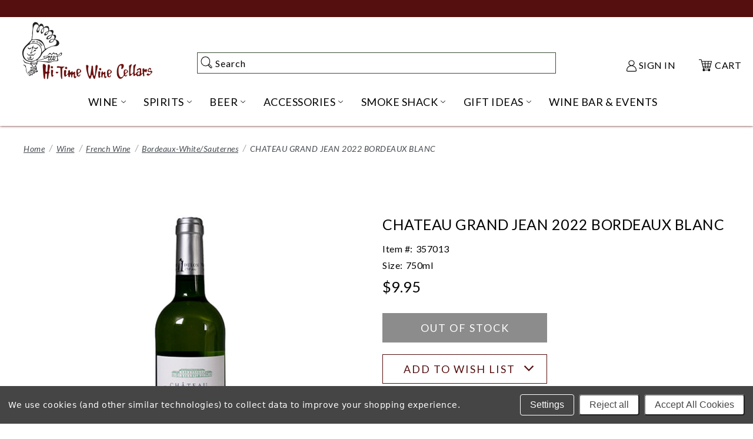

--- FILE ---
content_type: text/html; charset=UTF-8
request_url: https://www.hitimewine.net/chateau-grand-jean-2022-bordeaux-blanc-357013
body_size: 21247
content:



<!DOCTYPE html>
<html class="no-js" lang="en">
    <head>
        <script nonce="" src="https://js.klevu.com/core/v2/klevu.js"></script>
<script nonce="" src="https://js.klevu.com/theme/default/v2/quick-search.js"></script>

<!-- Start-Initialise Klevu for your store -->
<script nonce="" type="text/javascript">
    if (typeof klevu_lang === "undefined") {
        var klevu_lang = "en";
    }

    klevu.interactive(function () {
        
const searchBoxSelector = 'input[name="search_query"], input[data-klevu-quicksearch-input]';

// fix for localhost
if (window.location.hostname === 'localhost' || window.location.hostname === '127.0.0.1') {
    klevu.settings.url.protocol = 'https:';
}

// eslint-disable-next-line no-unused-vars
const options = {
    url: {
        landing: '/search.php', // BigCommerce Search Results Page
        queryParam: 'search_query', // BigCommerce Query Param
        search: `${klevu.settings.url.protocol}//eucs27v2.ksearchnet.com/cs/v2/search`, // Klevu APIv2 Search URL
    },
    search: {
        minChars: 0,
        searchBoxSelector: `${searchBoxSelector},.kuSearchInput`, // BigCommerce + Klevu Search Input
        apiKey: 'klevu-162759608541113995', // Klevu JS API Key
    },
    analytics: {
        apiKey: 'klevu-162759608541113995', // Klevu JS API Key
    },
    theme: {
        setTemplates: [
            {
                scope: 'landing',
                selector: '#hitimeLandingTemplateBase',
                name: 'klevuTemplateLanding',
            },
            {
                scope: 'landing',
                selector: '#klevuLandingTemplateContentBlock',
                name: 'contentBlock',
            },
            {
                scope: 'landing',
                selector: '#hitimeLandingTemplateFilters',
                name: 'filters',
            },
            {
                scope: 'landing',
                selector: '#hitimeFilterTagsTemplate',
                name: 'kuFilterTagsTemplate',
            },
            {
                scope: 'landing',
                selector: '#hitimeLandingTemplateNoResultFound',
                name: 'noResultsFoundLanding',
            },
            {
                scope: 'landing',
                selector: '#hitimeLandingTemplateResults',
                name: 'results',
            },
            {
                scope: 'landing',
                selector: '#hitimeLandingTemplateProductBlock',
                name: 'productBlock',
            },
            {
                scope: 'landing',
                selector: '#hitimeLandingPageProductAddToCart',
                name: 'landingPageProductAddToCart',
            },
            {
                scope: 'landing',
                selector: '#hitimeLandingTemplateTabResults',
                name: 'tab-results',
            },
        ],
        setHelpers: {
            all: {
                JSONStringify(str, replacer, indent, log) {
                    const stringified = JSON.stringify(str, replacer, indent);
                    if (log) {
                        console.log(stringified);
                    }
                    return stringified;
                },
            },
        },
    },
};

klevu.modifyRequest('landing,catnav', (data, scope) => {
    // Apply the selected facets from the current URL string
    klevu.search.modules.addFiltersToURL.base.getAndUpdateFilters(data, scope);
});

klevu.afterTemplateRender('landing,catnav', (data, scope) => {
    // Add selected facets to the URL string
    klevu.search.modules.addFiltersToURL.base.setFilters(data, scope);
});

(function addFiltersToURL(klevu) {
    klevu.extend(true, klevu.search.modules, {
        addFiltersToURL: {
            base: {
                setFilters(data, scope, queryId) {
                    let activeQueryId = klevu.getObjectPath(data, 'context.activeQueryId');
                    if (queryId && queryId.length) {
                        activeQueryId = queryId;
                    }
                    const filterQueryParam = `${activeQueryId}Filters`;
                    const activeQueryFilters = klevu.getObjectPath(data, `template.query.${activeQueryId}.filters`);
                    let filterValuesQueryParam = '';
                    if (activeQueryFilters) {
                        klevu.each(activeQueryFilters, (key, filter) => {
                            let selectedFilterKeyString = '';
                            const filterOptions = filter.options;
                            let selectedValues = '';
                            if (filterOptions && filterOptions.length) {
                                klevu.each(filterOptions, (key, option) => {
                                    if (option.selected === true) {
                                        if (selectedValues.length) {
                                            selectedValues += ',';
                                        }
                                        selectedValues += option.value;
                                    }
                                });
                            } else if (filter.type === 'SLIDER') {
                                const startValue = filter.start;
                                const endValue = filter.end;
                                const minValue = filter.min;
                                const maxValue = filter.max;
                                if (typeof startValue !== 'undefined' && startValue !== null && typeof endValue !== 'undefined' && endValue !== null) {
                                    if (Number(startValue) === Number(minValue) && Number(endValue) === Number(maxValue)) {} else {
                                        selectedValues = `${startValue}-${endValue}`;
                                    }
                                }
                            }
                            if (selectedValues.length) {
                                selectedFilterKeyString += `${filter.key}:${selectedValues}`;
                            }
                            if (selectedFilterKeyString.length) {
                                if (filterValuesQueryParam.length) {
                                    filterValuesQueryParam += ';';
                                }
                                filterValuesQueryParam += selectedFilterKeyString;
                            }
                        });
                    }
                    filterValuesQueryParam = encodeURIComponent(filterValuesQueryParam);
                    const searchPath = window.location.search;
                    let updatedPath = klevu.dom.helpers.updateQueryStringParameter(searchPath, filterQueryParam, filterValuesQueryParam);
                    if (!filterValuesQueryParam.length) {
                        updatedPath = updatedPath.replace(`&${filterQueryParam}=`, '');
                    }
                    if (typeof window.history !== 'undefined' && typeof window.history.replaceState !== 'undefined') {
                        window.history.replaceState({}, '', updatedPath);
                    } else {
                        console.log('This browser does not have the support of window.history or window.history.replaceState');
                    }
                },
                getAndUpdateFilters(data, scope, queryId) {
                    const hasAlreadyTriggered = klevu.getObjectPath(scope.kScope, 'element.kScope.getAndUpdateFiltersTriggered');
                    if (hasAlreadyTriggered === true) {
                        return;
                    }
                    let matchedQueryParamId = '',
                        matchedQueryParamValue = '';
                    const recordQueries = klevu.getObjectPath(data, 'request.current.recordQueries');
                    if (recordQueries && recordQueries.length) {
                        klevu.each(recordQueries, (key, query) => {
                            if (query.id) {
                                const filtersFromURL = klevu.dom.helpers.getQueryStringValue(`${query.id}Filters`);
                                if (filtersFromURL && filtersFromURL.length) {
                                    matchedQueryParamId = query.id;
                                    matchedQueryParamValue = filtersFromURL;
                                }
                            }
                        });
                    }
                    klevu.setObjectPath(scope.kScope, 'element.kScope.getAndUpdateFiltersTriggered', true);
                    let activeQueryId = klevu.getObjectPath(data, 'context.activeQueryId');
                    if (queryId && queryId.length) {
                        activeQueryId = queryId;
                    } else if (matchedQueryParamId.length && matchedQueryParamValue.length) {
                        activeQueryId = matchedQueryParamId;
                        const storage = klevu.getSetting(scope.kScope.settings, 'settings.storage');
                        if (storage.tabs) {
                            storage.tabs.setStorage('local');
                            storage.tabs.mergeFromGlobal();
                            storage.tabs.addElement('active', activeQueryId);
                            storage.tabs.mergeToGlobal();
                        }
                    }
                    const filterQueryParam = `${activeQueryId}Filters`;
                    const filtersFromURL = klevu.dom.helpers.getQueryStringValue(filterQueryParam);
                    if (filtersFromURL && filtersFromURL.length) {
                        const facets = filtersFromURL.split(';');
                        if (facets) {
                            klevu.each(facets, (key, facet) => {
                                const splitFacet = facet.split(':');
                                if (splitFacet.length) {
                                    const facetKey = splitFacet[0];
                                    const facetValues = splitFacet[1].split(',');
                                    const applyFilters = klevu.getObjectPath(data, `localOverrides.query.${activeQueryId}.filters.applyFilters.filters`);
                                    if (applyFilters && applyFilters.length) {
                                        let isExistingKey = false;
                                        klevu.each(applyFilters, (key, applyFilter) => {
                                            if (applyFilter.key === facetKey) {
                                                isExistingKey = true;
                                                klevu.each(facetValues, (key, facetValue) => {
                                                    let isFilterOptionMatched = false;
                                                    klevu.each(applyFilter.values, (key, value) => {
                                                        if (facetValue === value) {
                                                            isFilterOptionMatched = true;
                                                        }
                                                    });
                                                    if (!isFilterOptionMatched) {
                                                        applyFilter.values.push(facetValue);
                                                    }
                                                });
                                            }
                                        });
                                        if (!isExistingKey) {
                                            applyFilters.push({
                                                key: facetKey,
                                                values: facetValues,
                                            });
                                        }
                                    } else {
                                        klevu.setObjectPath(data, `localOverrides.query.${activeQueryId}.filters.applyFilters.filters`, [{
                                            key: facetKey,
                                            values: facetValues,
                                        }]);
                                    }
                                }
                            });
                        }
                    }
                },
            },
            build: true,
        },
    });
}(klevu));
        klevu(options);
    });
</script>
<!-- End-Initialise Klevu for your store -->
<!-- Start-Initialise Klevu add to cart -->
<script nonce="" type="text/javascript">
    function klevu_addtocart(id, url, qty) {
        if ('undefined' !== typeof klevu_customAddToCart) {
            klevu_customAddToCart(id, url, qty);
        } else {
            var urlProtocol = ("https:" === document.location.protocol ? "https://" : "http://");
            var bcUrl = urlProtocol + window.location.hostname + '/cart.php?action=add&product_id=' + id;
            window.location.assign(bcUrl);
        }
    }
</script>
<!-- End-Initialise Klevu add to cart -->
        <title>CHATEAU GRAND JEAN 2022 BORDEAUX BLANC </title>
        <link rel="dns-prefetch preconnect" href="https://cdn11.bigcommerce.com/s-k0y7xl9dpv" crossorigin>
        <meta property="product:price:amount" content="9.95" /><meta property="product:price:currency" content="USD" /><meta property="og:url" content="https://www.hitimewine.net/chateau-grand-jean-2022-bordeaux-blanc-357013" /><meta property="og:site_name" content="Hi-Time Wine Cellars" /><link rel='canonical' href='https://www.hitimewine.net/chateau-grand-jean-2022-bordeaux-blanc-357013' /><meta name='platform' content='bigcommerce.stencil' /><meta property="og:type" content="product" />
<meta property="og:image" content="https://cdn11.bigcommerce.com/s-k0y7xl9dpv/products/91604/images/49023/357013__28961.1686689461.386.513.JPG?c=1" />
<meta property="og:availability" content="oos" />
<meta property="pinterest:richpins" content="enabled" />
        
                 

        <link href="https://cdn11.bigcommerce.com/s-k0y7xl9dpv/product_images/Favicon.jpg?t=1599064589" rel="shortcut icon">
        <meta name="viewport" content="width=device-width, initial-scale=1">

        <script nonce="">
            document.documentElement.className = document.documentElement.className.replace('no-js', 'js');
        </script>

        <script nonce="">
    function browserSupportsAllFeatures() {
        return window.Promise
            && window.fetch
            && window.URL
            && window.URLSearchParams
            && window.WeakMap
            // object-fit support
            && ('objectFit' in document.documentElement.style);
    }

    function loadScript(src) {
        var js = document.createElement('script');
        js.src = src;
        js.onerror = function () {
            console.error('Failed to load polyfill script ' + src);
        };
        document.head.appendChild(js);
    }

    if (!browserSupportsAllFeatures()) {
        loadScript('https://cdn11.bigcommerce.com/s-k0y7xl9dpv/stencil/ac4ba1e0-b434-013e-49db-765aeb603615/e/b387cae0-ce44-013e-f8fc-3e73ab65dab6/dist/theme-bundle.polyfills.js');
    }
</script>

        <script nonce="">
            window.lazySizesConfig = window.lazySizesConfig || {};
            window.lazySizesConfig.loadMode = 1;
            //add simple support for background images:
            document.addEventListener('lazybeforeunveil', function(e){
                var bg = e.target.getAttribute('data-bg');
                if(bg){
                    e.target.style.backgroundImage = 'url(' + bg + ')';
                }
            });
        </script>
        <script nonce="" async src="https://cdn11.bigcommerce.com/s-k0y7xl9dpv/stencil/ac4ba1e0-b434-013e-49db-765aeb603615/e/b387cae0-ce44-013e-f8fc-3e73ab65dab6/dist/theme-bundle.head_async.js"></script>

        

        
<link
    rel="preload"
    href="https://fonts.googleapis.com/css2?family=Josefin+Sans:wght@500;600;700&amp;family=Lato:ital,wght@0,400;0,700;1,400;1,700&amp;display=swap"
    as="style"
    onload="this.onload=null;this.rel='stylesheet'"
>
<noscript>
    <link
        rel="stylesheet"
        href="https://fonts.googleapis.com/css2?family=Josefin+Sans:wght@500;600;700&amp;family=Lato:ital,wght@0,400;0,700;1,400;1,700&amp;display=swap"
        type="text/css"
    >
</noscript>

        <link data-stencil-stylesheet href="https://cdn11.bigcommerce.com/s-k0y7xl9dpv/stencil/ac4ba1e0-b434-013e-49db-765aeb603615/e/b387cae0-ce44-013e-f8fc-3e73ab65dab6/css/theme-61a8a490-d46f-013e-67d9-227b0696a291.css" rel="stylesheet">

        <!-- Start Tracking Code for analytics_googleanalytics4 -->

<script data-cfasync="false" src="https://cdn11.bigcommerce.com/shared/js/google_analytics4_bodl_subscribers-358423becf5d870b8b603a81de597c10f6bc7699.js" integrity="sha256-gtOfJ3Avc1pEE/hx6SKj/96cca7JvfqllWA9FTQJyfI=" crossorigin="anonymous"></script>
<script data-cfasync="false">
  (function () {
    window.dataLayer = window.dataLayer || [];

    function gtag(){
        dataLayer.push(arguments);
    }

    function initGA4(event) {
         function setupGtag() {
            function configureGtag() {
                gtag('js', new Date());
                gtag('set', 'developer_id.dMjk3Nj', true);
                gtag('config', 'G-1XQG0BDK2M');
            }

            var script = document.createElement('script');

            script.src = 'https://www.googletagmanager.com/gtag/js?id=G-1XQG0BDK2M';
            script.async = true;
            script.onload = configureGtag;

            document.head.appendChild(script);
        }

        setupGtag();

        if (typeof subscribeOnBodlEvents === 'function') {
            subscribeOnBodlEvents('G-1XQG0BDK2M', true);
        }

        window.removeEventListener(event.type, initGA4);
    }

    gtag('consent', 'default', {"ad_storage":"denied","ad_user_data":"denied","ad_personalization":"denied","analytics_storage":"denied","functionality_storage":"denied"})
            

    var eventName = document.readyState === 'complete' ? 'consentScriptsLoaded' : 'DOMContentLoaded';
    window.addEventListener(eventName, initGA4, false);
  })()
</script>

<!-- End Tracking Code for analytics_googleanalytics4 -->

<!-- Start Tracking Code for analytics_siteverification -->

<meta name="google-site-verification" content="Ri9QZXdbMIu2C5TnyCstjb8k0s25-j8wZ5q25skHGfM" />

<!-- End Tracking Code for analytics_siteverification -->


<script type="text/javascript" src="https://checkout-sdk.bigcommerce.com/v1/loader.js" defer ></script>
<script src="https://www.google.com/recaptcha/api.js" async defer></script>
<script>window.consentManagerStoreConfig = function () { return {"storeName":"Hi-Time Wine Cellars","privacyPolicyUrl":"","writeKey":null,"improvedConsentManagerEnabled":true,"AlwaysIncludeScriptsWithConsentTag":true}; };</script>
<script type="text/javascript" src="https://cdn11.bigcommerce.com/shared/js/bodl-consent-32a446f5a681a22e8af09a4ab8f4e4b6deda6487.js" integrity="sha256-uitfaufFdsW9ELiQEkeOgsYedtr3BuhVvA4WaPhIZZY=" crossorigin="anonymous" defer></script>
<script type="text/javascript" src="https://cdn11.bigcommerce.com/shared/js/storefront/consent-manager-config-3013a89bb0485f417056882e3b5cf19e6588b7ba.js" defer></script>
<script type="text/javascript" src="https://cdn11.bigcommerce.com/shared/js/storefront/consent-manager-08633fe15aba542118c03f6d45457262fa9fac88.js" defer></script>
<script type="text/javascript">
var BCData = {"product_attributes":{"sku":"357013","upc":null,"mpn":null,"gtin":null,"weight":null,"base":true,"image":null,"price":{"without_tax":{"formatted":"$9.95","value":9.95,"currency":"USD"},"tax_label":"Tax","sale_price_without_tax":{"formatted":"$9.95","value":9.95,"currency":"USD"}},"stock":0,"instock":false,"stock_message":"Out of stock","purchasable":true,"purchasing_message":"The selected product combination is currently unavailable.","call_for_price_message":null}};
</script>
<!-- Hotjar Tracking Code for https://www.hitimewine.net -->
<script>
    (function(h,o,t,j,a,r){
        h.hj=h.hj||function(){(h.hj.q=h.hj.q||[]).push(arguments)};
        h._hjSettings={hjid:2265026,hjsv:6};
        a=o.getElementsByTagName('head')[0];
        r=o.createElement('script');r.async=1;
        r.src=t+h._hjSettings.hjid+j+h._hjSettings.hjsv;
        a.appendChild(r);
    })(window,document,'https://static.hotjar.com/c/hotjar-','.js?sv=');
</script><script>"use strict";var params=getParams();if(params.redirect&&params.id){params._ke&&setCookie("__kla_id",params._ke,900);var prevId=localStorage.getItem("prevCartId");params.id!==prevId&&(window.location.href=params.redirect)}function setCookie(e,a,r){var t="";if(r){var i=new Date;i.setTime(i.getTime()+24*r*60*60*1e3),t="; expires="+i.toUTCString()}document.cookie=e+"="+(a||"")+t+"; path=/"}function getParams(){var t={};window.location.href.replace(/[?&]+([^=&]+)=([^&]*)/gi,function(e,a,r){t[a]=decodeURIComponent(r)});return t}</script>
 <script data-cfasync="false" src="https://microapps.bigcommerce.com/bodl-events/1.9.4/index.js" integrity="sha256-Y0tDj1qsyiKBRibKllwV0ZJ1aFlGYaHHGl/oUFoXJ7Y=" nonce="" crossorigin="anonymous"></script>
 <script data-cfasync="false" nonce="">

 (function() {
    function decodeBase64(base64) {
       const text = atob(base64);
       const length = text.length;
       const bytes = new Uint8Array(length);
       for (let i = 0; i < length; i++) {
          bytes[i] = text.charCodeAt(i);
       }
       const decoder = new TextDecoder();
       return decoder.decode(bytes);
    }
    window.bodl = JSON.parse(decodeBase64("[base64]"));
 })()

 </script>

<script nonce="">
(function () {
    var xmlHttp = new XMLHttpRequest();

    xmlHttp.open('POST', 'https://bes.gcp.data.bigcommerce.com/nobot');
    xmlHttp.setRequestHeader('Content-Type', 'application/json');
    xmlHttp.send('{"store_id":"1001369792","timezone_offset":"-7.0","timestamp":"2026-01-20T14:02:10.71671100Z","visit_id":"4415670e-9d40-44b6-9a0f-4bc2fcd3cfff","channel_id":1}');
})();
</script>

            </head>
    <body>
        <a id="skip-to-main-content-link" class="is-srOnly skip-link" href="#MainContent">Skip to Main Content</a>
        <svg data-src="https://cdn11.bigcommerce.com/s-k0y7xl9dpv/stencil/ac4ba1e0-b434-013e-49db-765aeb603615/e/b387cae0-ce44-013e-f8fc-3e73ab65dab6/img/icon-sprite.svg" class="icons-svg-sprite"></svg>

                <div class="off-canvas-wrap" data-offcanvas>
            <div class="inner-wrap">
                <header class="header " role="banner">
        <div class="promo-bar text-center" data-banner-location="top">
        <div class="promo-text">
            <div data-content-region="promo_bar--global"></div>
        </div>
    </div>
    <div class="header-main">
        <div class="wrapper">
            <div class="grid align-items-center">
                <div class="grid__item large-up--hide one-quarter">
                    <a class="left-off-canvas-toggle menu-icon menu-toggle">
                        <svg class="icon" aria-hidden="true"><use xlink:href="#icon-hamburger" /></svg>
                        <span class="is-srOnly">Menu</span>
                    </a>
                </div>

                <div class="grid__item large-up--one-quarter one-half logo-grid">
                    <div class="logo-wrap">
                        <div class="header-logo">
                            <a href="https://www.hitimewine.net/">
                <img class="header-logo-image-unknown-size desktop-logo medium-down--hide" src="https://cdn11.bigcommerce.com/s-k0y7xl9dpv/images/stencil/original/hi_time_logo_web_1615231481__35802.original.jpg" alt="" role="presentation">
                <img class="header-logo-image-unknown-size mobile-logo large-up--hide" src="https://cdn11.bigcommerce.com/s-k0y7xl9dpv/stencil/ac4ba1e0-b434-013e-49db-765aeb603615/e/b387cae0-ce44-013e-f8fc-3e73ab65dab6/img/hi-time-word-logo.png" alt="" role="presentation">
                <span class="is-srOnly"></span>
</a>
                        </div>
                    </div>
                </div>

                <div class="grid__item large--five-twelfths xlarge-up--one-half medium-down--hide search-grid">
                    <div id="search" class="header-search" aria-hidden="true" tabindex="-1" data-prevent-quick-search-close>
                        <div class="dropdown-inner">
                            <form class="form" action="/search.php">
                                <div class="form-field">
                                    <label class="is-srOnly" for="search_query-dropdown">Search</label>
                                    <input class="form-input" name="search_query" id="search_query-dropdown" autocomplete="off" placeholder="Search">
                                </div>
                                <button type="submit">
                                    <span class="is-srOnly">Search</span>
                                    <svg class="icon"><use xlink:href="#icon-search" /></svg>
                                </button>

                            </form>
                        </div>
                    </div>
                </div>

                <div class="grid__item one-quarter text-right navUser-grid">
                    <div class="navUser-container">
                        <nav class="navUser">
    
    <ul class="navUser-section navUser-section--alt">
        <li class="navUser-item navUser-item--account medium-down--hide">
            <a class="navUser-action" href="/login.php">
                <svg class="icon"><use xlink:href="#icon-account" /></svg>
                <span>Sign in</span>
            </a>
        </li>
        <li class="navUser-item navUser-item--search large-up--hide">
            <a class="navUser-action navUser-action--quickSearch menu-toggle" href="#" data-search="quickSearch">
                <span class="is-srOnly">Search</span>
                <svg class="icon"><use xlink:href="#icon-search" /></svg>
            </a>
        </li>
        <li class="navUser-item navUser-item--cart">
            <a
                class="navUser-action"
                data-cart-preview
                data-dropdown="cart-preview-dropdown"
                data-options="align:right"
                href="/cart.php">
                <svg class="icon"><use xlink:href="#icon-cart" /></svg>
                <span class="countPill cart-quantity">0</span>
                <span class="navUser-item-cartLabel">Cart</span>
            </a>
            <div
                class="dropdown-menu"
                id="cart-preview-dropdown"
                data-dropdown-content
                aria-autoclose="false"
                aria-hidden="true">
            </div>
        </li>
    </ul>
</nav>
                    </div>
                </div>
            </div>

            <div class="grid">
                <div class="grid__item text-center medium-down--hide">
                    <div class="navPages-container" id="menu" data-menu>
                        <nav class="navPages menuNav">
    <ul class="navPages-list">




                        <li class="navPages-item navPage-item--mega has-hover">
        <div class="link-button-holder">
    <a href="/wine/" class="navPages-action has-subMenu top-level-link"
            data-collapsible="navPages-wine"
            data-collapsible-disabled-breakpoint="medium"
            aria-controls="navPages-wine"
            aria-expanded="false"
        >
        <span class="link-text-wrap">Wine</span>
    </a>
                     <button type="button" class="button button--unstyled button-open-submenu" data-open-submenu>
                        <span class="is-srOnly">Open Wine Submenu</span>
                        <svg class="icon icon-dropdown" focusable="false"><use xlink:href="#icon-dropdown"></use></svg>
                    </button>
</div>
        <div class="navPage-subMenu navPage-megaMenu" id="navPages-wine" aria-hidden="true" tabindex="-1">
            <div class="wrapper">
                <ul class="navPage-subMenu-list navPage-subMenu-list--mega navPage-subMenu-list--mega-standard justify-menu">
                                    
<li class="navPages-item navPage-item--heading navPage-subMenu-item">
        <a href="https://www.hitimewine.net/wine/american-wine/" class="navPages-action has-subMenu navPage-subMenu-action">
        American Wine
    </a>

			
    <ul class="navPage-subMenu-list two-columns">
                    <li class="navPages-item navPage-subMenu-item">
        <a href="https://www.hitimewine.net/wine/american-wine/american-sparkling/" class="navPages-action  navPage-subMenu-action">
        American Sparkling
    </a>
</li>
                    <li class="navPages-item navPage-subMenu-item">
        <a href="https://www.hitimewine.net/wine/american-wine/cabernet-sauvignon/" class="navPages-action  navPage-subMenu-action">
        Cabernet Sauvignon
    </a>
</li>
                    <li class="navPages-item navPage-subMenu-item">
        <a href="https://www.hitimewine.net/wine/american-wine/cal-alsace/" class="navPages-action  navPage-subMenu-action">
        Cal-Alsace
    </a>
</li>
                    <li class="navPages-item navPage-subMenu-item">
        <a href="https://www.hitimewine.net/wine/american-wine/cal-italy/" class="navPages-action  navPage-subMenu-action">
        Cal-Italy
    </a>
</li>
                    <li class="navPages-item navPage-subMenu-item">
        <a href="https://www.hitimewine.net/wine/american-wine/chardonnay/" class="navPages-action  navPage-subMenu-action">
        Chardonnay
    </a>
</li>
                    <li class="navPages-item navPage-subMenu-item">
        <a href="https://www.hitimewine.net/wine/american-wine/dessert-wines/" class="navPages-action  navPage-subMenu-action">
        Dessert Wines
    </a>
</li>
                    <li class="navPages-item navPage-subMenu-item">
        <a href="https://www.hitimewine.net/wine/american-wine/merlot/" class="navPages-action  navPage-subMenu-action">
        Merlot
    </a>
</li>
                    <li class="navPages-item navPage-subMenu-item">
        <a href="https://www.hitimewine.net/wine/american-wine/non-alcoholic/" class="navPages-action  navPage-subMenu-action">
        Non-Alcoholic
    </a>
</li>
                    <li class="navPages-item navPage-subMenu-item">
        <a href="https://www.hitimewine.net/wine/american-wine/pinot-noir/" class="navPages-action  navPage-subMenu-action">
        Pinot Noir
    </a>
</li>
                    <li class="navPages-item navPage-subMenu-item">
        <a href="https://www.hitimewine.net/rose/" class="navPages-action  navPage-subMenu-action">
        Rose
    </a>
</li>
                    <li class="navPages-item navPage-subMenu-item">
        <a href="https://www.hitimewine.net/wine/american-wine/sauvignon-blanc/" class="navPages-action  navPage-subMenu-action">
        Sauvignon Blanc
    </a>
</li>
                    <li class="navPages-item navPage-subMenu-item">
        <a href="https://www.hitimewine.net/wine/american-wine/syrah-grenache-viognier-etc/" class="navPages-action  navPage-subMenu-action">
        Syrah, Grenache, Viognier, Etc
    </a>
</li>
                    <li class="navPages-item navPage-subMenu-item">
        <a href="https://www.hitimewine.net/wine/american-wine/zinfandel/" class="navPages-action  navPage-subMenu-action">
        Zinfandel
    </a>
</li>
    </ul>


</li>
                                    
<li class="navPages-item navPage-item--heading navPage-subMenu-item">
        <a href="https://www.hitimewine.net/wine/french-wine/" class="navPages-action has-subMenu navPage-subMenu-action">
        French Wine
    </a>

			
    <ul class="navPage-subMenu-list two-columns">
                    <li class="navPages-item navPage-subMenu-item">
        <a href="https://www.hitimewine.net/wine/french-wine/alsatian-wines/" class="navPages-action  navPage-subMenu-action">
        Alsatian Wines
    </a>
</li>
                    <li class="navPages-item navPage-subMenu-item">
        <a href="https://www.hitimewine.net/wine/french-wine/beaujolais-cru/" class="navPages-action  navPage-subMenu-action">
        Beaujolais/Cru
    </a>
</li>
                    <li class="navPages-item navPage-subMenu-item">
        <a href="https://www.hitimewine.net/wine/french-wine/bordeaux/" class="navPages-action  navPage-subMenu-action">
        Bordeaux
    </a>
</li>
                    <li class="navPages-item navPage-subMenu-item">
        <a href="https://www.hitimewine.net/wine/french-wine/bordeaux-white-sauternes/" class="navPages-action  navPage-subMenu-action">
        Bordeaux-White/Sauternes
    </a>
</li>
                    <li class="navPages-item navPage-subMenu-item">
        <a href="https://www.hitimewine.net/wine/french-wine/burgundy/" class="navPages-action  navPage-subMenu-action">
        Burgundy
    </a>
</li>
                    <li class="navPages-item navPage-subMenu-item">
        <a href="https://www.hitimewine.net/wine/french-wine/white-burgundy/" class="navPages-action  navPage-subMenu-action">
        White Burgundy
    </a>
</li>
                    <li class="navPages-item navPage-subMenu-item">
        <a href="https://www.hitimewine.net/wine/french-wine/champagne/" class="navPages-action  navPage-subMenu-action">
        Champagne
    </a>
</li>
                    <li class="navPages-item navPage-subMenu-item">
        <a href="https://www.hitimewine.net/wine/french-wine/jura/" class="navPages-action  navPage-subMenu-action">
        Jura
    </a>
</li>
                    <li class="navPages-item navPage-subMenu-item">
        <a href="https://www.hitimewine.net/wine/french-wine/loire-valley/" class="navPages-action  navPage-subMenu-action">
        Loire Valley
    </a>
</li>
                    <li class="navPages-item navPage-subMenu-item">
        <a href="https://www.hitimewine.net/wine/french-wine/rhone-red/" class="navPages-action  navPage-subMenu-action">
        Rhone-Red
    </a>
</li>
                    <li class="navPages-item navPage-subMenu-item">
        <a href="https://www.hitimewine.net/wine/french-wine/rhone-white/" class="navPages-action  navPage-subMenu-action">
        Rhone-White
    </a>
</li>
                    <li class="navPages-item navPage-subMenu-item">
        <a href="https://www.hitimewine.net/wine/french-wine/rose/" class="navPages-action  navPage-subMenu-action">
        Rose
    </a>
</li>
                    <li class="navPages-item navPage-subMenu-item">
        <a href="https://www.hitimewine.net/wine/french-wine/sud/" class="navPages-action  navPage-subMenu-action">
        Sud
    </a>
</li>
    </ul>


</li>
                                    
<li class="navPages-item navPage-item--heading navPage-subMenu-item">
        <a href="https://www.hitimewine.net/wine/world-wine/" class="navPages-action has-subMenu navPage-subMenu-action">
        World Wine
    </a>

			
    <ul class="navPage-subMenu-list two-columns">
                    <li class="navPages-item navPage-subMenu-item">
        <a href="https://www.hitimewine.net/wine/world-wine/argentina/" class="navPages-action  navPage-subMenu-action">
        Argentina
    </a>
</li>
                    <li class="navPages-item navPage-subMenu-item">
        <a href="https://www.hitimewine.net/wine/world-wine/australia/" class="navPages-action  navPage-subMenu-action">
        Australia
    </a>
</li>
                    <li class="navPages-item navPage-subMenu-item">
        <a href="https://www.hitimewine.net/wine/world-wine/austria/" class="navPages-action  navPage-subMenu-action">
        Austria
    </a>
</li>
                    <li class="navPages-item navPage-subMenu-item">
        <a href="https://www.hitimewine.net/wine/world-wine/chile/" class="navPages-action  navPage-subMenu-action">
        Chile
    </a>
</li>
                    <li class="navPages-item navPage-subMenu-item">
        <a href="https://www.hitimewine.net/wine/world-wine/germany/" class="navPages-action  navPage-subMenu-action">
        Germany
    </a>
</li>
                    <li class="navPages-item navPage-subMenu-item">
        <a href="https://www.hitimewine.net/wine/world-wine/greece/" class="navPages-action  navPage-subMenu-action">
        Greece
    </a>
</li>
                    <li class="navPages-item navPage-subMenu-item">
        <a href="https://www.hitimewine.net/wine/world-wine/hungary/" class="navPages-action  navPage-subMenu-action">
        Hungary
    </a>
</li>
                    <li class="navPages-item navPage-subMenu-item">
        <a href="https://www.hitimewine.net/wine/world-wine/italy/" class="navPages-action  navPage-subMenu-action">
        Italy
    </a>
</li>
                    <li class="navPages-item navPage-subMenu-item">
        <a href="https://www.hitimewine.net/wine/world-wine/kosher/" class="navPages-action  navPage-subMenu-action">
        Kosher
    </a>
</li>
                    <li class="navPages-item navPage-subMenu-item">
        <a href="https://www.hitimewine.net/wine/world-wine/new-zealand/" class="navPages-action  navPage-subMenu-action">
        New Zealand
    </a>
</li>
                    <li class="navPages-item navPage-subMenu-item">
        <a href="https://www.hitimewine.net/wine/world-wine/non-alcoholic/" class="navPages-action  navPage-subMenu-action">
        Non-Alcoholic
    </a>
</li>
                    <li class="navPages-item navPage-subMenu-item">
        <a href="https://www.hitimewine.net/wine/world-wine/other-imports/" class="navPages-action  navPage-subMenu-action">
        Other Imports
    </a>
</li>
                    <li class="navPages-item navPage-subMenu-item">
        <a href="https://www.hitimewine.net/wine/world-wine/other-sparkling/" class="navPages-action  navPage-subMenu-action">
        Other Sparkling
    </a>
</li>
                    <li class="navPages-item navPage-subMenu-item">
        <a href="https://www.hitimewine.net/wine/world-wine/port/" class="navPages-action  navPage-subMenu-action">
        Port
    </a>
</li>
                    <li class="navPages-item navPage-subMenu-item">
        <a href="https://www.hitimewine.net/wine/world-wine/portugal/" class="navPages-action  navPage-subMenu-action">
        Portugal
    </a>
</li>
                    <li class="navPages-item navPage-subMenu-item">
        <a href="https://www.hitimewine.net/wine/world-wine/sake/" class="navPages-action  navPage-subMenu-action">
        Sake
    </a>
</li>
                    <li class="navPages-item navPage-subMenu-item">
        <a href="https://www.hitimewine.net/wine/world-wine/sherry-madeira-rancio/" class="navPages-action  navPage-subMenu-action">
        Sherry/Madeira/Rancio
    </a>
</li>
                    <li class="navPages-item navPage-subMenu-item">
        <a href="https://www.hitimewine.net/wine/world-wine/south-africa/" class="navPages-action  navPage-subMenu-action">
        South Africa
    </a>
</li>
                    <li class="navPages-item navPage-subMenu-item">
        <a href="https://www.hitimewine.net/wine/world-wine/spain/" class="navPages-action  navPage-subMenu-action">
        Spain
    </a>
</li>
                    <li class="navPages-item navPage-subMenu-item">
        <a href="https://www.hitimewine.net/wine/world-wine/switzerland/" class="navPages-action  navPage-subMenu-action">
        Switzerland
    </a>
</li>
                    <li class="navPages-item navPage-subMenu-item">
        <a href="https://www.hitimewine.net/wine/world-wine/uruguay/" class="navPages-action  navPage-subMenu-action">
        Uruguay
    </a>
</li>
    </ul>


</li>
                                    <li class="menu-category-image wine">
    <img class="lazyload" src="https://cdn11.bigcommerce.com/s-k0y7xl9dpv/stencil/ac4ba1e0-b434-013e-49db-765aeb603615/e/b387cae0-ce44-013e-f8fc-3e73ab65dab6/img/loading.svg" data-src="https://cdn11.bigcommerce.com/s-k0y7xl9dpv/stencil/ac4ba1e0-b434-013e-49db-765aeb603615/e/b387cae0-ce44-013e-f8fc-3e73ab65dab6/img/menu-images/menu-wine.jpg" alt="Wine">
</li>

                </ul>
            </div>
        </div>
    </li>
                <li class="navPages-item navPage-item--mega has-hover">
        <div class="link-button-holder">
    <a href="/spirits/" class="navPages-action has-subMenu top-level-link"
            data-collapsible="navPages-spirits"
            data-collapsible-disabled-breakpoint="medium"
            aria-controls="navPages-spirits"
            aria-expanded="false"
        >
        <span class="link-text-wrap">Spirits</span>
    </a>
                     <button type="button" class="button button--unstyled button-open-submenu" data-open-submenu>
                        <span class="is-srOnly">Open Spirits Submenu</span>
                        <svg class="icon icon-dropdown" focusable="false"><use xlink:href="#icon-dropdown"></use></svg>
                    </button>
</div>
        <div class="navPage-subMenu navPage-megaMenu" id="navPages-spirits" aria-hidden="true" tabindex="-1">
            <div class="wrapper eight-columns">
                <ul class="navPage-subMenu-list navPage-subMenu-list--mega navPage-subMenu-list--mega-standard">
                            <li class="navPages-item navPage-item--heading navPage-subMenu-item">
        <a href="/spirits/" class="navPages-action has-subMenu navPage-subMenu-action">
        Spirits
    </a>

					
    <ul class="navPage-subMenu-list">
                    <li class="navPages-item navPage-subMenu-item">
        <a href="https://www.hitimewine.net/spirits/50ml/" class="navPages-action  navPage-subMenu-action">
        50 ML
    </a>
</li>
                    <li class="navPages-item navPage-subMenu-item">
        <a href="https://www.hitimewine.net/spirits/brandy/" class="navPages-action  navPage-subMenu-action">
        Brandy
    </a>
</li>
                    <li class="navPages-item navPage-subMenu-item">
        <a href="https://www.hitimewine.net/spirits/cordials/" class="navPages-action  navPage-subMenu-action">
        Cordials
    </a>
</li>
                    <li class="navPages-item navPage-subMenu-item">
        <a href="https://www.hitimewine.net/spirits/gin/" class="navPages-action  navPage-subMenu-action">
        Gin
    </a>
</li>
                    <li class="navPages-item navPage-subMenu-item">
        <a href="https://www.hitimewine.net/soda-mixers/mixers/" class="navPages-action  navPage-subMenu-action">
        Mixers
    </a>
</li>
                    <li class="navPages-item navPage-subMenu-item">
        <a href="https://www.hitimewine.net/spirits/non-alcoholic/" class="navPages-action  navPage-subMenu-action">
        Non-Alcoholic
    </a>
</li>
                    <li class="navPages-item navPage-subMenu-item">
        <a href="https://www.hitimewine.net/spirits/rum/" class="navPages-action  navPage-subMenu-action">
        Rum
    </a>
</li>
                    <li class="navPages-item navPage-subMenu-item">
        <a href="https://www.hitimewine.net/spirits/scotch/" class="navPages-action  navPage-subMenu-action">
        Scotch
    </a>
</li>
                    <li class="navPages-item navPage-subMenu-item">
        <a href="https://www.hitimewine.net/spirits/tequila/" class="navPages-action  navPage-subMenu-action">
        Tequila
    </a>
</li>
                    <li class="navPages-item navPage-subMenu-item">
        <a href="https://www.hitimewine.net/Vermouth" class="navPages-action  navPage-subMenu-action">
        Vermouth
    </a>
</li>
                    <li class="navPages-item navPage-subMenu-item">
        <a href="https://www.hitimewine.net/spirits/vodka/" class="navPages-action  navPage-subMenu-action">
        Vodka
    </a>
</li>
                    <li class="navPages-item navPage-subMenu-item">
        <a href="https://www.hitimewine.net/spirits/whiskey/" class="navPages-action  navPage-subMenu-action">
        Whiskey
    </a>
</li>
                    <li class="navPages-item navPage-subMenu-item">
        <a href="https://www.hitimewine.net/spirits/ready-to-drink/" class="navPages-action  navPage-subMenu-action">
        Ready to Drink
    </a>
</li>
    </ul>


					
    <ul class="navPage-subMenu-list">
    </ul>


					
    <ul class="navPage-subMenu-list">
    </ul>



</li>


                                <li class="menu-category-image spirits">
    <img class="lazyload" src="https://cdn11.bigcommerce.com/s-k0y7xl9dpv/stencil/ac4ba1e0-b434-013e-49db-765aeb603615/e/b387cae0-ce44-013e-f8fc-3e73ab65dab6/img/loading.svg" data-src="https://cdn11.bigcommerce.com/s-k0y7xl9dpv/stencil/ac4ba1e0-b434-013e-49db-765aeb603615/e/b387cae0-ce44-013e-f8fc-3e73ab65dab6/img/menu-images/menu-spirits.jpg" alt="Spirits">
</li>

                </ul>
            </div>
        </div>
    </li>
                <li class="navPages-item navPage-item--mega has-hover">
        <div class="link-button-holder">
    <a href="/beer/" class="navPages-action has-subMenu top-level-link"
            data-collapsible="navPages-beer"
            data-collapsible-disabled-breakpoint="medium"
            aria-controls="navPages-beer"
            aria-expanded="false"
        >
        <span class="link-text-wrap">Beer</span>
    </a>
                     <button type="button" class="button button--unstyled button-open-submenu" data-open-submenu>
                        <span class="is-srOnly">Open Beer Submenu</span>
                        <svg class="icon icon-dropdown" focusable="false"><use xlink:href="#icon-dropdown"></use></svg>
                    </button>
</div>
        <div class="navPage-subMenu navPage-megaMenu" id="navPages-beer" aria-hidden="true" tabindex="-1">
            <div class="wrapper eight-columns">
                <ul class="navPage-subMenu-list navPage-subMenu-list--mega navPage-subMenu-list--mega-standard">
                            <li class="navPages-item navPage-item--heading navPage-subMenu-item">
        <a href="/beer/" class="navPages-action has-subMenu navPage-subMenu-action">
        Beer
    </a>

					
    <ul class="navPage-subMenu-list">
                    <li class="navPages-item navPage-subMenu-item">
        <a href="https://www.hitimewine.net/beer/beer-glasses/" class="navPages-action  navPage-subMenu-action">
        Beer Glasses
    </a>
</li>
                    <li class="navPages-item navPage-subMenu-item">
        <a href="https://www.hitimewine.net/beer/beer-accessories/" class="navPages-action  navPage-subMenu-action">
        Beer Accessories
    </a>
</li>
                    <li class="navPages-item navPage-subMenu-item">
        <a href="https://www.hitimewine.net/beer/cider/" class="navPages-action  navPage-subMenu-action">
        Cider
    </a>
</li>
                    <li class="navPages-item navPage-subMenu-item">
        <a href="https://www.hitimewine.net/craft-beer/" class="navPages-action  navPage-subMenu-action">
        Craft
    </a>
</li>
                    <li class="navPages-item navPage-subMenu-item">
        <a href="https://www.hitimewine.net/beer/domestic-beer/" class="navPages-action  navPage-subMenu-action">
        Domestic Beer
    </a>
</li>
                    <li class="navPages-item navPage-subMenu-item">
        <a href="https://www.hitimewine.net/beer/gluten-free/" class="navPages-action  navPage-subMenu-action">
        Gluten-free
    </a>
</li>
                    <li class="navPages-item navPage-subMenu-item">
        <a href="https://www.hitimewine.net/beer/imported-beer/" class="navPages-action  navPage-subMenu-action">
        Imported Beer
    </a>
</li>
                    <li class="navPages-item navPage-subMenu-item">
        <a href="https://www.hitimewine.net/beer/keg-system-equipment/" class="navPages-action  navPage-subMenu-action">
        Keg System Equipment
    </a>
</li>
                    <li class="navPages-item navPage-subMenu-item">
        <a href="https://www.hitimewine.net/beer/kombucha/" class="navPages-action  navPage-subMenu-action">
        Kombucha
    </a>
</li>
                    <li class="navPages-item navPage-subMenu-item">
        <a href="https://www.hitimewine.net/beer/mead/" class="navPages-action  navPage-subMenu-action">
        Mead
    </a>
</li>
                    <li class="navPages-item navPage-subMenu-item">
        <a href="https://www.hitimewine.net/beer/non-alcoholic/" class="navPages-action  navPage-subMenu-action">
        Non-Alcoholic
    </a>
</li>
                    <li class="navPages-item navPage-subMenu-item">
        <a href="https://www.hitimewine.net/beer/seltzer/" class="navPages-action  navPage-subMenu-action">
        Seltzer
    </a>
</li>
                    <li class="navPages-item navPage-subMenu-item">
        <a href="https://www.hitimewine.net/beer/sours/" class="navPages-action  navPage-subMenu-action">
        Sours
    </a>
</li>
    </ul>



</li>


                                <li class="menu-category-image beer">
    <img class="lazyload" src="https://cdn11.bigcommerce.com/s-k0y7xl9dpv/stencil/ac4ba1e0-b434-013e-49db-765aeb603615/e/b387cae0-ce44-013e-f8fc-3e73ab65dab6/img/loading.svg" data-src="https://cdn11.bigcommerce.com/s-k0y7xl9dpv/stencil/ac4ba1e0-b434-013e-49db-765aeb603615/e/b387cae0-ce44-013e-f8fc-3e73ab65dab6/img/menu-images/menu-beer.jpg" alt="Beer">
</li>

                </ul>
            </div>
        </div>
    </li>
                <li class="navPages-item navPage-item--mega has-hover">
        <div class="link-button-holder">
    <a href="/accessories/" class="navPages-action has-subMenu top-level-link"
            data-collapsible="navPages-accessories"
            data-collapsible-disabled-breakpoint="medium"
            aria-controls="navPages-accessories"
            aria-expanded="false"
        >
        <span class="link-text-wrap">Accessories</span>
    </a>
                     <button type="button" class="button button--unstyled button-open-submenu" data-open-submenu>
                        <span class="is-srOnly">Open Accessories Submenu</span>
                        <svg class="icon icon-dropdown" focusable="false"><use xlink:href="#icon-dropdown"></use></svg>
                    </button>
</div>
        <div class="navPage-subMenu navPage-megaMenu" id="navPages-accessories" aria-hidden="true" tabindex="-1">
            <div class="wrapper eight-columns">
                <ul class="navPage-subMenu-list navPage-subMenu-list--mega navPage-subMenu-list--mega-standard">
                            <li class="navPages-item navPage-item--heading navPage-subMenu-item">
        <a href="/accessories/" class="navPages-action has-subMenu navPage-subMenu-action">
        Accessories
    </a>

					
    <ul class="navPage-subMenu-list">
                    <li class="navPages-item navPage-subMenu-item">
        <a href="https://www.hitimewine.net/accessories/bar-accessories/" class="navPages-action  navPage-subMenu-action">
        Bar Accessories
    </a>
</li>
                    <li class="navPages-item navPage-subMenu-item">
        <a href="https://www.hitimewine.net/accessories/tableware/" class="navPages-action  navPage-subMenu-action">
        Tableware
    </a>
</li>
                    <li class="navPages-item navPage-subMenu-item">
        <a href="https://www.hitimewine.net/accessories/wine-accessories/" class="navPages-action  navPage-subMenu-action">
        Wine Accessories
    </a>
</li>
                    <li class="navPages-item navPage-subMenu-item">
        <a href="https://www.hitimewine.net/accessories/wine-openers/" class="navPages-action  navPage-subMenu-action">
        Wine Openers
    </a>
</li>
                    <li class="navPages-item navPage-subMenu-item">
        <a href="https://www.hitimewine.net/accessories/wine-totes-bags/" class="navPages-action  navPage-subMenu-action">
        Wine Totes &amp; Bags
    </a>
</li>
                    <li class="navPages-item navPage-subMenu-item">
        <a href="https://www.hitimewine.net/accessories/decanters/" class="navPages-action  navPage-subMenu-action">
        Decanters
    </a>
</li>
                    <li class="navPages-item navPage-subMenu-item">
        <a href="https://www.hitimewine.net/accessories/flasks/" class="navPages-action  navPage-subMenu-action">
        Flasks
    </a>
</li>
                    <li class="navPages-item navPage-subMenu-item">
        <a href="https://www.hitimewine.net/accessories/misc/" class="navPages-action  navPage-subMenu-action">
        Misc
    </a>
</li>
                    <li class="navPages-item navPage-subMenu-item">
        <a href="https://www.hitimewine.net/accessories/mixology/" class="navPages-action  navPage-subMenu-action">
        Mixology
    </a>
</li>
                    <li class="navPages-item navPage-subMenu-item">
        <a href="https://www.hitimewine.net/accessories/stemware/" class="navPages-action  navPage-subMenu-action">
        Stemware
    </a>
</li>
    </ul>



</li>


                                <li class="menu-category-image accessories">
    <img class="lazyload" src="https://cdn11.bigcommerce.com/s-k0y7xl9dpv/stencil/ac4ba1e0-b434-013e-49db-765aeb603615/e/b387cae0-ce44-013e-f8fc-3e73ab65dab6/img/loading.svg" data-src="https://cdn11.bigcommerce.com/s-k0y7xl9dpv/stencil/ac4ba1e0-b434-013e-49db-765aeb603615/e/b387cae0-ce44-013e-f8fc-3e73ab65dab6/img/menu-images/menu-accessories.jpg" alt="Accessories">
</li>

                </ul>
            </div>
        </div>
    </li>
                <li class="navPages-item navPage-item--mega has-hover">
        <div class="link-button-holder">
    <a href="/smoke-shack/" class="navPages-action has-subMenu top-level-link"
            data-collapsible="navPages-smoke-shack"
            data-collapsible-disabled-breakpoint="medium"
            aria-controls="navPages-smoke-shack"
            aria-expanded="false"
        >
        <span class="link-text-wrap">Smoke Shack</span>
    </a>
                     <button type="button" class="button button--unstyled button-open-submenu" data-open-submenu>
                        <span class="is-srOnly">Open Smoke Shack Submenu</span>
                        <svg class="icon icon-dropdown" focusable="false"><use xlink:href="#icon-dropdown"></use></svg>
                    </button>
</div>
        <div class="navPage-subMenu navPage-megaMenu" id="navPages-smoke-shack" aria-hidden="true" tabindex="-1">
            <div class="wrapper eight-columns">
                <ul class="navPage-subMenu-list navPage-subMenu-list--mega navPage-subMenu-list--mega-standard">
                            <li class="navPages-item navPage-item--heading navPage-subMenu-item">
        <a href="/smoke-shack/" class="navPages-action has-subMenu navPage-subMenu-action">
        Smoke Shack
    </a>

					
    <ul class="navPage-subMenu-list">
                    <li class="navPages-item navPage-subMenu-item">
        <a href="https://www.hitimewine.net/smoke-shack/accessories/" class="navPages-action  navPage-subMenu-action">
        Accessories
    </a>
</li>
                    <li class="navPages-item navPage-subMenu-item">
        <a href="https://www.hitimewine.net/smoke-shack/ashtrays/" class="navPages-action  navPage-subMenu-action">
        Ashtrays
    </a>
</li>
                    <li class="navPages-item navPage-subMenu-item">
        <a href="https://www.hitimewine.net/smoke-shack/cigars/" class="navPages-action  navPage-subMenu-action">
        Cigars
    </a>
</li>
                    <li class="navPages-item navPage-subMenu-item">
        <a href="https://www.hitimewine.net/smoke-shack/cutters/" class="navPages-action  navPage-subMenu-action">
        Cutters
    </a>
</li>
                    <li class="navPages-item navPage-subMenu-item">
        <a href="https://www.hitimewine.net/smoke-shack/humidors/" class="navPages-action  navPage-subMenu-action">
        Humidors
    </a>
</li>
                    <li class="navPages-item navPage-subMenu-item">
        <a href="https://www.hitimewine.net/smoke-shack/lighters/" class="navPages-action  navPage-subMenu-action">
        Lighters
    </a>
</li>
                    <li class="navPages-item navPage-subMenu-item">
        <a href="https://www.hitimewine.net/smoke-shack/pipes/" class="navPages-action  navPage-subMenu-action">
        Pipes
    </a>
</li>
    </ul>



</li>


                                <li class="menu-category-image smoke-shack">
    <img class="lazyload" src="https://cdn11.bigcommerce.com/s-k0y7xl9dpv/stencil/ac4ba1e0-b434-013e-49db-765aeb603615/e/b387cae0-ce44-013e-f8fc-3e73ab65dab6/img/loading.svg" data-src="https://cdn11.bigcommerce.com/s-k0y7xl9dpv/stencil/ac4ba1e0-b434-013e-49db-765aeb603615/e/b387cae0-ce44-013e-f8fc-3e73ab65dab6/img/menu-images/menu-smoke-shack.jpg" alt="Smoke Shack">
</li>

                </ul>
            </div>
        </div>
    </li>
                <li class="navPages-item navPage-item--mega has-hover">
        <div class="link-button-holder">
    <a href="/gift-ideas/" class="navPages-action has-subMenu top-level-link"
            data-collapsible="navPages-gift-ideas"
            data-collapsible-disabled-breakpoint="medium"
            aria-controls="navPages-gift-ideas"
            aria-expanded="false"
        >
        <span class="link-text-wrap">Gift Ideas</span>
    </a>
                     <button type="button" class="button button--unstyled button-open-submenu" data-open-submenu>
                        <span class="is-srOnly">Open Gift Ideas Submenu</span>
                        <svg class="icon icon-dropdown" focusable="false"><use xlink:href="#icon-dropdown"></use></svg>
                    </button>
</div>
        <div class="navPage-subMenu navPage-megaMenu" id="navPages-gift-ideas" aria-hidden="true" tabindex="-1">
            <div class="wrapper eight-columns">
                <ul class="navPage-subMenu-list navPage-subMenu-list--mega navPage-subMenu-list--mega-standard">
                            <li class="navPages-item navPage-item--heading navPage-subMenu-item">
        <a href="/gift-ideas/" class="navPages-action has-subMenu navPage-subMenu-action">
        Gift Ideas
    </a>

					
    <ul class="navPage-subMenu-list">
                    <li class="navPages-item navPage-subMenu-item">
        <a href="https://www.hitimewine.net/gift-baskets/beer-baskets/" class="navPages-action  navPage-subMenu-action">
        Beer Baskets
    </a>
</li>
                    <li class="navPages-item navPage-subMenu-item">
        <a href="https://www.hitimewine.net/gift-baskets/spirit-baskets/" class="navPages-action  navPage-subMenu-action">
        Spirit Baskets
    </a>
</li>
                    <li class="navPages-item navPage-subMenu-item">
        <a href="https://www.hitimewine.net/gift-baskets/wine-baskets/" class="navPages-action  navPage-subMenu-action">
        Wine Baskets
    </a>
</li>
                    <li class="navPages-item navPage-subMenu-item">
        <a href="https://www.hitimewine.net/gift-ideas/custom-gift-baskets/" class="navPages-action  navPage-subMenu-action">
        Custom Baskets
    </a>
</li>
                    <li class="navPages-item navPage-subMenu-item">
        <a href="/gift-ideas/gift-cards/" class="navPages-action  navPage-subMenu-action">
        Gift Cards
    </a>
</li>
    </ul>



</li>


                                <li class="menu-category-image gift-ideas">
    <img class="lazyload" src="https://cdn11.bigcommerce.com/s-k0y7xl9dpv/stencil/ac4ba1e0-b434-013e-49db-765aeb603615/e/b387cae0-ce44-013e-f8fc-3e73ab65dab6/img/loading.svg" data-src="https://cdn11.bigcommerce.com/s-k0y7xl9dpv/stencil/ac4ba1e0-b434-013e-49db-765aeb603615/e/b387cae0-ce44-013e-f8fc-3e73ab65dab6/img/menu-images/menu-gift-ideas.jpg" alt="Gift Ideas">
</li>

                </ul>
            </div>
        </div>
    </li>
            <li class="navPages-item">
    <div class="link-button-holder">
    <a href="/wine-bar-events/" class="navPages-action  top-level-link"
        >
        <span class="link-text-wrap">Wine Bar & Events</span>
    </a>
</div>
</li>


    </ul>

</nav>
                    </div>
                </div>
            </div>
        </div>
        <div class="dropdown dropdown--quickSearch large-up--hide" id="quickSearch" aria-hidden="true" tabindex="-1" data-prevent-quick-search-close>
            <form class="form" action="/search.php">
    <fieldset class="form-fieldset">
        <legend class="is-srOnly">Quick Search form</legend>
        <div class="form-field">
            <label class="is-srOnly" for="search_query">Search</label>
            <input class="form-input" data-search-quick name="search_query" id="search_query" data-error-message="Search field cannot be empty." placeholder="Search the store" autocomplete="off">
            <button type="submit" class="quick-search--button">
                <span class="is-srOnly">Search</span>
                <svg class="icon"><use xlink:href="#icon-search" /></svg>
            </button>

        </div>
        <button class="modal-close button button--unstyled large-up--hide"
        type="button"
        title="Close"
        data-drop-down-close
        data-close-element
>
    <span class="is-srOnly">Close</span>
    <span aria-hidden="true">
        <svg class="icon icon-close"><use xlink:href="#icon-close"/></svg>
    </span>
</button>
    </fieldset>
</form>
<section class="quickSearchResults" data-bind="html: results"></section>
        </div>
    </div>
    <div class="page-overlay"></div>
    <div class="search-overlay"></div>
</header>
<div data-content-region="header_bottom"></div>
                <aside class="left-off-canvas-menu lazyload" data-bg="https://cdn11.bigcommerce.com/s-k0y7xl9dpv/stencil/ac4ba1e0-b434-013e-49db-765aeb603615/e/b387cae0-ce44-013e-f8fc-3e73ab65dab6/img/mr-hitime.png">
    <div class="header-logo">
        <a href="https://www.hitimewine.net/">
                <img class="header-logo-image-unknown-size desktop-logo medium-down--hide" src="https://cdn11.bigcommerce.com/s-k0y7xl9dpv/images/stencil/original/hi_time_logo_web_1615231481__35802.original.jpg" alt="" role="presentation">
                <img class="header-logo-image-unknown-size mobile-logo large-up--hide" src="https://cdn11.bigcommerce.com/s-k0y7xl9dpv/stencil/ac4ba1e0-b434-013e-49db-765aeb603615/e/b387cae0-ce44-013e-f8fc-3e73ab65dab6/img/hi-time-word-logo.png" alt="" role="presentation">
                <span class="is-srOnly"></span>
</a>
    </div>
    <a class="icon close" data-offcanvas-close><span class="is-srOnly">Close</span> <svg class="icon icon-close"><use xmlns:xlink="http://www.w3.org/1999/xlink" xlink:href="#icon-close"></use></svg></a>

        <ul class="off-canvas-list off-canvas-list-menu">




                        <li class="has-submenu">
        <a href="/wine/">Wine</a>
        <ul class="left-submenu lazyload" data-bg="https://cdn11.bigcommerce.com/s-k0y7xl9dpv/stencil/ac4ba1e0-b434-013e-49db-765aeb603615/e/b387cae0-ce44-013e-f8fc-3e73ab65dab6/img/mr-hitime.png">
            <li class="back"><button class="button button--unstyled">Wine</button></li>
                                <li class="has-submenu">
    <a href="https://www.hitimewine.net/wine/american-wine/">American Wine</a>
		<ul class="left-submenu lazyload" data-bg="https://cdn11.bigcommerce.com/s-k0y7xl9dpv/stencil/ac4ba1e0-b434-013e-49db-765aeb603615/e/b387cae0-ce44-013e-f8fc-3e73ab65dab6/img/mr-hitime.png">
    <li class="back"><a href="#">American Wine</a></li>
                <li>
    <a href="https://www.hitimewine.net/wine/american-wine/american-sparkling/">American Sparkling</a>
</li>
                <li>
    <a href="https://www.hitimewine.net/wine/american-wine/cabernet-sauvignon/">Cabernet Sauvignon</a>
</li>
                <li>
    <a href="https://www.hitimewine.net/wine/american-wine/cal-alsace/">Cal-Alsace</a>
</li>
                <li>
    <a href="https://www.hitimewine.net/wine/american-wine/cal-italy/">Cal-Italy</a>
</li>
                <li>
    <a href="https://www.hitimewine.net/wine/american-wine/chardonnay/">Chardonnay</a>
</li>
                <li>
    <a href="https://www.hitimewine.net/wine/american-wine/dessert-wines/">Dessert Wines</a>
</li>
                <li>
    <a href="https://www.hitimewine.net/wine/american-wine/merlot/">Merlot</a>
</li>
                <li>
    <a href="https://www.hitimewine.net/wine/american-wine/non-alcoholic/">Non-Alcoholic</a>
</li>
                <li>
    <a href="https://www.hitimewine.net/wine/american-wine/pinot-noir/">Pinot Noir</a>
</li>
                <li>
    <a href="https://www.hitimewine.net/rose/">Rose</a>
</li>
                <li>
    <a href="https://www.hitimewine.net/wine/american-wine/sauvignon-blanc/">Sauvignon Blanc</a>
</li>
                <li>
    <a href="https://www.hitimewine.net/wine/american-wine/syrah-grenache-viognier-etc/">Syrah, Grenache, Viognier, Etc</a>
</li>
                <li>
    <a href="https://www.hitimewine.net/wine/american-wine/zinfandel/">Zinfandel</a>
</li>


</ul>
</li>
                                <li class="has-submenu">
    <a href="https://www.hitimewine.net/wine/french-wine/">French Wine</a>
		<ul class="left-submenu lazyload" data-bg="https://cdn11.bigcommerce.com/s-k0y7xl9dpv/stencil/ac4ba1e0-b434-013e-49db-765aeb603615/e/b387cae0-ce44-013e-f8fc-3e73ab65dab6/img/mr-hitime.png">
    <li class="back"><a href="#">French Wine</a></li>
                <li>
    <a href="https://www.hitimewine.net/wine/french-wine/alsatian-wines/">Alsatian Wines</a>
</li>
                <li>
    <a href="https://www.hitimewine.net/wine/french-wine/beaujolais-cru/">Beaujolais/Cru</a>
</li>
                <li>
    <a href="https://www.hitimewine.net/wine/french-wine/bordeaux/">Bordeaux</a>
</li>
                <li>
    <a href="https://www.hitimewine.net/wine/french-wine/bordeaux-white-sauternes/">Bordeaux-White/Sauternes</a>
</li>
                <li>
    <a href="https://www.hitimewine.net/wine/french-wine/burgundy/">Burgundy</a>
</li>
                <li>
    <a href="https://www.hitimewine.net/wine/french-wine/white-burgundy/">White Burgundy</a>
</li>
                <li>
    <a href="https://www.hitimewine.net/wine/french-wine/champagne/">Champagne</a>
</li>
                <li>
    <a href="https://www.hitimewine.net/wine/french-wine/jura/">Jura</a>
</li>
                <li>
    <a href="https://www.hitimewine.net/wine/french-wine/loire-valley/">Loire Valley</a>
</li>
                <li>
    <a href="https://www.hitimewine.net/wine/french-wine/rhone-red/">Rhone-Red</a>
</li>
                <li>
    <a href="https://www.hitimewine.net/wine/french-wine/rhone-white/">Rhone-White</a>
</li>
                <li>
    <a href="https://www.hitimewine.net/wine/french-wine/rose/">Rose</a>
</li>
                <li>
    <a href="https://www.hitimewine.net/wine/french-wine/sud/">Sud</a>
</li>


</ul>
</li>
                                <li class="has-submenu">
    <a href="https://www.hitimewine.net/wine/world-wine/">World Wine</a>
		<ul class="left-submenu lazyload" data-bg="https://cdn11.bigcommerce.com/s-k0y7xl9dpv/stencil/ac4ba1e0-b434-013e-49db-765aeb603615/e/b387cae0-ce44-013e-f8fc-3e73ab65dab6/img/mr-hitime.png">
    <li class="back"><a href="#">World Wine</a></li>
                <li>
    <a href="https://www.hitimewine.net/wine/world-wine/argentina/">Argentina</a>
</li>
                <li>
    <a href="https://www.hitimewine.net/wine/world-wine/australia/">Australia</a>
</li>
                <li>
    <a href="https://www.hitimewine.net/wine/world-wine/austria/">Austria</a>
</li>
                <li>
    <a href="https://www.hitimewine.net/wine/world-wine/chile/">Chile</a>
</li>
                <li>
    <a href="https://www.hitimewine.net/wine/world-wine/germany/">Germany</a>
</li>
                <li>
    <a href="https://www.hitimewine.net/wine/world-wine/greece/">Greece</a>
</li>
                <li>
    <a href="https://www.hitimewine.net/wine/world-wine/hungary/">Hungary</a>
</li>
                <li>
    <a href="https://www.hitimewine.net/wine/world-wine/italy/">Italy</a>
</li>
                <li>
    <a href="https://www.hitimewine.net/wine/world-wine/kosher/">Kosher</a>
</li>
                <li>
    <a href="https://www.hitimewine.net/wine/world-wine/new-zealand/">New Zealand</a>
</li>
                <li>
    <a href="https://www.hitimewine.net/wine/world-wine/non-alcoholic/">Non-Alcoholic</a>
</li>
                <li>
    <a href="https://www.hitimewine.net/wine/world-wine/other-imports/">Other Imports</a>
</li>
                <li>
    <a href="https://www.hitimewine.net/wine/world-wine/other-sparkling/">Other Sparkling</a>
</li>
                <li>
    <a href="https://www.hitimewine.net/wine/world-wine/port/">Port</a>
</li>
                <li>
    <a href="https://www.hitimewine.net/wine/world-wine/portugal/">Portugal</a>
</li>
                <li>
    <a href="https://www.hitimewine.net/wine/world-wine/sake/">Sake</a>
</li>
                <li>
    <a href="https://www.hitimewine.net/wine/world-wine/sherry-madeira-rancio/">Sherry/Madeira/Rancio</a>
</li>
                <li>
    <a href="https://www.hitimewine.net/wine/world-wine/south-africa/">South Africa</a>
</li>
                <li>
    <a href="https://www.hitimewine.net/wine/world-wine/spain/">Spain</a>
</li>
                <li>
    <a href="https://www.hitimewine.net/wine/world-wine/switzerland/">Switzerland</a>
</li>
                <li>
    <a href="https://www.hitimewine.net/wine/world-wine/uruguay/">Uruguay</a>
</li>


</ul>
</li>

        </ul>
    </li>
                <li class="has-submenu">
        <a href="/spirits/">Spirits</a>
        <ul class="left-submenu lazyload" data-bg="https://cdn11.bigcommerce.com/s-k0y7xl9dpv/stencil/ac4ba1e0-b434-013e-49db-765aeb603615/e/b387cae0-ce44-013e-f8fc-3e73ab65dab6/img/mr-hitime.png">
            <li class="back"><button class="button button--unstyled">Spirits</button></li>
                                <li>
    <a href="https://www.hitimewine.net/spirits/50ml/">50 ML</a>
</li>

                                <li>
    <a href="https://www.hitimewine.net/spirits/brandy/">Brandy</a>
</li>

                                <li>
    <a href="https://www.hitimewine.net/spirits/cordials/">Cordials</a>
</li>

                                <li>
    <a href="https://www.hitimewine.net/spirits/gin/">Gin</a>
</li>

                                <li>
    <a href="https://www.hitimewine.net/soda-mixers/mixers/">Mixers</a>
</li>

                                <li>
    <a href="https://www.hitimewine.net/spirits/non-alcoholic/">Non-Alcoholic</a>
</li>

                                <li>
    <a href="https://www.hitimewine.net/spirits/rum/">Rum</a>
</li>

                                <li>
    <a href="https://www.hitimewine.net/spirits/scotch/">Scotch</a>
</li>

                                <li>
    <a href="https://www.hitimewine.net/spirits/tequila/">Tequila</a>
</li>

                                <li>
    <a href="https://www.hitimewine.net/Vermouth">Vermouth</a>
</li>

                                <li>
    <a href="https://www.hitimewine.net/spirits/vodka/">Vodka</a>
</li>

                                <li>
    <a href="https://www.hitimewine.net/spirits/whiskey/">Whiskey</a>
</li>

                                <li>
    <a href="https://www.hitimewine.net/spirits/ready-to-drink/">Ready to Drink</a>
</li>



        </ul>
    </li>
                <li class="has-submenu">
        <a href="/beer/">Beer</a>
        <ul class="left-submenu lazyload" data-bg="https://cdn11.bigcommerce.com/s-k0y7xl9dpv/stencil/ac4ba1e0-b434-013e-49db-765aeb603615/e/b387cae0-ce44-013e-f8fc-3e73ab65dab6/img/mr-hitime.png">
            <li class="back"><button class="button button--unstyled">Beer</button></li>
                                <li>
    <a href="https://www.hitimewine.net/beer/beer-glasses/">Beer Glasses</a>
</li>

                                <li>
    <a href="https://www.hitimewine.net/beer/beer-accessories/">Beer Accessories</a>
</li>

                                <li>
    <a href="https://www.hitimewine.net/beer/cider/">Cider</a>
</li>

                                <li>
    <a href="https://www.hitimewine.net/craft-beer/">Craft</a>
</li>

                                <li>
    <a href="https://www.hitimewine.net/beer/domestic-beer/">Domestic Beer</a>
</li>

                                <li>
    <a href="https://www.hitimewine.net/beer/gluten-free/">Gluten-free</a>
</li>

                                <li>
    <a href="https://www.hitimewine.net/beer/imported-beer/">Imported Beer</a>
</li>

                                <li>
    <a href="https://www.hitimewine.net/beer/keg-system-equipment/">Keg System Equipment</a>
</li>

                                <li>
    <a href="https://www.hitimewine.net/beer/kombucha/">Kombucha</a>
</li>

                                <li>
    <a href="https://www.hitimewine.net/beer/mead/">Mead</a>
</li>

                                <li>
    <a href="https://www.hitimewine.net/beer/non-alcoholic/">Non-Alcoholic</a>
</li>

                                <li>
    <a href="https://www.hitimewine.net/beer/seltzer/">Seltzer</a>
</li>

                                <li>
    <a href="https://www.hitimewine.net/beer/sours/">Sours</a>
</li>



        </ul>
    </li>
                <li class="has-submenu">
        <a href="/accessories/">Accessories</a>
        <ul class="left-submenu lazyload" data-bg="https://cdn11.bigcommerce.com/s-k0y7xl9dpv/stencil/ac4ba1e0-b434-013e-49db-765aeb603615/e/b387cae0-ce44-013e-f8fc-3e73ab65dab6/img/mr-hitime.png">
            <li class="back"><button class="button button--unstyled">Accessories</button></li>
                                <li>
    <a href="https://www.hitimewine.net/accessories/bar-accessories/">Bar Accessories</a>
</li>

                                <li>
    <a href="https://www.hitimewine.net/accessories/tableware/">Tableware</a>
</li>

                                <li>
    <a href="https://www.hitimewine.net/accessories/wine-accessories/">Wine Accessories</a>
</li>

                                <li>
    <a href="https://www.hitimewine.net/accessories/wine-openers/">Wine Openers</a>
</li>

                                <li>
    <a href="https://www.hitimewine.net/accessories/wine-totes-bags/">Wine Totes & Bags</a>
</li>

                                <li>
    <a href="https://www.hitimewine.net/accessories/decanters/">Decanters</a>
</li>

                                <li>
    <a href="https://www.hitimewine.net/accessories/flasks/">Flasks</a>
</li>

                                <li>
    <a href="https://www.hitimewine.net/accessories/misc/">Misc</a>
</li>

                                <li>
    <a href="https://www.hitimewine.net/accessories/mixology/">Mixology</a>
</li>

                                <li>
    <a href="https://www.hitimewine.net/accessories/stemware/">Stemware</a>
</li>



        </ul>
    </li>
                <li class="has-submenu">
        <a href="/smoke-shack/">Smoke Shack</a>
        <ul class="left-submenu lazyload" data-bg="https://cdn11.bigcommerce.com/s-k0y7xl9dpv/stencil/ac4ba1e0-b434-013e-49db-765aeb603615/e/b387cae0-ce44-013e-f8fc-3e73ab65dab6/img/mr-hitime.png">
            <li class="back"><button class="button button--unstyled">Smoke Shack</button></li>
                                <li>
    <a href="https://www.hitimewine.net/smoke-shack/accessories/">Accessories</a>
</li>

                                <li>
    <a href="https://www.hitimewine.net/smoke-shack/ashtrays/">Ashtrays</a>
</li>

                                <li>
    <a href="https://www.hitimewine.net/smoke-shack/cigars/">Cigars</a>
</li>

                                <li>
    <a href="https://www.hitimewine.net/smoke-shack/cutters/">Cutters</a>
</li>

                                <li>
    <a href="https://www.hitimewine.net/smoke-shack/humidors/">Humidors</a>
</li>

                                <li>
    <a href="https://www.hitimewine.net/smoke-shack/lighters/">Lighters</a>
</li>

                                <li>
    <a href="https://www.hitimewine.net/smoke-shack/pipes/">Pipes</a>
</li>



        </ul>
    </li>
                <li class="has-submenu">
        <a href="/gift-ideas/">Gift Ideas</a>
        <ul class="left-submenu lazyload" data-bg="https://cdn11.bigcommerce.com/s-k0y7xl9dpv/stencil/ac4ba1e0-b434-013e-49db-765aeb603615/e/b387cae0-ce44-013e-f8fc-3e73ab65dab6/img/mr-hitime.png">
            <li class="back"><button class="button button--unstyled">Gift Ideas</button></li>
                                <li>
    <a href="https://www.hitimewine.net/gift-baskets/beer-baskets/">Beer Baskets</a>
</li>

                                <li>
    <a href="https://www.hitimewine.net/gift-baskets/spirit-baskets/">Spirit Baskets</a>
</li>

                                <li>
    <a href="https://www.hitimewine.net/gift-baskets/wine-baskets/">Wine Baskets</a>
</li>

                                <li>
    <a href="https://www.hitimewine.net/gift-ideas/custom-gift-baskets/">Custom Baskets</a>
</li>

                                <li>
    <a href="/gift-ideas/gift-cards/">Gift Cards</a>
</li>



        </ul>
    </li>
            <li>
    <a href="/wine-bar-events/">Wine Bar & Events</a>
</li>


            <li>
                <a href="/login.php">Sign in</a>
            </li>
            <li>
                <a href="/login.php?action=create_account">Register</a>
            </li>
    </ul>

</aside>
                <div id="MainContent" class="body product focus-hidden" data-currency-code="USD" role="main" tabindex="-1">
     
    <div class="wrapper">
                    <div class="wrapper">
    <ul class="breadcrumbs ">
            <li class="breadcrumb instructional-text ">
            <a
                href="https://www.hitimewine.net/"
                class="breadcrumb-label"
            >Home</a>
            </li>
            <li class="breadcrumb instructional-text ">
            <a
                href="https://www.hitimewine.net/wine/"
                class="breadcrumb-label"
            >Wine</a>
            </li>
            <li class="breadcrumb instructional-text ">
            <a
                href="https://www.hitimewine.net/wine/french-wine/"
                class="breadcrumb-label"
            >French Wine</a>
            </li>
            <li class="breadcrumb instructional-text ">
            <a
                href="https://www.hitimewine.net/wine/french-wine/bordeaux-white-sauternes/"
                class="breadcrumb-label"
            >Bordeaux-White/Sauternes</a>
            </li>
            <li class="breadcrumb instructional-text is-active">
                    <span class="breadcrumb-label">CHATEAU GRAND JEAN 2022 BORDEAUX BLANC </span>
            </li>
    </ul>
        </div>


    <div itemscope itemtype="http://schema.org/Product">
        <div class="productView" >
    <div class="grid">
        <div class="grid__item medium-up--one-half">
            <section class="productView-images" data-image-gallery>
                <figure class="productView-image"
                        data-image-gallery-main
                        data-zoom-image="https://cdn11.bigcommerce.com/s-k0y7xl9dpv/images/stencil/1280x1280/products/91604/49023/357013__28961.1686689461.JPG?c=1"
                        >
                    <div class="productView-img-container">
                            <link itemprop="image" content="https://cdn11.bigcommerce.com/s-k0y7xl9dpv/images/stencil/508x508/products/91604/49023/357013__28961.1686689461.JPG?c=1">
                            <a href="https://cdn11.bigcommerce.com/s-k0y7xl9dpv/images/stencil/1280x1280/products/91604/49023/357013__28961.1686689461.JPG?c=1" target="_blank" tabindex="-1">
                        <img
        data-src="https://cdn11.bigcommerce.com/s-k0y7xl9dpv/images/stencil/508x508/products/91604/49023/357013__28961.1686689461.JPG?c=1"
        alt="Picture of CHATEAU GRAND JEAN 2022 BORDEAUX BLANC 750ml"
        data-sizes="auto"
                srcset="https://cdn11.bigcommerce.com/s-k0y7xl9dpv/images/stencil/80w/products/91604/49023/357013__28961.1686689461.JPG?c=1"
        data-srcset="https://cdn11.bigcommerce.com/s-k0y7xl9dpv/images/stencil/360w/products/91604/49023/357013__28961.1686689461.JPG?c=1 360w, https://cdn11.bigcommerce.com/s-k0y7xl9dpv/images/stencil/410w/products/91604/49023/357013__28961.1686689461.JPG?c=1 410w, https://cdn11.bigcommerce.com/s-k0y7xl9dpv/images/stencil/460w/products/91604/49023/357013__28961.1686689461.JPG?c=1 460w, https://cdn11.bigcommerce.com/s-k0y7xl9dpv/images/stencil/510w/products/91604/49023/357013__28961.1686689461.JPG?c=1 510w"


    class="lazyload productView-image--default"
    
    data-main-image
/>
                            </a>
                    </div>
                </figure>
            </section>
        </div>
        <div class="grid__item medium-up--one-half">
            <section class="productView-details">
                <div class="productView-product">
                    <h1 class="productView-title h3" itemprop="name">CHATEAU GRAND JEAN 2022 BORDEAUX BLANC </h1>
                    <div class="productView-detailedInfo">
                        <dl class="productView-info">
                            <dt class="productView-info-name sku-label">Item #:</dt>
                            <dd itemprop="sku" class="productView-info-value" data-product-sku>357013</dd>
                            <dt class="productView-info-name upc-label" style="display: none;">UPC:</dt>
                            <dd class="productView-info-value" data-product-upc></dd>

                                <dt class="productView-info-name">Size:</dt>
                                <dd class="productView-info-value">750ml</dd>

                        </dl>
                    </div>
                    <div class="productView-price">
                            
        <div class="price-section price-section--withoutTax rrp-price--withoutTax" style="display: none;">
            
            <span data-product-rrp-price-without-tax class="price price--rrp is-srOnly">
                
            </span>
        </div>
        <div class="price-section price-section--withoutTax" itemprop="offers" itemscope itemtype="http://schema.org/Offer">
            <span class="price-label" >
                
            </span>
            <span class="price-now-label" style="display: none;">
                
            </span>
            <span data-product-price-without-tax class="price price--withoutTax">$9.95</span>
                <meta itemprop="availability" itemtype="http://schema.org/ItemAvailability"
                    content="http://schema.org/OutOfStock">
                <meta itemprop="itemCondition" itemtype="http://schema.org/OfferItemCondition" content="http://schema.org/Condition">
                <meta itemprop="priceCurrency" content="USD">
                <meta itemprop="url" content="https://www.hitimewine.net/chateau-grand-jean-2022-bordeaux-blanc-357013">
                <div itemprop="priceSpecification" itemscope itemtype="http://schema.org/PriceSpecification">
                    <meta itemprop="price" content="9.95">
                    <meta itemprop="priceCurrency" content="USD">
                    <meta itemprop="valueAddedTaxIncluded" content="false">
                </div>
        </div>
        <div class="price-section price-section--withoutTax non-sale-price--withoutTax" style="display: none;">
            
            <span data-product-non-sale-price-without-tax class="price price--non-sale">
                
            </span>
        </div>
         <!-- <div class="price-section price-section--saving price" style="display: none;">
                <span class="price">(You save</span>
                <span data-product-price-saved class="price price--saving">
                    
                </span>
                <span class="price">)</span>
         </div> -->
                    </div>
                                        <div data-content-region="product_below_price"><div data-layout-id="9aac859f-6e87-4e87-a9e1-728044878fd8">       <div data-widget-id="023e1c58-4758-4762-9818-6773cb553a19" data-placement-id="4161cb9f-75c8-41c0-b223-ba4509c45dcb" data-placement-status="ACTIVE"><style media="screen">
  #banner-region- {
    display: block;
    width: 100%;
    max-width: 545px;
  }
</style>

<div id="banner-region-">
  <div data-pp-message="" data-pp-style-logo-position="left" data-pp-style-logo-type="inline" data-pp-style-text-color="black" data-pp-style-text-size="12" id="paypal-commerce-proddetails-messaging-banner">
  </div>
  <script defer="" nonce="">
    (function () {
      // Price container with data-product-price-with-tax has bigger priority for product amount calculations
      const priceContainer = document.querySelector('[data-product-price-with-tax]')?.innerText
        ? document.querySelector('[data-product-price-with-tax]')
        : document.querySelector('[data-product-price-without-tax]');

      if (priceContainer) {
        renderMessageIfPossible();

        const config = {
          childList: true,    // Observe direct child elements
          subtree: true,      // Observe all descendants
          attributes: false,  // Do not observe attribute changes
        };

        const observer = new MutationObserver((mutationsList) => {
          if (mutationsList.length > 0) {
            renderMessageIfPossible();
          }
        });

        observer.observe(priceContainer, config);
      }

      function renderMessageIfPossible() {
        const amount = getPriceAmount(priceContainer.innerText)[0];

        if (amount) {
          renderMessage({ amount });
        }
      }

      function getPriceAmount(text) {
        /*
         INFO:
         - extracts a string from a pattern: [number][separator][number][separator]...
           [separator] - any symbol but a digit, including whitespaces
         */
        const pattern = /\d+(?:[^\d]\d+)+(?!\d)/g;
        const matches = text.match(pattern);
        const results = [];

        // if there are no matches
        if (!matches?.length) {
          const amount = text.replace(/[^\d]/g, '');

          if (!amount) return results;

          results.push(amount);

          return results;
        }

        matches.forEach(str => {
          const sepIndexes = [];

          for (let i = 0; i < str.length; i++) {
            // find separator index and push to array
            if (!/\d/.test(str[i])) {
              sepIndexes.push(i);
            }
          }
          if (sepIndexes.length === 0) return;
          // assume the last separator is the decimal
          const decIndex = sepIndexes[sepIndexes.length - 1];

          // cut the substr to the separator with replacing non-digit chars
          const intSubstr = str.slice(0, decIndex).replace(/[^\d]/g, '');
          // cut the substr after the separator with replacing non-digit chars
          const decSubstr = str.slice(decIndex + 1).replace(/[^\d]/g, '');

          if (!intSubstr) return;

          const amount = decSubstr ? `${intSubstr}.${decSubstr}` : intSubstr;
          // to get floating point number
          const number = parseFloat(amount);

          if (!isNaN(number)) {
            results.push(String(number));
          }
        });

        return results;
      }

      function loadScript(src, attributes) {
        return new Promise((resolve, reject) => {
          const scriptTag = document.createElement('script');

          if (attributes) {
            Object.keys(attributes)
                    .forEach(key => {
                      scriptTag.setAttribute(key, attributes[key]);
                    });
          }

          scriptTag.type = 'text/javascript';
          scriptTag.src = src;

          scriptTag.onload = () => resolve();
          scriptTag.onerror = event => {
            reject(event);
          };

          document.head.appendChild(scriptTag);
        });
      }

      function renderMessage(objectParams) {
        const paypalSdkScriptConfig = getPayPalSdkScriptConfig();

        const options = transformConfig(paypalSdkScriptConfig.options);
        const attributes = transformConfig(paypalSdkScriptConfig.attributes);

        const messageProps = { placement: 'product', ...objectParams };

        const renderPayPalMessagesComponent = (paypal) => {
          paypal.Messages(messageProps).render('#paypal-commerce-proddetails-messaging-banner');
        };

        if (options['client-id'] && options['merchant-id']) {
          if (!window.paypalMessages) {
            const paypalSdkUrl = 'https://www.paypal.com/sdk/js';
            const scriptQuery = new URLSearchParams(options).toString();
            const scriptSrc = `${paypalSdkUrl}?${scriptQuery}`;

            loadScript(scriptSrc, attributes).then(() => {
              renderPayPalMessagesComponent(window.paypalMessages);
            });
          } else {
            renderPayPalMessagesComponent(window.paypalMessages)
          }
        }
      }

      function transformConfig(config) {
        let transformedConfig = {};

        const keys = Object.keys(config);

        keys.forEach((key) => {
          const value = config[key];

          if (
                  value === undefined ||
                  value === null ||
                  value === '' ||
                  (Array.isArray(value) && value.length === 0)
          ) {
            return;
          }

          transformedConfig = {
            ...transformedConfig,
            [key]: Array.isArray(value) ? value.join(',') : value,
          };
        });

        return transformedConfig;
      }

      function getPayPalSdkScriptConfig() {
        const attributionId = '';
        const currencyCode = 'USD';
        const clientId = 'AQ3RkiNHQ53oodRlTz7z-9ETC9xQNUgOLHjVDII9sgnF19qLXJzOwShAxcFW7OT7pVEF5B9bwjIArOvE';
        const merchantId = '3KY9Z8853EPKC';
        const isDeveloperModeApplicable = ''.indexOf('true') !== -1;
        const buyerCountry = '';

        return {
          options: {
            'client-id': clientId,
            'merchant-id': merchantId,
            components: ['messages'],
            currency: currencyCode,
            ...(isDeveloperModeApplicable && { 'buyer-country': buyerCountry }),
          },
          attributes: {
            'data-namespace': 'paypalMessages',
            'data-partner-attribution-id': attributionId,
          },
        };
      }
    })();
  </script>
</div>
</div>
</div></div>
                </div>
                <div class="productView-options">
                    <div class="add-wishlist-container oos-container">

                        <form class="form" method="post" action="https://www.hitimewine.net/cart.php" enctype="multipart/form-data"
                            data-cart-item-add>
                            <input type="hidden" name="action" value="add">
                            <input type="hidden" name="product_id" value="91604"/>
                            <div data-product-option-change style="display:none;">
                            </div>
                            
                                
                                
                                <div class="oos-button">
                                    <p class="button">Out Of Stock</p>
                                </div>
                        </form>
                            <form action="/wishlist.php?action=add&amp;product_id=91604" class="form form-wishlist form-action" data-wishlist-add method="post">
    <a href="#" aria-controls="wishlist-dropdown" aria-expanded="false" class="button button--border dropdown-menu-button" data-dropdown="wishlist-dropdown">
        <span>Add to Wish List</span>
        <i aria-hidden="true" class="icon">
            <svg>
                <use xlink:href="#icon-chevron-down" />
            </svg>
        </i>
    </a>
    <ul class="dropdown-menu" data-dropdown-content id="wishlist-dropdown">
        <li>
            <input class="button button--border" type="submit" value="Add to My Wish List">
        </li>
        <li>
            <a data-wishlist class="button button--border" href="/wishlist.php?action=addwishlist&product_id=91604">Create New Wish List</a>
        </li>
    </ul>
</form>
                    </div>
                </div>
            </section>
            <article class="productView-description" itemprop="description">
                    <div id="product-accordion">
    <div class="accordion-item">
        <div class="accordion-navigation toggleLink is-open" role="button" data-collapsible="#accordion-content-description">
            <h2 class="h4 accordion-title">Details</h2>

            <div class="accordion-navigation-actions">
                <div class="accordion-indicator-container">
                    <svg class="icon accordion-indicator toggleLink-text toggleLink-text--off">
                        <use xlink:href="#icon-add" />
                    </svg>
                    <svg class="icon accordion-indicator toggleLink-text toggleLink-text--on">
                        <use xlink:href="#icon-remove" />
                    </svg>
                </div>
            </div>
        </div>
        <div class="accordion-content is-open" id="accordion-content-description">
            <div class="rte">
                A pretty Sauvignon Blanc Semillon Blanc floral wine this has perfumed fruit that balances with the crisp texture. Tangy green plum flavors shoot through the wine ending with a citrus aftertaste.
            </div>
        </div>
    </div>
</div>
            </article>
        </div>
    </div>
</div>


        <div data-content-region="product_below_content"></div>




    </div>
    <surf-banner
        account-id="01agc"
        channel-id="482cf"
        site-id="527c7"
        placement-id="i1a98"
        location-id="hitimewine"
        keywords="product"
        width="8"
        height="1"
    ></surf-banner>


    <script text="text/javascript">
        var _learnq = _learnq || [];

        var item = {
            Name: "CHATEAU GRAND JEAN 2022 BORDEAUX BLANC ",
            ProductID: 91604,
            ImageURL: "https://cdn11.bigcommerce.com/s-k0y7xl9dpv/images/stencil/508x508/products/91604/49023/357013__28961.1686689461.JPG?c=1",
            URL: "https://www.hitimewine.net/chateau-grand-jean-2022-bordeaux-blanc-357013",
            Categories: ["Wine/French Wine/Bordeaux-White/Sauternes"],
            
            Price: 9.95,
            CompareAtPrice: '',
        };

        _learnq.push(['track', 'Viewed Product', item]);

        _learnq.push(['trackViewedItem', {
            Title: item.Name,
            ItemId: item.ProductID,
            Categories: item.Categories,
            ImageUrl: item.ImageURL,
            Url: item.URL,

            Metadata: {
                
                Price: item.Price,
                CompareAtPrice: item.CompareAtPrice,
            }
        }]);

        // document.getElementById("form-action-addToCart").addEventListener('click',function (){
        //    var cart = {"coupons":[],"grand_total":{"formatted":"$0.00","value":0},"quantity":0,"items":[],"shipping_handling":{"selected_zip":null,"selected_country":null,"selected_city":null,"countries":[],"selected_state":null,"states":[],"show_estimator":true},"taxes":[],"sub_total":{"formatted":"$0.00","value":0},"gift_wrapping_cost":{"formatted":"$0.00","value":0},"discount":null,"status_messages":[],"gift_certificates":[],"multi_coupon_ui_enabled":true};
        //    _learnq.push(['track', 'Added To Cart', cart]);
        // });
     </script>


    </div>
     
    <div id="modal" class="modal" data-reveal data-prevent-quick-search-close>
    <a href="#" class="modal-close" role="button">
        <span class="is-srOnly">Close</span>
        <span aria-hidden="true">&#215;</span>
    </a>
    <div class="modal-content"></div>
    <div class="loadingOverlay"></div>
</div>
    <div id="alert-modal" class="modal modal--alert modal--small" data-reveal data-prevent-quick-search-close>
    <div class="swal2-icon swal2-error swal2-icon-show"><span class="swal2-x-mark"><span class="swal2-x-mark-line-left"></span><span class="swal2-x-mark-line-right"></span></span></div>

    <div class="modal-content"></div>

    <div class="button-container"><button type="button" class="confirm button" data-reveal-close>OK</button></div>
</div>
</div>
                <footer class="footer" role="contentinfo">
    <div class="footer-top small-down--text-center">
        <div class="wrapper">
            <div class="grid">

                <div class="grid__item large-up--two-thirds xlarge-up--seven-twelfths xlarge-up--push-one-twelfth footer-left">
                    <article class="footer-info-col" data-section-type="footer-categories">
                        <p class="h5 footer-info-heading">Shop</p>
                        <ul class="footer-info-list">
                                    <li>
                                        <a href="https://www.hitimewine.net/wine/">Wine</a>
                                    </li>
                                    <li>
                                        <a href="https://www.hitimewine.net/spirits/">Spirits</a>
                                    </li>
                                    <li>
                                        <a href="https://www.hitimewine.net/beer/">Beer</a>
                                    </li>
                                    <li>
                                        <a href="https://www.hitimewine.net/accessories/">Accessories</a>
                                    </li>
                                    <li>
                                        <a href="https://www.hitimewine.net/smoke-shack/">Smoke Shack</a>
                                    </li>
                                    <li>
                                        <a href="https://www.hitimewine.net/gift-ideas/">Gift Ideas</a>
                                    </li>
                                    <li>
                                        <a href="https://www.hitimewine.net/spirits/monthly-specials/">Monthly Specials</a>
                                    </li>
                                    <li>
                                        <a href="https://www.hitimewine.net/spirits/rare-and-collectible/">Rare and Collectible</a>
                                    </li>
                                    <li>
                                        <a href="https://www.hitimewine.net/featured-wines/">Featured Wines</a>
                                    </li>
                            <li>
                                <a href="/corporate-orders/">Corporate Orders</a>
                            </li>
                        </ul>
                    </article>

                    <article class="footer-info-col" data-section-type="footer-webPages">
                        <p class="h5 footer-info-heading">Shipping</p>
                        <ul class="footer-info-list">
                                    <li><a href="/account.php">My Account</a></li>
                                    <li><a href="/local-deliveries/">Local Delivery</a></li>
                                    <li><a href="/shipping-rates/">Shipping Rates</a></li>
                                    <li><a href="https://www.doordash.com/convenience/store/28656190/" target="_blank">DoorDash</a></li>
                        </ul>
                    </article>

                    <article class="footer-info-col" data-section-type="footer-webPages">
                        <p class="h5 footer-info-heading">About Us</p>
                        <ul class="footer-info-list">
                                    <li><a href="/our-story/">Our Story</a></li>
                                    <li><a href="/wine-club/">Wine Club</a></li>
                                    <li><a href="/contact-us/">Contact &amp; Directions</a></li>
                                    <li><a href="/faq">FAQ</a></li>
                                    <li><a href="/loyalty-points/">Loyalty Points</a></li>
                                    <li><a href="/return-policy/">Return Policy</a></li>
                                    <li><a href="/sitemap/">Sitemap</a></li>
                        </ul>
                    </article>

                    <article class="footer-info-col" data-section-type="footer-webPages">
                        <p class="h5 footer-info-heading">Events</p>
                        <ul class="footer-info-list">
                                    <li><a href="/wine-bar-events/">Wine Bar &amp; events</a></li>
                                    <li><a href="/wine-classes/">Wine Classes</a></li>
                                    <li><a href="/private-tastings/">Private Tastings</a></li>
                                    <li><a href="/party-planning/">Party Planning</a></li>
                        </ul>
                    </article>
                </div>


                <div class="grid__item large-up--one-third footer-right large-up--text-right">
                    <article class="footer-info-col" data-section-type="newsletterSubscription">
                        <p class="h5 footer-info-heading newsletter-info-heading">Subscribe to our newsletter</p>
                        <div class="newsletter-form-wrapper">

    <form class="form" action="/subscribe.php" method="post">
        <fieldset class="form-fieldset">
            <legend class="is-srOnly">Footer Newsletter Signup Form</legend>
            <input type="hidden" name="action" value="subscribe">
            <input type="hidden" name="nl_first_name" value="bc">
            <input type="hidden" name="check" value="1">
            <div class="form-inner">
                <div class="field_group">
                    <label class="form-label is-srOnly" for="nl_email">Email Address</label>
                    <input class="form-input" id="nl_email" name="nl_email" type="email" value="" placeholder="Email Address">
                </div>
                <div class="form_actions">
                    <button type="submit" class="button button--small">
                        Submit
                    </button>
                </div>
            </div>
        </fieldset>
    </form>

</div>
                                            </article>

                    <article class="footer-info-col footer-info-address-col" data-section-type="storeInfo">
                        <div class="store-hours">
                            <p class="h5 footer-info-heading">Store Hours</p>
                            <p>Monday 9am - 6pm (PST)</p>
                            <p>Tuesday - Wednesday 9am - 7pm ((PST)</p>
                            <p>Thursday - Saturday 9am - 8pm PST)</p>
                            <p>Sunday 10am - 6pm (PST)</p>
                        </div>

                        <div class="address-footer">
                            <p class="h5 footer-info-heading">Address</p>
                            <address>
                                250 Ogle Street<br>
                                Costa Mesa, CA. 92627
                            </address>
                        </div>

                        <div class="contact-number">
                            <p class="h5 footer-info-heading">Contact</p>
                            <p class="phone-number">
                                <a href="tel:949-650-8463 ">
                                    949-650-8463 
                                </a>
                            </p>
                        </div>
                    </article>


                        <article class="footer-info-col footer-info-col--social"
                            data-section-type="footer-webPages">
                                <p class="h5 footer-info-heading social-info-heading">Follow Us</p>
                                    <ul class="socialLinks socialLinks--alt">
            <li class="socialLinks-item">
                <a class="icon icon--facebook" href="https://www.facebook.com/Hi-Time-Wine-Cellars-113101598768106" target="_blank" rel="noopener" title="View our facebook. Opens in a new window.">
                    <span class="is-srOnly">View our facebook</span>
                    <svg><use xlink:href="#icon-facebook" /></svg>
                </a>
            </li>
            <li class="socialLinks-item">
                <a class="icon icon--instagram" href="https://www.instagram.com/mrhitime/" target="_blank" rel="noopener" title="View our instagram. Opens in a new window.">
                    <span class="is-srOnly">View our instagram</span>
                    <svg><use xlink:href="#icon-instagram" /></svg>
                </a>
            </li>
    </ul>
                        </article>

                </div>


            </div>
        </div>
    </div>
    <div class="footer-bottom text-center">
        <div class="wrapper">
            <a href="/privacy-policy/">Privacy Policy</a>
            &nbsp;|&nbsp;
            <a href="/terms-of-service/">Terms of Service</a>
            &nbsp;|&nbsp;
                <div class="footer-copyright">
                    <p class="powered-by">&copy; 2026 Hi-Time Wine Cellars</p>
                </div>
        </div>
    </div>
</footer>
                <a class="exit-off-canvas" href="#"><span class="is-srOnly">Exit off-canvas</span></a>
            </div>
        </div>

        <script nonce="">
            window.__webpack_public_path__ = "https://cdn11.bigcommerce.com/s-k0y7xl9dpv/stencil/ac4ba1e0-b434-013e-49db-765aeb603615/e/b387cae0-ce44-013e-f8fc-3e73ab65dab6/dist/";
            window.bootstrapTheme = function () { window.stencilBootstrap("product", "{\"productId\":91604,\"zoomSize\":\"1280x1280\",\"productSize\":\"508x508\",\"cartPreviewType\":\"dropdown\",\"showAdminBar\":true,\"genericError\":\"Oops! Something went wrong.\",\"maintenanceModeSettings\":[],\"adminBarLanguage\":\"{\\\"locale\\\":\\\"en\\\",\\\"locales\\\":{\\\"admin.maintenance_header\\\":\\\"en\\\",\\\"admin.maintenance_tooltip\\\":\\\"en\\\",\\\"admin.maintenance_showstore_link\\\":\\\"en\\\",\\\"admin.prelaunch_header\\\":\\\"en\\\",\\\"admin.page_builder_link\\\":\\\"en\\\"},\\\"translations\\\":{\\\"admin.maintenance_header\\\":\\\"Your store is down for maintenance.\\\",\\\"admin.maintenance_tooltip\\\":\\\"Only administrators can view the store at the moment. Visit your control panel settings page to disable maintenance mode.\\\",\\\"admin.maintenance_showstore_link\\\":\\\"Click here to see what your visitors will see.\\\",\\\"admin.prelaunch_header\\\":\\\"Your storefront is private. Share your site with preview code:\\\",\\\"admin.page_builder_link\\\":\\\"Design this page in Page Builder\\\"}}\",\"urls\":{\"home\":\"https://www.hitimewine.net/\",\"account\":{\"index\":\"/account.php\",\"orders\":{\"all\":\"/account.php?action=order_status\",\"completed\":\"/account.php?action=view_orders\",\"save_new_return\":\"/account.php?action=save_new_return\"},\"update_action\":\"/account.php?action=update_account\",\"returns\":\"/account.php?action=view_returns\",\"addresses\":\"/account.php?action=address_book\",\"inbox\":\"/account.php?action=inbox\",\"send_message\":\"/account.php?action=send_message\",\"add_address\":\"/account.php?action=add_shipping_address\",\"wishlists\":{\"all\":\"/wishlist.php\",\"add\":\"/wishlist.php?action=addwishlist\",\"edit\":\"/wishlist.php?action=editwishlist\",\"delete\":\"/wishlist.php?action=deletewishlist\"},\"details\":\"/account.php?action=account_details\",\"recent_items\":\"/account.php?action=recent_items\",\"payment_methods\":{\"all\":\"/account.php?action=payment_methods\"}},\"brands\":\"https://www.hitimewine.net/brands/\",\"gift_certificate\":{\"purchase\":\"/giftcertificates.php\",\"redeem\":\"/giftcertificates.php?action=redeem\",\"balance\":\"/giftcertificates.php?action=balance\"},\"auth\":{\"login\":\"/login.php\",\"check_login\":\"/login.php?action=check_login\",\"create_account\":\"/login.php?action=create_account\",\"save_new_account\":\"/login.php?action=save_new_account\",\"forgot_password\":\"/login.php?action=reset_password\",\"send_password_email\":\"/login.php?action=send_password_email\",\"save_new_password\":\"/login.php?action=save_new_password\",\"logout\":\"/login.php?action=logout\"},\"product\":{\"post_review\":\"/postreview.php\"},\"cart\":\"/cart.php\",\"checkout\":{\"single_address\":\"/checkout\",\"multiple_address\":\"/checkout.php?action=multiple\"},\"rss\":{\"products\":[]},\"contact_us_submit\":\"/pages.php?action=sendContactForm\",\"search\":\"/search.php\",\"compare\":\"/compare\",\"sitemap\":\"/sitemap.php\",\"subscribe\":{\"action\":\"/subscribe.php\"}},\"secureBaseUrl\":\"https://www.hitimewine.net\",\"cartId\":null,\"channelId\":1,\"template\":\"pages/product\",\"loading\":\"https://cdn11.bigcommerce.com/s-k0y7xl9dpv/stencil/ac4ba1e0-b434-013e-49db-765aeb603615/e/b387cae0-ce44-013e-f8fc-3e73ab65dab6/img/loading.svg\",\"storefrontAPIToken\":\"eyJ0eXAiOiJKV1QiLCJhbGciOiJFUzI1NiJ9.[base64].3Vlb3Ysk6WWksLS5x3fHvIEsB5rtV8P8_LICQ8-pCeNqZUqP-LCR8QQAL2GVdWmWd84cJuk4MtNJ3hRGxNmj8Q\",\"page_type\":\"product\"}").load(); };
        </script>
        <script nonce="" src="https://cdn11.bigcommerce.com/s-k0y7xl9dpv/stencil/ac4ba1e0-b434-013e-49db-765aeb603615/e/b387cae0-ce44-013e-f8fc-3e73ab65dab6/dist/theme-bundle.main.js" defer onload="window.bootstrapTheme()"></script>

        <script type="text/javascript" src="https://cdn11.bigcommerce.com/shared/js/csrf-protection-header-5eeddd5de78d98d146ef4fd71b2aedce4161903e.js"></script>
<script src='https://static.klaviyo.com/onsite/js/U8D9pv/klaviyo.js?company_id=U8D9pv' async ></script><script>
    // (function(){ var s = document.createElement('script'), e = ! document.body ? document.querySelector('head') : document.body; s.src = 'https://acsbapp.com/apps/app/dist/js/app.js'; s.async = true; s.onload = function(){ acsbJS.init({ statementLink : '', footerHtml : '', hideMobile : false, hideTrigger : false, language : 'en', position : 'right', leadColor : '#146FF8', triggerColor : '#146FF8', triggerRadius : '50%', triggerPositionX : 'right', triggerPositionY : 'bottom', triggerIcon : 'people', triggerSize : 'medium', triggerOffsetX : 20, triggerOffsetY : 20, mobile : { triggerSize : 'small', triggerPositionX : 'right', triggerPositionY : 'bottom', triggerOffsetX : 10, triggerOffsetY : 10, triggerRadius : '50%' } }); }; e.appendChild(s);}());
</script>
<script>"use strict";!function(l){var f="k0y7xl9dpv",p="https://cartbuilder.microapps.arcticleaf.io/",m=l._learnq,i="",e="product-categories",t='{ "91604": '+decodeURIComponent("%5B%22Wine%2FFrench%20Wine%2FBordeaux-White%2FSauternes%22%5D")+',  "_dummy": []}',n=JSON.parse(t);Object.keys(n).forEach(function(e){n[e]=n[e].join(",")});var h=localStorage.getItem(e)?JSON.parse(localStorage.getItem(e)):{};if(h&&" "!==h){for(var r in n)h[r]=n[r];localStorage.setItem(e,JSON.stringify(h))}else localStorage.setItem(e,JSON.stringify(n));function o(t){var e,n,i;e="/api/storefront/cart?include=lineItems.digitalItems.options,lineItems.physicalItems.options",n=function(e){t(e&&e.length?e[0]:null)},(i=new XMLHttpRequest).onreadystatechange=function(){if(4==i.readyState&&200==i.status)try{var e=JSON.parse(i.responseText);n(e)}catch(e){n(),console.error("err is: ",e)}},i.open("GET",e,!0),i.send(null)}function a(e,t,n){var i=function(e){var t=[];for(var n in e)e[n].forEach(function(e){t.push(e)});return t}(t),r=i.map(function(e){return e.name}),o=i.map(function(e){return e.brand}).filter(function(e,t,n){return""!==e&&n.indexOf(e)===t}),a=i.map(function(e){return h[e.productId]}).join(","),c=i.map(function(e){return e.quantity}).reduce(function(e,t){return e+t},0),u=i.reduce(function(e,t){return e+t.salePrice*t.quantity},0).toFixed(2);u=Number(u);var s=encodeURIComponent(l.location.origin),d=p+"api/stores/newcartid?id="+encodeURIComponent(e)+"&hash="+encodeURIComponent(f)+"&domain="+encodeURIComponent(s);m.push(["track","Updated Cart (Cart Rebuilder App)",{categories:a.split(","),cart_url:d,isEmpty:n,itemNames:r,brands:o,items:i,totalValue:u,itemCount:c}])}function c(){o(function(e){e?(localStorage.setItem("prevCartId",e.id),a(e.id,e.lineItems,!1)):a(null,null,!0)})}function u(t){if(m&&m.identify&&t&&"string"==typeof t){["/cart/update","/cart/add"].forEach(function(e){t&&-1!==t.indexOf(e)&&c()})}}!function t(n){setTimeout(function(){if(l._learnq&&l._learnq.identify){if(function(){if(!l.arcticleaf_cartrebuilder_xhrswizzle){l.arcticleaf_cartrebuilder_xhrswizzle=!0;var i=XMLHttpRequest.prototype.send;XMLHttpRequest.prototype.send=function(e){var t=this,n=t.onreadystatechange;t.onreadystatechange=function(){t.readyState==XMLHttpRequest.DONE&&u(t?t.responseURL:null),n&&n.apply(t)},i.call(t,e)}}}(),function(){if(!l.arcticleaf_cartrebuilder_fetchswizzle){l.arcticleaf_cartrebuilder_fetchswizzle=!0;var r=l.fetch;l.fetch=function(){var n=this,i=arguments;return new Promise(function(t,e){r.apply(n,i).then(function(e){u(e?e.url:null),t(e)}).catch(e)})}}}(),m=l._learnq,i=i||m.identify().$email||m.identify().kl_email){var e=m.identify();e.$email=i,m.push(["identify",e])}c()}else n<20?t(n+1):console.log("Klaviyo must be installed!")},200)}(0)}(window);</script>

            <!-- Begin Surfside Ads Code -->
    <script>
        (function() {
            var surf = document.createElement('script');
            surf.setAttribute('src', '//cdn.surfside.io/sdk/1.0.0/wave.js?a=01agc&s=527c7&p=googleanalytics4');
            surf.setAttribute('type', 'text/javascript');
            surf.setAttribute('id', 'surfside');
            document.head.appendChild(surf);
        })();
    </script>
    <script id="surf-retail-script" data-accountid="01agc" data-siteid="527c7" src="//cdn.surfside.io/ads/2.0.0/r.js"></script>
    <!-- End Surfside Ads Code -->

    </body>
</html>

<script type="text/javascript">
var _learnq = _learnq || [];

 var item = {
   Name: "CHATEAU GRAND JEAN 2022 BORDEAUX BLANC ",
   ProductID: "91604",
   ImageURL: "https://cdn11.bigcommerce.com/s-k0y7xl9dpv/images/stencil/508x508/products/91604/49023/357013__28961.1686689461.JPG?c=1",
   URL: "https://www.hitimewine.net/chateau-grand-jean-2022-bordeaux-blanc-357013",
   Brand: "",
   Price: "9.95",
   CompareAtPrice: ""
  };

_learnq.push(['track', 'Viewed Product', item]);

_learnq.push(['trackViewedItem', {
   Title: item.Name,
   ItemId: item.ProductID,
   ImageUrl: item.ImageURL,
   Url: item.URL,

   Metadata: {
     Brand: item.Brand,
     Price: item.Price,
     CompareAtPrice: item.CompareAtPrice
 }
 }]);
</script>


--- FILE ---
content_type: text/css; charset=UTF-8
request_url: https://cdn11.bigcommerce.com/s-k0y7xl9dpv/stencil/ac4ba1e0-b434-013e-49db-765aeb603615/e/b387cae0-ce44-013e-f8fc-3e73ab65dab6/css/theme-61a8a490-d46f-013e-67d9-227b0696a291.css
body_size: 57564
content:
@charset "UTF-8";.flex-video{height:0;margin-bottom:16px;overflow:hidden;padding-bottom:67.5%;padding-top:25px;position:relative}.flex-video.widescreen{padding-bottom:56.34%}.flex-video.vimeo{padding-top:0}.flex-video embed,.flex-video iframe,.flex-video object,.flex-video video{height:100%;position:absolute;top:0;width:100%;left:0}.grid{display:-webkit-box;display:-ms-flexbox;display:flex;-ms-flex-wrap:wrap;flex-wrap:wrap;list-style:none;margin:0;margin-left:-20px;padding:0}.grid__item{-webkit-box-flex:1;-ms-flex:1 1 100%;flex:1 1 100%;max-width:100%;padding-left:20px;width:auto}.auto{-webkit-box-flex:0;-ms-flex:0 0 auto;flex:0 0 auto;max-width:none;width:auto}.expand{-webkit-box-flex:1;-ms-flex:1 1 0px;flex:1 1 0;max-width:100%;width:auto}.one-whole{-webkit-box-flex:0;-ms-flex:0 0 100%;flex:0 0 100%;max-width:100%}.one-half{-webkit-box-flex:0;-ms-flex:0 0 50%;flex:0 0 50%;max-width:50%}.one-third{-webkit-box-flex:0;-ms-flex:0 0 33.33333%;flex:0 0 33.33333%;max-width:33.33333%}.two-thirds{-webkit-box-flex:0;-ms-flex:0 0 66.66667%;flex:0 0 66.66667%;max-width:66.66667%}.one-quarter{-webkit-box-flex:0;-ms-flex:0 0 25%;flex:0 0 25%;max-width:25%}.two-quarters{-webkit-box-flex:0;-ms-flex:0 0 50%;flex:0 0 50%;max-width:50%}.three-quarters{-webkit-box-flex:0;-ms-flex:0 0 75%;flex:0 0 75%;max-width:75%}.one-fifth{-webkit-box-flex:0;-ms-flex:0 0 20%;flex:0 0 20%;max-width:20%}.two-fifths{-webkit-box-flex:0;-ms-flex:0 0 40%;flex:0 0 40%;max-width:40%}.three-fifths{-webkit-box-flex:0;-ms-flex:0 0 60%;flex:0 0 60%;max-width:60%}.four-fifths{-webkit-box-flex:0;-ms-flex:0 0 80%;flex:0 0 80%;max-width:80%}.one-sixth{-webkit-box-flex:0;-ms-flex:0 0 16.66667%;flex:0 0 16.66667%;max-width:16.66667%}.two-sixths{-webkit-box-flex:0;-ms-flex:0 0 33.33333%;flex:0 0 33.33333%;max-width:33.33333%}.three-sixths{-webkit-box-flex:0;-ms-flex:0 0 50%;flex:0 0 50%;max-width:50%}.four-sixths{-webkit-box-flex:0;-ms-flex:0 0 66.66667%;flex:0 0 66.66667%;max-width:66.66667%}.five-sixths{-webkit-box-flex:0;-ms-flex:0 0 83.33333%;flex:0 0 83.33333%;max-width:83.33333%}.one-eighth{-webkit-box-flex:0;-ms-flex:0 0 12.5%;flex:0 0 12.5%;max-width:12.5%}.two-eighths{-webkit-box-flex:0;-ms-flex:0 0 25%;flex:0 0 25%;max-width:25%}.three-eighths{-webkit-box-flex:0;-ms-flex:0 0 37.5%;flex:0 0 37.5%;max-width:37.5%}.four-eighths{-webkit-box-flex:0;-ms-flex:0 0 50%;flex:0 0 50%;max-width:50%}.five-eighths{-webkit-box-flex:0;-ms-flex:0 0 62.5%;flex:0 0 62.5%;max-width:62.5%}.six-eighths{-webkit-box-flex:0;-ms-flex:0 0 75%;flex:0 0 75%;max-width:75%}.seven-eighths{-webkit-box-flex:0;-ms-flex:0 0 87.5%;flex:0 0 87.5%;max-width:87.5%}.one-ninth{-webkit-box-flex:0;-ms-flex:0 0 11.11111%;flex:0 0 11.11111%;max-width:11.11111%}.two-ninths{-webkit-box-flex:0;-ms-flex:0 0 22.22222%;flex:0 0 22.22222%;max-width:22.22222%}.three-ninths{-webkit-box-flex:0;-ms-flex:0 0 33.33333%;flex:0 0 33.33333%;max-width:33.33333%}.four-ninths{-webkit-box-flex:0;-ms-flex:0 0 44.44444%;flex:0 0 44.44444%;max-width:44.44444%}.five-ninths{-webkit-box-flex:0;-ms-flex:0 0 55.55556%;flex:0 0 55.55556%;max-width:55.55556%}.six-ninths{-webkit-box-flex:0;-ms-flex:0 0 66.66667%;flex:0 0 66.66667%;max-width:66.66667%}.seven-ninths{-webkit-box-flex:0;-ms-flex:0 0 77.77778%;flex:0 0 77.77778%;max-width:77.77778%}.eight-ninths{-webkit-box-flex:0;-ms-flex:0 0 88.88889%;flex:0 0 88.88889%;max-width:88.88889%}.one-tenth{-webkit-box-flex:0;-ms-flex:0 0 10%;flex:0 0 10%;max-width:10%}.two-tenths{-webkit-box-flex:0;-ms-flex:0 0 20%;flex:0 0 20%;max-width:20%}.three-tenths{-webkit-box-flex:0;-ms-flex:0 0 30%;flex:0 0 30%;max-width:30%}.four-tenths{-webkit-box-flex:0;-ms-flex:0 0 40%;flex:0 0 40%;max-width:40%}.five-tenths{-webkit-box-flex:0;-ms-flex:0 0 50%;flex:0 0 50%;max-width:50%}.six-tenths{-webkit-box-flex:0;-ms-flex:0 0 60%;flex:0 0 60%;max-width:60%}.seven-tenths{-webkit-box-flex:0;-ms-flex:0 0 70%;flex:0 0 70%;max-width:70%}.eight-tenths{-webkit-box-flex:0;-ms-flex:0 0 80%;flex:0 0 80%;max-width:80%}.nine-tenths{-webkit-box-flex:0;-ms-flex:0 0 90%;flex:0 0 90%;max-width:90%}.one-twelfth{-webkit-box-flex:0;-ms-flex:0 0 8.33333%;flex:0 0 8.33333%;max-width:8.33333%}.two-twelfths{-webkit-box-flex:0;-ms-flex:0 0 16.66667%;flex:0 0 16.66667%;max-width:16.66667%}.three-twelfths{-webkit-box-flex:0;-ms-flex:0 0 25%;flex:0 0 25%;max-width:25%}.four-twelfths{-webkit-box-flex:0;-ms-flex:0 0 33.33333%;flex:0 0 33.33333%;max-width:33.33333%}.five-twelfths{-webkit-box-flex:0;-ms-flex:0 0 41.66667%;flex:0 0 41.66667%;max-width:41.66667%}.six-twelfths{-webkit-box-flex:0;-ms-flex:0 0 50%;flex:0 0 50%;max-width:50%}.seven-twelfths{-webkit-box-flex:0;-ms-flex:0 0 58.33333%;flex:0 0 58.33333%;max-width:58.33333%}.eight-twelfths{-webkit-box-flex:0;-ms-flex:0 0 66.66667%;flex:0 0 66.66667%;max-width:66.66667%}.nine-twelfths{-webkit-box-flex:0;-ms-flex:0 0 75%;flex:0 0 75%;max-width:75%}.ten-twelfths{-webkit-box-flex:0;-ms-flex:0 0 83.33333%;flex:0 0 83.33333%;max-width:83.33333%}.eleven-twelfths{-webkit-box-flex:0;-ms-flex:0 0 91.66667%;flex:0 0 91.66667%;max-width:91.66667%}.flex-row{-webkit-box-orient:horizontal!important;-webkit-box-direction:normal!important;-ms-flex-direction:row!important;flex-direction:row!important}.flex-column{-webkit-box-orient:vertical!important;-webkit-box-direction:normal!important;-ms-flex-direction:column!important;flex-direction:column!important}.flex-row-reverse{-webkit-box-orient:horizontal!important;-webkit-box-direction:reverse!important;-ms-flex-direction:row-reverse!important;flex-direction:row-reverse!important}.flex-column-reverse{-webkit-box-orient:vertical!important;-webkit-box-direction:reverse!important;-ms-flex-direction:column-reverse!important;flex-direction:column-reverse!important}.flex-wrap{-ms-flex-wrap:wrap!important;flex-wrap:wrap!important}.flex-nowrap{-ms-flex-wrap:nowrap!important;flex-wrap:nowrap!important}.flex-wrap-reverse{-ms-flex-wrap:wrap-reverse!important;flex-wrap:wrap-reverse!important}.flex-fill{-webkit-box-flex:1!important;-ms-flex:1 1 auto!important;flex:1 1 auto!important}.flex-grow-0{-webkit-box-flex:0!important;-ms-flex-positive:0!important;flex-grow:0!important}.flex-grow-1{-webkit-box-flex:1!important;-ms-flex-positive:1!important;flex-grow:1!important}.flex-shrink-0{-ms-flex-negative:0!important;flex-shrink:0!important}.flex-shrink-1{-ms-flex-negative:1!important;flex-shrink:1!important}.justify-content-start{-webkit-box-pack:start!important;-ms-flex-pack:start!important;justify-content:flex-start!important}.justify-content-end{-webkit-box-pack:end!important;-ms-flex-pack:end!important;justify-content:flex-end!important}.justify-content-center{-webkit-box-pack:center!important;-ms-flex-pack:center!important;justify-content:center!important}.justify-content-between{-webkit-box-pack:justify!important;-ms-flex-pack:justify!important;justify-content:space-between!important}.justify-content-around{-ms-flex-pack:distribute!important;justify-content:space-around!important}.align-items-start{-webkit-box-align:start!important;-ms-flex-align:start!important;align-items:flex-start!important}.align-items-end{-webkit-box-align:end!important;-ms-flex-align:end!important;align-items:flex-end!important}.align-items-center{-webkit-box-align:center!important;-ms-flex-align:center!important;align-items:center!important}.align-items-baseline{-webkit-box-align:baseline!important;-ms-flex-align:baseline!important;align-items:baseline!important}.align-items-stretch{-webkit-box-align:stretch!important;-ms-flex-align:stretch!important;align-items:stretch!important}.align-content-start{-ms-flex-line-pack:start!important;align-content:flex-start!important}.align-content-end{-ms-flex-line-pack:end!important;align-content:flex-end!important}.align-content-center{-ms-flex-line-pack:center!important;align-content:center!important}.align-content-between{-ms-flex-line-pack:justify!important;align-content:space-between!important}.align-content-around{-ms-flex-line-pack:distribute!important;align-content:space-around!important}.align-content-stretch{-ms-flex-line-pack:stretch!important;align-content:stretch!important}.align-self-auto{-ms-flex-item-align:auto!important;align-self:auto!important}.align-self-start{-ms-flex-item-align:start!important;align-self:flex-start!important}.align-self-end{-ms-flex-item-align:end!important;align-self:flex-end!important}.align-self-center{-ms-flex-item-align:center!important;align-self:center!important}.align-self-baseline{-ms-flex-item-align:baseline!important;align-self:baseline!important}.align-self-stretch{-ms-flex-item-align:stretch!important;align-self:stretch!important}.order-first{-webkit-box-ordinal-group:0;-ms-flex-order:-1;order:-1}.order-last{-webkit-box-ordinal-group:14;-ms-flex-order:13;order:13}.order-0{-webkit-box-ordinal-group:1;-ms-flex-order:0;order:0}.order-1{-webkit-box-ordinal-group:2;-ms-flex-order:1;order:1}.order-2{-webkit-box-ordinal-group:3;-ms-flex-order:2;order:2}.order-3{-webkit-box-ordinal-group:4;-ms-flex-order:3;order:3}.order-4{-webkit-box-ordinal-group:5;-ms-flex-order:4;order:4}.order-5{-webkit-box-ordinal-group:6;-ms-flex-order:5;order:5}.order-6{-webkit-box-ordinal-group:7;-ms-flex-order:6;order:6}.order-7{-webkit-box-ordinal-group:8;-ms-flex-order:7;order:7}.order-8{-webkit-box-ordinal-group:9;-ms-flex-order:8;order:8}.order-9{-webkit-box-ordinal-group:10;-ms-flex-order:9;order:9}.order-10{-webkit-box-ordinal-group:11;-ms-flex-order:10;order:10}.order-11{-webkit-box-ordinal-group:12;-ms-flex-order:11;order:11}.order-12{-webkit-box-ordinal-group:13;-ms-flex-order:12;order:12}.show{display:block!important}.hide{display:none!important}.text-left{text-align:left!important}.text-right{text-align:right!important}.text-center{text-align:center!important}@media only screen and (max-width:479px){.xsmall--auto{-webkit-box-flex:0;-ms-flex:0 0 auto;flex:0 0 auto;max-width:none;width:auto}.xsmall--expand{-webkit-box-flex:1;-ms-flex:1 1 0px;flex:1 1 0;max-width:100%;width:auto}.xsmall--one-whole{-webkit-box-flex:0;-ms-flex:0 0 100%;flex:0 0 100%;max-width:100%}.xsmall--one-half{-webkit-box-flex:0;-ms-flex:0 0 50%;flex:0 0 50%;max-width:50%}.xsmall--one-third{-webkit-box-flex:0;-ms-flex:0 0 33.33333%;flex:0 0 33.33333%;max-width:33.33333%}.xsmall--two-thirds{-webkit-box-flex:0;-ms-flex:0 0 66.66667%;flex:0 0 66.66667%;max-width:66.66667%}.xsmall--one-quarter{-webkit-box-flex:0;-ms-flex:0 0 25%;flex:0 0 25%;max-width:25%}.xsmall--two-quarters{-webkit-box-flex:0;-ms-flex:0 0 50%;flex:0 0 50%;max-width:50%}.xsmall--three-quarters{-webkit-box-flex:0;-ms-flex:0 0 75%;flex:0 0 75%;max-width:75%}.xsmall--one-fifth{-webkit-box-flex:0;-ms-flex:0 0 20%;flex:0 0 20%;max-width:20%}.xsmall--two-fifths{-webkit-box-flex:0;-ms-flex:0 0 40%;flex:0 0 40%;max-width:40%}.xsmall--three-fifths{-webkit-box-flex:0;-ms-flex:0 0 60%;flex:0 0 60%;max-width:60%}.xsmall--four-fifths{-webkit-box-flex:0;-ms-flex:0 0 80%;flex:0 0 80%;max-width:80%}.xsmall--one-sixth{-webkit-box-flex:0;-ms-flex:0 0 16.66667%;flex:0 0 16.66667%;max-width:16.66667%}.xsmall--two-sixths{-webkit-box-flex:0;-ms-flex:0 0 33.33333%;flex:0 0 33.33333%;max-width:33.33333%}.xsmall--three-sixths{-webkit-box-flex:0;-ms-flex:0 0 50%;flex:0 0 50%;max-width:50%}.xsmall--four-sixths{-webkit-box-flex:0;-ms-flex:0 0 66.66667%;flex:0 0 66.66667%;max-width:66.66667%}.xsmall--five-sixths{-webkit-box-flex:0;-ms-flex:0 0 83.33333%;flex:0 0 83.33333%;max-width:83.33333%}.xsmall--one-eighth{-webkit-box-flex:0;-ms-flex:0 0 12.5%;flex:0 0 12.5%;max-width:12.5%}.xsmall--two-eighths{-webkit-box-flex:0;-ms-flex:0 0 25%;flex:0 0 25%;max-width:25%}.xsmall--three-eighths{-webkit-box-flex:0;-ms-flex:0 0 37.5%;flex:0 0 37.5%;max-width:37.5%}.xsmall--four-eighths{-webkit-box-flex:0;-ms-flex:0 0 50%;flex:0 0 50%;max-width:50%}.xsmall--five-eighths{-webkit-box-flex:0;-ms-flex:0 0 62.5%;flex:0 0 62.5%;max-width:62.5%}.xsmall--six-eighths{-webkit-box-flex:0;-ms-flex:0 0 75%;flex:0 0 75%;max-width:75%}.xsmall--seven-eighths{-webkit-box-flex:0;-ms-flex:0 0 87.5%;flex:0 0 87.5%;max-width:87.5%}.xsmall--one-ninth{-webkit-box-flex:0;-ms-flex:0 0 11.11111%;flex:0 0 11.11111%;max-width:11.11111%}.xsmall--two-ninths{-webkit-box-flex:0;-ms-flex:0 0 22.22222%;flex:0 0 22.22222%;max-width:22.22222%}.xsmall--three-ninths{-webkit-box-flex:0;-ms-flex:0 0 33.33333%;flex:0 0 33.33333%;max-width:33.33333%}.xsmall--four-ninths{-webkit-box-flex:0;-ms-flex:0 0 44.44444%;flex:0 0 44.44444%;max-width:44.44444%}.xsmall--five-ninths{-webkit-box-flex:0;-ms-flex:0 0 55.55556%;flex:0 0 55.55556%;max-width:55.55556%}.xsmall--six-ninths{-webkit-box-flex:0;-ms-flex:0 0 66.66667%;flex:0 0 66.66667%;max-width:66.66667%}.xsmall--seven-ninths{-webkit-box-flex:0;-ms-flex:0 0 77.77778%;flex:0 0 77.77778%;max-width:77.77778%}.xsmall--eight-ninths{-webkit-box-flex:0;-ms-flex:0 0 88.88889%;flex:0 0 88.88889%;max-width:88.88889%}.xsmall--one-tenth{-webkit-box-flex:0;-ms-flex:0 0 10%;flex:0 0 10%;max-width:10%}.xsmall--two-tenths{-webkit-box-flex:0;-ms-flex:0 0 20%;flex:0 0 20%;max-width:20%}.xsmall--three-tenths{-webkit-box-flex:0;-ms-flex:0 0 30%;flex:0 0 30%;max-width:30%}.xsmall--four-tenths{-webkit-box-flex:0;-ms-flex:0 0 40%;flex:0 0 40%;max-width:40%}.xsmall--five-tenths{-webkit-box-flex:0;-ms-flex:0 0 50%;flex:0 0 50%;max-width:50%}.xsmall--six-tenths{-webkit-box-flex:0;-ms-flex:0 0 60%;flex:0 0 60%;max-width:60%}.xsmall--seven-tenths{-webkit-box-flex:0;-ms-flex:0 0 70%;flex:0 0 70%;max-width:70%}.xsmall--eight-tenths{-webkit-box-flex:0;-ms-flex:0 0 80%;flex:0 0 80%;max-width:80%}.xsmall--nine-tenths{-webkit-box-flex:0;-ms-flex:0 0 90%;flex:0 0 90%;max-width:90%}.xsmall--one-twelfth{-webkit-box-flex:0;-ms-flex:0 0 8.33333%;flex:0 0 8.33333%;max-width:8.33333%}.xsmall--two-twelfths{-webkit-box-flex:0;-ms-flex:0 0 16.66667%;flex:0 0 16.66667%;max-width:16.66667%}.xsmall--three-twelfths{-webkit-box-flex:0;-ms-flex:0 0 25%;flex:0 0 25%;max-width:25%}.xsmall--four-twelfths{-webkit-box-flex:0;-ms-flex:0 0 33.33333%;flex:0 0 33.33333%;max-width:33.33333%}.xsmall--five-twelfths{-webkit-box-flex:0;-ms-flex:0 0 41.66667%;flex:0 0 41.66667%;max-width:41.66667%}.xsmall--six-twelfths{-webkit-box-flex:0;-ms-flex:0 0 50%;flex:0 0 50%;max-width:50%}.xsmall--seven-twelfths{-webkit-box-flex:0;-ms-flex:0 0 58.33333%;flex:0 0 58.33333%;max-width:58.33333%}.xsmall--eight-twelfths{-webkit-box-flex:0;-ms-flex:0 0 66.66667%;flex:0 0 66.66667%;max-width:66.66667%}.xsmall--nine-twelfths{-webkit-box-flex:0;-ms-flex:0 0 75%;flex:0 0 75%;max-width:75%}.xsmall--ten-twelfths{-webkit-box-flex:0;-ms-flex:0 0 83.33333%;flex:0 0 83.33333%;max-width:83.33333%}.xsmall--eleven-twelfths{-webkit-box-flex:0;-ms-flex:0 0 91.66667%;flex:0 0 91.66667%;max-width:91.66667%}.xsmall--flex-row{-webkit-box-orient:horizontal!important;-webkit-box-direction:normal!important;-ms-flex-direction:row!important;flex-direction:row!important}.xsmall--flex-column{-webkit-box-orient:vertical!important;-webkit-box-direction:normal!important;-ms-flex-direction:column!important;flex-direction:column!important}.xsmall--flex-row-reverse{-webkit-box-orient:horizontal!important;-webkit-box-direction:reverse!important;-ms-flex-direction:row-reverse!important;flex-direction:row-reverse!important}.xsmall--flex-column-reverse{-webkit-box-orient:vertical!important;-webkit-box-direction:reverse!important;-ms-flex-direction:column-reverse!important;flex-direction:column-reverse!important}.xsmall--flex-wrap{-ms-flex-wrap:wrap!important;flex-wrap:wrap!important}.xsmall--flex-nowrap{-ms-flex-wrap:nowrap!important;flex-wrap:nowrap!important}.xsmall--flex-wrap-reverse{-ms-flex-wrap:wrap-reverse!important;flex-wrap:wrap-reverse!important}.xsmall--flex-fill{-webkit-box-flex:1!important;-ms-flex:1 1 auto!important;flex:1 1 auto!important}.xsmall--flex-grow-0{-webkit-box-flex:0!important;-ms-flex-positive:0!important;flex-grow:0!important}.xsmall--flex-grow-1{-webkit-box-flex:1!important;-ms-flex-positive:1!important;flex-grow:1!important}.xsmall--flex-shrink-0{-ms-flex-negative:0!important;flex-shrink:0!important}.xsmall--flex-shrink-1{-ms-flex-negative:1!important;flex-shrink:1!important}.xsmall--justify-content-start{-webkit-box-pack:start!important;-ms-flex-pack:start!important;justify-content:flex-start!important}.xsmall--justify-content-end{-webkit-box-pack:end!important;-ms-flex-pack:end!important;justify-content:flex-end!important}.xsmall--justify-content-center{-webkit-box-pack:center!important;-ms-flex-pack:center!important;justify-content:center!important}.xsmall--justify-content-between{-webkit-box-pack:justify!important;-ms-flex-pack:justify!important;justify-content:space-between!important}.xsmall--justify-content-around{-ms-flex-pack:distribute!important;justify-content:space-around!important}.xsmall--align-items-start{-webkit-box-align:start!important;-ms-flex-align:start!important;align-items:flex-start!important}.xsmall--align-items-end{-webkit-box-align:end!important;-ms-flex-align:end!important;align-items:flex-end!important}.xsmall--align-items-center{-webkit-box-align:center!important;-ms-flex-align:center!important;align-items:center!important}.xsmall--align-items-baseline{-webkit-box-align:baseline!important;-ms-flex-align:baseline!important;align-items:baseline!important}.xsmall--align-items-stretch{-webkit-box-align:stretch!important;-ms-flex-align:stretch!important;align-items:stretch!important}.xsmall--align-content-start{-ms-flex-line-pack:start!important;align-content:flex-start!important}.xsmall--align-content-end{-ms-flex-line-pack:end!important;align-content:flex-end!important}.xsmall--align-content-center{-ms-flex-line-pack:center!important;align-content:center!important}.xsmall--align-content-between{-ms-flex-line-pack:justify!important;align-content:space-between!important}.xsmall--align-content-around{-ms-flex-line-pack:distribute!important;align-content:space-around!important}.xsmall--align-content-stretch{-ms-flex-line-pack:stretch!important;align-content:stretch!important}.xsmall--align-self-auto{-ms-flex-item-align:auto!important;align-self:auto!important}.xsmall--align-self-start{-ms-flex-item-align:start!important;align-self:flex-start!important}.xsmall--align-self-end{-ms-flex-item-align:end!important;align-self:flex-end!important}.xsmall--align-self-center{-ms-flex-item-align:center!important;align-self:center!important}.xsmall--align-self-baseline{-ms-flex-item-align:baseline!important;align-self:baseline!important}.xsmall--align-self-stretch{-ms-flex-item-align:stretch!important;align-self:stretch!important}.xsmall--order-first{-webkit-box-ordinal-group:0;-ms-flex-order:-1;order:-1}.xsmall--order-last{-webkit-box-ordinal-group:14;-ms-flex-order:13;order:13}.xsmall--order-0{-webkit-box-ordinal-group:1;-ms-flex-order:0;order:0}.xsmall--order-1{-webkit-box-ordinal-group:2;-ms-flex-order:1;order:1}.xsmall--order-2{-webkit-box-ordinal-group:3;-ms-flex-order:2;order:2}.xsmall--order-3{-webkit-box-ordinal-group:4;-ms-flex-order:3;order:3}.xsmall--order-4{-webkit-box-ordinal-group:5;-ms-flex-order:4;order:4}.xsmall--order-5{-webkit-box-ordinal-group:6;-ms-flex-order:5;order:5}.xsmall--order-6{-webkit-box-ordinal-group:7;-ms-flex-order:6;order:6}.xsmall--order-7{-webkit-box-ordinal-group:8;-ms-flex-order:7;order:7}.xsmall--order-8{-webkit-box-ordinal-group:9;-ms-flex-order:8;order:8}.xsmall--order-9{-webkit-box-ordinal-group:10;-ms-flex-order:9;order:9}.xsmall--order-10{-webkit-box-ordinal-group:11;-ms-flex-order:10;order:10}.xsmall--order-11{-webkit-box-ordinal-group:12;-ms-flex-order:11;order:11}.xsmall--order-12{-webkit-box-ordinal-group:13;-ms-flex-order:12;order:12}.xsmall--show{display:block!important}.xsmall--hide{display:none!important}.xsmall--text-left{text-align:left!important}.xsmall--text-right{text-align:right!important}.xsmall--text-center{text-align:center!important}}@media only screen and (min-width:480px) and (max-width:767px){.small--auto{-webkit-box-flex:0;-ms-flex:0 0 auto;flex:0 0 auto;max-width:none;width:auto}.small--expand{-webkit-box-flex:1;-ms-flex:1 1 0px;flex:1 1 0;max-width:100%;width:auto}.small--one-whole{-webkit-box-flex:0;-ms-flex:0 0 100%;flex:0 0 100%;max-width:100%}.small--one-half{-webkit-box-flex:0;-ms-flex:0 0 50%;flex:0 0 50%;max-width:50%}.small--one-third{-webkit-box-flex:0;-ms-flex:0 0 33.33333%;flex:0 0 33.33333%;max-width:33.33333%}.small--two-thirds{-webkit-box-flex:0;-ms-flex:0 0 66.66667%;flex:0 0 66.66667%;max-width:66.66667%}.small--one-quarter{-webkit-box-flex:0;-ms-flex:0 0 25%;flex:0 0 25%;max-width:25%}.small--two-quarters{-webkit-box-flex:0;-ms-flex:0 0 50%;flex:0 0 50%;max-width:50%}.small--three-quarters{-webkit-box-flex:0;-ms-flex:0 0 75%;flex:0 0 75%;max-width:75%}.small--one-fifth{-webkit-box-flex:0;-ms-flex:0 0 20%;flex:0 0 20%;max-width:20%}.small--two-fifths{-webkit-box-flex:0;-ms-flex:0 0 40%;flex:0 0 40%;max-width:40%}.small--three-fifths{-webkit-box-flex:0;-ms-flex:0 0 60%;flex:0 0 60%;max-width:60%}.small--four-fifths{-webkit-box-flex:0;-ms-flex:0 0 80%;flex:0 0 80%;max-width:80%}.small--one-sixth{-webkit-box-flex:0;-ms-flex:0 0 16.66667%;flex:0 0 16.66667%;max-width:16.66667%}.small--two-sixths{-webkit-box-flex:0;-ms-flex:0 0 33.33333%;flex:0 0 33.33333%;max-width:33.33333%}.small--three-sixths{-webkit-box-flex:0;-ms-flex:0 0 50%;flex:0 0 50%;max-width:50%}.small--four-sixths{-webkit-box-flex:0;-ms-flex:0 0 66.66667%;flex:0 0 66.66667%;max-width:66.66667%}.small--five-sixths{-webkit-box-flex:0;-ms-flex:0 0 83.33333%;flex:0 0 83.33333%;max-width:83.33333%}.small--one-eighth{-webkit-box-flex:0;-ms-flex:0 0 12.5%;flex:0 0 12.5%;max-width:12.5%}.small--two-eighths{-webkit-box-flex:0;-ms-flex:0 0 25%;flex:0 0 25%;max-width:25%}.small--three-eighths{-webkit-box-flex:0;-ms-flex:0 0 37.5%;flex:0 0 37.5%;max-width:37.5%}.small--four-eighths{-webkit-box-flex:0;-ms-flex:0 0 50%;flex:0 0 50%;max-width:50%}.small--five-eighths{-webkit-box-flex:0;-ms-flex:0 0 62.5%;flex:0 0 62.5%;max-width:62.5%}.small--six-eighths{-webkit-box-flex:0;-ms-flex:0 0 75%;flex:0 0 75%;max-width:75%}.small--seven-eighths{-webkit-box-flex:0;-ms-flex:0 0 87.5%;flex:0 0 87.5%;max-width:87.5%}.small--one-ninth{-webkit-box-flex:0;-ms-flex:0 0 11.11111%;flex:0 0 11.11111%;max-width:11.11111%}.small--two-ninths{-webkit-box-flex:0;-ms-flex:0 0 22.22222%;flex:0 0 22.22222%;max-width:22.22222%}.small--three-ninths{-webkit-box-flex:0;-ms-flex:0 0 33.33333%;flex:0 0 33.33333%;max-width:33.33333%}.small--four-ninths{-webkit-box-flex:0;-ms-flex:0 0 44.44444%;flex:0 0 44.44444%;max-width:44.44444%}.small--five-ninths{-webkit-box-flex:0;-ms-flex:0 0 55.55556%;flex:0 0 55.55556%;max-width:55.55556%}.small--six-ninths{-webkit-box-flex:0;-ms-flex:0 0 66.66667%;flex:0 0 66.66667%;max-width:66.66667%}.small--seven-ninths{-webkit-box-flex:0;-ms-flex:0 0 77.77778%;flex:0 0 77.77778%;max-width:77.77778%}.small--eight-ninths{-webkit-box-flex:0;-ms-flex:0 0 88.88889%;flex:0 0 88.88889%;max-width:88.88889%}.small--one-tenth{-webkit-box-flex:0;-ms-flex:0 0 10%;flex:0 0 10%;max-width:10%}.small--two-tenths{-webkit-box-flex:0;-ms-flex:0 0 20%;flex:0 0 20%;max-width:20%}.small--three-tenths{-webkit-box-flex:0;-ms-flex:0 0 30%;flex:0 0 30%;max-width:30%}.small--four-tenths{-webkit-box-flex:0;-ms-flex:0 0 40%;flex:0 0 40%;max-width:40%}.small--five-tenths{-webkit-box-flex:0;-ms-flex:0 0 50%;flex:0 0 50%;max-width:50%}.small--six-tenths{-webkit-box-flex:0;-ms-flex:0 0 60%;flex:0 0 60%;max-width:60%}.small--seven-tenths{-webkit-box-flex:0;-ms-flex:0 0 70%;flex:0 0 70%;max-width:70%}.small--eight-tenths{-webkit-box-flex:0;-ms-flex:0 0 80%;flex:0 0 80%;max-width:80%}.small--nine-tenths{-webkit-box-flex:0;-ms-flex:0 0 90%;flex:0 0 90%;max-width:90%}.small--one-twelfth{-webkit-box-flex:0;-ms-flex:0 0 8.33333%;flex:0 0 8.33333%;max-width:8.33333%}.small--two-twelfths{-webkit-box-flex:0;-ms-flex:0 0 16.66667%;flex:0 0 16.66667%;max-width:16.66667%}.small--three-twelfths{-webkit-box-flex:0;-ms-flex:0 0 25%;flex:0 0 25%;max-width:25%}.small--four-twelfths{-webkit-box-flex:0;-ms-flex:0 0 33.33333%;flex:0 0 33.33333%;max-width:33.33333%}.small--five-twelfths{-webkit-box-flex:0;-ms-flex:0 0 41.66667%;flex:0 0 41.66667%;max-width:41.66667%}.small--six-twelfths{-webkit-box-flex:0;-ms-flex:0 0 50%;flex:0 0 50%;max-width:50%}.small--seven-twelfths{-webkit-box-flex:0;-ms-flex:0 0 58.33333%;flex:0 0 58.33333%;max-width:58.33333%}.small--eight-twelfths{-webkit-box-flex:0;-ms-flex:0 0 66.66667%;flex:0 0 66.66667%;max-width:66.66667%}.small--nine-twelfths{-webkit-box-flex:0;-ms-flex:0 0 75%;flex:0 0 75%;max-width:75%}.small--ten-twelfths{-webkit-box-flex:0;-ms-flex:0 0 83.33333%;flex:0 0 83.33333%;max-width:83.33333%}.small--eleven-twelfths{-webkit-box-flex:0;-ms-flex:0 0 91.66667%;flex:0 0 91.66667%;max-width:91.66667%}.small--flex-row{-webkit-box-orient:horizontal!important;-webkit-box-direction:normal!important;-ms-flex-direction:row!important;flex-direction:row!important}.small--flex-column{-webkit-box-orient:vertical!important;-webkit-box-direction:normal!important;-ms-flex-direction:column!important;flex-direction:column!important}.small--flex-row-reverse{-webkit-box-orient:horizontal!important;-webkit-box-direction:reverse!important;-ms-flex-direction:row-reverse!important;flex-direction:row-reverse!important}.small--flex-column-reverse{-webkit-box-orient:vertical!important;-webkit-box-direction:reverse!important;-ms-flex-direction:column-reverse!important;flex-direction:column-reverse!important}.small--flex-wrap{-ms-flex-wrap:wrap!important;flex-wrap:wrap!important}.small--flex-nowrap{-ms-flex-wrap:nowrap!important;flex-wrap:nowrap!important}.small--flex-wrap-reverse{-ms-flex-wrap:wrap-reverse!important;flex-wrap:wrap-reverse!important}.small--flex-fill{-webkit-box-flex:1!important;-ms-flex:1 1 auto!important;flex:1 1 auto!important}.small--flex-grow-0{-webkit-box-flex:0!important;-ms-flex-positive:0!important;flex-grow:0!important}.small--flex-grow-1{-webkit-box-flex:1!important;-ms-flex-positive:1!important;flex-grow:1!important}.small--flex-shrink-0{-ms-flex-negative:0!important;flex-shrink:0!important}.small--flex-shrink-1{-ms-flex-negative:1!important;flex-shrink:1!important}.small--justify-content-start{-webkit-box-pack:start!important;-ms-flex-pack:start!important;justify-content:flex-start!important}.small--justify-content-end{-webkit-box-pack:end!important;-ms-flex-pack:end!important;justify-content:flex-end!important}.small--justify-content-center{-webkit-box-pack:center!important;-ms-flex-pack:center!important;justify-content:center!important}.small--justify-content-between{-webkit-box-pack:justify!important;-ms-flex-pack:justify!important;justify-content:space-between!important}.small--justify-content-around{-ms-flex-pack:distribute!important;justify-content:space-around!important}.small--align-items-start{-webkit-box-align:start!important;-ms-flex-align:start!important;align-items:flex-start!important}.small--align-items-end{-webkit-box-align:end!important;-ms-flex-align:end!important;align-items:flex-end!important}.small--align-items-center{-webkit-box-align:center!important;-ms-flex-align:center!important;align-items:center!important}.small--align-items-baseline{-webkit-box-align:baseline!important;-ms-flex-align:baseline!important;align-items:baseline!important}.small--align-items-stretch{-webkit-box-align:stretch!important;-ms-flex-align:stretch!important;align-items:stretch!important}.small--align-content-start{-ms-flex-line-pack:start!important;align-content:flex-start!important}.small--align-content-end{-ms-flex-line-pack:end!important;align-content:flex-end!important}.small--align-content-center{-ms-flex-line-pack:center!important;align-content:center!important}.small--align-content-between{-ms-flex-line-pack:justify!important;align-content:space-between!important}.small--align-content-around{-ms-flex-line-pack:distribute!important;align-content:space-around!important}.small--align-content-stretch{-ms-flex-line-pack:stretch!important;align-content:stretch!important}.small--align-self-auto{-ms-flex-item-align:auto!important;align-self:auto!important}.small--align-self-start{-ms-flex-item-align:start!important;align-self:flex-start!important}.small--align-self-end{-ms-flex-item-align:end!important;align-self:flex-end!important}.small--align-self-center{-ms-flex-item-align:center!important;align-self:center!important}.small--align-self-baseline{-ms-flex-item-align:baseline!important;align-self:baseline!important}.small--align-self-stretch{-ms-flex-item-align:stretch!important;align-self:stretch!important}.small--order-first{-webkit-box-ordinal-group:0;-ms-flex-order:-1;order:-1}.small--order-last{-webkit-box-ordinal-group:14;-ms-flex-order:13;order:13}.small--order-0{-webkit-box-ordinal-group:1;-ms-flex-order:0;order:0}.small--order-1{-webkit-box-ordinal-group:2;-ms-flex-order:1;order:1}.small--order-2{-webkit-box-ordinal-group:3;-ms-flex-order:2;order:2}.small--order-3{-webkit-box-ordinal-group:4;-ms-flex-order:3;order:3}.small--order-4{-webkit-box-ordinal-group:5;-ms-flex-order:4;order:4}.small--order-5{-webkit-box-ordinal-group:6;-ms-flex-order:5;order:5}.small--order-6{-webkit-box-ordinal-group:7;-ms-flex-order:6;order:6}.small--order-7{-webkit-box-ordinal-group:8;-ms-flex-order:7;order:7}.small--order-8{-webkit-box-ordinal-group:9;-ms-flex-order:8;order:8}.small--order-9{-webkit-box-ordinal-group:10;-ms-flex-order:9;order:9}.small--order-10{-webkit-box-ordinal-group:11;-ms-flex-order:10;order:10}.small--order-11{-webkit-box-ordinal-group:12;-ms-flex-order:11;order:11}.small--order-12{-webkit-box-ordinal-group:13;-ms-flex-order:12;order:12}.small--show{display:block!important}.small--hide{display:none!important}.small--text-left{text-align:left!important}.small--text-right{text-align:right!important}.small--text-center{text-align:center!important}}@media only screen and (max-width:767px){.small-down--auto{-webkit-box-flex:0;-ms-flex:0 0 auto;flex:0 0 auto;max-width:none;width:auto}.small-down--expand{-webkit-box-flex:1;-ms-flex:1 1 0px;flex:1 1 0;max-width:100%;width:auto}.small-down--one-whole{-webkit-box-flex:0;-ms-flex:0 0 100%;flex:0 0 100%;max-width:100%}.small-down--one-half{-webkit-box-flex:0;-ms-flex:0 0 50%;flex:0 0 50%;max-width:50%}.small-down--one-third{-webkit-box-flex:0;-ms-flex:0 0 33.33333%;flex:0 0 33.33333%;max-width:33.33333%}.small-down--two-thirds{-webkit-box-flex:0;-ms-flex:0 0 66.66667%;flex:0 0 66.66667%;max-width:66.66667%}.small-down--one-quarter{-webkit-box-flex:0;-ms-flex:0 0 25%;flex:0 0 25%;max-width:25%}.small-down--two-quarters{-webkit-box-flex:0;-ms-flex:0 0 50%;flex:0 0 50%;max-width:50%}.small-down--three-quarters{-webkit-box-flex:0;-ms-flex:0 0 75%;flex:0 0 75%;max-width:75%}.small-down--one-fifth{-webkit-box-flex:0;-ms-flex:0 0 20%;flex:0 0 20%;max-width:20%}.small-down--two-fifths{-webkit-box-flex:0;-ms-flex:0 0 40%;flex:0 0 40%;max-width:40%}.small-down--three-fifths{-webkit-box-flex:0;-ms-flex:0 0 60%;flex:0 0 60%;max-width:60%}.small-down--four-fifths{-webkit-box-flex:0;-ms-flex:0 0 80%;flex:0 0 80%;max-width:80%}.small-down--one-sixth{-webkit-box-flex:0;-ms-flex:0 0 16.66667%;flex:0 0 16.66667%;max-width:16.66667%}.small-down--two-sixths{-webkit-box-flex:0;-ms-flex:0 0 33.33333%;flex:0 0 33.33333%;max-width:33.33333%}.small-down--three-sixths{-webkit-box-flex:0;-ms-flex:0 0 50%;flex:0 0 50%;max-width:50%}.small-down--four-sixths{-webkit-box-flex:0;-ms-flex:0 0 66.66667%;flex:0 0 66.66667%;max-width:66.66667%}.small-down--five-sixths{-webkit-box-flex:0;-ms-flex:0 0 83.33333%;flex:0 0 83.33333%;max-width:83.33333%}.small-down--one-eighth{-webkit-box-flex:0;-ms-flex:0 0 12.5%;flex:0 0 12.5%;max-width:12.5%}.small-down--two-eighths{-webkit-box-flex:0;-ms-flex:0 0 25%;flex:0 0 25%;max-width:25%}.small-down--three-eighths{-webkit-box-flex:0;-ms-flex:0 0 37.5%;flex:0 0 37.5%;max-width:37.5%}.small-down--four-eighths{-webkit-box-flex:0;-ms-flex:0 0 50%;flex:0 0 50%;max-width:50%}.small-down--five-eighths{-webkit-box-flex:0;-ms-flex:0 0 62.5%;flex:0 0 62.5%;max-width:62.5%}.small-down--six-eighths{-webkit-box-flex:0;-ms-flex:0 0 75%;flex:0 0 75%;max-width:75%}.small-down--seven-eighths{-webkit-box-flex:0;-ms-flex:0 0 87.5%;flex:0 0 87.5%;max-width:87.5%}.small-down--one-ninth{-webkit-box-flex:0;-ms-flex:0 0 11.11111%;flex:0 0 11.11111%;max-width:11.11111%}.small-down--two-ninths{-webkit-box-flex:0;-ms-flex:0 0 22.22222%;flex:0 0 22.22222%;max-width:22.22222%}.small-down--three-ninths{-webkit-box-flex:0;-ms-flex:0 0 33.33333%;flex:0 0 33.33333%;max-width:33.33333%}.small-down--four-ninths{-webkit-box-flex:0;-ms-flex:0 0 44.44444%;flex:0 0 44.44444%;max-width:44.44444%}.small-down--five-ninths{-webkit-box-flex:0;-ms-flex:0 0 55.55556%;flex:0 0 55.55556%;max-width:55.55556%}.small-down--six-ninths{-webkit-box-flex:0;-ms-flex:0 0 66.66667%;flex:0 0 66.66667%;max-width:66.66667%}.small-down--seven-ninths{-webkit-box-flex:0;-ms-flex:0 0 77.77778%;flex:0 0 77.77778%;max-width:77.77778%}.small-down--eight-ninths{-webkit-box-flex:0;-ms-flex:0 0 88.88889%;flex:0 0 88.88889%;max-width:88.88889%}.small-down--one-tenth{-webkit-box-flex:0;-ms-flex:0 0 10%;flex:0 0 10%;max-width:10%}.small-down--two-tenths{-webkit-box-flex:0;-ms-flex:0 0 20%;flex:0 0 20%;max-width:20%}.small-down--three-tenths{-webkit-box-flex:0;-ms-flex:0 0 30%;flex:0 0 30%;max-width:30%}.small-down--four-tenths{-webkit-box-flex:0;-ms-flex:0 0 40%;flex:0 0 40%;max-width:40%}.small-down--five-tenths{-webkit-box-flex:0;-ms-flex:0 0 50%;flex:0 0 50%;max-width:50%}.small-down--six-tenths{-webkit-box-flex:0;-ms-flex:0 0 60%;flex:0 0 60%;max-width:60%}.small-down--seven-tenths{-webkit-box-flex:0;-ms-flex:0 0 70%;flex:0 0 70%;max-width:70%}.small-down--eight-tenths{-webkit-box-flex:0;-ms-flex:0 0 80%;flex:0 0 80%;max-width:80%}.small-down--nine-tenths{-webkit-box-flex:0;-ms-flex:0 0 90%;flex:0 0 90%;max-width:90%}.small-down--one-twelfth{-webkit-box-flex:0;-ms-flex:0 0 8.33333%;flex:0 0 8.33333%;max-width:8.33333%}.small-down--two-twelfths{-webkit-box-flex:0;-ms-flex:0 0 16.66667%;flex:0 0 16.66667%;max-width:16.66667%}.small-down--three-twelfths{-webkit-box-flex:0;-ms-flex:0 0 25%;flex:0 0 25%;max-width:25%}.small-down--four-twelfths{-webkit-box-flex:0;-ms-flex:0 0 33.33333%;flex:0 0 33.33333%;max-width:33.33333%}.small-down--five-twelfths{-webkit-box-flex:0;-ms-flex:0 0 41.66667%;flex:0 0 41.66667%;max-width:41.66667%}.small-down--six-twelfths{-webkit-box-flex:0;-ms-flex:0 0 50%;flex:0 0 50%;max-width:50%}.small-down--seven-twelfths{-webkit-box-flex:0;-ms-flex:0 0 58.33333%;flex:0 0 58.33333%;max-width:58.33333%}.small-down--eight-twelfths{-webkit-box-flex:0;-ms-flex:0 0 66.66667%;flex:0 0 66.66667%;max-width:66.66667%}.small-down--nine-twelfths{-webkit-box-flex:0;-ms-flex:0 0 75%;flex:0 0 75%;max-width:75%}.small-down--ten-twelfths{-webkit-box-flex:0;-ms-flex:0 0 83.33333%;flex:0 0 83.33333%;max-width:83.33333%}.small-down--eleven-twelfths{-webkit-box-flex:0;-ms-flex:0 0 91.66667%;flex:0 0 91.66667%;max-width:91.66667%}.small-down--flex-row{-webkit-box-orient:horizontal!important;-webkit-box-direction:normal!important;-ms-flex-direction:row!important;flex-direction:row!important}.small-down--flex-column{-webkit-box-orient:vertical!important;-webkit-box-direction:normal!important;-ms-flex-direction:column!important;flex-direction:column!important}.small-down--flex-row-reverse{-webkit-box-orient:horizontal!important;-webkit-box-direction:reverse!important;-ms-flex-direction:row-reverse!important;flex-direction:row-reverse!important}.small-down--flex-column-reverse{-webkit-box-orient:vertical!important;-webkit-box-direction:reverse!important;-ms-flex-direction:column-reverse!important;flex-direction:column-reverse!important}.small-down--flex-wrap{-ms-flex-wrap:wrap!important;flex-wrap:wrap!important}.small-down--flex-nowrap{-ms-flex-wrap:nowrap!important;flex-wrap:nowrap!important}.small-down--flex-wrap-reverse{-ms-flex-wrap:wrap-reverse!important;flex-wrap:wrap-reverse!important}.small-down--flex-fill{-webkit-box-flex:1!important;-ms-flex:1 1 auto!important;flex:1 1 auto!important}.small-down--flex-grow-0{-webkit-box-flex:0!important;-ms-flex-positive:0!important;flex-grow:0!important}.small-down--flex-grow-1{-webkit-box-flex:1!important;-ms-flex-positive:1!important;flex-grow:1!important}.small-down--flex-shrink-0{-ms-flex-negative:0!important;flex-shrink:0!important}.small-down--flex-shrink-1{-ms-flex-negative:1!important;flex-shrink:1!important}.small-down--justify-content-start{-webkit-box-pack:start!important;-ms-flex-pack:start!important;justify-content:flex-start!important}.small-down--justify-content-end{-webkit-box-pack:end!important;-ms-flex-pack:end!important;justify-content:flex-end!important}.small-down--justify-content-center{-webkit-box-pack:center!important;-ms-flex-pack:center!important;justify-content:center!important}.small-down--justify-content-between{-webkit-box-pack:justify!important;-ms-flex-pack:justify!important;justify-content:space-between!important}.small-down--justify-content-around{-ms-flex-pack:distribute!important;justify-content:space-around!important}.small-down--align-items-start{-webkit-box-align:start!important;-ms-flex-align:start!important;align-items:flex-start!important}.small-down--align-items-end{-webkit-box-align:end!important;-ms-flex-align:end!important;align-items:flex-end!important}.small-down--align-items-center{-webkit-box-align:center!important;-ms-flex-align:center!important;align-items:center!important}.small-down--align-items-baseline{-webkit-box-align:baseline!important;-ms-flex-align:baseline!important;align-items:baseline!important}.small-down--align-items-stretch{-webkit-box-align:stretch!important;-ms-flex-align:stretch!important;align-items:stretch!important}.small-down--align-content-start{-ms-flex-line-pack:start!important;align-content:flex-start!important}.small-down--align-content-end{-ms-flex-line-pack:end!important;align-content:flex-end!important}.small-down--align-content-center{-ms-flex-line-pack:center!important;align-content:center!important}.small-down--align-content-between{-ms-flex-line-pack:justify!important;align-content:space-between!important}.small-down--align-content-around{-ms-flex-line-pack:distribute!important;align-content:space-around!important}.small-down--align-content-stretch{-ms-flex-line-pack:stretch!important;align-content:stretch!important}.small-down--align-self-auto{-ms-flex-item-align:auto!important;align-self:auto!important}.small-down--align-self-start{-ms-flex-item-align:start!important;align-self:flex-start!important}.small-down--align-self-end{-ms-flex-item-align:end!important;align-self:flex-end!important}.small-down--align-self-center{-ms-flex-item-align:center!important;align-self:center!important}.small-down--align-self-baseline{-ms-flex-item-align:baseline!important;align-self:baseline!important}.small-down--align-self-stretch{-ms-flex-item-align:stretch!important;align-self:stretch!important}.small-down--order-first{-webkit-box-ordinal-group:0;-ms-flex-order:-1;order:-1}.small-down--order-last{-webkit-box-ordinal-group:14;-ms-flex-order:13;order:13}.small-down--order-0{-webkit-box-ordinal-group:1;-ms-flex-order:0;order:0}.small-down--order-1{-webkit-box-ordinal-group:2;-ms-flex-order:1;order:1}.small-down--order-2{-webkit-box-ordinal-group:3;-ms-flex-order:2;order:2}.small-down--order-3{-webkit-box-ordinal-group:4;-ms-flex-order:3;order:3}.small-down--order-4{-webkit-box-ordinal-group:5;-ms-flex-order:4;order:4}.small-down--order-5{-webkit-box-ordinal-group:6;-ms-flex-order:5;order:5}.small-down--order-6{-webkit-box-ordinal-group:7;-ms-flex-order:6;order:6}.small-down--order-7{-webkit-box-ordinal-group:8;-ms-flex-order:7;order:7}.small-down--order-8{-webkit-box-ordinal-group:9;-ms-flex-order:8;order:8}.small-down--order-9{-webkit-box-ordinal-group:10;-ms-flex-order:9;order:9}.small-down--order-10{-webkit-box-ordinal-group:11;-ms-flex-order:10;order:10}.small-down--order-11{-webkit-box-ordinal-group:12;-ms-flex-order:11;order:11}.small-down--order-12{-webkit-box-ordinal-group:13;-ms-flex-order:12;order:12}.small-down--show{display:block!important}.small-down--hide{display:none!important}.small-down--text-left{text-align:left!important}.small-down--text-right{text-align:right!important}.small-down--text-center{text-align:center!important}}@media only screen and (min-width:480px){.small-up--auto{-webkit-box-flex:0;-ms-flex:0 0 auto;flex:0 0 auto;max-width:none;width:auto}.small-up--expand{-webkit-box-flex:1;-ms-flex:1 1 0px;flex:1 1 0;max-width:100%;width:auto}.small-up--one-whole{-webkit-box-flex:0;-ms-flex:0 0 100%;flex:0 0 100%;max-width:100%}.small-up--one-half{-webkit-box-flex:0;-ms-flex:0 0 50%;flex:0 0 50%;max-width:50%}.small-up--one-third{-webkit-box-flex:0;-ms-flex:0 0 33.33333%;flex:0 0 33.33333%;max-width:33.33333%}.small-up--two-thirds{-webkit-box-flex:0;-ms-flex:0 0 66.66667%;flex:0 0 66.66667%;max-width:66.66667%}.small-up--one-quarter{-webkit-box-flex:0;-ms-flex:0 0 25%;flex:0 0 25%;max-width:25%}.small-up--two-quarters{-webkit-box-flex:0;-ms-flex:0 0 50%;flex:0 0 50%;max-width:50%}.small-up--three-quarters{-webkit-box-flex:0;-ms-flex:0 0 75%;flex:0 0 75%;max-width:75%}.small-up--one-fifth{-webkit-box-flex:0;-ms-flex:0 0 20%;flex:0 0 20%;max-width:20%}.small-up--two-fifths{-webkit-box-flex:0;-ms-flex:0 0 40%;flex:0 0 40%;max-width:40%}.small-up--three-fifths{-webkit-box-flex:0;-ms-flex:0 0 60%;flex:0 0 60%;max-width:60%}.small-up--four-fifths{-webkit-box-flex:0;-ms-flex:0 0 80%;flex:0 0 80%;max-width:80%}.small-up--one-sixth{-webkit-box-flex:0;-ms-flex:0 0 16.66667%;flex:0 0 16.66667%;max-width:16.66667%}.small-up--two-sixths{-webkit-box-flex:0;-ms-flex:0 0 33.33333%;flex:0 0 33.33333%;max-width:33.33333%}.small-up--three-sixths{-webkit-box-flex:0;-ms-flex:0 0 50%;flex:0 0 50%;max-width:50%}.small-up--four-sixths{-webkit-box-flex:0;-ms-flex:0 0 66.66667%;flex:0 0 66.66667%;max-width:66.66667%}.small-up--five-sixths{-webkit-box-flex:0;-ms-flex:0 0 83.33333%;flex:0 0 83.33333%;max-width:83.33333%}.small-up--one-eighth{-webkit-box-flex:0;-ms-flex:0 0 12.5%;flex:0 0 12.5%;max-width:12.5%}.small-up--two-eighths{-webkit-box-flex:0;-ms-flex:0 0 25%;flex:0 0 25%;max-width:25%}.small-up--three-eighths{-webkit-box-flex:0;-ms-flex:0 0 37.5%;flex:0 0 37.5%;max-width:37.5%}.small-up--four-eighths{-webkit-box-flex:0;-ms-flex:0 0 50%;flex:0 0 50%;max-width:50%}.small-up--five-eighths{-webkit-box-flex:0;-ms-flex:0 0 62.5%;flex:0 0 62.5%;max-width:62.5%}.small-up--six-eighths{-webkit-box-flex:0;-ms-flex:0 0 75%;flex:0 0 75%;max-width:75%}.small-up--seven-eighths{-webkit-box-flex:0;-ms-flex:0 0 87.5%;flex:0 0 87.5%;max-width:87.5%}.small-up--one-ninth{-webkit-box-flex:0;-ms-flex:0 0 11.11111%;flex:0 0 11.11111%;max-width:11.11111%}.small-up--two-ninths{-webkit-box-flex:0;-ms-flex:0 0 22.22222%;flex:0 0 22.22222%;max-width:22.22222%}.small-up--three-ninths{-webkit-box-flex:0;-ms-flex:0 0 33.33333%;flex:0 0 33.33333%;max-width:33.33333%}.small-up--four-ninths{-webkit-box-flex:0;-ms-flex:0 0 44.44444%;flex:0 0 44.44444%;max-width:44.44444%}.small-up--five-ninths{-webkit-box-flex:0;-ms-flex:0 0 55.55556%;flex:0 0 55.55556%;max-width:55.55556%}.small-up--six-ninths{-webkit-box-flex:0;-ms-flex:0 0 66.66667%;flex:0 0 66.66667%;max-width:66.66667%}.small-up--seven-ninths{-webkit-box-flex:0;-ms-flex:0 0 77.77778%;flex:0 0 77.77778%;max-width:77.77778%}.small-up--eight-ninths{-webkit-box-flex:0;-ms-flex:0 0 88.88889%;flex:0 0 88.88889%;max-width:88.88889%}.small-up--one-tenth{-webkit-box-flex:0;-ms-flex:0 0 10%;flex:0 0 10%;max-width:10%}.small-up--two-tenths{-webkit-box-flex:0;-ms-flex:0 0 20%;flex:0 0 20%;max-width:20%}.small-up--three-tenths{-webkit-box-flex:0;-ms-flex:0 0 30%;flex:0 0 30%;max-width:30%}.small-up--four-tenths{-webkit-box-flex:0;-ms-flex:0 0 40%;flex:0 0 40%;max-width:40%}.small-up--five-tenths{-webkit-box-flex:0;-ms-flex:0 0 50%;flex:0 0 50%;max-width:50%}.small-up--six-tenths{-webkit-box-flex:0;-ms-flex:0 0 60%;flex:0 0 60%;max-width:60%}.small-up--seven-tenths{-webkit-box-flex:0;-ms-flex:0 0 70%;flex:0 0 70%;max-width:70%}.small-up--eight-tenths{-webkit-box-flex:0;-ms-flex:0 0 80%;flex:0 0 80%;max-width:80%}.small-up--nine-tenths{-webkit-box-flex:0;-ms-flex:0 0 90%;flex:0 0 90%;max-width:90%}.small-up--one-twelfth{-webkit-box-flex:0;-ms-flex:0 0 8.33333%;flex:0 0 8.33333%;max-width:8.33333%}.small-up--two-twelfths{-webkit-box-flex:0;-ms-flex:0 0 16.66667%;flex:0 0 16.66667%;max-width:16.66667%}.small-up--three-twelfths{-webkit-box-flex:0;-ms-flex:0 0 25%;flex:0 0 25%;max-width:25%}.small-up--four-twelfths{-webkit-box-flex:0;-ms-flex:0 0 33.33333%;flex:0 0 33.33333%;max-width:33.33333%}.small-up--five-twelfths{-webkit-box-flex:0;-ms-flex:0 0 41.66667%;flex:0 0 41.66667%;max-width:41.66667%}.small-up--six-twelfths{-webkit-box-flex:0;-ms-flex:0 0 50%;flex:0 0 50%;max-width:50%}.small-up--seven-twelfths{-webkit-box-flex:0;-ms-flex:0 0 58.33333%;flex:0 0 58.33333%;max-width:58.33333%}.small-up--eight-twelfths{-webkit-box-flex:0;-ms-flex:0 0 66.66667%;flex:0 0 66.66667%;max-width:66.66667%}.small-up--nine-twelfths{-webkit-box-flex:0;-ms-flex:0 0 75%;flex:0 0 75%;max-width:75%}.small-up--ten-twelfths{-webkit-box-flex:0;-ms-flex:0 0 83.33333%;flex:0 0 83.33333%;max-width:83.33333%}.small-up--eleven-twelfths{-webkit-box-flex:0;-ms-flex:0 0 91.66667%;flex:0 0 91.66667%;max-width:91.66667%}.small-up--flex-row{-webkit-box-orient:horizontal!important;-webkit-box-direction:normal!important;-ms-flex-direction:row!important;flex-direction:row!important}.small-up--flex-column{-webkit-box-orient:vertical!important;-webkit-box-direction:normal!important;-ms-flex-direction:column!important;flex-direction:column!important}.small-up--flex-row-reverse{-webkit-box-orient:horizontal!important;-webkit-box-direction:reverse!important;-ms-flex-direction:row-reverse!important;flex-direction:row-reverse!important}.small-up--flex-column-reverse{-webkit-box-orient:vertical!important;-webkit-box-direction:reverse!important;-ms-flex-direction:column-reverse!important;flex-direction:column-reverse!important}.small-up--flex-wrap{-ms-flex-wrap:wrap!important;flex-wrap:wrap!important}.small-up--flex-nowrap{-ms-flex-wrap:nowrap!important;flex-wrap:nowrap!important}.small-up--flex-wrap-reverse{-ms-flex-wrap:wrap-reverse!important;flex-wrap:wrap-reverse!important}.small-up--flex-fill{-webkit-box-flex:1!important;-ms-flex:1 1 auto!important;flex:1 1 auto!important}.small-up--flex-grow-0{-webkit-box-flex:0!important;-ms-flex-positive:0!important;flex-grow:0!important}.small-up--flex-grow-1{-webkit-box-flex:1!important;-ms-flex-positive:1!important;flex-grow:1!important}.small-up--flex-shrink-0{-ms-flex-negative:0!important;flex-shrink:0!important}.small-up--flex-shrink-1{-ms-flex-negative:1!important;flex-shrink:1!important}.small-up--justify-content-start{-webkit-box-pack:start!important;-ms-flex-pack:start!important;justify-content:flex-start!important}.small-up--justify-content-end{-webkit-box-pack:end!important;-ms-flex-pack:end!important;justify-content:flex-end!important}.small-up--justify-content-center{-webkit-box-pack:center!important;-ms-flex-pack:center!important;justify-content:center!important}.small-up--justify-content-between{-webkit-box-pack:justify!important;-ms-flex-pack:justify!important;justify-content:space-between!important}.small-up--justify-content-around{-ms-flex-pack:distribute!important;justify-content:space-around!important}.small-up--align-items-start{-webkit-box-align:start!important;-ms-flex-align:start!important;align-items:flex-start!important}.small-up--align-items-end{-webkit-box-align:end!important;-ms-flex-align:end!important;align-items:flex-end!important}.small-up--align-items-center{-webkit-box-align:center!important;-ms-flex-align:center!important;align-items:center!important}.small-up--align-items-baseline{-webkit-box-align:baseline!important;-ms-flex-align:baseline!important;align-items:baseline!important}.small-up--align-items-stretch{-webkit-box-align:stretch!important;-ms-flex-align:stretch!important;align-items:stretch!important}.small-up--align-content-start{-ms-flex-line-pack:start!important;align-content:flex-start!important}.small-up--align-content-end{-ms-flex-line-pack:end!important;align-content:flex-end!important}.small-up--align-content-center{-ms-flex-line-pack:center!important;align-content:center!important}.small-up--align-content-between{-ms-flex-line-pack:justify!important;align-content:space-between!important}.small-up--align-content-around{-ms-flex-line-pack:distribute!important;align-content:space-around!important}.small-up--align-content-stretch{-ms-flex-line-pack:stretch!important;align-content:stretch!important}.small-up--align-self-auto{-ms-flex-item-align:auto!important;align-self:auto!important}.small-up--align-self-start{-ms-flex-item-align:start!important;align-self:flex-start!important}.small-up--align-self-end{-ms-flex-item-align:end!important;align-self:flex-end!important}.small-up--align-self-center{-ms-flex-item-align:center!important;align-self:center!important}.small-up--align-self-baseline{-ms-flex-item-align:baseline!important;align-self:baseline!important}.small-up--align-self-stretch{-ms-flex-item-align:stretch!important;align-self:stretch!important}.small-up--order-first{-webkit-box-ordinal-group:0;-ms-flex-order:-1;order:-1}.small-up--order-last{-webkit-box-ordinal-group:14;-ms-flex-order:13;order:13}.small-up--order-0{-webkit-box-ordinal-group:1;-ms-flex-order:0;order:0}.small-up--order-1{-webkit-box-ordinal-group:2;-ms-flex-order:1;order:1}.small-up--order-2{-webkit-box-ordinal-group:3;-ms-flex-order:2;order:2}.small-up--order-3{-webkit-box-ordinal-group:4;-ms-flex-order:3;order:3}.small-up--order-4{-webkit-box-ordinal-group:5;-ms-flex-order:4;order:4}.small-up--order-5{-webkit-box-ordinal-group:6;-ms-flex-order:5;order:5}.small-up--order-6{-webkit-box-ordinal-group:7;-ms-flex-order:6;order:6}.small-up--order-7{-webkit-box-ordinal-group:8;-ms-flex-order:7;order:7}.small-up--order-8{-webkit-box-ordinal-group:9;-ms-flex-order:8;order:8}.small-up--order-9{-webkit-box-ordinal-group:10;-ms-flex-order:9;order:9}.small-up--order-10{-webkit-box-ordinal-group:11;-ms-flex-order:10;order:10}.small-up--order-11{-webkit-box-ordinal-group:12;-ms-flex-order:11;order:11}.small-up--order-12{-webkit-box-ordinal-group:13;-ms-flex-order:12;order:12}.small-up--show{display:block!important}.small-up--hide{display:none!important}.small-up--text-left{text-align:left!important}.small-up--text-right{text-align:right!important}.small-up--text-center{text-align:center!important}}@media only screen and (min-width:768px) and (max-width:990px){.medium--auto{-webkit-box-flex:0;-ms-flex:0 0 auto;flex:0 0 auto;max-width:none;width:auto}.medium--expand{-webkit-box-flex:1;-ms-flex:1 1 0px;flex:1 1 0;max-width:100%;width:auto}.medium--one-whole{-webkit-box-flex:0;-ms-flex:0 0 100%;flex:0 0 100%;max-width:100%}.medium--one-half{-webkit-box-flex:0;-ms-flex:0 0 50%;flex:0 0 50%;max-width:50%}.medium--one-third{-webkit-box-flex:0;-ms-flex:0 0 33.33333%;flex:0 0 33.33333%;max-width:33.33333%}.medium--two-thirds{-webkit-box-flex:0;-ms-flex:0 0 66.66667%;flex:0 0 66.66667%;max-width:66.66667%}.medium--one-quarter{-webkit-box-flex:0;-ms-flex:0 0 25%;flex:0 0 25%;max-width:25%}.medium--two-quarters{-webkit-box-flex:0;-ms-flex:0 0 50%;flex:0 0 50%;max-width:50%}.medium--three-quarters{-webkit-box-flex:0;-ms-flex:0 0 75%;flex:0 0 75%;max-width:75%}.medium--one-fifth{-webkit-box-flex:0;-ms-flex:0 0 20%;flex:0 0 20%;max-width:20%}.medium--two-fifths{-webkit-box-flex:0;-ms-flex:0 0 40%;flex:0 0 40%;max-width:40%}.medium--three-fifths{-webkit-box-flex:0;-ms-flex:0 0 60%;flex:0 0 60%;max-width:60%}.medium--four-fifths{-webkit-box-flex:0;-ms-flex:0 0 80%;flex:0 0 80%;max-width:80%}.medium--one-sixth{-webkit-box-flex:0;-ms-flex:0 0 16.66667%;flex:0 0 16.66667%;max-width:16.66667%}.medium--two-sixths{-webkit-box-flex:0;-ms-flex:0 0 33.33333%;flex:0 0 33.33333%;max-width:33.33333%}.medium--three-sixths{-webkit-box-flex:0;-ms-flex:0 0 50%;flex:0 0 50%;max-width:50%}.medium--four-sixths{-webkit-box-flex:0;-ms-flex:0 0 66.66667%;flex:0 0 66.66667%;max-width:66.66667%}.medium--five-sixths{-webkit-box-flex:0;-ms-flex:0 0 83.33333%;flex:0 0 83.33333%;max-width:83.33333%}.medium--one-eighth{-webkit-box-flex:0;-ms-flex:0 0 12.5%;flex:0 0 12.5%;max-width:12.5%}.medium--two-eighths{-webkit-box-flex:0;-ms-flex:0 0 25%;flex:0 0 25%;max-width:25%}.medium--three-eighths{-webkit-box-flex:0;-ms-flex:0 0 37.5%;flex:0 0 37.5%;max-width:37.5%}.medium--four-eighths{-webkit-box-flex:0;-ms-flex:0 0 50%;flex:0 0 50%;max-width:50%}.medium--five-eighths{-webkit-box-flex:0;-ms-flex:0 0 62.5%;flex:0 0 62.5%;max-width:62.5%}.medium--six-eighths{-webkit-box-flex:0;-ms-flex:0 0 75%;flex:0 0 75%;max-width:75%}.medium--seven-eighths{-webkit-box-flex:0;-ms-flex:0 0 87.5%;flex:0 0 87.5%;max-width:87.5%}.medium--one-ninth{-webkit-box-flex:0;-ms-flex:0 0 11.11111%;flex:0 0 11.11111%;max-width:11.11111%}.medium--two-ninths{-webkit-box-flex:0;-ms-flex:0 0 22.22222%;flex:0 0 22.22222%;max-width:22.22222%}.medium--three-ninths{-webkit-box-flex:0;-ms-flex:0 0 33.33333%;flex:0 0 33.33333%;max-width:33.33333%}.medium--four-ninths{-webkit-box-flex:0;-ms-flex:0 0 44.44444%;flex:0 0 44.44444%;max-width:44.44444%}.medium--five-ninths{-webkit-box-flex:0;-ms-flex:0 0 55.55556%;flex:0 0 55.55556%;max-width:55.55556%}.medium--six-ninths{-webkit-box-flex:0;-ms-flex:0 0 66.66667%;flex:0 0 66.66667%;max-width:66.66667%}.medium--seven-ninths{-webkit-box-flex:0;-ms-flex:0 0 77.77778%;flex:0 0 77.77778%;max-width:77.77778%}.medium--eight-ninths{-webkit-box-flex:0;-ms-flex:0 0 88.88889%;flex:0 0 88.88889%;max-width:88.88889%}.medium--one-tenth{-webkit-box-flex:0;-ms-flex:0 0 10%;flex:0 0 10%;max-width:10%}.medium--two-tenths{-webkit-box-flex:0;-ms-flex:0 0 20%;flex:0 0 20%;max-width:20%}.medium--three-tenths{-webkit-box-flex:0;-ms-flex:0 0 30%;flex:0 0 30%;max-width:30%}.medium--four-tenths{-webkit-box-flex:0;-ms-flex:0 0 40%;flex:0 0 40%;max-width:40%}.medium--five-tenths{-webkit-box-flex:0;-ms-flex:0 0 50%;flex:0 0 50%;max-width:50%}.medium--six-tenths{-webkit-box-flex:0;-ms-flex:0 0 60%;flex:0 0 60%;max-width:60%}.medium--seven-tenths{-webkit-box-flex:0;-ms-flex:0 0 70%;flex:0 0 70%;max-width:70%}.medium--eight-tenths{-webkit-box-flex:0;-ms-flex:0 0 80%;flex:0 0 80%;max-width:80%}.medium--nine-tenths{-webkit-box-flex:0;-ms-flex:0 0 90%;flex:0 0 90%;max-width:90%}.medium--one-twelfth{-webkit-box-flex:0;-ms-flex:0 0 8.33333%;flex:0 0 8.33333%;max-width:8.33333%}.medium--two-twelfths{-webkit-box-flex:0;-ms-flex:0 0 16.66667%;flex:0 0 16.66667%;max-width:16.66667%}.medium--three-twelfths{-webkit-box-flex:0;-ms-flex:0 0 25%;flex:0 0 25%;max-width:25%}.medium--four-twelfths{-webkit-box-flex:0;-ms-flex:0 0 33.33333%;flex:0 0 33.33333%;max-width:33.33333%}.medium--five-twelfths{-webkit-box-flex:0;-ms-flex:0 0 41.66667%;flex:0 0 41.66667%;max-width:41.66667%}.medium--six-twelfths{-webkit-box-flex:0;-ms-flex:0 0 50%;flex:0 0 50%;max-width:50%}.medium--seven-twelfths{-webkit-box-flex:0;-ms-flex:0 0 58.33333%;flex:0 0 58.33333%;max-width:58.33333%}.medium--eight-twelfths{-webkit-box-flex:0;-ms-flex:0 0 66.66667%;flex:0 0 66.66667%;max-width:66.66667%}.medium--nine-twelfths{-webkit-box-flex:0;-ms-flex:0 0 75%;flex:0 0 75%;max-width:75%}.medium--ten-twelfths{-webkit-box-flex:0;-ms-flex:0 0 83.33333%;flex:0 0 83.33333%;max-width:83.33333%}.medium--eleven-twelfths{-webkit-box-flex:0;-ms-flex:0 0 91.66667%;flex:0 0 91.66667%;max-width:91.66667%}.medium--flex-row{-webkit-box-orient:horizontal!important;-webkit-box-direction:normal!important;-ms-flex-direction:row!important;flex-direction:row!important}.medium--flex-column{-webkit-box-orient:vertical!important;-webkit-box-direction:normal!important;-ms-flex-direction:column!important;flex-direction:column!important}.medium--flex-row-reverse{-webkit-box-orient:horizontal!important;-webkit-box-direction:reverse!important;-ms-flex-direction:row-reverse!important;flex-direction:row-reverse!important}.medium--flex-column-reverse{-webkit-box-orient:vertical!important;-webkit-box-direction:reverse!important;-ms-flex-direction:column-reverse!important;flex-direction:column-reverse!important}.medium--flex-wrap{-ms-flex-wrap:wrap!important;flex-wrap:wrap!important}.medium--flex-nowrap{-ms-flex-wrap:nowrap!important;flex-wrap:nowrap!important}.medium--flex-wrap-reverse{-ms-flex-wrap:wrap-reverse!important;flex-wrap:wrap-reverse!important}.medium--flex-fill{-webkit-box-flex:1!important;-ms-flex:1 1 auto!important;flex:1 1 auto!important}.medium--flex-grow-0{-webkit-box-flex:0!important;-ms-flex-positive:0!important;flex-grow:0!important}.medium--flex-grow-1{-webkit-box-flex:1!important;-ms-flex-positive:1!important;flex-grow:1!important}.medium--flex-shrink-0{-ms-flex-negative:0!important;flex-shrink:0!important}.medium--flex-shrink-1{-ms-flex-negative:1!important;flex-shrink:1!important}.medium--justify-content-start{-webkit-box-pack:start!important;-ms-flex-pack:start!important;justify-content:flex-start!important}.medium--justify-content-end{-webkit-box-pack:end!important;-ms-flex-pack:end!important;justify-content:flex-end!important}.medium--justify-content-center{-webkit-box-pack:center!important;-ms-flex-pack:center!important;justify-content:center!important}.medium--justify-content-between{-webkit-box-pack:justify!important;-ms-flex-pack:justify!important;justify-content:space-between!important}.medium--justify-content-around{-ms-flex-pack:distribute!important;justify-content:space-around!important}.medium--align-items-start{-webkit-box-align:start!important;-ms-flex-align:start!important;align-items:flex-start!important}.medium--align-items-end{-webkit-box-align:end!important;-ms-flex-align:end!important;align-items:flex-end!important}.medium--align-items-center{-webkit-box-align:center!important;-ms-flex-align:center!important;align-items:center!important}.medium--align-items-baseline{-webkit-box-align:baseline!important;-ms-flex-align:baseline!important;align-items:baseline!important}.medium--align-items-stretch{-webkit-box-align:stretch!important;-ms-flex-align:stretch!important;align-items:stretch!important}.medium--align-content-start{-ms-flex-line-pack:start!important;align-content:flex-start!important}.medium--align-content-end{-ms-flex-line-pack:end!important;align-content:flex-end!important}.medium--align-content-center{-ms-flex-line-pack:center!important;align-content:center!important}.medium--align-content-between{-ms-flex-line-pack:justify!important;align-content:space-between!important}.medium--align-content-around{-ms-flex-line-pack:distribute!important;align-content:space-around!important}.medium--align-content-stretch{-ms-flex-line-pack:stretch!important;align-content:stretch!important}.medium--align-self-auto{-ms-flex-item-align:auto!important;align-self:auto!important}.medium--align-self-start{-ms-flex-item-align:start!important;align-self:flex-start!important}.medium--align-self-end{-ms-flex-item-align:end!important;align-self:flex-end!important}.medium--align-self-center{-ms-flex-item-align:center!important;align-self:center!important}.medium--align-self-baseline{-ms-flex-item-align:baseline!important;align-self:baseline!important}.medium--align-self-stretch{-ms-flex-item-align:stretch!important;align-self:stretch!important}.medium--order-first{-webkit-box-ordinal-group:0;-ms-flex-order:-1;order:-1}.medium--order-last{-webkit-box-ordinal-group:14;-ms-flex-order:13;order:13}.medium--order-0{-webkit-box-ordinal-group:1;-ms-flex-order:0;order:0}.medium--order-1{-webkit-box-ordinal-group:2;-ms-flex-order:1;order:1}.medium--order-2{-webkit-box-ordinal-group:3;-ms-flex-order:2;order:2}.medium--order-3{-webkit-box-ordinal-group:4;-ms-flex-order:3;order:3}.medium--order-4{-webkit-box-ordinal-group:5;-ms-flex-order:4;order:4}.medium--order-5{-webkit-box-ordinal-group:6;-ms-flex-order:5;order:5}.medium--order-6{-webkit-box-ordinal-group:7;-ms-flex-order:6;order:6}.medium--order-7{-webkit-box-ordinal-group:8;-ms-flex-order:7;order:7}.medium--order-8{-webkit-box-ordinal-group:9;-ms-flex-order:8;order:8}.medium--order-9{-webkit-box-ordinal-group:10;-ms-flex-order:9;order:9}.medium--order-10{-webkit-box-ordinal-group:11;-ms-flex-order:10;order:10}.medium--order-11{-webkit-box-ordinal-group:12;-ms-flex-order:11;order:11}.medium--order-12{-webkit-box-ordinal-group:13;-ms-flex-order:12;order:12}.medium--show{display:block!important}.medium--hide{display:none!important}.medium--text-left{text-align:left!important}.medium--text-right{text-align:right!important}.medium--text-center{text-align:center!important}}@media only screen and (min-width:768px){.medium-up--auto{-webkit-box-flex:0;-ms-flex:0 0 auto;flex:0 0 auto;max-width:none;width:auto}.medium-up--expand{-webkit-box-flex:1;-ms-flex:1 1 0px;flex:1 1 0;max-width:100%;width:auto}.medium-up--one-whole{-webkit-box-flex:0;-ms-flex:0 0 100%;flex:0 0 100%;max-width:100%}.medium-up--one-half{-webkit-box-flex:0;-ms-flex:0 0 50%;flex:0 0 50%;max-width:50%}.medium-up--one-third{-webkit-box-flex:0;-ms-flex:0 0 33.33333%;flex:0 0 33.33333%;max-width:33.33333%}.medium-up--two-thirds{-webkit-box-flex:0;-ms-flex:0 0 66.66667%;flex:0 0 66.66667%;max-width:66.66667%}.medium-up--one-quarter{-webkit-box-flex:0;-ms-flex:0 0 25%;flex:0 0 25%;max-width:25%}.medium-up--two-quarters{-webkit-box-flex:0;-ms-flex:0 0 50%;flex:0 0 50%;max-width:50%}.medium-up--three-quarters{-webkit-box-flex:0;-ms-flex:0 0 75%;flex:0 0 75%;max-width:75%}.medium-up--one-fifth{-webkit-box-flex:0;-ms-flex:0 0 20%;flex:0 0 20%;max-width:20%}.medium-up--two-fifths{-webkit-box-flex:0;-ms-flex:0 0 40%;flex:0 0 40%;max-width:40%}.medium-up--three-fifths{-webkit-box-flex:0;-ms-flex:0 0 60%;flex:0 0 60%;max-width:60%}.medium-up--four-fifths{-webkit-box-flex:0;-ms-flex:0 0 80%;flex:0 0 80%;max-width:80%}.medium-up--one-sixth{-webkit-box-flex:0;-ms-flex:0 0 16.66667%;flex:0 0 16.66667%;max-width:16.66667%}.medium-up--two-sixths{-webkit-box-flex:0;-ms-flex:0 0 33.33333%;flex:0 0 33.33333%;max-width:33.33333%}.medium-up--three-sixths{-webkit-box-flex:0;-ms-flex:0 0 50%;flex:0 0 50%;max-width:50%}.medium-up--four-sixths{-webkit-box-flex:0;-ms-flex:0 0 66.66667%;flex:0 0 66.66667%;max-width:66.66667%}.medium-up--five-sixths{-webkit-box-flex:0;-ms-flex:0 0 83.33333%;flex:0 0 83.33333%;max-width:83.33333%}.medium-up--one-eighth{-webkit-box-flex:0;-ms-flex:0 0 12.5%;flex:0 0 12.5%;max-width:12.5%}.medium-up--two-eighths{-webkit-box-flex:0;-ms-flex:0 0 25%;flex:0 0 25%;max-width:25%}.medium-up--three-eighths{-webkit-box-flex:0;-ms-flex:0 0 37.5%;flex:0 0 37.5%;max-width:37.5%}.medium-up--four-eighths{-webkit-box-flex:0;-ms-flex:0 0 50%;flex:0 0 50%;max-width:50%}.medium-up--five-eighths{-webkit-box-flex:0;-ms-flex:0 0 62.5%;flex:0 0 62.5%;max-width:62.5%}.medium-up--six-eighths{-webkit-box-flex:0;-ms-flex:0 0 75%;flex:0 0 75%;max-width:75%}.medium-up--seven-eighths{-webkit-box-flex:0;-ms-flex:0 0 87.5%;flex:0 0 87.5%;max-width:87.5%}.medium-up--one-ninth{-webkit-box-flex:0;-ms-flex:0 0 11.11111%;flex:0 0 11.11111%;max-width:11.11111%}.medium-up--two-ninths{-webkit-box-flex:0;-ms-flex:0 0 22.22222%;flex:0 0 22.22222%;max-width:22.22222%}.medium-up--three-ninths{-webkit-box-flex:0;-ms-flex:0 0 33.33333%;flex:0 0 33.33333%;max-width:33.33333%}.medium-up--four-ninths{-webkit-box-flex:0;-ms-flex:0 0 44.44444%;flex:0 0 44.44444%;max-width:44.44444%}.medium-up--five-ninths{-webkit-box-flex:0;-ms-flex:0 0 55.55556%;flex:0 0 55.55556%;max-width:55.55556%}.medium-up--six-ninths{-webkit-box-flex:0;-ms-flex:0 0 66.66667%;flex:0 0 66.66667%;max-width:66.66667%}.medium-up--seven-ninths{-webkit-box-flex:0;-ms-flex:0 0 77.77778%;flex:0 0 77.77778%;max-width:77.77778%}.medium-up--eight-ninths{-webkit-box-flex:0;-ms-flex:0 0 88.88889%;flex:0 0 88.88889%;max-width:88.88889%}.medium-up--one-tenth{-webkit-box-flex:0;-ms-flex:0 0 10%;flex:0 0 10%;max-width:10%}.medium-up--two-tenths{-webkit-box-flex:0;-ms-flex:0 0 20%;flex:0 0 20%;max-width:20%}.medium-up--three-tenths{-webkit-box-flex:0;-ms-flex:0 0 30%;flex:0 0 30%;max-width:30%}.medium-up--four-tenths{-webkit-box-flex:0;-ms-flex:0 0 40%;flex:0 0 40%;max-width:40%}.medium-up--five-tenths{-webkit-box-flex:0;-ms-flex:0 0 50%;flex:0 0 50%;max-width:50%}.medium-up--six-tenths{-webkit-box-flex:0;-ms-flex:0 0 60%;flex:0 0 60%;max-width:60%}.medium-up--seven-tenths{-webkit-box-flex:0;-ms-flex:0 0 70%;flex:0 0 70%;max-width:70%}.medium-up--eight-tenths{-webkit-box-flex:0;-ms-flex:0 0 80%;flex:0 0 80%;max-width:80%}.medium-up--nine-tenths{-webkit-box-flex:0;-ms-flex:0 0 90%;flex:0 0 90%;max-width:90%}.medium-up--one-twelfth{-webkit-box-flex:0;-ms-flex:0 0 8.33333%;flex:0 0 8.33333%;max-width:8.33333%}.medium-up--two-twelfths{-webkit-box-flex:0;-ms-flex:0 0 16.66667%;flex:0 0 16.66667%;max-width:16.66667%}.medium-up--three-twelfths{-webkit-box-flex:0;-ms-flex:0 0 25%;flex:0 0 25%;max-width:25%}.medium-up--four-twelfths{-webkit-box-flex:0;-ms-flex:0 0 33.33333%;flex:0 0 33.33333%;max-width:33.33333%}.medium-up--five-twelfths{-webkit-box-flex:0;-ms-flex:0 0 41.66667%;flex:0 0 41.66667%;max-width:41.66667%}.medium-up--six-twelfths{-webkit-box-flex:0;-ms-flex:0 0 50%;flex:0 0 50%;max-width:50%}.medium-up--seven-twelfths{-webkit-box-flex:0;-ms-flex:0 0 58.33333%;flex:0 0 58.33333%;max-width:58.33333%}.medium-up--eight-twelfths{-webkit-box-flex:0;-ms-flex:0 0 66.66667%;flex:0 0 66.66667%;max-width:66.66667%}.medium-up--nine-twelfths{-webkit-box-flex:0;-ms-flex:0 0 75%;flex:0 0 75%;max-width:75%}.medium-up--ten-twelfths{-webkit-box-flex:0;-ms-flex:0 0 83.33333%;flex:0 0 83.33333%;max-width:83.33333%}.medium-up--eleven-twelfths{-webkit-box-flex:0;-ms-flex:0 0 91.66667%;flex:0 0 91.66667%;max-width:91.66667%}.medium-up--flex-row{-webkit-box-orient:horizontal!important;-webkit-box-direction:normal!important;-ms-flex-direction:row!important;flex-direction:row!important}.medium-up--flex-column{-webkit-box-orient:vertical!important;-webkit-box-direction:normal!important;-ms-flex-direction:column!important;flex-direction:column!important}.medium-up--flex-row-reverse{-webkit-box-orient:horizontal!important;-webkit-box-direction:reverse!important;-ms-flex-direction:row-reverse!important;flex-direction:row-reverse!important}.medium-up--flex-column-reverse{-webkit-box-orient:vertical!important;-webkit-box-direction:reverse!important;-ms-flex-direction:column-reverse!important;flex-direction:column-reverse!important}.medium-up--flex-wrap{-ms-flex-wrap:wrap!important;flex-wrap:wrap!important}.medium-up--flex-nowrap{-ms-flex-wrap:nowrap!important;flex-wrap:nowrap!important}.medium-up--flex-wrap-reverse{-ms-flex-wrap:wrap-reverse!important;flex-wrap:wrap-reverse!important}.medium-up--flex-fill{-webkit-box-flex:1!important;-ms-flex:1 1 auto!important;flex:1 1 auto!important}.medium-up--flex-grow-0{-webkit-box-flex:0!important;-ms-flex-positive:0!important;flex-grow:0!important}.medium-up--flex-grow-1{-webkit-box-flex:1!important;-ms-flex-positive:1!important;flex-grow:1!important}.medium-up--flex-shrink-0{-ms-flex-negative:0!important;flex-shrink:0!important}.medium-up--flex-shrink-1{-ms-flex-negative:1!important;flex-shrink:1!important}.medium-up--justify-content-start{-webkit-box-pack:start!important;-ms-flex-pack:start!important;justify-content:flex-start!important}.medium-up--justify-content-end{-webkit-box-pack:end!important;-ms-flex-pack:end!important;justify-content:flex-end!important}.medium-up--justify-content-center{-webkit-box-pack:center!important;-ms-flex-pack:center!important;justify-content:center!important}.medium-up--justify-content-between{-webkit-box-pack:justify!important;-ms-flex-pack:justify!important;justify-content:space-between!important}.medium-up--justify-content-around{-ms-flex-pack:distribute!important;justify-content:space-around!important}.medium-up--align-items-start{-webkit-box-align:start!important;-ms-flex-align:start!important;align-items:flex-start!important}.medium-up--align-items-end{-webkit-box-align:end!important;-ms-flex-align:end!important;align-items:flex-end!important}.medium-up--align-items-center{-webkit-box-align:center!important;-ms-flex-align:center!important;align-items:center!important}.medium-up--align-items-baseline{-webkit-box-align:baseline!important;-ms-flex-align:baseline!important;align-items:baseline!important}.medium-up--align-items-stretch{-webkit-box-align:stretch!important;-ms-flex-align:stretch!important;align-items:stretch!important}.medium-up--align-content-start{-ms-flex-line-pack:start!important;align-content:flex-start!important}.medium-up--align-content-end{-ms-flex-line-pack:end!important;align-content:flex-end!important}.medium-up--align-content-center{-ms-flex-line-pack:center!important;align-content:center!important}.medium-up--align-content-between{-ms-flex-line-pack:justify!important;align-content:space-between!important}.medium-up--align-content-around{-ms-flex-line-pack:distribute!important;align-content:space-around!important}.medium-up--align-content-stretch{-ms-flex-line-pack:stretch!important;align-content:stretch!important}.medium-up--align-self-auto{-ms-flex-item-align:auto!important;align-self:auto!important}.medium-up--align-self-start{-ms-flex-item-align:start!important;align-self:flex-start!important}.medium-up--align-self-end{-ms-flex-item-align:end!important;align-self:flex-end!important}.medium-up--align-self-center{-ms-flex-item-align:center!important;align-self:center!important}.medium-up--align-self-baseline{-ms-flex-item-align:baseline!important;align-self:baseline!important}.medium-up--align-self-stretch{-ms-flex-item-align:stretch!important;align-self:stretch!important}.medium-up--order-first{-webkit-box-ordinal-group:0;-ms-flex-order:-1;order:-1}.medium-up--order-last{-webkit-box-ordinal-group:14;-ms-flex-order:13;order:13}.medium-up--order-0{-webkit-box-ordinal-group:1;-ms-flex-order:0;order:0}.medium-up--order-1{-webkit-box-ordinal-group:2;-ms-flex-order:1;order:1}.medium-up--order-2{-webkit-box-ordinal-group:3;-ms-flex-order:2;order:2}.medium-up--order-3{-webkit-box-ordinal-group:4;-ms-flex-order:3;order:3}.medium-up--order-4{-webkit-box-ordinal-group:5;-ms-flex-order:4;order:4}.medium-up--order-5{-webkit-box-ordinal-group:6;-ms-flex-order:5;order:5}.medium-up--order-6{-webkit-box-ordinal-group:7;-ms-flex-order:6;order:6}.medium-up--order-7{-webkit-box-ordinal-group:8;-ms-flex-order:7;order:7}.medium-up--order-8{-webkit-box-ordinal-group:9;-ms-flex-order:8;order:8}.medium-up--order-9{-webkit-box-ordinal-group:10;-ms-flex-order:9;order:9}.medium-up--order-10{-webkit-box-ordinal-group:11;-ms-flex-order:10;order:10}.medium-up--order-11{-webkit-box-ordinal-group:12;-ms-flex-order:11;order:11}.medium-up--order-12{-webkit-box-ordinal-group:13;-ms-flex-order:12;order:12}.medium-up--show{display:block!important}.medium-up--hide{display:none!important}.medium-up--text-left{text-align:left!important}.medium-up--text-right{text-align:right!important}.medium-up--text-center{text-align:center!important}}@media only screen and (min-width:991px){.large-up--auto{-webkit-box-flex:0;-ms-flex:0 0 auto;flex:0 0 auto;max-width:none;width:auto}.large-up--expand{-webkit-box-flex:1;-ms-flex:1 1 0px;flex:1 1 0;max-width:100%;width:auto}.large-up--one-whole{-webkit-box-flex:0;-ms-flex:0 0 100%;flex:0 0 100%;max-width:100%}.large-up--one-half{-webkit-box-flex:0;-ms-flex:0 0 50%;flex:0 0 50%;max-width:50%}.large-up--one-third{-webkit-box-flex:0;-ms-flex:0 0 33.33333%;flex:0 0 33.33333%;max-width:33.33333%}.large-up--two-thirds{-webkit-box-flex:0;-ms-flex:0 0 66.66667%;flex:0 0 66.66667%;max-width:66.66667%}.large-up--one-quarter{-webkit-box-flex:0;-ms-flex:0 0 25%;flex:0 0 25%;max-width:25%}.large-up--two-quarters{-webkit-box-flex:0;-ms-flex:0 0 50%;flex:0 0 50%;max-width:50%}.large-up--three-quarters{-webkit-box-flex:0;-ms-flex:0 0 75%;flex:0 0 75%;max-width:75%}.large-up--one-fifth{-webkit-box-flex:0;-ms-flex:0 0 20%;flex:0 0 20%;max-width:20%}.large-up--two-fifths{-webkit-box-flex:0;-ms-flex:0 0 40%;flex:0 0 40%;max-width:40%}.large-up--three-fifths{-webkit-box-flex:0;-ms-flex:0 0 60%;flex:0 0 60%;max-width:60%}.large-up--four-fifths{-webkit-box-flex:0;-ms-flex:0 0 80%;flex:0 0 80%;max-width:80%}.large-up--one-sixth{-webkit-box-flex:0;-ms-flex:0 0 16.66667%;flex:0 0 16.66667%;max-width:16.66667%}.large-up--two-sixths{-webkit-box-flex:0;-ms-flex:0 0 33.33333%;flex:0 0 33.33333%;max-width:33.33333%}.large-up--three-sixths{-webkit-box-flex:0;-ms-flex:0 0 50%;flex:0 0 50%;max-width:50%}.large-up--four-sixths{-webkit-box-flex:0;-ms-flex:0 0 66.66667%;flex:0 0 66.66667%;max-width:66.66667%}.large-up--five-sixths{-webkit-box-flex:0;-ms-flex:0 0 83.33333%;flex:0 0 83.33333%;max-width:83.33333%}.large-up--one-eighth{-webkit-box-flex:0;-ms-flex:0 0 12.5%;flex:0 0 12.5%;max-width:12.5%}.large-up--two-eighths{-webkit-box-flex:0;-ms-flex:0 0 25%;flex:0 0 25%;max-width:25%}.large-up--three-eighths{-webkit-box-flex:0;-ms-flex:0 0 37.5%;flex:0 0 37.5%;max-width:37.5%}.large-up--four-eighths{-webkit-box-flex:0;-ms-flex:0 0 50%;flex:0 0 50%;max-width:50%}.large-up--five-eighths{-webkit-box-flex:0;-ms-flex:0 0 62.5%;flex:0 0 62.5%;max-width:62.5%}.large-up--six-eighths{-webkit-box-flex:0;-ms-flex:0 0 75%;flex:0 0 75%;max-width:75%}.large-up--seven-eighths{-webkit-box-flex:0;-ms-flex:0 0 87.5%;flex:0 0 87.5%;max-width:87.5%}.large-up--one-ninth{-webkit-box-flex:0;-ms-flex:0 0 11.11111%;flex:0 0 11.11111%;max-width:11.11111%}.large-up--two-ninths{-webkit-box-flex:0;-ms-flex:0 0 22.22222%;flex:0 0 22.22222%;max-width:22.22222%}.large-up--three-ninths{-webkit-box-flex:0;-ms-flex:0 0 33.33333%;flex:0 0 33.33333%;max-width:33.33333%}.large-up--four-ninths{-webkit-box-flex:0;-ms-flex:0 0 44.44444%;flex:0 0 44.44444%;max-width:44.44444%}.large-up--five-ninths{-webkit-box-flex:0;-ms-flex:0 0 55.55556%;flex:0 0 55.55556%;max-width:55.55556%}.large-up--six-ninths{-webkit-box-flex:0;-ms-flex:0 0 66.66667%;flex:0 0 66.66667%;max-width:66.66667%}.large-up--seven-ninths{-webkit-box-flex:0;-ms-flex:0 0 77.77778%;flex:0 0 77.77778%;max-width:77.77778%}.large-up--eight-ninths{-webkit-box-flex:0;-ms-flex:0 0 88.88889%;flex:0 0 88.88889%;max-width:88.88889%}.large-up--one-tenth{-webkit-box-flex:0;-ms-flex:0 0 10%;flex:0 0 10%;max-width:10%}.large-up--two-tenths{-webkit-box-flex:0;-ms-flex:0 0 20%;flex:0 0 20%;max-width:20%}.large-up--three-tenths{-webkit-box-flex:0;-ms-flex:0 0 30%;flex:0 0 30%;max-width:30%}.large-up--four-tenths{-webkit-box-flex:0;-ms-flex:0 0 40%;flex:0 0 40%;max-width:40%}.large-up--five-tenths{-webkit-box-flex:0;-ms-flex:0 0 50%;flex:0 0 50%;max-width:50%}.large-up--six-tenths{-webkit-box-flex:0;-ms-flex:0 0 60%;flex:0 0 60%;max-width:60%}.large-up--seven-tenths{-webkit-box-flex:0;-ms-flex:0 0 70%;flex:0 0 70%;max-width:70%}.large-up--eight-tenths{-webkit-box-flex:0;-ms-flex:0 0 80%;flex:0 0 80%;max-width:80%}.large-up--nine-tenths{-webkit-box-flex:0;-ms-flex:0 0 90%;flex:0 0 90%;max-width:90%}.large-up--one-twelfth{-webkit-box-flex:0;-ms-flex:0 0 8.33333%;flex:0 0 8.33333%;max-width:8.33333%}.large-up--two-twelfths{-webkit-box-flex:0;-ms-flex:0 0 16.66667%;flex:0 0 16.66667%;max-width:16.66667%}.large-up--three-twelfths{-webkit-box-flex:0;-ms-flex:0 0 25%;flex:0 0 25%;max-width:25%}.large-up--four-twelfths{-webkit-box-flex:0;-ms-flex:0 0 33.33333%;flex:0 0 33.33333%;max-width:33.33333%}.large-up--five-twelfths{-webkit-box-flex:0;-ms-flex:0 0 41.66667%;flex:0 0 41.66667%;max-width:41.66667%}.large-up--six-twelfths{-webkit-box-flex:0;-ms-flex:0 0 50%;flex:0 0 50%;max-width:50%}.large-up--seven-twelfths{-webkit-box-flex:0;-ms-flex:0 0 58.33333%;flex:0 0 58.33333%;max-width:58.33333%}.large-up--eight-twelfths{-webkit-box-flex:0;-ms-flex:0 0 66.66667%;flex:0 0 66.66667%;max-width:66.66667%}.large-up--nine-twelfths{-webkit-box-flex:0;-ms-flex:0 0 75%;flex:0 0 75%;max-width:75%}.large-up--ten-twelfths{-webkit-box-flex:0;-ms-flex:0 0 83.33333%;flex:0 0 83.33333%;max-width:83.33333%}.large-up--eleven-twelfths{-webkit-box-flex:0;-ms-flex:0 0 91.66667%;flex:0 0 91.66667%;max-width:91.66667%}.large-up--flex-row{-webkit-box-orient:horizontal!important;-webkit-box-direction:normal!important;-ms-flex-direction:row!important;flex-direction:row!important}.large-up--flex-column{-webkit-box-orient:vertical!important;-webkit-box-direction:normal!important;-ms-flex-direction:column!important;flex-direction:column!important}.large-up--flex-row-reverse{-webkit-box-orient:horizontal!important;-webkit-box-direction:reverse!important;-ms-flex-direction:row-reverse!important;flex-direction:row-reverse!important}.large-up--flex-column-reverse{-webkit-box-orient:vertical!important;-webkit-box-direction:reverse!important;-ms-flex-direction:column-reverse!important;flex-direction:column-reverse!important}.large-up--flex-wrap{-ms-flex-wrap:wrap!important;flex-wrap:wrap!important}.large-up--flex-nowrap{-ms-flex-wrap:nowrap!important;flex-wrap:nowrap!important}.large-up--flex-wrap-reverse{-ms-flex-wrap:wrap-reverse!important;flex-wrap:wrap-reverse!important}.large-up--flex-fill{-webkit-box-flex:1!important;-ms-flex:1 1 auto!important;flex:1 1 auto!important}.large-up--flex-grow-0{-webkit-box-flex:0!important;-ms-flex-positive:0!important;flex-grow:0!important}.large-up--flex-grow-1{-webkit-box-flex:1!important;-ms-flex-positive:1!important;flex-grow:1!important}.large-up--flex-shrink-0{-ms-flex-negative:0!important;flex-shrink:0!important}.large-up--flex-shrink-1{-ms-flex-negative:1!important;flex-shrink:1!important}.large-up--justify-content-start{-webkit-box-pack:start!important;-ms-flex-pack:start!important;justify-content:flex-start!important}.large-up--justify-content-end{-webkit-box-pack:end!important;-ms-flex-pack:end!important;justify-content:flex-end!important}.large-up--justify-content-center{-webkit-box-pack:center!important;-ms-flex-pack:center!important;justify-content:center!important}.large-up--justify-content-between{-webkit-box-pack:justify!important;-ms-flex-pack:justify!important;justify-content:space-between!important}.large-up--justify-content-around{-ms-flex-pack:distribute!important;justify-content:space-around!important}.large-up--align-items-start{-webkit-box-align:start!important;-ms-flex-align:start!important;align-items:flex-start!important}.large-up--align-items-end{-webkit-box-align:end!important;-ms-flex-align:end!important;align-items:flex-end!important}.large-up--align-items-center{-webkit-box-align:center!important;-ms-flex-align:center!important;align-items:center!important}.large-up--align-items-baseline{-webkit-box-align:baseline!important;-ms-flex-align:baseline!important;align-items:baseline!important}.large-up--align-items-stretch{-webkit-box-align:stretch!important;-ms-flex-align:stretch!important;align-items:stretch!important}.large-up--align-content-start{-ms-flex-line-pack:start!important;align-content:flex-start!important}.large-up--align-content-end{-ms-flex-line-pack:end!important;align-content:flex-end!important}.large-up--align-content-center{-ms-flex-line-pack:center!important;align-content:center!important}.large-up--align-content-between{-ms-flex-line-pack:justify!important;align-content:space-between!important}.large-up--align-content-around{-ms-flex-line-pack:distribute!important;align-content:space-around!important}.large-up--align-content-stretch{-ms-flex-line-pack:stretch!important;align-content:stretch!important}.large-up--align-self-auto{-ms-flex-item-align:auto!important;align-self:auto!important}.large-up--align-self-start{-ms-flex-item-align:start!important;align-self:flex-start!important}.large-up--align-self-end{-ms-flex-item-align:end!important;align-self:flex-end!important}.large-up--align-self-center{-ms-flex-item-align:center!important;align-self:center!important}.large-up--align-self-baseline{-ms-flex-item-align:baseline!important;align-self:baseline!important}.large-up--align-self-stretch{-ms-flex-item-align:stretch!important;align-self:stretch!important}.large-up--order-first{-webkit-box-ordinal-group:0;-ms-flex-order:-1;order:-1}.large-up--order-last{-webkit-box-ordinal-group:14;-ms-flex-order:13;order:13}.large-up--order-0{-webkit-box-ordinal-group:1;-ms-flex-order:0;order:0}.large-up--order-1{-webkit-box-ordinal-group:2;-ms-flex-order:1;order:1}.large-up--order-2{-webkit-box-ordinal-group:3;-ms-flex-order:2;order:2}.large-up--order-3{-webkit-box-ordinal-group:4;-ms-flex-order:3;order:3}.large-up--order-4{-webkit-box-ordinal-group:5;-ms-flex-order:4;order:4}.large-up--order-5{-webkit-box-ordinal-group:6;-ms-flex-order:5;order:5}.large-up--order-6{-webkit-box-ordinal-group:7;-ms-flex-order:6;order:6}.large-up--order-7{-webkit-box-ordinal-group:8;-ms-flex-order:7;order:7}.large-up--order-8{-webkit-box-ordinal-group:9;-ms-flex-order:8;order:8}.large-up--order-9{-webkit-box-ordinal-group:10;-ms-flex-order:9;order:9}.large-up--order-10{-webkit-box-ordinal-group:11;-ms-flex-order:10;order:10}.large-up--order-11{-webkit-box-ordinal-group:12;-ms-flex-order:11;order:11}.large-up--order-12{-webkit-box-ordinal-group:13;-ms-flex-order:12;order:12}.large-up--show{display:block!important}.large-up--hide{display:none!important}.large-up--text-left{text-align:left!important}.large-up--text-right{text-align:right!important}.large-up--text-center{text-align:center!important}}@media only screen and (min-width:991px) and (max-width:1199px){.large--auto{-webkit-box-flex:0;-ms-flex:0 0 auto;flex:0 0 auto;max-width:none;width:auto}.large--expand{-webkit-box-flex:1;-ms-flex:1 1 0px;flex:1 1 0;max-width:100%;width:auto}.large--one-whole{-webkit-box-flex:0;-ms-flex:0 0 100%;flex:0 0 100%;max-width:100%}.large--one-half{-webkit-box-flex:0;-ms-flex:0 0 50%;flex:0 0 50%;max-width:50%}.large--one-third{-webkit-box-flex:0;-ms-flex:0 0 33.33333%;flex:0 0 33.33333%;max-width:33.33333%}.large--two-thirds{-webkit-box-flex:0;-ms-flex:0 0 66.66667%;flex:0 0 66.66667%;max-width:66.66667%}.large--one-quarter{-webkit-box-flex:0;-ms-flex:0 0 25%;flex:0 0 25%;max-width:25%}.large--two-quarters{-webkit-box-flex:0;-ms-flex:0 0 50%;flex:0 0 50%;max-width:50%}.large--three-quarters{-webkit-box-flex:0;-ms-flex:0 0 75%;flex:0 0 75%;max-width:75%}.large--one-fifth{-webkit-box-flex:0;-ms-flex:0 0 20%;flex:0 0 20%;max-width:20%}.large--two-fifths{-webkit-box-flex:0;-ms-flex:0 0 40%;flex:0 0 40%;max-width:40%}.large--three-fifths{-webkit-box-flex:0;-ms-flex:0 0 60%;flex:0 0 60%;max-width:60%}.large--four-fifths{-webkit-box-flex:0;-ms-flex:0 0 80%;flex:0 0 80%;max-width:80%}.large--one-sixth{-webkit-box-flex:0;-ms-flex:0 0 16.66667%;flex:0 0 16.66667%;max-width:16.66667%}.large--two-sixths{-webkit-box-flex:0;-ms-flex:0 0 33.33333%;flex:0 0 33.33333%;max-width:33.33333%}.large--three-sixths{-webkit-box-flex:0;-ms-flex:0 0 50%;flex:0 0 50%;max-width:50%}.large--four-sixths{-webkit-box-flex:0;-ms-flex:0 0 66.66667%;flex:0 0 66.66667%;max-width:66.66667%}.large--five-sixths{-webkit-box-flex:0;-ms-flex:0 0 83.33333%;flex:0 0 83.33333%;max-width:83.33333%}.large--one-eighth{-webkit-box-flex:0;-ms-flex:0 0 12.5%;flex:0 0 12.5%;max-width:12.5%}.large--two-eighths{-webkit-box-flex:0;-ms-flex:0 0 25%;flex:0 0 25%;max-width:25%}.large--three-eighths{-webkit-box-flex:0;-ms-flex:0 0 37.5%;flex:0 0 37.5%;max-width:37.5%}.large--four-eighths{-webkit-box-flex:0;-ms-flex:0 0 50%;flex:0 0 50%;max-width:50%}.large--five-eighths{-webkit-box-flex:0;-ms-flex:0 0 62.5%;flex:0 0 62.5%;max-width:62.5%}.large--six-eighths{-webkit-box-flex:0;-ms-flex:0 0 75%;flex:0 0 75%;max-width:75%}.large--seven-eighths{-webkit-box-flex:0;-ms-flex:0 0 87.5%;flex:0 0 87.5%;max-width:87.5%}.large--one-ninth{-webkit-box-flex:0;-ms-flex:0 0 11.11111%;flex:0 0 11.11111%;max-width:11.11111%}.large--two-ninths{-webkit-box-flex:0;-ms-flex:0 0 22.22222%;flex:0 0 22.22222%;max-width:22.22222%}.large--three-ninths{-webkit-box-flex:0;-ms-flex:0 0 33.33333%;flex:0 0 33.33333%;max-width:33.33333%}.large--four-ninths{-webkit-box-flex:0;-ms-flex:0 0 44.44444%;flex:0 0 44.44444%;max-width:44.44444%}.large--five-ninths{-webkit-box-flex:0;-ms-flex:0 0 55.55556%;flex:0 0 55.55556%;max-width:55.55556%}.large--six-ninths{-webkit-box-flex:0;-ms-flex:0 0 66.66667%;flex:0 0 66.66667%;max-width:66.66667%}.large--seven-ninths{-webkit-box-flex:0;-ms-flex:0 0 77.77778%;flex:0 0 77.77778%;max-width:77.77778%}.large--eight-ninths{-webkit-box-flex:0;-ms-flex:0 0 88.88889%;flex:0 0 88.88889%;max-width:88.88889%}.large--one-tenth{-webkit-box-flex:0;-ms-flex:0 0 10%;flex:0 0 10%;max-width:10%}.large--two-tenths{-webkit-box-flex:0;-ms-flex:0 0 20%;flex:0 0 20%;max-width:20%}.large--three-tenths{-webkit-box-flex:0;-ms-flex:0 0 30%;flex:0 0 30%;max-width:30%}.large--four-tenths{-webkit-box-flex:0;-ms-flex:0 0 40%;flex:0 0 40%;max-width:40%}.large--five-tenths{-webkit-box-flex:0;-ms-flex:0 0 50%;flex:0 0 50%;max-width:50%}.large--six-tenths{-webkit-box-flex:0;-ms-flex:0 0 60%;flex:0 0 60%;max-width:60%}.large--seven-tenths{-webkit-box-flex:0;-ms-flex:0 0 70%;flex:0 0 70%;max-width:70%}.large--eight-tenths{-webkit-box-flex:0;-ms-flex:0 0 80%;flex:0 0 80%;max-width:80%}.large--nine-tenths{-webkit-box-flex:0;-ms-flex:0 0 90%;flex:0 0 90%;max-width:90%}.large--one-twelfth{-webkit-box-flex:0;-ms-flex:0 0 8.33333%;flex:0 0 8.33333%;max-width:8.33333%}.large--two-twelfths{-webkit-box-flex:0;-ms-flex:0 0 16.66667%;flex:0 0 16.66667%;max-width:16.66667%}.large--three-twelfths{-webkit-box-flex:0;-ms-flex:0 0 25%;flex:0 0 25%;max-width:25%}.large--four-twelfths{-webkit-box-flex:0;-ms-flex:0 0 33.33333%;flex:0 0 33.33333%;max-width:33.33333%}.large--five-twelfths{-webkit-box-flex:0;-ms-flex:0 0 41.66667%;flex:0 0 41.66667%;max-width:41.66667%}.large--six-twelfths{-webkit-box-flex:0;-ms-flex:0 0 50%;flex:0 0 50%;max-width:50%}.large--seven-twelfths{-webkit-box-flex:0;-ms-flex:0 0 58.33333%;flex:0 0 58.33333%;max-width:58.33333%}.large--eight-twelfths{-webkit-box-flex:0;-ms-flex:0 0 66.66667%;flex:0 0 66.66667%;max-width:66.66667%}.large--nine-twelfths{-webkit-box-flex:0;-ms-flex:0 0 75%;flex:0 0 75%;max-width:75%}.large--ten-twelfths{-webkit-box-flex:0;-ms-flex:0 0 83.33333%;flex:0 0 83.33333%;max-width:83.33333%}.large--eleven-twelfths{-webkit-box-flex:0;-ms-flex:0 0 91.66667%;flex:0 0 91.66667%;max-width:91.66667%}.large--flex-row{-webkit-box-orient:horizontal!important;-webkit-box-direction:normal!important;-ms-flex-direction:row!important;flex-direction:row!important}.large--flex-column{-webkit-box-orient:vertical!important;-webkit-box-direction:normal!important;-ms-flex-direction:column!important;flex-direction:column!important}.large--flex-row-reverse{-webkit-box-orient:horizontal!important;-webkit-box-direction:reverse!important;-ms-flex-direction:row-reverse!important;flex-direction:row-reverse!important}.large--flex-column-reverse{-webkit-box-orient:vertical!important;-webkit-box-direction:reverse!important;-ms-flex-direction:column-reverse!important;flex-direction:column-reverse!important}.large--flex-wrap{-ms-flex-wrap:wrap!important;flex-wrap:wrap!important}.large--flex-nowrap{-ms-flex-wrap:nowrap!important;flex-wrap:nowrap!important}.large--flex-wrap-reverse{-ms-flex-wrap:wrap-reverse!important;flex-wrap:wrap-reverse!important}.large--flex-fill{-webkit-box-flex:1!important;-ms-flex:1 1 auto!important;flex:1 1 auto!important}.large--flex-grow-0{-webkit-box-flex:0!important;-ms-flex-positive:0!important;flex-grow:0!important}.large--flex-grow-1{-webkit-box-flex:1!important;-ms-flex-positive:1!important;flex-grow:1!important}.large--flex-shrink-0{-ms-flex-negative:0!important;flex-shrink:0!important}.large--flex-shrink-1{-ms-flex-negative:1!important;flex-shrink:1!important}.large--justify-content-start{-webkit-box-pack:start!important;-ms-flex-pack:start!important;justify-content:flex-start!important}.large--justify-content-end{-webkit-box-pack:end!important;-ms-flex-pack:end!important;justify-content:flex-end!important}.large--justify-content-center{-webkit-box-pack:center!important;-ms-flex-pack:center!important;justify-content:center!important}.large--justify-content-between{-webkit-box-pack:justify!important;-ms-flex-pack:justify!important;justify-content:space-between!important}.large--justify-content-around{-ms-flex-pack:distribute!important;justify-content:space-around!important}.large--align-items-start{-webkit-box-align:start!important;-ms-flex-align:start!important;align-items:flex-start!important}.large--align-items-end{-webkit-box-align:end!important;-ms-flex-align:end!important;align-items:flex-end!important}.large--align-items-center{-webkit-box-align:center!important;-ms-flex-align:center!important;align-items:center!important}.large--align-items-baseline{-webkit-box-align:baseline!important;-ms-flex-align:baseline!important;align-items:baseline!important}.large--align-items-stretch{-webkit-box-align:stretch!important;-ms-flex-align:stretch!important;align-items:stretch!important}.large--align-content-start{-ms-flex-line-pack:start!important;align-content:flex-start!important}.large--align-content-end{-ms-flex-line-pack:end!important;align-content:flex-end!important}.large--align-content-center{-ms-flex-line-pack:center!important;align-content:center!important}.large--align-content-between{-ms-flex-line-pack:justify!important;align-content:space-between!important}.large--align-content-around{-ms-flex-line-pack:distribute!important;align-content:space-around!important}.large--align-content-stretch{-ms-flex-line-pack:stretch!important;align-content:stretch!important}.large--align-self-auto{-ms-flex-item-align:auto!important;align-self:auto!important}.large--align-self-start{-ms-flex-item-align:start!important;align-self:flex-start!important}.large--align-self-end{-ms-flex-item-align:end!important;align-self:flex-end!important}.large--align-self-center{-ms-flex-item-align:center!important;align-self:center!important}.large--align-self-baseline{-ms-flex-item-align:baseline!important;align-self:baseline!important}.large--align-self-stretch{-ms-flex-item-align:stretch!important;align-self:stretch!important}.large--order-first{-webkit-box-ordinal-group:0;-ms-flex-order:-1;order:-1}.large--order-last{-webkit-box-ordinal-group:14;-ms-flex-order:13;order:13}.large--order-0{-webkit-box-ordinal-group:1;-ms-flex-order:0;order:0}.large--order-1{-webkit-box-ordinal-group:2;-ms-flex-order:1;order:1}.large--order-2{-webkit-box-ordinal-group:3;-ms-flex-order:2;order:2}.large--order-3{-webkit-box-ordinal-group:4;-ms-flex-order:3;order:3}.large--order-4{-webkit-box-ordinal-group:5;-ms-flex-order:4;order:4}.large--order-5{-webkit-box-ordinal-group:6;-ms-flex-order:5;order:5}.large--order-6{-webkit-box-ordinal-group:7;-ms-flex-order:6;order:6}.large--order-7{-webkit-box-ordinal-group:8;-ms-flex-order:7;order:7}.large--order-8{-webkit-box-ordinal-group:9;-ms-flex-order:8;order:8}.large--order-9{-webkit-box-ordinal-group:10;-ms-flex-order:9;order:9}.large--order-10{-webkit-box-ordinal-group:11;-ms-flex-order:10;order:10}.large--order-11{-webkit-box-ordinal-group:12;-ms-flex-order:11;order:11}.large--order-12{-webkit-box-ordinal-group:13;-ms-flex-order:12;order:12}.large--show{display:block!important}.large--hide{display:none!important}.large--text-left{text-align:left!important}.large--text-right{text-align:right!important}.large--text-center{text-align:center!important}}@media only screen and (min-width:1200px){.xlarge-up--auto{-webkit-box-flex:0;-ms-flex:0 0 auto;flex:0 0 auto;max-width:none;width:auto}.xlarge-up--expand{-webkit-box-flex:1;-ms-flex:1 1 0px;flex:1 1 0;max-width:100%;width:auto}.xlarge-up--one-whole{-webkit-box-flex:0;-ms-flex:0 0 100%;flex:0 0 100%;max-width:100%}.xlarge-up--one-half{-webkit-box-flex:0;-ms-flex:0 0 50%;flex:0 0 50%;max-width:50%}.xlarge-up--one-third{-webkit-box-flex:0;-ms-flex:0 0 33.33333%;flex:0 0 33.33333%;max-width:33.33333%}.xlarge-up--two-thirds{-webkit-box-flex:0;-ms-flex:0 0 66.66667%;flex:0 0 66.66667%;max-width:66.66667%}.xlarge-up--one-quarter{-webkit-box-flex:0;-ms-flex:0 0 25%;flex:0 0 25%;max-width:25%}.xlarge-up--two-quarters{-webkit-box-flex:0;-ms-flex:0 0 50%;flex:0 0 50%;max-width:50%}.xlarge-up--three-quarters{-webkit-box-flex:0;-ms-flex:0 0 75%;flex:0 0 75%;max-width:75%}.xlarge-up--one-fifth{-webkit-box-flex:0;-ms-flex:0 0 20%;flex:0 0 20%;max-width:20%}.xlarge-up--two-fifths{-webkit-box-flex:0;-ms-flex:0 0 40%;flex:0 0 40%;max-width:40%}.xlarge-up--three-fifths{-webkit-box-flex:0;-ms-flex:0 0 60%;flex:0 0 60%;max-width:60%}.xlarge-up--four-fifths{-webkit-box-flex:0;-ms-flex:0 0 80%;flex:0 0 80%;max-width:80%}.xlarge-up--one-sixth{-webkit-box-flex:0;-ms-flex:0 0 16.66667%;flex:0 0 16.66667%;max-width:16.66667%}.xlarge-up--two-sixths{-webkit-box-flex:0;-ms-flex:0 0 33.33333%;flex:0 0 33.33333%;max-width:33.33333%}.xlarge-up--three-sixths{-webkit-box-flex:0;-ms-flex:0 0 50%;flex:0 0 50%;max-width:50%}.xlarge-up--four-sixths{-webkit-box-flex:0;-ms-flex:0 0 66.66667%;flex:0 0 66.66667%;max-width:66.66667%}.xlarge-up--five-sixths{-webkit-box-flex:0;-ms-flex:0 0 83.33333%;flex:0 0 83.33333%;max-width:83.33333%}.xlarge-up--one-eighth{-webkit-box-flex:0;-ms-flex:0 0 12.5%;flex:0 0 12.5%;max-width:12.5%}.xlarge-up--two-eighths{-webkit-box-flex:0;-ms-flex:0 0 25%;flex:0 0 25%;max-width:25%}.xlarge-up--three-eighths{-webkit-box-flex:0;-ms-flex:0 0 37.5%;flex:0 0 37.5%;max-width:37.5%}.xlarge-up--four-eighths{-webkit-box-flex:0;-ms-flex:0 0 50%;flex:0 0 50%;max-width:50%}.xlarge-up--five-eighths{-webkit-box-flex:0;-ms-flex:0 0 62.5%;flex:0 0 62.5%;max-width:62.5%}.xlarge-up--six-eighths{-webkit-box-flex:0;-ms-flex:0 0 75%;flex:0 0 75%;max-width:75%}.xlarge-up--seven-eighths{-webkit-box-flex:0;-ms-flex:0 0 87.5%;flex:0 0 87.5%;max-width:87.5%}.xlarge-up--one-ninth{-webkit-box-flex:0;-ms-flex:0 0 11.11111%;flex:0 0 11.11111%;max-width:11.11111%}.xlarge-up--two-ninths{-webkit-box-flex:0;-ms-flex:0 0 22.22222%;flex:0 0 22.22222%;max-width:22.22222%}.xlarge-up--three-ninths{-webkit-box-flex:0;-ms-flex:0 0 33.33333%;flex:0 0 33.33333%;max-width:33.33333%}.xlarge-up--four-ninths{-webkit-box-flex:0;-ms-flex:0 0 44.44444%;flex:0 0 44.44444%;max-width:44.44444%}.xlarge-up--five-ninths{-webkit-box-flex:0;-ms-flex:0 0 55.55556%;flex:0 0 55.55556%;max-width:55.55556%}.xlarge-up--six-ninths{-webkit-box-flex:0;-ms-flex:0 0 66.66667%;flex:0 0 66.66667%;max-width:66.66667%}.xlarge-up--seven-ninths{-webkit-box-flex:0;-ms-flex:0 0 77.77778%;flex:0 0 77.77778%;max-width:77.77778%}.xlarge-up--eight-ninths{-webkit-box-flex:0;-ms-flex:0 0 88.88889%;flex:0 0 88.88889%;max-width:88.88889%}.xlarge-up--one-tenth{-webkit-box-flex:0;-ms-flex:0 0 10%;flex:0 0 10%;max-width:10%}.xlarge-up--two-tenths{-webkit-box-flex:0;-ms-flex:0 0 20%;flex:0 0 20%;max-width:20%}.xlarge-up--three-tenths{-webkit-box-flex:0;-ms-flex:0 0 30%;flex:0 0 30%;max-width:30%}.xlarge-up--four-tenths{-webkit-box-flex:0;-ms-flex:0 0 40%;flex:0 0 40%;max-width:40%}.xlarge-up--five-tenths{-webkit-box-flex:0;-ms-flex:0 0 50%;flex:0 0 50%;max-width:50%}.xlarge-up--six-tenths{-webkit-box-flex:0;-ms-flex:0 0 60%;flex:0 0 60%;max-width:60%}.xlarge-up--seven-tenths{-webkit-box-flex:0;-ms-flex:0 0 70%;flex:0 0 70%;max-width:70%}.xlarge-up--eight-tenths{-webkit-box-flex:0;-ms-flex:0 0 80%;flex:0 0 80%;max-width:80%}.xlarge-up--nine-tenths{-webkit-box-flex:0;-ms-flex:0 0 90%;flex:0 0 90%;max-width:90%}.xlarge-up--one-twelfth{-webkit-box-flex:0;-ms-flex:0 0 8.33333%;flex:0 0 8.33333%;max-width:8.33333%}.xlarge-up--two-twelfths{-webkit-box-flex:0;-ms-flex:0 0 16.66667%;flex:0 0 16.66667%;max-width:16.66667%}.xlarge-up--three-twelfths{-webkit-box-flex:0;-ms-flex:0 0 25%;flex:0 0 25%;max-width:25%}.xlarge-up--four-twelfths{-webkit-box-flex:0;-ms-flex:0 0 33.33333%;flex:0 0 33.33333%;max-width:33.33333%}.xlarge-up--five-twelfths{-webkit-box-flex:0;-ms-flex:0 0 41.66667%;flex:0 0 41.66667%;max-width:41.66667%}.xlarge-up--six-twelfths{-webkit-box-flex:0;-ms-flex:0 0 50%;flex:0 0 50%;max-width:50%}.xlarge-up--seven-twelfths{-webkit-box-flex:0;-ms-flex:0 0 58.33333%;flex:0 0 58.33333%;max-width:58.33333%}.xlarge-up--eight-twelfths{-webkit-box-flex:0;-ms-flex:0 0 66.66667%;flex:0 0 66.66667%;max-width:66.66667%}.xlarge-up--nine-twelfths{-webkit-box-flex:0;-ms-flex:0 0 75%;flex:0 0 75%;max-width:75%}.xlarge-up--ten-twelfths{-webkit-box-flex:0;-ms-flex:0 0 83.33333%;flex:0 0 83.33333%;max-width:83.33333%}.xlarge-up--eleven-twelfths{-webkit-box-flex:0;-ms-flex:0 0 91.66667%;flex:0 0 91.66667%;max-width:91.66667%}.xlarge-up--flex-row{-webkit-box-orient:horizontal!important;-webkit-box-direction:normal!important;-ms-flex-direction:row!important;flex-direction:row!important}.xlarge-up--flex-column{-webkit-box-orient:vertical!important;-webkit-box-direction:normal!important;-ms-flex-direction:column!important;flex-direction:column!important}.xlarge-up--flex-row-reverse{-webkit-box-orient:horizontal!important;-webkit-box-direction:reverse!important;-ms-flex-direction:row-reverse!important;flex-direction:row-reverse!important}.xlarge-up--flex-column-reverse{-webkit-box-orient:vertical!important;-webkit-box-direction:reverse!important;-ms-flex-direction:column-reverse!important;flex-direction:column-reverse!important}.xlarge-up--flex-wrap{-ms-flex-wrap:wrap!important;flex-wrap:wrap!important}.xlarge-up--flex-nowrap{-ms-flex-wrap:nowrap!important;flex-wrap:nowrap!important}.xlarge-up--flex-wrap-reverse{-ms-flex-wrap:wrap-reverse!important;flex-wrap:wrap-reverse!important}.xlarge-up--flex-fill{-webkit-box-flex:1!important;-ms-flex:1 1 auto!important;flex:1 1 auto!important}.xlarge-up--flex-grow-0{-webkit-box-flex:0!important;-ms-flex-positive:0!important;flex-grow:0!important}.xlarge-up--flex-grow-1{-webkit-box-flex:1!important;-ms-flex-positive:1!important;flex-grow:1!important}.xlarge-up--flex-shrink-0{-ms-flex-negative:0!important;flex-shrink:0!important}.xlarge-up--flex-shrink-1{-ms-flex-negative:1!important;flex-shrink:1!important}.xlarge-up--justify-content-start{-webkit-box-pack:start!important;-ms-flex-pack:start!important;justify-content:flex-start!important}.xlarge-up--justify-content-end{-webkit-box-pack:end!important;-ms-flex-pack:end!important;justify-content:flex-end!important}.xlarge-up--justify-content-center{-webkit-box-pack:center!important;-ms-flex-pack:center!important;justify-content:center!important}.xlarge-up--justify-content-between{-webkit-box-pack:justify!important;-ms-flex-pack:justify!important;justify-content:space-between!important}.xlarge-up--justify-content-around{-ms-flex-pack:distribute!important;justify-content:space-around!important}.xlarge-up--align-items-start{-webkit-box-align:start!important;-ms-flex-align:start!important;align-items:flex-start!important}.xlarge-up--align-items-end{-webkit-box-align:end!important;-ms-flex-align:end!important;align-items:flex-end!important}.xlarge-up--align-items-center{-webkit-box-align:center!important;-ms-flex-align:center!important;align-items:center!important}.xlarge-up--align-items-baseline{-webkit-box-align:baseline!important;-ms-flex-align:baseline!important;align-items:baseline!important}.xlarge-up--align-items-stretch{-webkit-box-align:stretch!important;-ms-flex-align:stretch!important;align-items:stretch!important}.xlarge-up--align-content-start{-ms-flex-line-pack:start!important;align-content:flex-start!important}.xlarge-up--align-content-end{-ms-flex-line-pack:end!important;align-content:flex-end!important}.xlarge-up--align-content-center{-ms-flex-line-pack:center!important;align-content:center!important}.xlarge-up--align-content-between{-ms-flex-line-pack:justify!important;align-content:space-between!important}.xlarge-up--align-content-around{-ms-flex-line-pack:distribute!important;align-content:space-around!important}.xlarge-up--align-content-stretch{-ms-flex-line-pack:stretch!important;align-content:stretch!important}.xlarge-up--align-self-auto{-ms-flex-item-align:auto!important;align-self:auto!important}.xlarge-up--align-self-start{-ms-flex-item-align:start!important;align-self:flex-start!important}.xlarge-up--align-self-end{-ms-flex-item-align:end!important;align-self:flex-end!important}.xlarge-up--align-self-center{-ms-flex-item-align:center!important;align-self:center!important}.xlarge-up--align-self-baseline{-ms-flex-item-align:baseline!important;align-self:baseline!important}.xlarge-up--align-self-stretch{-ms-flex-item-align:stretch!important;align-self:stretch!important}.xlarge-up--order-first{-webkit-box-ordinal-group:0;-ms-flex-order:-1;order:-1}.xlarge-up--order-last{-webkit-box-ordinal-group:14;-ms-flex-order:13;order:13}.xlarge-up--order-0{-webkit-box-ordinal-group:1;-ms-flex-order:0;order:0}.xlarge-up--order-1{-webkit-box-ordinal-group:2;-ms-flex-order:1;order:1}.xlarge-up--order-2{-webkit-box-ordinal-group:3;-ms-flex-order:2;order:2}.xlarge-up--order-3{-webkit-box-ordinal-group:4;-ms-flex-order:3;order:3}.xlarge-up--order-4{-webkit-box-ordinal-group:5;-ms-flex-order:4;order:4}.xlarge-up--order-5{-webkit-box-ordinal-group:6;-ms-flex-order:5;order:5}.xlarge-up--order-6{-webkit-box-ordinal-group:7;-ms-flex-order:6;order:6}.xlarge-up--order-7{-webkit-box-ordinal-group:8;-ms-flex-order:7;order:7}.xlarge-up--order-8{-webkit-box-ordinal-group:9;-ms-flex-order:8;order:8}.xlarge-up--order-9{-webkit-box-ordinal-group:10;-ms-flex-order:9;order:9}.xlarge-up--order-10{-webkit-box-ordinal-group:11;-ms-flex-order:10;order:10}.xlarge-up--order-11{-webkit-box-ordinal-group:12;-ms-flex-order:11;order:11}.xlarge-up--order-12{-webkit-box-ordinal-group:13;-ms-flex-order:12;order:12}.xlarge-up--show{display:block!important}.xlarge-up--hide{display:none!important}.xlarge-up--text-left{text-align:left!important}.xlarge-up--text-right{text-align:right!important}.xlarge-up--text-center{text-align:center!important}}@media only screen and (max-width:1399px){.xlarge-down--auto{-webkit-box-flex:0;-ms-flex:0 0 auto;flex:0 0 auto;max-width:none;width:auto}.xlarge-down--expand{-webkit-box-flex:1;-ms-flex:1 1 0px;flex:1 1 0;max-width:100%;width:auto}.xlarge-down--one-whole{-webkit-box-flex:0;-ms-flex:0 0 100%;flex:0 0 100%;max-width:100%}.xlarge-down--one-half{-webkit-box-flex:0;-ms-flex:0 0 50%;flex:0 0 50%;max-width:50%}.xlarge-down--one-third{-webkit-box-flex:0;-ms-flex:0 0 33.33333%;flex:0 0 33.33333%;max-width:33.33333%}.xlarge-down--two-thirds{-webkit-box-flex:0;-ms-flex:0 0 66.66667%;flex:0 0 66.66667%;max-width:66.66667%}.xlarge-down--one-quarter{-webkit-box-flex:0;-ms-flex:0 0 25%;flex:0 0 25%;max-width:25%}.xlarge-down--two-quarters{-webkit-box-flex:0;-ms-flex:0 0 50%;flex:0 0 50%;max-width:50%}.xlarge-down--three-quarters{-webkit-box-flex:0;-ms-flex:0 0 75%;flex:0 0 75%;max-width:75%}.xlarge-down--one-fifth{-webkit-box-flex:0;-ms-flex:0 0 20%;flex:0 0 20%;max-width:20%}.xlarge-down--two-fifths{-webkit-box-flex:0;-ms-flex:0 0 40%;flex:0 0 40%;max-width:40%}.xlarge-down--three-fifths{-webkit-box-flex:0;-ms-flex:0 0 60%;flex:0 0 60%;max-width:60%}.xlarge-down--four-fifths{-webkit-box-flex:0;-ms-flex:0 0 80%;flex:0 0 80%;max-width:80%}.xlarge-down--one-sixth{-webkit-box-flex:0;-ms-flex:0 0 16.66667%;flex:0 0 16.66667%;max-width:16.66667%}.xlarge-down--two-sixths{-webkit-box-flex:0;-ms-flex:0 0 33.33333%;flex:0 0 33.33333%;max-width:33.33333%}.xlarge-down--three-sixths{-webkit-box-flex:0;-ms-flex:0 0 50%;flex:0 0 50%;max-width:50%}.xlarge-down--four-sixths{-webkit-box-flex:0;-ms-flex:0 0 66.66667%;flex:0 0 66.66667%;max-width:66.66667%}.xlarge-down--five-sixths{-webkit-box-flex:0;-ms-flex:0 0 83.33333%;flex:0 0 83.33333%;max-width:83.33333%}.xlarge-down--one-eighth{-webkit-box-flex:0;-ms-flex:0 0 12.5%;flex:0 0 12.5%;max-width:12.5%}.xlarge-down--two-eighths{-webkit-box-flex:0;-ms-flex:0 0 25%;flex:0 0 25%;max-width:25%}.xlarge-down--three-eighths{-webkit-box-flex:0;-ms-flex:0 0 37.5%;flex:0 0 37.5%;max-width:37.5%}.xlarge-down--four-eighths{-webkit-box-flex:0;-ms-flex:0 0 50%;flex:0 0 50%;max-width:50%}.xlarge-down--five-eighths{-webkit-box-flex:0;-ms-flex:0 0 62.5%;flex:0 0 62.5%;max-width:62.5%}.xlarge-down--six-eighths{-webkit-box-flex:0;-ms-flex:0 0 75%;flex:0 0 75%;max-width:75%}.xlarge-down--seven-eighths{-webkit-box-flex:0;-ms-flex:0 0 87.5%;flex:0 0 87.5%;max-width:87.5%}.xlarge-down--one-ninth{-webkit-box-flex:0;-ms-flex:0 0 11.11111%;flex:0 0 11.11111%;max-width:11.11111%}.xlarge-down--two-ninths{-webkit-box-flex:0;-ms-flex:0 0 22.22222%;flex:0 0 22.22222%;max-width:22.22222%}.xlarge-down--three-ninths{-webkit-box-flex:0;-ms-flex:0 0 33.33333%;flex:0 0 33.33333%;max-width:33.33333%}.xlarge-down--four-ninths{-webkit-box-flex:0;-ms-flex:0 0 44.44444%;flex:0 0 44.44444%;max-width:44.44444%}.xlarge-down--five-ninths{-webkit-box-flex:0;-ms-flex:0 0 55.55556%;flex:0 0 55.55556%;max-width:55.55556%}.xlarge-down--six-ninths{-webkit-box-flex:0;-ms-flex:0 0 66.66667%;flex:0 0 66.66667%;max-width:66.66667%}.xlarge-down--seven-ninths{-webkit-box-flex:0;-ms-flex:0 0 77.77778%;flex:0 0 77.77778%;max-width:77.77778%}.xlarge-down--eight-ninths{-webkit-box-flex:0;-ms-flex:0 0 88.88889%;flex:0 0 88.88889%;max-width:88.88889%}.xlarge-down--one-tenth{-webkit-box-flex:0;-ms-flex:0 0 10%;flex:0 0 10%;max-width:10%}.xlarge-down--two-tenths{-webkit-box-flex:0;-ms-flex:0 0 20%;flex:0 0 20%;max-width:20%}.xlarge-down--three-tenths{-webkit-box-flex:0;-ms-flex:0 0 30%;flex:0 0 30%;max-width:30%}.xlarge-down--four-tenths{-webkit-box-flex:0;-ms-flex:0 0 40%;flex:0 0 40%;max-width:40%}.xlarge-down--five-tenths{-webkit-box-flex:0;-ms-flex:0 0 50%;flex:0 0 50%;max-width:50%}.xlarge-down--six-tenths{-webkit-box-flex:0;-ms-flex:0 0 60%;flex:0 0 60%;max-width:60%}.xlarge-down--seven-tenths{-webkit-box-flex:0;-ms-flex:0 0 70%;flex:0 0 70%;max-width:70%}.xlarge-down--eight-tenths{-webkit-box-flex:0;-ms-flex:0 0 80%;flex:0 0 80%;max-width:80%}.xlarge-down--nine-tenths{-webkit-box-flex:0;-ms-flex:0 0 90%;flex:0 0 90%;max-width:90%}.xlarge-down--one-twelfth{-webkit-box-flex:0;-ms-flex:0 0 8.33333%;flex:0 0 8.33333%;max-width:8.33333%}.xlarge-down--two-twelfths{-webkit-box-flex:0;-ms-flex:0 0 16.66667%;flex:0 0 16.66667%;max-width:16.66667%}.xlarge-down--three-twelfths{-webkit-box-flex:0;-ms-flex:0 0 25%;flex:0 0 25%;max-width:25%}.xlarge-down--four-twelfths{-webkit-box-flex:0;-ms-flex:0 0 33.33333%;flex:0 0 33.33333%;max-width:33.33333%}.xlarge-down--five-twelfths{-webkit-box-flex:0;-ms-flex:0 0 41.66667%;flex:0 0 41.66667%;max-width:41.66667%}.xlarge-down--six-twelfths{-webkit-box-flex:0;-ms-flex:0 0 50%;flex:0 0 50%;max-width:50%}.xlarge-down--seven-twelfths{-webkit-box-flex:0;-ms-flex:0 0 58.33333%;flex:0 0 58.33333%;max-width:58.33333%}.xlarge-down--eight-twelfths{-webkit-box-flex:0;-ms-flex:0 0 66.66667%;flex:0 0 66.66667%;max-width:66.66667%}.xlarge-down--nine-twelfths{-webkit-box-flex:0;-ms-flex:0 0 75%;flex:0 0 75%;max-width:75%}.xlarge-down--ten-twelfths{-webkit-box-flex:0;-ms-flex:0 0 83.33333%;flex:0 0 83.33333%;max-width:83.33333%}.xlarge-down--eleven-twelfths{-webkit-box-flex:0;-ms-flex:0 0 91.66667%;flex:0 0 91.66667%;max-width:91.66667%}.xlarge-down--flex-row{-webkit-box-orient:horizontal!important;-webkit-box-direction:normal!important;-ms-flex-direction:row!important;flex-direction:row!important}.xlarge-down--flex-column{-webkit-box-orient:vertical!important;-webkit-box-direction:normal!important;-ms-flex-direction:column!important;flex-direction:column!important}.xlarge-down--flex-row-reverse{-webkit-box-orient:horizontal!important;-webkit-box-direction:reverse!important;-ms-flex-direction:row-reverse!important;flex-direction:row-reverse!important}.xlarge-down--flex-column-reverse{-webkit-box-orient:vertical!important;-webkit-box-direction:reverse!important;-ms-flex-direction:column-reverse!important;flex-direction:column-reverse!important}.xlarge-down--flex-wrap{-ms-flex-wrap:wrap!important;flex-wrap:wrap!important}.xlarge-down--flex-nowrap{-ms-flex-wrap:nowrap!important;flex-wrap:nowrap!important}.xlarge-down--flex-wrap-reverse{-ms-flex-wrap:wrap-reverse!important;flex-wrap:wrap-reverse!important}.xlarge-down--flex-fill{-webkit-box-flex:1!important;-ms-flex:1 1 auto!important;flex:1 1 auto!important}.xlarge-down--flex-grow-0{-webkit-box-flex:0!important;-ms-flex-positive:0!important;flex-grow:0!important}.xlarge-down--flex-grow-1{-webkit-box-flex:1!important;-ms-flex-positive:1!important;flex-grow:1!important}.xlarge-down--flex-shrink-0{-ms-flex-negative:0!important;flex-shrink:0!important}.xlarge-down--flex-shrink-1{-ms-flex-negative:1!important;flex-shrink:1!important}.xlarge-down--justify-content-start{-webkit-box-pack:start!important;-ms-flex-pack:start!important;justify-content:flex-start!important}.xlarge-down--justify-content-end{-webkit-box-pack:end!important;-ms-flex-pack:end!important;justify-content:flex-end!important}.xlarge-down--justify-content-center{-webkit-box-pack:center!important;-ms-flex-pack:center!important;justify-content:center!important}.xlarge-down--justify-content-between{-webkit-box-pack:justify!important;-ms-flex-pack:justify!important;justify-content:space-between!important}.xlarge-down--justify-content-around{-ms-flex-pack:distribute!important;justify-content:space-around!important}.xlarge-down--align-items-start{-webkit-box-align:start!important;-ms-flex-align:start!important;align-items:flex-start!important}.xlarge-down--align-items-end{-webkit-box-align:end!important;-ms-flex-align:end!important;align-items:flex-end!important}.xlarge-down--align-items-center{-webkit-box-align:center!important;-ms-flex-align:center!important;align-items:center!important}.xlarge-down--align-items-baseline{-webkit-box-align:baseline!important;-ms-flex-align:baseline!important;align-items:baseline!important}.xlarge-down--align-items-stretch{-webkit-box-align:stretch!important;-ms-flex-align:stretch!important;align-items:stretch!important}.xlarge-down--align-content-start{-ms-flex-line-pack:start!important;align-content:flex-start!important}.xlarge-down--align-content-end{-ms-flex-line-pack:end!important;align-content:flex-end!important}.xlarge-down--align-content-center{-ms-flex-line-pack:center!important;align-content:center!important}.xlarge-down--align-content-between{-ms-flex-line-pack:justify!important;align-content:space-between!important}.xlarge-down--align-content-around{-ms-flex-line-pack:distribute!important;align-content:space-around!important}.xlarge-down--align-content-stretch{-ms-flex-line-pack:stretch!important;align-content:stretch!important}.xlarge-down--align-self-auto{-ms-flex-item-align:auto!important;align-self:auto!important}.xlarge-down--align-self-start{-ms-flex-item-align:start!important;align-self:flex-start!important}.xlarge-down--align-self-end{-ms-flex-item-align:end!important;align-self:flex-end!important}.xlarge-down--align-self-center{-ms-flex-item-align:center!important;align-self:center!important}.xlarge-down--align-self-baseline{-ms-flex-item-align:baseline!important;align-self:baseline!important}.xlarge-down--align-self-stretch{-ms-flex-item-align:stretch!important;align-self:stretch!important}.xlarge-down--order-first{-webkit-box-ordinal-group:0;-ms-flex-order:-1;order:-1}.xlarge-down--order-last{-webkit-box-ordinal-group:14;-ms-flex-order:13;order:13}.xlarge-down--order-0{-webkit-box-ordinal-group:1;-ms-flex-order:0;order:0}.xlarge-down--order-1{-webkit-box-ordinal-group:2;-ms-flex-order:1;order:1}.xlarge-down--order-2{-webkit-box-ordinal-group:3;-ms-flex-order:2;order:2}.xlarge-down--order-3{-webkit-box-ordinal-group:4;-ms-flex-order:3;order:3}.xlarge-down--order-4{-webkit-box-ordinal-group:5;-ms-flex-order:4;order:4}.xlarge-down--order-5{-webkit-box-ordinal-group:6;-ms-flex-order:5;order:5}.xlarge-down--order-6{-webkit-box-ordinal-group:7;-ms-flex-order:6;order:6}.xlarge-down--order-7{-webkit-box-ordinal-group:8;-ms-flex-order:7;order:7}.xlarge-down--order-8{-webkit-box-ordinal-group:9;-ms-flex-order:8;order:8}.xlarge-down--order-9{-webkit-box-ordinal-group:10;-ms-flex-order:9;order:9}.xlarge-down--order-10{-webkit-box-ordinal-group:11;-ms-flex-order:10;order:10}.xlarge-down--order-11{-webkit-box-ordinal-group:12;-ms-flex-order:11;order:11}.xlarge-down--order-12{-webkit-box-ordinal-group:13;-ms-flex-order:12;order:12}.xlarge-down--show{display:block!important}.xlarge-down--hide{display:none!important}.xlarge-down--text-left{text-align:left!important}.xlarge-down--text-right{text-align:right!important}.xlarge-down--text-center{text-align:center!important}}@media only screen and (min-width:1200px) and (max-width:1399px){.xlarge--auto{-webkit-box-flex:0;-ms-flex:0 0 auto;flex:0 0 auto;max-width:none;width:auto}.xlarge--expand{-webkit-box-flex:1;-ms-flex:1 1 0px;flex:1 1 0;max-width:100%;width:auto}.xlarge--one-whole{-webkit-box-flex:0;-ms-flex:0 0 100%;flex:0 0 100%;max-width:100%}.xlarge--one-half{-webkit-box-flex:0;-ms-flex:0 0 50%;flex:0 0 50%;max-width:50%}.xlarge--one-third{-webkit-box-flex:0;-ms-flex:0 0 33.33333%;flex:0 0 33.33333%;max-width:33.33333%}.xlarge--two-thirds{-webkit-box-flex:0;-ms-flex:0 0 66.66667%;flex:0 0 66.66667%;max-width:66.66667%}.xlarge--one-quarter{-webkit-box-flex:0;-ms-flex:0 0 25%;flex:0 0 25%;max-width:25%}.xlarge--two-quarters{-webkit-box-flex:0;-ms-flex:0 0 50%;flex:0 0 50%;max-width:50%}.xlarge--three-quarters{-webkit-box-flex:0;-ms-flex:0 0 75%;flex:0 0 75%;max-width:75%}.xlarge--one-fifth{-webkit-box-flex:0;-ms-flex:0 0 20%;flex:0 0 20%;max-width:20%}.xlarge--two-fifths{-webkit-box-flex:0;-ms-flex:0 0 40%;flex:0 0 40%;max-width:40%}.xlarge--three-fifths{-webkit-box-flex:0;-ms-flex:0 0 60%;flex:0 0 60%;max-width:60%}.xlarge--four-fifths{-webkit-box-flex:0;-ms-flex:0 0 80%;flex:0 0 80%;max-width:80%}.xlarge--one-sixth{-webkit-box-flex:0;-ms-flex:0 0 16.66667%;flex:0 0 16.66667%;max-width:16.66667%}.xlarge--two-sixths{-webkit-box-flex:0;-ms-flex:0 0 33.33333%;flex:0 0 33.33333%;max-width:33.33333%}.xlarge--three-sixths{-webkit-box-flex:0;-ms-flex:0 0 50%;flex:0 0 50%;max-width:50%}.xlarge--four-sixths{-webkit-box-flex:0;-ms-flex:0 0 66.66667%;flex:0 0 66.66667%;max-width:66.66667%}.xlarge--five-sixths{-webkit-box-flex:0;-ms-flex:0 0 83.33333%;flex:0 0 83.33333%;max-width:83.33333%}.xlarge--one-eighth{-webkit-box-flex:0;-ms-flex:0 0 12.5%;flex:0 0 12.5%;max-width:12.5%}.xlarge--two-eighths{-webkit-box-flex:0;-ms-flex:0 0 25%;flex:0 0 25%;max-width:25%}.xlarge--three-eighths{-webkit-box-flex:0;-ms-flex:0 0 37.5%;flex:0 0 37.5%;max-width:37.5%}.xlarge--four-eighths{-webkit-box-flex:0;-ms-flex:0 0 50%;flex:0 0 50%;max-width:50%}.xlarge--five-eighths{-webkit-box-flex:0;-ms-flex:0 0 62.5%;flex:0 0 62.5%;max-width:62.5%}.xlarge--six-eighths{-webkit-box-flex:0;-ms-flex:0 0 75%;flex:0 0 75%;max-width:75%}.xlarge--seven-eighths{-webkit-box-flex:0;-ms-flex:0 0 87.5%;flex:0 0 87.5%;max-width:87.5%}.xlarge--one-ninth{-webkit-box-flex:0;-ms-flex:0 0 11.11111%;flex:0 0 11.11111%;max-width:11.11111%}.xlarge--two-ninths{-webkit-box-flex:0;-ms-flex:0 0 22.22222%;flex:0 0 22.22222%;max-width:22.22222%}.xlarge--three-ninths{-webkit-box-flex:0;-ms-flex:0 0 33.33333%;flex:0 0 33.33333%;max-width:33.33333%}.xlarge--four-ninths{-webkit-box-flex:0;-ms-flex:0 0 44.44444%;flex:0 0 44.44444%;max-width:44.44444%}.xlarge--five-ninths{-webkit-box-flex:0;-ms-flex:0 0 55.55556%;flex:0 0 55.55556%;max-width:55.55556%}.xlarge--six-ninths{-webkit-box-flex:0;-ms-flex:0 0 66.66667%;flex:0 0 66.66667%;max-width:66.66667%}.xlarge--seven-ninths{-webkit-box-flex:0;-ms-flex:0 0 77.77778%;flex:0 0 77.77778%;max-width:77.77778%}.xlarge--eight-ninths{-webkit-box-flex:0;-ms-flex:0 0 88.88889%;flex:0 0 88.88889%;max-width:88.88889%}.xlarge--one-tenth{-webkit-box-flex:0;-ms-flex:0 0 10%;flex:0 0 10%;max-width:10%}.xlarge--two-tenths{-webkit-box-flex:0;-ms-flex:0 0 20%;flex:0 0 20%;max-width:20%}.xlarge--three-tenths{-webkit-box-flex:0;-ms-flex:0 0 30%;flex:0 0 30%;max-width:30%}.xlarge--four-tenths{-webkit-box-flex:0;-ms-flex:0 0 40%;flex:0 0 40%;max-width:40%}.xlarge--five-tenths{-webkit-box-flex:0;-ms-flex:0 0 50%;flex:0 0 50%;max-width:50%}.xlarge--six-tenths{-webkit-box-flex:0;-ms-flex:0 0 60%;flex:0 0 60%;max-width:60%}.xlarge--seven-tenths{-webkit-box-flex:0;-ms-flex:0 0 70%;flex:0 0 70%;max-width:70%}.xlarge--eight-tenths{-webkit-box-flex:0;-ms-flex:0 0 80%;flex:0 0 80%;max-width:80%}.xlarge--nine-tenths{-webkit-box-flex:0;-ms-flex:0 0 90%;flex:0 0 90%;max-width:90%}.xlarge--one-twelfth{-webkit-box-flex:0;-ms-flex:0 0 8.33333%;flex:0 0 8.33333%;max-width:8.33333%}.xlarge--two-twelfths{-webkit-box-flex:0;-ms-flex:0 0 16.66667%;flex:0 0 16.66667%;max-width:16.66667%}.xlarge--three-twelfths{-webkit-box-flex:0;-ms-flex:0 0 25%;flex:0 0 25%;max-width:25%}.xlarge--four-twelfths{-webkit-box-flex:0;-ms-flex:0 0 33.33333%;flex:0 0 33.33333%;max-width:33.33333%}.xlarge--five-twelfths{-webkit-box-flex:0;-ms-flex:0 0 41.66667%;flex:0 0 41.66667%;max-width:41.66667%}.xlarge--six-twelfths{-webkit-box-flex:0;-ms-flex:0 0 50%;flex:0 0 50%;max-width:50%}.xlarge--seven-twelfths{-webkit-box-flex:0;-ms-flex:0 0 58.33333%;flex:0 0 58.33333%;max-width:58.33333%}.xlarge--eight-twelfths{-webkit-box-flex:0;-ms-flex:0 0 66.66667%;flex:0 0 66.66667%;max-width:66.66667%}.xlarge--nine-twelfths{-webkit-box-flex:0;-ms-flex:0 0 75%;flex:0 0 75%;max-width:75%}.xlarge--ten-twelfths{-webkit-box-flex:0;-ms-flex:0 0 83.33333%;flex:0 0 83.33333%;max-width:83.33333%}.xlarge--eleven-twelfths{-webkit-box-flex:0;-ms-flex:0 0 91.66667%;flex:0 0 91.66667%;max-width:91.66667%}.xlarge--flex-row{-webkit-box-orient:horizontal!important;-webkit-box-direction:normal!important;-ms-flex-direction:row!important;flex-direction:row!important}.xlarge--flex-column{-webkit-box-orient:vertical!important;-webkit-box-direction:normal!important;-ms-flex-direction:column!important;flex-direction:column!important}.xlarge--flex-row-reverse{-webkit-box-orient:horizontal!important;-webkit-box-direction:reverse!important;-ms-flex-direction:row-reverse!important;flex-direction:row-reverse!important}.xlarge--flex-column-reverse{-webkit-box-orient:vertical!important;-webkit-box-direction:reverse!important;-ms-flex-direction:column-reverse!important;flex-direction:column-reverse!important}.xlarge--flex-wrap{-ms-flex-wrap:wrap!important;flex-wrap:wrap!important}.xlarge--flex-nowrap{-ms-flex-wrap:nowrap!important;flex-wrap:nowrap!important}.xlarge--flex-wrap-reverse{-ms-flex-wrap:wrap-reverse!important;flex-wrap:wrap-reverse!important}.xlarge--flex-fill{-webkit-box-flex:1!important;-ms-flex:1 1 auto!important;flex:1 1 auto!important}.xlarge--flex-grow-0{-webkit-box-flex:0!important;-ms-flex-positive:0!important;flex-grow:0!important}.xlarge--flex-grow-1{-webkit-box-flex:1!important;-ms-flex-positive:1!important;flex-grow:1!important}.xlarge--flex-shrink-0{-ms-flex-negative:0!important;flex-shrink:0!important}.xlarge--flex-shrink-1{-ms-flex-negative:1!important;flex-shrink:1!important}.xlarge--justify-content-start{-webkit-box-pack:start!important;-ms-flex-pack:start!important;justify-content:flex-start!important}.xlarge--justify-content-end{-webkit-box-pack:end!important;-ms-flex-pack:end!important;justify-content:flex-end!important}.xlarge--justify-content-center{-webkit-box-pack:center!important;-ms-flex-pack:center!important;justify-content:center!important}.xlarge--justify-content-between{-webkit-box-pack:justify!important;-ms-flex-pack:justify!important;justify-content:space-between!important}.xlarge--justify-content-around{-ms-flex-pack:distribute!important;justify-content:space-around!important}.xlarge--align-items-start{-webkit-box-align:start!important;-ms-flex-align:start!important;align-items:flex-start!important}.xlarge--align-items-end{-webkit-box-align:end!important;-ms-flex-align:end!important;align-items:flex-end!important}.xlarge--align-items-center{-webkit-box-align:center!important;-ms-flex-align:center!important;align-items:center!important}.xlarge--align-items-baseline{-webkit-box-align:baseline!important;-ms-flex-align:baseline!important;align-items:baseline!important}.xlarge--align-items-stretch{-webkit-box-align:stretch!important;-ms-flex-align:stretch!important;align-items:stretch!important}.xlarge--align-content-start{-ms-flex-line-pack:start!important;align-content:flex-start!important}.xlarge--align-content-end{-ms-flex-line-pack:end!important;align-content:flex-end!important}.xlarge--align-content-center{-ms-flex-line-pack:center!important;align-content:center!important}.xlarge--align-content-between{-ms-flex-line-pack:justify!important;align-content:space-between!important}.xlarge--align-content-around{-ms-flex-line-pack:distribute!important;align-content:space-around!important}.xlarge--align-content-stretch{-ms-flex-line-pack:stretch!important;align-content:stretch!important}.xlarge--align-self-auto{-ms-flex-item-align:auto!important;align-self:auto!important}.xlarge--align-self-start{-ms-flex-item-align:start!important;align-self:flex-start!important}.xlarge--align-self-end{-ms-flex-item-align:end!important;align-self:flex-end!important}.xlarge--align-self-center{-ms-flex-item-align:center!important;align-self:center!important}.xlarge--align-self-baseline{-ms-flex-item-align:baseline!important;align-self:baseline!important}.xlarge--align-self-stretch{-ms-flex-item-align:stretch!important;align-self:stretch!important}.xlarge--order-first{-webkit-box-ordinal-group:0;-ms-flex-order:-1;order:-1}.xlarge--order-last{-webkit-box-ordinal-group:14;-ms-flex-order:13;order:13}.xlarge--order-0{-webkit-box-ordinal-group:1;-ms-flex-order:0;order:0}.xlarge--order-1{-webkit-box-ordinal-group:2;-ms-flex-order:1;order:1}.xlarge--order-2{-webkit-box-ordinal-group:3;-ms-flex-order:2;order:2}.xlarge--order-3{-webkit-box-ordinal-group:4;-ms-flex-order:3;order:3}.xlarge--order-4{-webkit-box-ordinal-group:5;-ms-flex-order:4;order:4}.xlarge--order-5{-webkit-box-ordinal-group:6;-ms-flex-order:5;order:5}.xlarge--order-6{-webkit-box-ordinal-group:7;-ms-flex-order:6;order:6}.xlarge--order-7{-webkit-box-ordinal-group:8;-ms-flex-order:7;order:7}.xlarge--order-8{-webkit-box-ordinal-group:9;-ms-flex-order:8;order:8}.xlarge--order-9{-webkit-box-ordinal-group:10;-ms-flex-order:9;order:9}.xlarge--order-10{-webkit-box-ordinal-group:11;-ms-flex-order:10;order:10}.xlarge--order-11{-webkit-box-ordinal-group:12;-ms-flex-order:11;order:11}.xlarge--order-12{-webkit-box-ordinal-group:13;-ms-flex-order:12;order:12}.xlarge--show{display:block!important}.xlarge--hide{display:none!important}.xlarge--text-left{text-align:left!important}.xlarge--text-right{text-align:right!important}.xlarge--text-center{text-align:center!important}}@media only screen and (max-width:990px){.medium-down--auto{-webkit-box-flex:0;-ms-flex:0 0 auto;flex:0 0 auto;max-width:none;width:auto}.medium-down--expand{-webkit-box-flex:1;-ms-flex:1 1 0px;flex:1 1 0;max-width:100%;width:auto}.medium-down--one-whole{-webkit-box-flex:0;-ms-flex:0 0 100%;flex:0 0 100%;max-width:100%}.medium-down--one-half{-webkit-box-flex:0;-ms-flex:0 0 50%;flex:0 0 50%;max-width:50%}.medium-down--one-third{-webkit-box-flex:0;-ms-flex:0 0 33.33333%;flex:0 0 33.33333%;max-width:33.33333%}.medium-down--two-thirds{-webkit-box-flex:0;-ms-flex:0 0 66.66667%;flex:0 0 66.66667%;max-width:66.66667%}.medium-down--one-quarter{-webkit-box-flex:0;-ms-flex:0 0 25%;flex:0 0 25%;max-width:25%}.medium-down--two-quarters{-webkit-box-flex:0;-ms-flex:0 0 50%;flex:0 0 50%;max-width:50%}.medium-down--three-quarters{-webkit-box-flex:0;-ms-flex:0 0 75%;flex:0 0 75%;max-width:75%}.medium-down--one-fifth{-webkit-box-flex:0;-ms-flex:0 0 20%;flex:0 0 20%;max-width:20%}.medium-down--two-fifths{-webkit-box-flex:0;-ms-flex:0 0 40%;flex:0 0 40%;max-width:40%}.medium-down--three-fifths{-webkit-box-flex:0;-ms-flex:0 0 60%;flex:0 0 60%;max-width:60%}.medium-down--four-fifths{-webkit-box-flex:0;-ms-flex:0 0 80%;flex:0 0 80%;max-width:80%}.medium-down--one-sixth{-webkit-box-flex:0;-ms-flex:0 0 16.66667%;flex:0 0 16.66667%;max-width:16.66667%}.medium-down--two-sixths{-webkit-box-flex:0;-ms-flex:0 0 33.33333%;flex:0 0 33.33333%;max-width:33.33333%}.medium-down--three-sixths{-webkit-box-flex:0;-ms-flex:0 0 50%;flex:0 0 50%;max-width:50%}.medium-down--four-sixths{-webkit-box-flex:0;-ms-flex:0 0 66.66667%;flex:0 0 66.66667%;max-width:66.66667%}.medium-down--five-sixths{-webkit-box-flex:0;-ms-flex:0 0 83.33333%;flex:0 0 83.33333%;max-width:83.33333%}.medium-down--one-eighth{-webkit-box-flex:0;-ms-flex:0 0 12.5%;flex:0 0 12.5%;max-width:12.5%}.medium-down--two-eighths{-webkit-box-flex:0;-ms-flex:0 0 25%;flex:0 0 25%;max-width:25%}.medium-down--three-eighths{-webkit-box-flex:0;-ms-flex:0 0 37.5%;flex:0 0 37.5%;max-width:37.5%}.medium-down--four-eighths{-webkit-box-flex:0;-ms-flex:0 0 50%;flex:0 0 50%;max-width:50%}.medium-down--five-eighths{-webkit-box-flex:0;-ms-flex:0 0 62.5%;flex:0 0 62.5%;max-width:62.5%}.medium-down--six-eighths{-webkit-box-flex:0;-ms-flex:0 0 75%;flex:0 0 75%;max-width:75%}.medium-down--seven-eighths{-webkit-box-flex:0;-ms-flex:0 0 87.5%;flex:0 0 87.5%;max-width:87.5%}.medium-down--one-ninth{-webkit-box-flex:0;-ms-flex:0 0 11.11111%;flex:0 0 11.11111%;max-width:11.11111%}.medium-down--two-ninths{-webkit-box-flex:0;-ms-flex:0 0 22.22222%;flex:0 0 22.22222%;max-width:22.22222%}.medium-down--three-ninths{-webkit-box-flex:0;-ms-flex:0 0 33.33333%;flex:0 0 33.33333%;max-width:33.33333%}.medium-down--four-ninths{-webkit-box-flex:0;-ms-flex:0 0 44.44444%;flex:0 0 44.44444%;max-width:44.44444%}.medium-down--five-ninths{-webkit-box-flex:0;-ms-flex:0 0 55.55556%;flex:0 0 55.55556%;max-width:55.55556%}.medium-down--six-ninths{-webkit-box-flex:0;-ms-flex:0 0 66.66667%;flex:0 0 66.66667%;max-width:66.66667%}.medium-down--seven-ninths{-webkit-box-flex:0;-ms-flex:0 0 77.77778%;flex:0 0 77.77778%;max-width:77.77778%}.medium-down--eight-ninths{-webkit-box-flex:0;-ms-flex:0 0 88.88889%;flex:0 0 88.88889%;max-width:88.88889%}.medium-down--one-tenth{-webkit-box-flex:0;-ms-flex:0 0 10%;flex:0 0 10%;max-width:10%}.medium-down--two-tenths{-webkit-box-flex:0;-ms-flex:0 0 20%;flex:0 0 20%;max-width:20%}.medium-down--three-tenths{-webkit-box-flex:0;-ms-flex:0 0 30%;flex:0 0 30%;max-width:30%}.medium-down--four-tenths{-webkit-box-flex:0;-ms-flex:0 0 40%;flex:0 0 40%;max-width:40%}.medium-down--five-tenths{-webkit-box-flex:0;-ms-flex:0 0 50%;flex:0 0 50%;max-width:50%}.medium-down--six-tenths{-webkit-box-flex:0;-ms-flex:0 0 60%;flex:0 0 60%;max-width:60%}.medium-down--seven-tenths{-webkit-box-flex:0;-ms-flex:0 0 70%;flex:0 0 70%;max-width:70%}.medium-down--eight-tenths{-webkit-box-flex:0;-ms-flex:0 0 80%;flex:0 0 80%;max-width:80%}.medium-down--nine-tenths{-webkit-box-flex:0;-ms-flex:0 0 90%;flex:0 0 90%;max-width:90%}.medium-down--one-twelfth{-webkit-box-flex:0;-ms-flex:0 0 8.33333%;flex:0 0 8.33333%;max-width:8.33333%}.medium-down--two-twelfths{-webkit-box-flex:0;-ms-flex:0 0 16.66667%;flex:0 0 16.66667%;max-width:16.66667%}.medium-down--three-twelfths{-webkit-box-flex:0;-ms-flex:0 0 25%;flex:0 0 25%;max-width:25%}.medium-down--four-twelfths{-webkit-box-flex:0;-ms-flex:0 0 33.33333%;flex:0 0 33.33333%;max-width:33.33333%}.medium-down--five-twelfths{-webkit-box-flex:0;-ms-flex:0 0 41.66667%;flex:0 0 41.66667%;max-width:41.66667%}.medium-down--six-twelfths{-webkit-box-flex:0;-ms-flex:0 0 50%;flex:0 0 50%;max-width:50%}.medium-down--seven-twelfths{-webkit-box-flex:0;-ms-flex:0 0 58.33333%;flex:0 0 58.33333%;max-width:58.33333%}.medium-down--eight-twelfths{-webkit-box-flex:0;-ms-flex:0 0 66.66667%;flex:0 0 66.66667%;max-width:66.66667%}.medium-down--nine-twelfths{-webkit-box-flex:0;-ms-flex:0 0 75%;flex:0 0 75%;max-width:75%}.medium-down--ten-twelfths{-webkit-box-flex:0;-ms-flex:0 0 83.33333%;flex:0 0 83.33333%;max-width:83.33333%}.medium-down--eleven-twelfths{-webkit-box-flex:0;-ms-flex:0 0 91.66667%;flex:0 0 91.66667%;max-width:91.66667%}.medium-down--flex-row{-webkit-box-orient:horizontal!important;-webkit-box-direction:normal!important;-ms-flex-direction:row!important;flex-direction:row!important}.medium-down--flex-column{-webkit-box-orient:vertical!important;-webkit-box-direction:normal!important;-ms-flex-direction:column!important;flex-direction:column!important}.medium-down--flex-row-reverse{-webkit-box-orient:horizontal!important;-webkit-box-direction:reverse!important;-ms-flex-direction:row-reverse!important;flex-direction:row-reverse!important}.medium-down--flex-column-reverse{-webkit-box-orient:vertical!important;-webkit-box-direction:reverse!important;-ms-flex-direction:column-reverse!important;flex-direction:column-reverse!important}.medium-down--flex-wrap{-ms-flex-wrap:wrap!important;flex-wrap:wrap!important}.medium-down--flex-nowrap{-ms-flex-wrap:nowrap!important;flex-wrap:nowrap!important}.medium-down--flex-wrap-reverse{-ms-flex-wrap:wrap-reverse!important;flex-wrap:wrap-reverse!important}.medium-down--flex-fill{-webkit-box-flex:1!important;-ms-flex:1 1 auto!important;flex:1 1 auto!important}.medium-down--flex-grow-0{-webkit-box-flex:0!important;-ms-flex-positive:0!important;flex-grow:0!important}.medium-down--flex-grow-1{-webkit-box-flex:1!important;-ms-flex-positive:1!important;flex-grow:1!important}.medium-down--flex-shrink-0{-ms-flex-negative:0!important;flex-shrink:0!important}.medium-down--flex-shrink-1{-ms-flex-negative:1!important;flex-shrink:1!important}.medium-down--justify-content-start{-webkit-box-pack:start!important;-ms-flex-pack:start!important;justify-content:flex-start!important}.medium-down--justify-content-end{-webkit-box-pack:end!important;-ms-flex-pack:end!important;justify-content:flex-end!important}.medium-down--justify-content-center{-webkit-box-pack:center!important;-ms-flex-pack:center!important;justify-content:center!important}.medium-down--justify-content-between{-webkit-box-pack:justify!important;-ms-flex-pack:justify!important;justify-content:space-between!important}.medium-down--justify-content-around{-ms-flex-pack:distribute!important;justify-content:space-around!important}.medium-down--align-items-start{-webkit-box-align:start!important;-ms-flex-align:start!important;align-items:flex-start!important}.medium-down--align-items-end{-webkit-box-align:end!important;-ms-flex-align:end!important;align-items:flex-end!important}.medium-down--align-items-center{-webkit-box-align:center!important;-ms-flex-align:center!important;align-items:center!important}.medium-down--align-items-baseline{-webkit-box-align:baseline!important;-ms-flex-align:baseline!important;align-items:baseline!important}.medium-down--align-items-stretch{-webkit-box-align:stretch!important;-ms-flex-align:stretch!important;align-items:stretch!important}.medium-down--align-content-start{-ms-flex-line-pack:start!important;align-content:flex-start!important}.medium-down--align-content-end{-ms-flex-line-pack:end!important;align-content:flex-end!important}.medium-down--align-content-center{-ms-flex-line-pack:center!important;align-content:center!important}.medium-down--align-content-between{-ms-flex-line-pack:justify!important;align-content:space-between!important}.medium-down--align-content-around{-ms-flex-line-pack:distribute!important;align-content:space-around!important}.medium-down--align-content-stretch{-ms-flex-line-pack:stretch!important;align-content:stretch!important}.medium-down--align-self-auto{-ms-flex-item-align:auto!important;align-self:auto!important}.medium-down--align-self-start{-ms-flex-item-align:start!important;align-self:flex-start!important}.medium-down--align-self-end{-ms-flex-item-align:end!important;align-self:flex-end!important}.medium-down--align-self-center{-ms-flex-item-align:center!important;align-self:center!important}.medium-down--align-self-baseline{-ms-flex-item-align:baseline!important;align-self:baseline!important}.medium-down--align-self-stretch{-ms-flex-item-align:stretch!important;align-self:stretch!important}.medium-down--order-first{-webkit-box-ordinal-group:0;-ms-flex-order:-1;order:-1}.medium-down--order-last{-webkit-box-ordinal-group:14;-ms-flex-order:13;order:13}.medium-down--order-0{-webkit-box-ordinal-group:1;-ms-flex-order:0;order:0}.medium-down--order-1{-webkit-box-ordinal-group:2;-ms-flex-order:1;order:1}.medium-down--order-2{-webkit-box-ordinal-group:3;-ms-flex-order:2;order:2}.medium-down--order-3{-webkit-box-ordinal-group:4;-ms-flex-order:3;order:3}.medium-down--order-4{-webkit-box-ordinal-group:5;-ms-flex-order:4;order:4}.medium-down--order-5{-webkit-box-ordinal-group:6;-ms-flex-order:5;order:5}.medium-down--order-6{-webkit-box-ordinal-group:7;-ms-flex-order:6;order:6}.medium-down--order-7{-webkit-box-ordinal-group:8;-ms-flex-order:7;order:7}.medium-down--order-8{-webkit-box-ordinal-group:9;-ms-flex-order:8;order:8}.medium-down--order-9{-webkit-box-ordinal-group:10;-ms-flex-order:9;order:9}.medium-down--order-10{-webkit-box-ordinal-group:11;-ms-flex-order:10;order:10}.medium-down--order-11{-webkit-box-ordinal-group:12;-ms-flex-order:11;order:11}.medium-down--order-12{-webkit-box-ordinal-group:13;-ms-flex-order:12;order:12}.medium-down--show{display:block!important}.medium-down--hide{display:none!important}.medium-down--text-left{text-align:left!important}.medium-down--text-right{text-align:right!important}.medium-down--text-center{text-align:center!important}}@media only screen and (min-width:1400px){.widescreen--auto{-webkit-box-flex:0;-ms-flex:0 0 auto;flex:0 0 auto;max-width:none;width:auto}.widescreen--expand{-webkit-box-flex:1;-ms-flex:1 1 0px;flex:1 1 0;max-width:100%;width:auto}.widescreen--one-whole{-webkit-box-flex:0;-ms-flex:0 0 100%;flex:0 0 100%;max-width:100%}.widescreen--one-half{-webkit-box-flex:0;-ms-flex:0 0 50%;flex:0 0 50%;max-width:50%}.widescreen--one-third{-webkit-box-flex:0;-ms-flex:0 0 33.33333%;flex:0 0 33.33333%;max-width:33.33333%}.widescreen--two-thirds{-webkit-box-flex:0;-ms-flex:0 0 66.66667%;flex:0 0 66.66667%;max-width:66.66667%}.widescreen--one-quarter{-webkit-box-flex:0;-ms-flex:0 0 25%;flex:0 0 25%;max-width:25%}.widescreen--two-quarters{-webkit-box-flex:0;-ms-flex:0 0 50%;flex:0 0 50%;max-width:50%}.widescreen--three-quarters{-webkit-box-flex:0;-ms-flex:0 0 75%;flex:0 0 75%;max-width:75%}.widescreen--one-fifth{-webkit-box-flex:0;-ms-flex:0 0 20%;flex:0 0 20%;max-width:20%}.widescreen--two-fifths{-webkit-box-flex:0;-ms-flex:0 0 40%;flex:0 0 40%;max-width:40%}.widescreen--three-fifths{-webkit-box-flex:0;-ms-flex:0 0 60%;flex:0 0 60%;max-width:60%}.widescreen--four-fifths{-webkit-box-flex:0;-ms-flex:0 0 80%;flex:0 0 80%;max-width:80%}.widescreen--one-sixth{-webkit-box-flex:0;-ms-flex:0 0 16.66667%;flex:0 0 16.66667%;max-width:16.66667%}.widescreen--two-sixths{-webkit-box-flex:0;-ms-flex:0 0 33.33333%;flex:0 0 33.33333%;max-width:33.33333%}.widescreen--three-sixths{-webkit-box-flex:0;-ms-flex:0 0 50%;flex:0 0 50%;max-width:50%}.widescreen--four-sixths{-webkit-box-flex:0;-ms-flex:0 0 66.66667%;flex:0 0 66.66667%;max-width:66.66667%}.widescreen--five-sixths{-webkit-box-flex:0;-ms-flex:0 0 83.33333%;flex:0 0 83.33333%;max-width:83.33333%}.widescreen--one-eighth{-webkit-box-flex:0;-ms-flex:0 0 12.5%;flex:0 0 12.5%;max-width:12.5%}.widescreen--two-eighths{-webkit-box-flex:0;-ms-flex:0 0 25%;flex:0 0 25%;max-width:25%}.widescreen--three-eighths{-webkit-box-flex:0;-ms-flex:0 0 37.5%;flex:0 0 37.5%;max-width:37.5%}.widescreen--four-eighths{-webkit-box-flex:0;-ms-flex:0 0 50%;flex:0 0 50%;max-width:50%}.widescreen--five-eighths{-webkit-box-flex:0;-ms-flex:0 0 62.5%;flex:0 0 62.5%;max-width:62.5%}.widescreen--six-eighths{-webkit-box-flex:0;-ms-flex:0 0 75%;flex:0 0 75%;max-width:75%}.widescreen--seven-eighths{-webkit-box-flex:0;-ms-flex:0 0 87.5%;flex:0 0 87.5%;max-width:87.5%}.widescreen--one-ninth{-webkit-box-flex:0;-ms-flex:0 0 11.11111%;flex:0 0 11.11111%;max-width:11.11111%}.widescreen--two-ninths{-webkit-box-flex:0;-ms-flex:0 0 22.22222%;flex:0 0 22.22222%;max-width:22.22222%}.widescreen--three-ninths{-webkit-box-flex:0;-ms-flex:0 0 33.33333%;flex:0 0 33.33333%;max-width:33.33333%}.widescreen--four-ninths{-webkit-box-flex:0;-ms-flex:0 0 44.44444%;flex:0 0 44.44444%;max-width:44.44444%}.widescreen--five-ninths{-webkit-box-flex:0;-ms-flex:0 0 55.55556%;flex:0 0 55.55556%;max-width:55.55556%}.widescreen--six-ninths{-webkit-box-flex:0;-ms-flex:0 0 66.66667%;flex:0 0 66.66667%;max-width:66.66667%}.widescreen--seven-ninths{-webkit-box-flex:0;-ms-flex:0 0 77.77778%;flex:0 0 77.77778%;max-width:77.77778%}.widescreen--eight-ninths{-webkit-box-flex:0;-ms-flex:0 0 88.88889%;flex:0 0 88.88889%;max-width:88.88889%}.widescreen--one-tenth{-webkit-box-flex:0;-ms-flex:0 0 10%;flex:0 0 10%;max-width:10%}.widescreen--two-tenths{-webkit-box-flex:0;-ms-flex:0 0 20%;flex:0 0 20%;max-width:20%}.widescreen--three-tenths{-webkit-box-flex:0;-ms-flex:0 0 30%;flex:0 0 30%;max-width:30%}.widescreen--four-tenths{-webkit-box-flex:0;-ms-flex:0 0 40%;flex:0 0 40%;max-width:40%}.widescreen--five-tenths{-webkit-box-flex:0;-ms-flex:0 0 50%;flex:0 0 50%;max-width:50%}.widescreen--six-tenths{-webkit-box-flex:0;-ms-flex:0 0 60%;flex:0 0 60%;max-width:60%}.widescreen--seven-tenths{-webkit-box-flex:0;-ms-flex:0 0 70%;flex:0 0 70%;max-width:70%}.widescreen--eight-tenths{-webkit-box-flex:0;-ms-flex:0 0 80%;flex:0 0 80%;max-width:80%}.widescreen--nine-tenths{-webkit-box-flex:0;-ms-flex:0 0 90%;flex:0 0 90%;max-width:90%}.widescreen--one-twelfth{-webkit-box-flex:0;-ms-flex:0 0 8.33333%;flex:0 0 8.33333%;max-width:8.33333%}.widescreen--two-twelfths{-webkit-box-flex:0;-ms-flex:0 0 16.66667%;flex:0 0 16.66667%;max-width:16.66667%}.widescreen--three-twelfths{-webkit-box-flex:0;-ms-flex:0 0 25%;flex:0 0 25%;max-width:25%}.widescreen--four-twelfths{-webkit-box-flex:0;-ms-flex:0 0 33.33333%;flex:0 0 33.33333%;max-width:33.33333%}.widescreen--five-twelfths{-webkit-box-flex:0;-ms-flex:0 0 41.66667%;flex:0 0 41.66667%;max-width:41.66667%}.widescreen--six-twelfths{-webkit-box-flex:0;-ms-flex:0 0 50%;flex:0 0 50%;max-width:50%}.widescreen--seven-twelfths{-webkit-box-flex:0;-ms-flex:0 0 58.33333%;flex:0 0 58.33333%;max-width:58.33333%}.widescreen--eight-twelfths{-webkit-box-flex:0;-ms-flex:0 0 66.66667%;flex:0 0 66.66667%;max-width:66.66667%}.widescreen--nine-twelfths{-webkit-box-flex:0;-ms-flex:0 0 75%;flex:0 0 75%;max-width:75%}.widescreen--ten-twelfths{-webkit-box-flex:0;-ms-flex:0 0 83.33333%;flex:0 0 83.33333%;max-width:83.33333%}.widescreen--eleven-twelfths{-webkit-box-flex:0;-ms-flex:0 0 91.66667%;flex:0 0 91.66667%;max-width:91.66667%}.widescreen--flex-row{-webkit-box-orient:horizontal!important;-webkit-box-direction:normal!important;-ms-flex-direction:row!important;flex-direction:row!important}.widescreen--flex-column{-webkit-box-orient:vertical!important;-webkit-box-direction:normal!important;-ms-flex-direction:column!important;flex-direction:column!important}.widescreen--flex-row-reverse{-webkit-box-orient:horizontal!important;-webkit-box-direction:reverse!important;-ms-flex-direction:row-reverse!important;flex-direction:row-reverse!important}.widescreen--flex-column-reverse{-webkit-box-orient:vertical!important;-webkit-box-direction:reverse!important;-ms-flex-direction:column-reverse!important;flex-direction:column-reverse!important}.widescreen--flex-wrap{-ms-flex-wrap:wrap!important;flex-wrap:wrap!important}.widescreen--flex-nowrap{-ms-flex-wrap:nowrap!important;flex-wrap:nowrap!important}.widescreen--flex-wrap-reverse{-ms-flex-wrap:wrap-reverse!important;flex-wrap:wrap-reverse!important}.widescreen--flex-fill{-webkit-box-flex:1!important;-ms-flex:1 1 auto!important;flex:1 1 auto!important}.widescreen--flex-grow-0{-webkit-box-flex:0!important;-ms-flex-positive:0!important;flex-grow:0!important}.widescreen--flex-grow-1{-webkit-box-flex:1!important;-ms-flex-positive:1!important;flex-grow:1!important}.widescreen--flex-shrink-0{-ms-flex-negative:0!important;flex-shrink:0!important}.widescreen--flex-shrink-1{-ms-flex-negative:1!important;flex-shrink:1!important}.widescreen--justify-content-start{-webkit-box-pack:start!important;-ms-flex-pack:start!important;justify-content:flex-start!important}.widescreen--justify-content-end{-webkit-box-pack:end!important;-ms-flex-pack:end!important;justify-content:flex-end!important}.widescreen--justify-content-center{-webkit-box-pack:center!important;-ms-flex-pack:center!important;justify-content:center!important}.widescreen--justify-content-between{-webkit-box-pack:justify!important;-ms-flex-pack:justify!important;justify-content:space-between!important}.widescreen--justify-content-around{-ms-flex-pack:distribute!important;justify-content:space-around!important}.widescreen--align-items-start{-webkit-box-align:start!important;-ms-flex-align:start!important;align-items:flex-start!important}.widescreen--align-items-end{-webkit-box-align:end!important;-ms-flex-align:end!important;align-items:flex-end!important}.widescreen--align-items-center{-webkit-box-align:center!important;-ms-flex-align:center!important;align-items:center!important}.widescreen--align-items-baseline{-webkit-box-align:baseline!important;-ms-flex-align:baseline!important;align-items:baseline!important}.widescreen--align-items-stretch{-webkit-box-align:stretch!important;-ms-flex-align:stretch!important;align-items:stretch!important}.widescreen--align-content-start{-ms-flex-line-pack:start!important;align-content:flex-start!important}.widescreen--align-content-end{-ms-flex-line-pack:end!important;align-content:flex-end!important}.widescreen--align-content-center{-ms-flex-line-pack:center!important;align-content:center!important}.widescreen--align-content-between{-ms-flex-line-pack:justify!important;align-content:space-between!important}.widescreen--align-content-around{-ms-flex-line-pack:distribute!important;align-content:space-around!important}.widescreen--align-content-stretch{-ms-flex-line-pack:stretch!important;align-content:stretch!important}.widescreen--align-self-auto{-ms-flex-item-align:auto!important;align-self:auto!important}.widescreen--align-self-start{-ms-flex-item-align:start!important;align-self:flex-start!important}.widescreen--align-self-end{-ms-flex-item-align:end!important;align-self:flex-end!important}.widescreen--align-self-center{-ms-flex-item-align:center!important;align-self:center!important}.widescreen--align-self-baseline{-ms-flex-item-align:baseline!important;align-self:baseline!important}.widescreen--align-self-stretch{-ms-flex-item-align:stretch!important;align-self:stretch!important}.widescreen--order-first{-webkit-box-ordinal-group:0;-ms-flex-order:-1;order:-1}.widescreen--order-last{-webkit-box-ordinal-group:14;-ms-flex-order:13;order:13}.widescreen--order-0{-webkit-box-ordinal-group:1;-ms-flex-order:0;order:0}.widescreen--order-1{-webkit-box-ordinal-group:2;-ms-flex-order:1;order:1}.widescreen--order-2{-webkit-box-ordinal-group:3;-ms-flex-order:2;order:2}.widescreen--order-3{-webkit-box-ordinal-group:4;-ms-flex-order:3;order:3}.widescreen--order-4{-webkit-box-ordinal-group:5;-ms-flex-order:4;order:4}.widescreen--order-5{-webkit-box-ordinal-group:6;-ms-flex-order:5;order:5}.widescreen--order-6{-webkit-box-ordinal-group:7;-ms-flex-order:6;order:6}.widescreen--order-7{-webkit-box-ordinal-group:8;-ms-flex-order:7;order:7}.widescreen--order-8{-webkit-box-ordinal-group:9;-ms-flex-order:8;order:8}.widescreen--order-9{-webkit-box-ordinal-group:10;-ms-flex-order:9;order:9}.widescreen--order-10{-webkit-box-ordinal-group:11;-ms-flex-order:10;order:10}.widescreen--order-11{-webkit-box-ordinal-group:12;-ms-flex-order:11;order:11}.widescreen--order-12{-webkit-box-ordinal-group:13;-ms-flex-order:12;order:12}.widescreen--show{display:block!important}.widescreen--hide{display:none!important}.widescreen--text-left{text-align:left!important}.widescreen--text-right{text-align:right!important}.widescreen--text-center{text-align:center!important}}@media only screen and (max-width:479px){.xsmall--push-one-half{margin-left:50%}.xsmall--push-one-third{margin-left:33.33333%}.xsmall--push-two-thirds{margin-left:66.66667%}.xsmall--push-one-quarter{margin-left:25%}.xsmall--push-two-quarters{margin-left:50%}.xsmall--push-three-quarters{margin-left:75%}.xsmall--push-one-fifth{margin-left:20%}.xsmall--push-two-fifths{margin-left:40%}.xsmall--push-three-fifths{margin-left:60%}.xsmall--push-four-fifths{margin-left:80%}.xsmall--push-one-sixth{margin-left:16.66667%}.xsmall--push-two-sixths{margin-left:33.33333%}.xsmall--push-three-sixths{margin-left:50%}.xsmall--push-four-sixths{margin-left:66.66667%}.xsmall--push-five-sixths{margin-left:83.33333%}.xsmall--push-one-eighth{margin-left:12.5%}.xsmall--push-two-eighths{margin-left:25%}.xsmall--push-three-eighths{margin-left:37.5%}.xsmall--push-four-eighths{margin-left:50%}.xsmall--push-five-eighths{margin-left:62.5%}.xsmall--push-six-eighths{margin-left:75%}.xsmall--push-seven-eighths{margin-left:87.5%}.xsmall--push-one-tenth{margin-left:10%}.xsmall--push-two-tenths{margin-left:20%}.xsmall--push-three-tenths{margin-left:30%}.xsmall--push-four-tenths{margin-left:40%}.xsmall--push-five-tenths{margin-left:50%}.xsmall--push-six-tenths{margin-left:60%}.xsmall--push-seven-tenths{margin-left:70%}.xsmall--push-eight-tenths{margin-left:80%}.xsmall--push-nine-tenths{margin-left:90%}.xsmall--push-one-twelfth{margin-left:8.33333%}.xsmall--push-two-twelfths{margin-left:16.66667%}.xsmall--push-three-twelfths{margin-left:25%}.xsmall--push-four-twelfths{margin-left:33.33333%}.xsmall--push-five-twelfths{margin-left:41.66667%}.xsmall--push-six-twelfths{margin-left:50%}.xsmall--push-seven-twelfths{margin-left:58.33333%}.xsmall--push-eight-twelfths{margin-left:66.66667%}.xsmall--push-nine-twelfths{margin-left:75%}.xsmall--push-ten-twelfths{margin-left:83.33333%}.xsmall--push-eleven-twelfths{margin-left:91.66667%}}@media only screen and (min-width:480px) and (max-width:767px){.small--push-one-half{margin-left:50%}.small--push-one-third{margin-left:33.33333%}.small--push-two-thirds{margin-left:66.66667%}.small--push-one-quarter{margin-left:25%}.small--push-two-quarters{margin-left:50%}.small--push-three-quarters{margin-left:75%}.small--push-one-fifth{margin-left:20%}.small--push-two-fifths{margin-left:40%}.small--push-three-fifths{margin-left:60%}.small--push-four-fifths{margin-left:80%}.small--push-one-sixth{margin-left:16.66667%}.small--push-two-sixths{margin-left:33.33333%}.small--push-three-sixths{margin-left:50%}.small--push-four-sixths{margin-left:66.66667%}.small--push-five-sixths{margin-left:83.33333%}.small--push-one-eighth{margin-left:12.5%}.small--push-two-eighths{margin-left:25%}.small--push-three-eighths{margin-left:37.5%}.small--push-four-eighths{margin-left:50%}.small--push-five-eighths{margin-left:62.5%}.small--push-six-eighths{margin-left:75%}.small--push-seven-eighths{margin-left:87.5%}.small--push-one-tenth{margin-left:10%}.small--push-two-tenths{margin-left:20%}.small--push-three-tenths{margin-left:30%}.small--push-four-tenths{margin-left:40%}.small--push-five-tenths{margin-left:50%}.small--push-six-tenths{margin-left:60%}.small--push-seven-tenths{margin-left:70%}.small--push-eight-tenths{margin-left:80%}.small--push-nine-tenths{margin-left:90%}.small--push-one-twelfth{margin-left:8.33333%}.small--push-two-twelfths{margin-left:16.66667%}.small--push-three-twelfths{margin-left:25%}.small--push-four-twelfths{margin-left:33.33333%}.small--push-five-twelfths{margin-left:41.66667%}.small--push-six-twelfths{margin-left:50%}.small--push-seven-twelfths{margin-left:58.33333%}.small--push-eight-twelfths{margin-left:66.66667%}.small--push-nine-twelfths{margin-left:75%}.small--push-ten-twelfths{margin-left:83.33333%}.small--push-eleven-twelfths{margin-left:91.66667%}}@media only screen and (max-width:767px){.small-down--push-one-half{margin-left:50%}.small-down--push-one-third{margin-left:33.33333%}.small-down--push-two-thirds{margin-left:66.66667%}.small-down--push-one-quarter{margin-left:25%}.small-down--push-two-quarters{margin-left:50%}.small-down--push-three-quarters{margin-left:75%}.small-down--push-one-fifth{margin-left:20%}.small-down--push-two-fifths{margin-left:40%}.small-down--push-three-fifths{margin-left:60%}.small-down--push-four-fifths{margin-left:80%}.small-down--push-one-sixth{margin-left:16.66667%}.small-down--push-two-sixths{margin-left:33.33333%}.small-down--push-three-sixths{margin-left:50%}.small-down--push-four-sixths{margin-left:66.66667%}.small-down--push-five-sixths{margin-left:83.33333%}.small-down--push-one-eighth{margin-left:12.5%}.small-down--push-two-eighths{margin-left:25%}.small-down--push-three-eighths{margin-left:37.5%}.small-down--push-four-eighths{margin-left:50%}.small-down--push-five-eighths{margin-left:62.5%}.small-down--push-six-eighths{margin-left:75%}.small-down--push-seven-eighths{margin-left:87.5%}.small-down--push-one-tenth{margin-left:10%}.small-down--push-two-tenths{margin-left:20%}.small-down--push-three-tenths{margin-left:30%}.small-down--push-four-tenths{margin-left:40%}.small-down--push-five-tenths{margin-left:50%}.small-down--push-six-tenths{margin-left:60%}.small-down--push-seven-tenths{margin-left:70%}.small-down--push-eight-tenths{margin-left:80%}.small-down--push-nine-tenths{margin-left:90%}.small-down--push-one-twelfth{margin-left:8.33333%}.small-down--push-two-twelfths{margin-left:16.66667%}.small-down--push-three-twelfths{margin-left:25%}.small-down--push-four-twelfths{margin-left:33.33333%}.small-down--push-five-twelfths{margin-left:41.66667%}.small-down--push-six-twelfths{margin-left:50%}.small-down--push-seven-twelfths{margin-left:58.33333%}.small-down--push-eight-twelfths{margin-left:66.66667%}.small-down--push-nine-twelfths{margin-left:75%}.small-down--push-ten-twelfths{margin-left:83.33333%}.small-down--push-eleven-twelfths{margin-left:91.66667%}}@media only screen and (min-width:480px){.small-up--push-one-half{margin-left:50%}.small-up--push-one-third{margin-left:33.33333%}.small-up--push-two-thirds{margin-left:66.66667%}.small-up--push-one-quarter{margin-left:25%}.small-up--push-two-quarters{margin-left:50%}.small-up--push-three-quarters{margin-left:75%}.small-up--push-one-fifth{margin-left:20%}.small-up--push-two-fifths{margin-left:40%}.small-up--push-three-fifths{margin-left:60%}.small-up--push-four-fifths{margin-left:80%}.small-up--push-one-sixth{margin-left:16.66667%}.small-up--push-two-sixths{margin-left:33.33333%}.small-up--push-three-sixths{margin-left:50%}.small-up--push-four-sixths{margin-left:66.66667%}.small-up--push-five-sixths{margin-left:83.33333%}.small-up--push-one-eighth{margin-left:12.5%}.small-up--push-two-eighths{margin-left:25%}.small-up--push-three-eighths{margin-left:37.5%}.small-up--push-four-eighths{margin-left:50%}.small-up--push-five-eighths{margin-left:62.5%}.small-up--push-six-eighths{margin-left:75%}.small-up--push-seven-eighths{margin-left:87.5%}.small-up--push-one-tenth{margin-left:10%}.small-up--push-two-tenths{margin-left:20%}.small-up--push-three-tenths{margin-left:30%}.small-up--push-four-tenths{margin-left:40%}.small-up--push-five-tenths{margin-left:50%}.small-up--push-six-tenths{margin-left:60%}.small-up--push-seven-tenths{margin-left:70%}.small-up--push-eight-tenths{margin-left:80%}.small-up--push-nine-tenths{margin-left:90%}.small-up--push-one-twelfth{margin-left:8.33333%}.small-up--push-two-twelfths{margin-left:16.66667%}.small-up--push-three-twelfths{margin-left:25%}.small-up--push-four-twelfths{margin-left:33.33333%}.small-up--push-five-twelfths{margin-left:41.66667%}.small-up--push-six-twelfths{margin-left:50%}.small-up--push-seven-twelfths{margin-left:58.33333%}.small-up--push-eight-twelfths{margin-left:66.66667%}.small-up--push-nine-twelfths{margin-left:75%}.small-up--push-ten-twelfths{margin-left:83.33333%}.small-up--push-eleven-twelfths{margin-left:91.66667%}}@media only screen and (min-width:768px) and (max-width:990px){.medium--push-one-half{margin-left:50%}.medium--push-one-third{margin-left:33.33333%}.medium--push-two-thirds{margin-left:66.66667%}.medium--push-one-quarter{margin-left:25%}.medium--push-two-quarters{margin-left:50%}.medium--push-three-quarters{margin-left:75%}.medium--push-one-fifth{margin-left:20%}.medium--push-two-fifths{margin-left:40%}.medium--push-three-fifths{margin-left:60%}.medium--push-four-fifths{margin-left:80%}.medium--push-one-sixth{margin-left:16.66667%}.medium--push-two-sixths{margin-left:33.33333%}.medium--push-three-sixths{margin-left:50%}.medium--push-four-sixths{margin-left:66.66667%}.medium--push-five-sixths{margin-left:83.33333%}.medium--push-one-eighth{margin-left:12.5%}.medium--push-two-eighths{margin-left:25%}.medium--push-three-eighths{margin-left:37.5%}.medium--push-four-eighths{margin-left:50%}.medium--push-five-eighths{margin-left:62.5%}.medium--push-six-eighths{margin-left:75%}.medium--push-seven-eighths{margin-left:87.5%}.medium--push-one-tenth{margin-left:10%}.medium--push-two-tenths{margin-left:20%}.medium--push-three-tenths{margin-left:30%}.medium--push-four-tenths{margin-left:40%}.medium--push-five-tenths{margin-left:50%}.medium--push-six-tenths{margin-left:60%}.medium--push-seven-tenths{margin-left:70%}.medium--push-eight-tenths{margin-left:80%}.medium--push-nine-tenths{margin-left:90%}.medium--push-one-twelfth{margin-left:8.33333%}.medium--push-two-twelfths{margin-left:16.66667%}.medium--push-three-twelfths{margin-left:25%}.medium--push-four-twelfths{margin-left:33.33333%}.medium--push-five-twelfths{margin-left:41.66667%}.medium--push-six-twelfths{margin-left:50%}.medium--push-seven-twelfths{margin-left:58.33333%}.medium--push-eight-twelfths{margin-left:66.66667%}.medium--push-nine-twelfths{margin-left:75%}.medium--push-ten-twelfths{margin-left:83.33333%}.medium--push-eleven-twelfths{margin-left:91.66667%}}@media only screen and (min-width:768px){.medium-up--push-one-half{margin-left:50%}.medium-up--push-one-third{margin-left:33.33333%}.medium-up--push-two-thirds{margin-left:66.66667%}.medium-up--push-one-quarter{margin-left:25%}.medium-up--push-two-quarters{margin-left:50%}.medium-up--push-three-quarters{margin-left:75%}.medium-up--push-one-fifth{margin-left:20%}.medium-up--push-two-fifths{margin-left:40%}.medium-up--push-three-fifths{margin-left:60%}.medium-up--push-four-fifths{margin-left:80%}.medium-up--push-one-sixth{margin-left:16.66667%}.medium-up--push-two-sixths{margin-left:33.33333%}.medium-up--push-three-sixths{margin-left:50%}.medium-up--push-four-sixths{margin-left:66.66667%}.medium-up--push-five-sixths{margin-left:83.33333%}.medium-up--push-one-eighth{margin-left:12.5%}.medium-up--push-two-eighths{margin-left:25%}.medium-up--push-three-eighths{margin-left:37.5%}.medium-up--push-four-eighths{margin-left:50%}.medium-up--push-five-eighths{margin-left:62.5%}.medium-up--push-six-eighths{margin-left:75%}.medium-up--push-seven-eighths{margin-left:87.5%}.medium-up--push-one-tenth{margin-left:10%}.medium-up--push-two-tenths{margin-left:20%}.medium-up--push-three-tenths{margin-left:30%}.medium-up--push-four-tenths{margin-left:40%}.medium-up--push-five-tenths{margin-left:50%}.medium-up--push-six-tenths{margin-left:60%}.medium-up--push-seven-tenths{margin-left:70%}.medium-up--push-eight-tenths{margin-left:80%}.medium-up--push-nine-tenths{margin-left:90%}.medium-up--push-one-twelfth{margin-left:8.33333%}.medium-up--push-two-twelfths{margin-left:16.66667%}.medium-up--push-three-twelfths{margin-left:25%}.medium-up--push-four-twelfths{margin-left:33.33333%}.medium-up--push-five-twelfths{margin-left:41.66667%}.medium-up--push-six-twelfths{margin-left:50%}.medium-up--push-seven-twelfths{margin-left:58.33333%}.medium-up--push-eight-twelfths{margin-left:66.66667%}.medium-up--push-nine-twelfths{margin-left:75%}.medium-up--push-ten-twelfths{margin-left:83.33333%}.medium-up--push-eleven-twelfths{margin-left:91.66667%}}@media only screen and (min-width:991px){.large-up--push-one-half{margin-left:50%}.large-up--push-one-third{margin-left:33.33333%}.large-up--push-two-thirds{margin-left:66.66667%}.large-up--push-one-quarter{margin-left:25%}.large-up--push-two-quarters{margin-left:50%}.large-up--push-three-quarters{margin-left:75%}.large-up--push-one-fifth{margin-left:20%}.large-up--push-two-fifths{margin-left:40%}.large-up--push-three-fifths{margin-left:60%}.large-up--push-four-fifths{margin-left:80%}.large-up--push-one-sixth{margin-left:16.66667%}.large-up--push-two-sixths{margin-left:33.33333%}.large-up--push-three-sixths{margin-left:50%}.large-up--push-four-sixths{margin-left:66.66667%}.large-up--push-five-sixths{margin-left:83.33333%}.large-up--push-one-eighth{margin-left:12.5%}.large-up--push-two-eighths{margin-left:25%}.large-up--push-three-eighths{margin-left:37.5%}.large-up--push-four-eighths{margin-left:50%}.large-up--push-five-eighths{margin-left:62.5%}.large-up--push-six-eighths{margin-left:75%}.large-up--push-seven-eighths{margin-left:87.5%}.large-up--push-one-tenth{margin-left:10%}.large-up--push-two-tenths{margin-left:20%}.large-up--push-three-tenths{margin-left:30%}.large-up--push-four-tenths{margin-left:40%}.large-up--push-five-tenths{margin-left:50%}.large-up--push-six-tenths{margin-left:60%}.large-up--push-seven-tenths{margin-left:70%}.large-up--push-eight-tenths{margin-left:80%}.large-up--push-nine-tenths{margin-left:90%}.large-up--push-one-twelfth{margin-left:8.33333%}.large-up--push-two-twelfths{margin-left:16.66667%}.large-up--push-three-twelfths{margin-left:25%}.large-up--push-four-twelfths{margin-left:33.33333%}.large-up--push-five-twelfths{margin-left:41.66667%}.large-up--push-six-twelfths{margin-left:50%}.large-up--push-seven-twelfths{margin-left:58.33333%}.large-up--push-eight-twelfths{margin-left:66.66667%}.large-up--push-nine-twelfths{margin-left:75%}.large-up--push-ten-twelfths{margin-left:83.33333%}.large-up--push-eleven-twelfths{margin-left:91.66667%}}@media only screen and (min-width:991px) and (max-width:1199px){.large--push-one-half{margin-left:50%}.large--push-one-third{margin-left:33.33333%}.large--push-two-thirds{margin-left:66.66667%}.large--push-one-quarter{margin-left:25%}.large--push-two-quarters{margin-left:50%}.large--push-three-quarters{margin-left:75%}.large--push-one-fifth{margin-left:20%}.large--push-two-fifths{margin-left:40%}.large--push-three-fifths{margin-left:60%}.large--push-four-fifths{margin-left:80%}.large--push-one-sixth{margin-left:16.66667%}.large--push-two-sixths{margin-left:33.33333%}.large--push-three-sixths{margin-left:50%}.large--push-four-sixths{margin-left:66.66667%}.large--push-five-sixths{margin-left:83.33333%}.large--push-one-eighth{margin-left:12.5%}.large--push-two-eighths{margin-left:25%}.large--push-three-eighths{margin-left:37.5%}.large--push-four-eighths{margin-left:50%}.large--push-five-eighths{margin-left:62.5%}.large--push-six-eighths{margin-left:75%}.large--push-seven-eighths{margin-left:87.5%}.large--push-one-tenth{margin-left:10%}.large--push-two-tenths{margin-left:20%}.large--push-three-tenths{margin-left:30%}.large--push-four-tenths{margin-left:40%}.large--push-five-tenths{margin-left:50%}.large--push-six-tenths{margin-left:60%}.large--push-seven-tenths{margin-left:70%}.large--push-eight-tenths{margin-left:80%}.large--push-nine-tenths{margin-left:90%}.large--push-one-twelfth{margin-left:8.33333%}.large--push-two-twelfths{margin-left:16.66667%}.large--push-three-twelfths{margin-left:25%}.large--push-four-twelfths{margin-left:33.33333%}.large--push-five-twelfths{margin-left:41.66667%}.large--push-six-twelfths{margin-left:50%}.large--push-seven-twelfths{margin-left:58.33333%}.large--push-eight-twelfths{margin-left:66.66667%}.large--push-nine-twelfths{margin-left:75%}.large--push-ten-twelfths{margin-left:83.33333%}.large--push-eleven-twelfths{margin-left:91.66667%}}@media only screen and (min-width:1200px){.xlarge-up--push-one-half{margin-left:50%}.xlarge-up--push-one-third{margin-left:33.33333%}.xlarge-up--push-two-thirds{margin-left:66.66667%}.xlarge-up--push-one-quarter{margin-left:25%}.xlarge-up--push-two-quarters{margin-left:50%}.xlarge-up--push-three-quarters{margin-left:75%}.xlarge-up--push-one-fifth{margin-left:20%}.xlarge-up--push-two-fifths{margin-left:40%}.xlarge-up--push-three-fifths{margin-left:60%}.xlarge-up--push-four-fifths{margin-left:80%}.xlarge-up--push-one-sixth{margin-left:16.66667%}.xlarge-up--push-two-sixths{margin-left:33.33333%}.xlarge-up--push-three-sixths{margin-left:50%}.xlarge-up--push-four-sixths{margin-left:66.66667%}.xlarge-up--push-five-sixths{margin-left:83.33333%}.xlarge-up--push-one-eighth{margin-left:12.5%}.xlarge-up--push-two-eighths{margin-left:25%}.xlarge-up--push-three-eighths{margin-left:37.5%}.xlarge-up--push-four-eighths{margin-left:50%}.xlarge-up--push-five-eighths{margin-left:62.5%}.xlarge-up--push-six-eighths{margin-left:75%}.xlarge-up--push-seven-eighths{margin-left:87.5%}.xlarge-up--push-one-tenth{margin-left:10%}.xlarge-up--push-two-tenths{margin-left:20%}.xlarge-up--push-three-tenths{margin-left:30%}.xlarge-up--push-four-tenths{margin-left:40%}.xlarge-up--push-five-tenths{margin-left:50%}.xlarge-up--push-six-tenths{margin-left:60%}.xlarge-up--push-seven-tenths{margin-left:70%}.xlarge-up--push-eight-tenths{margin-left:80%}.xlarge-up--push-nine-tenths{margin-left:90%}.xlarge-up--push-one-twelfth{margin-left:8.33333%}.xlarge-up--push-two-twelfths{margin-left:16.66667%}.xlarge-up--push-three-twelfths{margin-left:25%}.xlarge-up--push-four-twelfths{margin-left:33.33333%}.xlarge-up--push-five-twelfths{margin-left:41.66667%}.xlarge-up--push-six-twelfths{margin-left:50%}.xlarge-up--push-seven-twelfths{margin-left:58.33333%}.xlarge-up--push-eight-twelfths{margin-left:66.66667%}.xlarge-up--push-nine-twelfths{margin-left:75%}.xlarge-up--push-ten-twelfths{margin-left:83.33333%}.xlarge-up--push-eleven-twelfths{margin-left:91.66667%}}@media only screen and (max-width:1399px){.xlarge-down--push-one-half{margin-left:50%}.xlarge-down--push-one-third{margin-left:33.33333%}.xlarge-down--push-two-thirds{margin-left:66.66667%}.xlarge-down--push-one-quarter{margin-left:25%}.xlarge-down--push-two-quarters{margin-left:50%}.xlarge-down--push-three-quarters{margin-left:75%}.xlarge-down--push-one-fifth{margin-left:20%}.xlarge-down--push-two-fifths{margin-left:40%}.xlarge-down--push-three-fifths{margin-left:60%}.xlarge-down--push-four-fifths{margin-left:80%}.xlarge-down--push-one-sixth{margin-left:16.66667%}.xlarge-down--push-two-sixths{margin-left:33.33333%}.xlarge-down--push-three-sixths{margin-left:50%}.xlarge-down--push-four-sixths{margin-left:66.66667%}.xlarge-down--push-five-sixths{margin-left:83.33333%}.xlarge-down--push-one-eighth{margin-left:12.5%}.xlarge-down--push-two-eighths{margin-left:25%}.xlarge-down--push-three-eighths{margin-left:37.5%}.xlarge-down--push-four-eighths{margin-left:50%}.xlarge-down--push-five-eighths{margin-left:62.5%}.xlarge-down--push-six-eighths{margin-left:75%}.xlarge-down--push-seven-eighths{margin-left:87.5%}.xlarge-down--push-one-tenth{margin-left:10%}.xlarge-down--push-two-tenths{margin-left:20%}.xlarge-down--push-three-tenths{margin-left:30%}.xlarge-down--push-four-tenths{margin-left:40%}.xlarge-down--push-five-tenths{margin-left:50%}.xlarge-down--push-six-tenths{margin-left:60%}.xlarge-down--push-seven-tenths{margin-left:70%}.xlarge-down--push-eight-tenths{margin-left:80%}.xlarge-down--push-nine-tenths{margin-left:90%}.xlarge-down--push-one-twelfth{margin-left:8.33333%}.xlarge-down--push-two-twelfths{margin-left:16.66667%}.xlarge-down--push-three-twelfths{margin-left:25%}.xlarge-down--push-four-twelfths{margin-left:33.33333%}.xlarge-down--push-five-twelfths{margin-left:41.66667%}.xlarge-down--push-six-twelfths{margin-left:50%}.xlarge-down--push-seven-twelfths{margin-left:58.33333%}.xlarge-down--push-eight-twelfths{margin-left:66.66667%}.xlarge-down--push-nine-twelfths{margin-left:75%}.xlarge-down--push-ten-twelfths{margin-left:83.33333%}.xlarge-down--push-eleven-twelfths{margin-left:91.66667%}}@media only screen and (min-width:1200px) and (max-width:1399px){.xlarge--push-one-half{margin-left:50%}.xlarge--push-one-third{margin-left:33.33333%}.xlarge--push-two-thirds{margin-left:66.66667%}.xlarge--push-one-quarter{margin-left:25%}.xlarge--push-two-quarters{margin-left:50%}.xlarge--push-three-quarters{margin-left:75%}.xlarge--push-one-fifth{margin-left:20%}.xlarge--push-two-fifths{margin-left:40%}.xlarge--push-three-fifths{margin-left:60%}.xlarge--push-four-fifths{margin-left:80%}.xlarge--push-one-sixth{margin-left:16.66667%}.xlarge--push-two-sixths{margin-left:33.33333%}.xlarge--push-three-sixths{margin-left:50%}.xlarge--push-four-sixths{margin-left:66.66667%}.xlarge--push-five-sixths{margin-left:83.33333%}.xlarge--push-one-eighth{margin-left:12.5%}.xlarge--push-two-eighths{margin-left:25%}.xlarge--push-three-eighths{margin-left:37.5%}.xlarge--push-four-eighths{margin-left:50%}.xlarge--push-five-eighths{margin-left:62.5%}.xlarge--push-six-eighths{margin-left:75%}.xlarge--push-seven-eighths{margin-left:87.5%}.xlarge--push-one-tenth{margin-left:10%}.xlarge--push-two-tenths{margin-left:20%}.xlarge--push-three-tenths{margin-left:30%}.xlarge--push-four-tenths{margin-left:40%}.xlarge--push-five-tenths{margin-left:50%}.xlarge--push-six-tenths{margin-left:60%}.xlarge--push-seven-tenths{margin-left:70%}.xlarge--push-eight-tenths{margin-left:80%}.xlarge--push-nine-tenths{margin-left:90%}.xlarge--push-one-twelfth{margin-left:8.33333%}.xlarge--push-two-twelfths{margin-left:16.66667%}.xlarge--push-three-twelfths{margin-left:25%}.xlarge--push-four-twelfths{margin-left:33.33333%}.xlarge--push-five-twelfths{margin-left:41.66667%}.xlarge--push-six-twelfths{margin-left:50%}.xlarge--push-seven-twelfths{margin-left:58.33333%}.xlarge--push-eight-twelfths{margin-left:66.66667%}.xlarge--push-nine-twelfths{margin-left:75%}.xlarge--push-ten-twelfths{margin-left:83.33333%}.xlarge--push-eleven-twelfths{margin-left:91.66667%}}@media only screen and (max-width:990px){.medium-down--push-one-half{margin-left:50%}.medium-down--push-one-third{margin-left:33.33333%}.medium-down--push-two-thirds{margin-left:66.66667%}.medium-down--push-one-quarter{margin-left:25%}.medium-down--push-two-quarters{margin-left:50%}.medium-down--push-three-quarters{margin-left:75%}.medium-down--push-one-fifth{margin-left:20%}.medium-down--push-two-fifths{margin-left:40%}.medium-down--push-three-fifths{margin-left:60%}.medium-down--push-four-fifths{margin-left:80%}.medium-down--push-one-sixth{margin-left:16.66667%}.medium-down--push-two-sixths{margin-left:33.33333%}.medium-down--push-three-sixths{margin-left:50%}.medium-down--push-four-sixths{margin-left:66.66667%}.medium-down--push-five-sixths{margin-left:83.33333%}.medium-down--push-one-eighth{margin-left:12.5%}.medium-down--push-two-eighths{margin-left:25%}.medium-down--push-three-eighths{margin-left:37.5%}.medium-down--push-four-eighths{margin-left:50%}.medium-down--push-five-eighths{margin-left:62.5%}.medium-down--push-six-eighths{margin-left:75%}.medium-down--push-seven-eighths{margin-left:87.5%}.medium-down--push-one-tenth{margin-left:10%}.medium-down--push-two-tenths{margin-left:20%}.medium-down--push-three-tenths{margin-left:30%}.medium-down--push-four-tenths{margin-left:40%}.medium-down--push-five-tenths{margin-left:50%}.medium-down--push-six-tenths{margin-left:60%}.medium-down--push-seven-tenths{margin-left:70%}.medium-down--push-eight-tenths{margin-left:80%}.medium-down--push-nine-tenths{margin-left:90%}.medium-down--push-one-twelfth{margin-left:8.33333%}.medium-down--push-two-twelfths{margin-left:16.66667%}.medium-down--push-three-twelfths{margin-left:25%}.medium-down--push-four-twelfths{margin-left:33.33333%}.medium-down--push-five-twelfths{margin-left:41.66667%}.medium-down--push-six-twelfths{margin-left:50%}.medium-down--push-seven-twelfths{margin-left:58.33333%}.medium-down--push-eight-twelfths{margin-left:66.66667%}.medium-down--push-nine-twelfths{margin-left:75%}.medium-down--push-ten-twelfths{margin-left:83.33333%}.medium-down--push-eleven-twelfths{margin-left:91.66667%}}@media only screen and (min-width:1400px){.widescreen--push-one-half{margin-left:50%}.widescreen--push-one-third{margin-left:33.33333%}.widescreen--push-two-thirds{margin-left:66.66667%}.widescreen--push-one-quarter{margin-left:25%}.widescreen--push-two-quarters{margin-left:50%}.widescreen--push-three-quarters{margin-left:75%}.widescreen--push-one-fifth{margin-left:20%}.widescreen--push-two-fifths{margin-left:40%}.widescreen--push-three-fifths{margin-left:60%}.widescreen--push-four-fifths{margin-left:80%}.widescreen--push-one-sixth{margin-left:16.66667%}.widescreen--push-two-sixths{margin-left:33.33333%}.widescreen--push-three-sixths{margin-left:50%}.widescreen--push-four-sixths{margin-left:66.66667%}.widescreen--push-five-sixths{margin-left:83.33333%}.widescreen--push-one-eighth{margin-left:12.5%}.widescreen--push-two-eighths{margin-left:25%}.widescreen--push-three-eighths{margin-left:37.5%}.widescreen--push-four-eighths{margin-left:50%}.widescreen--push-five-eighths{margin-left:62.5%}.widescreen--push-six-eighths{margin-left:75%}.widescreen--push-seven-eighths{margin-left:87.5%}.widescreen--push-one-tenth{margin-left:10%}.widescreen--push-two-tenths{margin-left:20%}.widescreen--push-three-tenths{margin-left:30%}.widescreen--push-four-tenths{margin-left:40%}.widescreen--push-five-tenths{margin-left:50%}.widescreen--push-six-tenths{margin-left:60%}.widescreen--push-seven-tenths{margin-left:70%}.widescreen--push-eight-tenths{margin-left:80%}.widescreen--push-nine-tenths{margin-left:90%}.widescreen--push-one-twelfth{margin-left:8.33333%}.widescreen--push-two-twelfths{margin-left:16.66667%}.widescreen--push-three-twelfths{margin-left:25%}.widescreen--push-four-twelfths{margin-left:33.33333%}.widescreen--push-five-twelfths{margin-left:41.66667%}.widescreen--push-six-twelfths{margin-left:50%}.widescreen--push-seven-twelfths{margin-left:58.33333%}.widescreen--push-eight-twelfths{margin-left:66.66667%}.widescreen--push-nine-twelfths{margin-left:75%}.widescreen--push-ten-twelfths{margin-left:83.33333%}.widescreen--push-eleven-twelfths{margin-left:91.66667%}}.grid--full{margin-left:0;width:100%!important}.grid--full>.grid__item{padding-left:0}.grid--double-gutter{margin-left:-40px}.grid--double-gutter>.grid__item{padding-left:40px}.grid--rev{-webkit-box-orient:horizontal;-webkit-box-direction:reverse;-ms-flex-direction:row-reverse;flex-direction:row-reverse}@-webkit-keyframes loading{0%{-webkit-transform:translateY(-50%) rotate(0);transform:translateY(-50%) rotate(0)}100%{-webkit-transform:translateY(-50%) rotate(360deg);transform:translateY(-50%) rotate(360deg)}}@keyframes loading{0%{-webkit-transform:translateY(-50%) rotate(0);transform:translateY(-50%) rotate(0)}100%{-webkit-transform:translateY(-50%) rotate(360deg);transform:translateY(-50%) rotate(360deg)}}.form-field{margin-bottom:16px}@media only screen and (min-width:768px){.form-field{margin-bottom:30px}}.form-input,.form-select{height:42px;color:#000;letter-spacing:1px;font-family:Lato,Helvetica,Arial,sans-serif;font-weight:500;padding:0 12px;background-color:#fff;border-color:#3b5037;border-style:solid;border-width:1px;border-radius:0;font-size:16px}.form-input.placeholder,.form-select.placeholder{color:#000}.form-input:-moz-placeholder,.form-select:-moz-placeholder{color:#000}.form-input::-moz-placeholder,.form-select::-moz-placeholder{color:#000}.form-input:-ms-input-placeholder,.form-select:-ms-input-placeholder{color:#000}.form-input::-webkit-input-placeholder,.form-select::-webkit-input-placeholder{color:#000}.form-input:active,.form-input:focus{border-color:#3b5037;background-color:#fff}textarea.form-input{padding-top:6px}textarea[rows]{height:auto;width:100%}.form-select{-webkit-appearance:none;-moz-appearance:none;appearance:none;background-image:url("data:image/svg+xml;charset=utf8,%3Csvg xmlns='http://www.w3.org/2000/svg' width='8' height='4' viewBox='0 0 8 4'%3E%3Cpath d='M4,4a.35.35,0,0,1-.26-.1L.11.61A.36.36,0,0,1,0,.35.33.33,0,0,1,.12.1.4.4,0,0,1,.64.1L4,3.15,7.35.1a.42.42,0,0,1,.54,0h0A.36.36,0,0,1,8,.35a.34.34,0,0,1-.12.26L4.27,3.9A.45.45,0,0,1,4,4ZM7.56.29Z' fill='rgba(0, 0, 0, 0.999)' /%3E%3C/svg%3E");background-position:right 18px top 18px;border-radius:0;padding:0 12px 0 12px;background-repeat:no-repeat;text-transform:uppercase}.form-label{font-weight:400;margin-bottom:10px;display:inline-block}label[for]{cursor:pointer}.form-label--inlineSmall{display:inline-block}.form-label--inlineSmall small{color:#9c9c9c;float:none;font-size:inherit;font-weight:400;margin-left:5px;text-transform:none}.form--hiddenLabels .form-label{position:absolute!important;overflow:hidden;clip:rect(0 0 0 0);height:1px;width:1px;margin:-1px;padding:0;border:0}.form-inlineMessage{display:block}.form-field--error .form-input{float:none}.form-field--error .form-inlineMessage{font-size:14px;color:#e31b1b}.form-field--error .form-inlineMessage:before{background:url("data:image/svg+xml;charset=utf8,%3Csvg xmlns='http://www.w3.org/2000/svg' width='24' height='24' viewBox='0 0 24 24'%3E%3Cpath d='M19 6.41L17.59 5 12 10.59 6.41 5 5 6.41 10.59 12 5 17.59 6.41 19 12 13.41 17.59 19 19 17.59 13.41 12z' fill='rgba(227, 27, 27, 0.999)' /%3E%3C/svg%3E") no-repeat;background-size:100%;content:"";display:inline-block;height:14px;left:-2px;margin-right:1px;position:relative;top:3px;width:14px}.form-field--success:not(.password-container) .form-input[type=text]{background-image:url("data:image/svg+xml;charset=utf8,%3Csvg xmlns='http://www.w3.org/2000/svg' width='24' height='24' viewBox='0 0 24 24'%3E%3Cpath d='M9 16.17L4.83 12l-1.42 1.41L9 19 21 7l-1.41-1.41z' fill='rgba(0, 138, 6, 0.999)' /%3E%3C/svg%3E");background-position:right 9px center;background-repeat:no-repeat;padding-right:40px}.form-checkbox,.form-radio{position:absolute!important;overflow:hidden;clip:rect(0 0 0 0);height:1px;width:1px;margin:-1px;padding:0;border:0}.form-checkbox+.form-label:last-child,.form-radio+.form-label:last-child{display:block;margin-bottom:-4px}.form-checkbox+.form-label::after,.form-radio+.form-label::after{content:"";width:15px;height:15px;border:1px solid #3b5037;background-color:#fff;display:inline-block;margin-left:5px;position:relative;top:2px;background-repeat:no-repeat;background-size:contain;background-position:center;background-image:none}.form-checkbox:checked+.form-label::after,.form-radio:checked+.form-label::after{background-color:#000}.form-checkbox:checked+.form-label::after{background-color:transparent;background-image:url("data:image/svg+xml;charset=utf8,%3Csvg version='1.1' width='9' height='7' xmlns='http://www.w3.org/2000/svg' xmlns:xlink='http://www.w3.org/1999/xlink' viewBox='0 0 9 7' xml:space='preserve' fill='$checkmark-color'%3E%3Cpath d='M8.8,0.2c0.3,0.3,0.3,0.8,0,1.1L3.7,6.8c-0.3,0.3-0.8,0.3-1.1,0L0.2,4.2c-0.3-0.3-0.3-0.8,0-1.1c0.3-0.3,0.8-0.3,1.1,0l1.9,2l4.5-4.8C8-0.1,8.5-0.1,8.8,0.2'/%3E%3C/svg%3E")}.form-actions{display:block;text-align:center}.form-actions .button,.form-actions a,.form-actions input{vertical-align:top;margin:0 5px 10px}.form-label--alternate{margin-bottom:10px}.form-select--date{width:initial}.form-select--date+.form-select--date{margin-left:5px}.form-select--date,.form-select--small{background-position:right 5px top 7px;background-size:18px;font-size:14px;height:35px;line-height:16px;max-width:320px;padding:4px 7px;padding-right:20px}.form-select--short{max-width:96px;width:72px}.form-file{margin-bottom:7px}.form-fileDescription{font-size:14px}.form-field-group{border:1px solid #3b5037;border-radius:0;padding:20px}.form-prefixPostfix{display:-webkit-box;display:-ms-flexbox;display:flex;-webkit-box-orient:horizontal;-webkit-box-direction:normal;-ms-flex-direction:row;flex-direction:row;-ms-flex-wrap:nowrap;flex-wrap:nowrap}.form-prefixPostfix .button{height:42px;line-height:42px}.form-prefixPostfix.wrap{-ms-flex-wrap:wrap;flex-wrap:wrap}.form-prefixPostfix .button,.form-prefixPostfix .form-input{display:block;width:100%}@media only screen and (min-width:991px){.form-prefixPostfix .form-input{width:auto}}@media only screen and (min-width:991px){.form-prefixPostfix .button{width:auto}}.form-prefixPostfix .form-inlineMessage{margin-bottom:5px}@media only screen and (min-width:991px){.form-prefixPostfix .form-inlineMessage{margin-bottom:0}}.form-prefixPostfix-button--postfix{margin:10px 0 0;-webkit-box-ordinal-group:2;-ms-flex-order:1;order:1}@media only screen and (min-width:991px){.form-prefixPostfix-button--postfix{margin:0 0 0 10px;-webkit-box-ordinal-group:1;-ms-flex-order:0;order:0}}.form-field--increments{display:block;margin-bottom:0}.form-field--increments label{display:inline-block;margin-bottom:0;margin-right:10px;vertical-align:middle}.form-field--increments .form-increments-wrap{display:inline-block;vertical-align:middle}.form-increment>div{display:inline-block;vertical-align:middle}.form-increment>div.increment-input-wrap{width:35px}.form-increment>div.increment-button-wrap{width:32px}.form-increment>div.increment-button-wrap .button{margin:0;padding:0;display:block;width:100%}.form-input--incrementTotal{display:block;overflow:hidden;font-size:18px;padding:0;margin:0;text-align:center;height:50px;width:100%;color:#000}.form-input--incrementTotal,.form-input--incrementTotal:focus{background:#fff}.form-option{border:1px solid #3b5037;cursor:pointer;display:inline-block;font-size:0;margin-bottom:7px;margin-right:12px;padding:3px;-webkit-transition:all .15s ease;transition:all .15s ease}.form-option:hover,.form-radio:checked+.form-option{border-color:#000}.form-option-variant{display:inline-block;font-size:16px;min-width:38px;padding:1px 5px;pointer-events:none;text-align:center}.form-option-variant--color,.form-option-variant--pattern{height:22px;width:22px;min-width:initial;padding:0}.form-option-variant--pattern{background-position:center;background-repeat:no-repeat}.form-input--small{font-size:14px;height:35px;line-height:16px;padding:4px 7px}.form-minMaxRow{margin-left:-5px}.form-minMaxRow::after{content:'';display:table;clear:both}.form-minMaxRow .form-field{width:25%;margin-bottom:0;padding-left:5px;float:left}.form-minMaxRow .form-field input{max-width:100%;padding:0;padding-left:5px;height:50px}.form-minMaxRow .form-field:last-child{width:50%}.form-minMaxRow .button{margin-bottom:0;padding-left:0;padding-right:0;width:100%}.form-row--half::after{content:'';display:table;clear:both}@media only screen and (min-width:480px){.form-row--half{margin-left:-20px}}@media only screen and (min-width:480px){.form-row--half>.form-field{padding-left:20px;width:50%;float:left}.form-row--half>.form-field:nth-child(odd){clear:left}}.form-row--half>.form-field .form-input{width:100%}.form-row--third::after{content:'';display:table;clear:both}@media only screen and (min-width:480px){.form-row--third{margin-left:-20px}}@media only screen and (min-width:480px){.form-row--third>.form-field{padding-left:20px;width:33.333%;float:left}.form-row--third>.form-field:nth-child(3n-2){clear:left}}.form-row--third>.form-field .form-input{width:100%}[data-product-attribute] .form-option{overflow:hidden;position:relative}[data-product-attribute] .form-option.unavailable{background-color:#ddd;opacity:.3}[data-product-attribute] .form-option.unavailable:before{background-color:#000;content:"";height:2px;left:-5px;position:absolute;top:11px;-webkit-transform:rotate(-45deg);transform:rotate(-45deg);width:141%}[data-product-attribute=product-list] .unavailable,[data-product-attribute=set-radio] .unavailable{opacity:.6;text-decoration:line-through}.form.display-flex{display:-webkit-box;display:-ms-flexbox;display:flex;width:100%}.form.display-flex .form-field,.form.display-flex .form-input,.form.display-flex .form-select{width:100%;margin:0;height:50px}.video-wrapper{position:relative;overflow:hidden;max-width:100%;padding-bottom:56.25%;height:auto}.video-wrapper iframe{position:absolute;top:0;left:0;width:100%;height:100%}body{background:#fff;color:#000;cursor:auto;margin:0;padding:0;position:relative;font-size:16px;font-family:Lato,Helvetica,Arial,sans-serif;font-weight:500;line-height:1.2;-moz-osx-font-smoothing:grayscale;-webkit-font-smoothing:antialiased}a{-webkit-transition:color .15s ease;transition:color .15s ease}cite{line-height:1.2;margin:5px 0 0}.calendar-day>span,.day-of-week>li,.event-date-container .event-title,.h1,.h1-large,.h2,.h3,.h4,.h5,.h6,h1,h2,h3,h4,h5,h6{margin-top:0;color:#000;font-family:"Josefin Sans",Helvetica,Arial,sans-serif;letter-spacing:1px}.calendar-day>span a,.day-of-week>li a,.event-date-container .event-title a,.h1 a,.h1-large a,.h2 a,.h3 a,.h4 a,.h5 a,.h6 a,h1 a,h2 a,h3 a,h4 a,h5 a,h6 a{color:inherit}.h1,.h1-large,h1{font-size:32px;font-weight:600}@media only screen and (min-width:768px){.h1,.h1-large,h1{font-size:60px}}.h2,h2{font-size:28px;letter-spacing:.5px;font-weight:700}@media only screen and (min-width:768px){.h2,h2{font-size:40px}}.h3,h3{font-family:Lato,Helvetica,Arial,sans-serif;font-weight:500;letter-spacing:.5px;font-size:24px}@media only screen and (min-width:768px){.h3,h3{font-size:25px}}.h4,h4{font-size:20px;text-transform:uppercase;font-weight:600;line-height:1.27273}@media only screen and (min-width:768px){.h4,h4{font-size:22px}}.calendar-day>span,.h5,h5{font-size:16px;text-transform:uppercase;font-weight:600;line-height:1.22222}@media only screen and (min-width:768px){.calendar-day>span,.h5,h5{font-size:18px}}.day-of-week>li,.event-date-container .event-title,.h6,h6{font-size:16px;font-weight:700;text-transform:uppercase;line-height:1.27778;font-family:Lato,Helvetica,Arial,sans-serif}@media only screen and (min-width:768px){.day-of-week>li,.event-date-container .event-title,.h6,h6{font-size:18px}}.h1-large{font-size:40px}@media only screen and (min-width:768px){.h1-large{font-size:100px}}.p,dl,ol,p,ul{line-height:1.2;padding:0;margin-top:0;color:#000;letter-spacing:.5px}a{text-decoration:none;color:#000}a:hover{color:#3b5037}.instructional-text{font-size:14px;font-weight:400;letter-spacing:calc(.5em/14);line-height:calc(17/14)}#skip-to-main-content-link{text-decoration:underline}.focus-hidden:focus{outline:0}address{font-style:normal}.color-textSecondary{color:#9c9c9c}.color-secondary{color:#3b5037}.rte ol,.rte ul{padding-left:20px;margin-bottom:20px}@media only screen and (min-width:768px){.rte ol,.rte ul{padding-left:40px;margin-bottom:40px}}.rte ol ol,.rte ol ul,.rte ul ol,.rte ul ul{margin-bottom:0}.rte ol.spaced-list>li,.rte ul.spaced-list>li{margin-bottom:20px}.rte ol.spaced-list>li:last-of-type,.rte ul.spaced-list>li:last-of-type{margin-bottom:0}.rte a:hover{text-decoration:underline}.rte .video-wrapper{margin-bottom:20px}.button{white-space:nowrap;padding:0 35px;line-height:50px;height:50px;text-transform:uppercase;border:0 none;letter-spacing:2px;font-size:18px;border-radius:0;font-weight:400;-webkit-transition:all .3s ease;transition:all .3s ease;display:inline-block;text-align:center;color:#fff;background-color:#3b5037;font-family:Lato,Helvetica,Arial,sans-serif;cursor:pointer;-webkit-appearance:none;-moz-appearance:none;appearance:none}.button svg{fill:currentColor}.button .icon{width:12px;height:12px}.button:hover{color:#fff;background-color:#293726}.button[disabled]{cursor:not-allowed}.button.button--primary{color:#fff;background-color:#3b5037;padding:0 32px}.button.button--primary:hover{color:#fff!important;background-color:#293726!important}.button.button--secondary{color:#fff;background-color:#3b5037;line-height:47px;height:47px}.button.button--secondary:hover{color:#fff;background-color:#293726}.button.button--tertiary{color:#fff;background-color:#540f0e;border:1px solid #540f0e}.button.button--tertiary:hover{color:#fff;background-color:#320908;border:1px solid #320908}.button.button--border{background-color:#fff;border:1px solid #540f0e;color:#540f0e;height:50px;line-height:48px}.button.button--border:hover{color:#fff;background-color:#540f0e;border-color:#540f0e}.button.button--text{background-color:transparent;color:#540f0e;text-decoration:underline;line-height:22px;height:auto;padding:0}.button.button--text:hover{color:#756700;text-decoration:none}.button.button--small{height:42px;line-height:42px;padding:0 30.5px}.button.button--small.button--border{line-height:44px}.button.dropdown-button{height:auto!important;padding-top:10px!important;padding-bottom:10px!important}.button--unstyled{background:0 0;padding:0;line-height:normal;height:auto;border:0;color:#000}.button--unstyled:hover{background:0 0;color:#000}.table-100{display:table;width:100%;height:100%}.table-100>div{display:table-cell;vertical-align:middle}.page-banner{background-color:#f4f4f4;background-size:cover;background-position:center;height:200px;text-align:center;margin-bottom:0;overflow:hidden}@media only screen and (min-width:768px){.page-banner{height:350px;text-align:left}}.page-banner .wrapper{height:100%}.page-banner :last-child{margin-bottom:0}.page-banner.banner--white-text{background-color:#000}.page-banner.banner--white-text *{color:#fff}.is-srOnly,.u-hiddenVisually{position:absolute!important;overflow:hidden;clip:rect(0 0 0 0);height:1px;width:1px;margin:-1px;padding:0;border:0}.scrollable-table{overflow-x:auto}.body,.off-canvas-wrap{overflow:visible!important}@media only screen and (min-width:768px){.sticky-sidebar{position:sticky;top:94px}}.text-uppercase{text-transform:uppercase}.link-text,.toggleLink-text{letter-spacing:2px;font-size:18px;font-weight:400;font-family:Lato,Helvetica,Arial,sans-serif;text-transform:uppercase}.sort-container{margin-bottom:40px}@media only screen and (max-width:479px){.sort-container{list-style:none;margin:0 0 40px;padding:0;margin-left:-20px;display:-webkit-box;display:-ms-flexbox;display:flex;-ms-flex-wrap:wrap;flex-wrap:wrap}.sort-container .grid__item{-ms-flex:1 1 100%;-webkit-box-flex:1;flex:1 1 100%;max-width:100%;width:auto;padding-left:20px}}@media only screen and (min-width:480px){.sort-container{display:table;table-layout:fixed;width:calc(100% + 20px)}.sort-container.grid--full{width:100%}.sort-container>.grid__item{display:table-cell;vertical-align:middle;float:none}.sort-container::after{display:none}}.sort-container .category-count,.sort-container .form-label{font-size:18px;text-transform:uppercase;letter-spacing:2px}.sort-container .form-field{margin-bottom:0}@media only screen and (max-width:767px){.sort-container .form-field .form-label{position:absolute!important;overflow:hidden;clip:rect(0 0 0 0);height:1px;width:1px;margin:-1px;padding:0;border:0}}@media only screen and (max-width:479px){.sort-container .category-count{margin-bottom:20px;text-align:center}}.buttonLink>a:hover{background-color:#293726!important}.kl-private-reset-css-Xuajs1 button:hover{background-color:#293726!important}@font-face{font-family:"Clear Sans";font-style:normal;font-weight:400;src:url("../fonts/clearsans/clearsans-regular-webfont.woff2") format("woff2"),url("../fonts/clearsans/clearsans-regular-webfont.woff") format("woff")}@font-face{font-family:"Clear Sans";font-style:normal;font-weight:700;src:url("../fonts/clearsans/clearsans-bold-webfont.woff2") format("woff2"),url("../fonts/clearsans/clearsans-bold-webfont.woff") format("woff")}.swal2-popup.swal2-toast{-webkit-box-orient:horizontal;-webkit-box-direction:normal;-ms-flex-direction:row;flex-direction:row;-webkit-box-align:center;-ms-flex-align:center;align-items:center;width:auto;padding:.625em;overflow-y:hidden;background:#fff;-webkit-box-shadow:0 0 .625em #d9d9d9;box-shadow:0 0 .625em #d9d9d9}.swal2-popup.swal2-toast .swal2-header{-webkit-box-orient:horizontal;-webkit-box-direction:normal;-ms-flex-direction:row;flex-direction:row;padding:0}.swal2-popup.swal2-toast .swal2-title{-webkit-box-flex:1;-ms-flex-positive:1;flex-grow:1;-webkit-box-pack:start;-ms-flex-pack:start;justify-content:flex-start;margin:0 .6em;font-size:1em}.swal2-popup.swal2-toast .swal2-footer{margin:.5em 0 0;padding:.5em 0 0;font-size:.8em}.swal2-popup.swal2-toast .swal2-close{position:static;width:.8em;height:.8em;line-height:.8}.swal2-popup.swal2-toast .swal2-content{-webkit-box-pack:start;-ms-flex-pack:start;justify-content:flex-start;padding:0;font-size:1em}.swal2-popup.swal2-toast .swal2-icon{width:2em;min-width:2em;height:2em;margin:0}.swal2-popup.swal2-toast .swal2-icon .swal2-icon-content{display:-webkit-box;display:-ms-flexbox;display:flex;-webkit-box-align:center;-ms-flex-align:center;align-items:center;font-size:1.8em;font-weight:700}@media all and (-ms-high-contrast:none),(-ms-high-contrast:active){.swal2-popup.swal2-toast .swal2-icon .swal2-icon-content{font-size:.25em}}.swal2-popup.swal2-toast .swal2-icon.swal2-success .swal2-success-ring{width:2em;height:2em}.swal2-popup.swal2-toast .swal2-icon.swal2-error [class^=swal2-x-mark-line]{top:.875em;width:1.375em}.swal2-popup.swal2-toast .swal2-icon.swal2-error [class^=swal2-x-mark-line][class$=left]{left:.3125em}.swal2-popup.swal2-toast .swal2-icon.swal2-error [class^=swal2-x-mark-line][class$=right]{right:.3125em}.swal2-popup.swal2-toast .swal2-actions{-ms-flex-preferred-size:auto!important;flex-basis:auto!important;width:auto;height:auto;margin:0 .3125em}.swal2-popup.swal2-toast .swal2-styled{margin:0 .3125em;padding:.3125em .625em;font-size:1em}.swal2-popup.swal2-toast .swal2-styled:focus{-webkit-box-shadow:0 0 0 1px #fff,0 0 0 3px rgba(50,100,150,.4);box-shadow:0 0 0 1px #fff,0 0 0 3px rgba(50,100,150,.4)}.swal2-popup.swal2-toast .swal2-success{border-color:#a5dc86}.swal2-popup.swal2-toast .swal2-success [class^=swal2-success-circular-line]{position:absolute;width:1.6em;height:3em;-webkit-transform:rotate(45deg);transform:rotate(45deg);border-radius:50%}.swal2-popup.swal2-toast .swal2-success [class^=swal2-success-circular-line][class$=left]{top:-.8em;left:-.5em;-webkit-transform:rotate(-45deg);transform:rotate(-45deg);-webkit-transform-origin:2em 2em;transform-origin:2em 2em;border-radius:4em 0 0 4em}.swal2-popup.swal2-toast .swal2-success [class^=swal2-success-circular-line][class$=right]{top:-.25em;left:.9375em;-webkit-transform-origin:0 1.5em;transform-origin:0 1.5em;border-radius:0 4em 4em 0}.swal2-popup.swal2-toast .swal2-success .swal2-success-ring{width:2em;height:2em}.swal2-popup.swal2-toast .swal2-success .swal2-success-fix{top:0;left:.4375em;width:.4375em;height:2.6875em}.swal2-popup.swal2-toast .swal2-success [class^=swal2-success-line]{height:.3125em}.swal2-popup.swal2-toast .swal2-success [class^=swal2-success-line][class$=tip]{top:1.125em;left:.1875em;width:.75em}.swal2-popup.swal2-toast .swal2-success [class^=swal2-success-line][class$=long]{top:.9375em;right:.1875em;width:1.375em}.swal2-popup.swal2-toast .swal2-success.swal2-icon-show .swal2-success-line-tip{-webkit-animation:swal2-toast-animate-success-line-tip .75s;animation:swal2-toast-animate-success-line-tip .75s}.swal2-popup.swal2-toast .swal2-success.swal2-icon-show .swal2-success-line-long{-webkit-animation:swal2-toast-animate-success-line-long .75s;animation:swal2-toast-animate-success-line-long .75s}.swal2-popup.swal2-toast.swal2-show{-webkit-animation:swal2-toast-show .5s;animation:swal2-toast-show .5s}.swal2-popup.swal2-toast.swal2-hide{-webkit-animation:swal2-toast-hide .1s forwards;animation:swal2-toast-hide .1s forwards}.swal2-container{display:-webkit-box;display:-ms-flexbox;display:flex;position:fixed;z-index:1060;top:0;right:0;bottom:0;left:0;-webkit-box-orient:horizontal;-webkit-box-direction:normal;-ms-flex-direction:row;flex-direction:row;-webkit-box-align:center;-ms-flex-align:center;align-items:center;-webkit-box-pack:center;-ms-flex-pack:center;justify-content:center;padding:.625em;overflow-x:hidden;-webkit-transition:background-color .1s;transition:background-color .1s;-webkit-overflow-scrolling:touch}.swal2-container.swal2-backdrop-show,.swal2-container.swal2-noanimation{background:rgba(0,0,0,.4)}.swal2-container.swal2-backdrop-hide{background:0 0!important}.swal2-container.swal2-top{-webkit-box-align:start;-ms-flex-align:start;align-items:flex-start}.swal2-container.swal2-top-left,.swal2-container.swal2-top-start{-webkit-box-align:start;-ms-flex-align:start;align-items:flex-start;-webkit-box-pack:start;-ms-flex-pack:start;justify-content:flex-start}.swal2-container.swal2-top-end,.swal2-container.swal2-top-right{-webkit-box-align:start;-ms-flex-align:start;align-items:flex-start;-webkit-box-pack:end;-ms-flex-pack:end;justify-content:flex-end}.swal2-container.swal2-center{-webkit-box-align:center;-ms-flex-align:center;align-items:center}.swal2-container.swal2-center-left,.swal2-container.swal2-center-start{-webkit-box-align:center;-ms-flex-align:center;align-items:center;-webkit-box-pack:start;-ms-flex-pack:start;justify-content:flex-start}.swal2-container.swal2-center-end,.swal2-container.swal2-center-right{-webkit-box-align:center;-ms-flex-align:center;align-items:center;-webkit-box-pack:end;-ms-flex-pack:end;justify-content:flex-end}.swal2-container.swal2-bottom{-webkit-box-align:end;-ms-flex-align:end;align-items:flex-end}.swal2-container.swal2-bottom-left,.swal2-container.swal2-bottom-start{-webkit-box-align:end;-ms-flex-align:end;align-items:flex-end;-webkit-box-pack:start;-ms-flex-pack:start;justify-content:flex-start}.swal2-container.swal2-bottom-end,.swal2-container.swal2-bottom-right{-webkit-box-align:end;-ms-flex-align:end;align-items:flex-end;-webkit-box-pack:end;-ms-flex-pack:end;justify-content:flex-end}.swal2-container.swal2-bottom-end>:first-child,.swal2-container.swal2-bottom-left>:first-child,.swal2-container.swal2-bottom-right>:first-child,.swal2-container.swal2-bottom-start>:first-child,.swal2-container.swal2-bottom>:first-child{margin-top:auto}.swal2-container.swal2-grow-fullscreen>.swal2-modal{display:-webkit-box!important;display:-ms-flexbox!important;display:flex!important;-webkit-box-flex:1;-ms-flex:1;flex:1;-ms-flex-item-align:stretch;align-self:stretch;-webkit-box-pack:center;-ms-flex-pack:center;justify-content:center}.swal2-container.swal2-grow-row>.swal2-modal{display:-webkit-box!important;display:-ms-flexbox!important;display:flex!important;-webkit-box-flex:1;-ms-flex:1;flex:1;-ms-flex-line-pack:center;align-content:center;-webkit-box-pack:center;-ms-flex-pack:center;justify-content:center}.swal2-container.swal2-grow-column{-webkit-box-flex:1;-ms-flex:1;flex:1;-webkit-box-orient:vertical;-webkit-box-direction:normal;-ms-flex-direction:column;flex-direction:column}.swal2-container.swal2-grow-column.swal2-bottom,.swal2-container.swal2-grow-column.swal2-center,.swal2-container.swal2-grow-column.swal2-top{-webkit-box-align:center;-ms-flex-align:center;align-items:center}.swal2-container.swal2-grow-column.swal2-bottom-left,.swal2-container.swal2-grow-column.swal2-bottom-start,.swal2-container.swal2-grow-column.swal2-center-left,.swal2-container.swal2-grow-column.swal2-center-start,.swal2-container.swal2-grow-column.swal2-top-left,.swal2-container.swal2-grow-column.swal2-top-start{-webkit-box-align:start;-ms-flex-align:start;align-items:flex-start}.swal2-container.swal2-grow-column.swal2-bottom-end,.swal2-container.swal2-grow-column.swal2-bottom-right,.swal2-container.swal2-grow-column.swal2-center-end,.swal2-container.swal2-grow-column.swal2-center-right,.swal2-container.swal2-grow-column.swal2-top-end,.swal2-container.swal2-grow-column.swal2-top-right{-webkit-box-align:end;-ms-flex-align:end;align-items:flex-end}.swal2-container.swal2-grow-column>.swal2-modal{display:-webkit-box!important;display:-ms-flexbox!important;display:flex!important;-webkit-box-flex:1;-ms-flex:1;flex:1;-ms-flex-line-pack:center;align-content:center;-webkit-box-pack:center;-ms-flex-pack:center;justify-content:center}.swal2-container.swal2-no-transition{-webkit-transition:none!important;transition:none!important}.swal2-container:not(.swal2-top):not(.swal2-top-start):not(.swal2-top-end):not(.swal2-top-left):not(.swal2-top-right):not(.swal2-center-start):not(.swal2-center-end):not(.swal2-center-left):not(.swal2-center-right):not(.swal2-bottom):not(.swal2-bottom-start):not(.swal2-bottom-end):not(.swal2-bottom-left):not(.swal2-bottom-right):not(.swal2-grow-fullscreen)>.swal2-modal{margin:auto}@media all and (-ms-high-contrast:none),(-ms-high-contrast:active){.swal2-container .swal2-modal{margin:0!important}}.swal2-popup{display:none;position:relative;-webkit-box-sizing:border-box;box-sizing:border-box;-webkit-box-orient:vertical;-webkit-box-direction:normal;-ms-flex-direction:column;flex-direction:column;-webkit-box-pack:center;-ms-flex-pack:center;justify-content:center;width:32em;max-width:100%;padding:1.25em;border:none;border-radius:.3125em;background:#fff;font-family:inherit;font-size:1rem}.swal2-popup:focus{outline:0}.swal2-popup.swal2-loading{overflow-y:hidden}.swal2-header{display:-webkit-box;display:-ms-flexbox;display:flex;-webkit-box-orient:vertical;-webkit-box-direction:normal;-ms-flex-direction:column;flex-direction:column;-webkit-box-align:center;-ms-flex-align:center;align-items:center;padding:0 1.8em}.swal2-title{position:relative;max-width:100%;margin:0 0 .4em;padding:0;color:#595959;font-size:1.875em;font-weight:600;text-align:center;text-transform:none;word-wrap:break-word}.swal2-actions{display:-webkit-box;display:-ms-flexbox;display:flex;z-index:1;-ms-flex-wrap:wrap;flex-wrap:wrap;-webkit-box-align:center;-ms-flex-align:center;align-items:center;-webkit-box-pack:center;-ms-flex-pack:center;justify-content:center;width:100%;margin:1.25em auto 0}.swal2-actions:not(.swal2-loading) .swal2-styled[disabled]{opacity:.4}.swal2-actions:not(.swal2-loading) .swal2-styled:hover{background-image:-webkit-gradient(linear,left top,left bottom,from(rgba(0,0,0,.1)),to(rgba(0,0,0,.1)));background-image:linear-gradient(rgba(0,0,0,.1),rgba(0,0,0,.1))}.swal2-actions:not(.swal2-loading) .swal2-styled:active{background-image:-webkit-gradient(linear,left top,left bottom,from(rgba(0,0,0,.2)),to(rgba(0,0,0,.2)));background-image:linear-gradient(rgba(0,0,0,.2),rgba(0,0,0,.2))}.swal2-actions.swal2-loading .swal2-styled.swal2-confirm{-webkit-box-sizing:border-box;box-sizing:border-box;width:2.5em;height:2.5em;margin:.46875em;padding:0;-webkit-animation:swal2-rotate-loading 1.5s linear 0s infinite normal;animation:swal2-rotate-loading 1.5s linear 0s infinite normal;border:.25em solid transparent;border-radius:100%;border-color:transparent;background-color:transparent!important;color:transparent!important;cursor:default;-webkit-user-select:none;-moz-user-select:none;-ms-user-select:none;user-select:none}.swal2-actions.swal2-loading .swal2-styled.swal2-cancel{margin-right:30px;margin-left:30px}.swal2-actions.swal2-loading :not(.swal2-styled).swal2-confirm::after{content:'';display:inline-block;width:15px;height:15px;margin-left:5px;-webkit-animation:swal2-rotate-loading 1.5s linear 0s infinite normal;animation:swal2-rotate-loading 1.5s linear 0s infinite normal;border:3px solid #999;border-radius:50%;border-right-color:transparent;-webkit-box-shadow:1px 1px 1px #fff;box-shadow:1px 1px 1px #fff}.swal2-styled{margin:.3125em;padding:.625em 2em;-webkit-box-shadow:none;box-shadow:none;font-weight:500}.swal2-styled:not([disabled]){cursor:pointer}.swal2-styled.swal2-confirm{border:0;border-radius:.25em;background:initial;background-color:#3085d6;color:#fff;font-size:1.0625em}.swal2-styled.swal2-cancel{border:0;border-radius:.25em;background:initial;background-color:#aaa;color:#fff;font-size:1.0625em}.swal2-styled:focus{outline:0;-webkit-box-shadow:0 0 0 1px #fff,0 0 0 3px rgba(50,100,150,.4);box-shadow:0 0 0 1px #fff,0 0 0 3px rgba(50,100,150,.4)}.swal2-styled::-moz-focus-inner{border:0}.swal2-footer{-webkit-box-pack:center;-ms-flex-pack:center;justify-content:center;margin:1.25em 0 0;padding:1em 0 0;border-top:1px solid #eee;color:#545454;font-size:1em}.swal2-timer-progress-bar-container{position:absolute;right:0;bottom:0;left:0;height:.25em;overflow:hidden;border-bottom-right-radius:.3125em;border-bottom-left-radius:.3125em}.swal2-timer-progress-bar{width:100%;height:.25em;background:rgba(0,0,0,.2)}.swal2-image{max-width:100%;margin:1.25em auto}.swal2-close{position:absolute;z-index:2;top:0;right:0;-webkit-box-align:center;-ms-flex-align:center;align-items:center;-webkit-box-pack:center;-ms-flex-pack:center;justify-content:center;width:1.2em;height:1.2em;padding:0;overflow:hidden;-webkit-transition:color .1s ease-out;transition:color .1s ease-out;border:none;border-radius:0;background:0 0;color:#ccc;font-family:serif;font-size:2.5em;line-height:1.2;cursor:pointer}.swal2-close:hover{-webkit-transform:none;transform:none;background:0 0;color:#f27474}.swal2-close::-moz-focus-inner{border:0}.swal2-content{z-index:1;-webkit-box-pack:center;-ms-flex-pack:center;justify-content:center;margin:0;padding:0 1.6em;color:#545454;font-size:1.125em;font-weight:400;line-height:normal;text-align:center;word-wrap:break-word}.swal2-checkbox,.swal2-file,.swal2-input,.swal2-radio,.swal2-select,.swal2-textarea{margin:1em auto}.swal2-file,.swal2-input,.swal2-textarea{-webkit-box-sizing:border-box;box-sizing:border-box;width:100%;-webkit-transition:border-color .3s,-webkit-box-shadow .3s;transition:border-color .3s,-webkit-box-shadow .3s;transition:border-color .3s,box-shadow .3s;transition:border-color .3s,box-shadow .3s,-webkit-box-shadow .3s;border:1px solid #d9d9d9;border-radius:.1875em;background:inherit;-webkit-box-shadow:inset 0 1px 1px rgba(0,0,0,.06);box-shadow:inset 0 1px 1px rgba(0,0,0,.06);color:inherit;font-size:1.125em}.swal2-file.swal2-inputerror,.swal2-input.swal2-inputerror,.swal2-textarea.swal2-inputerror{border-color:#f27474!important;-webkit-box-shadow:0 0 2px #f27474!important;box-shadow:0 0 2px #f27474!important}.swal2-file:focus,.swal2-input:focus,.swal2-textarea:focus{border:1px solid #b4dbed;outline:0;-webkit-box-shadow:0 0 3px #c4e6f5;box-shadow:0 0 3px #c4e6f5}.swal2-file::-webkit-input-placeholder,.swal2-input::-webkit-input-placeholder,.swal2-textarea::-webkit-input-placeholder{color:#ccc}.swal2-file::-moz-placeholder,.swal2-input::-moz-placeholder,.swal2-textarea::-moz-placeholder{color:#ccc}.swal2-file:-ms-input-placeholder,.swal2-input:-ms-input-placeholder,.swal2-textarea:-ms-input-placeholder{color:#ccc}.swal2-file::-ms-input-placeholder,.swal2-input::-ms-input-placeholder,.swal2-textarea::-ms-input-placeholder{color:#ccc}.swal2-file::placeholder,.swal2-input::placeholder,.swal2-textarea::placeholder{color:#ccc}.swal2-range{margin:1em auto;background:#fff}.swal2-range input{width:80%}.swal2-range output{width:20%;color:inherit;font-weight:600;text-align:center}.swal2-range input,.swal2-range output{height:2.625em;padding:0;font-size:1.125em;line-height:2.625em}.swal2-input{height:2.625em;padding:0 .75em}.swal2-input[type=number]{max-width:10em}.swal2-file{background:inherit;font-size:1.125em}.swal2-textarea{height:6.75em;padding:.75em}.swal2-select{min-width:50%;max-width:100%;padding:.375em .625em;background:inherit;color:inherit;font-size:1.125em}.swal2-checkbox,.swal2-radio{-webkit-box-align:center;-ms-flex-align:center;align-items:center;-webkit-box-pack:center;-ms-flex-pack:center;justify-content:center;background:#fff;color:inherit}.swal2-checkbox label,.swal2-radio label{margin:0 .6em;font-size:1.125em}.swal2-checkbox input,.swal2-radio input{margin:0 .4em}.swal2-validation-message{display:none;-webkit-box-align:center;-ms-flex-align:center;align-items:center;-webkit-box-pack:center;-ms-flex-pack:center;justify-content:center;padding:.625em;overflow:hidden;background:#f0f0f0;color:#666;font-size:1em;font-weight:300}.swal2-validation-message::before{content:'!';display:inline-block;width:1.5em;min-width:1.5em;height:1.5em;margin:0 .625em;border-radius:50%;background-color:#f27474;color:#fff;font-weight:600;line-height:1.5em;text-align:center}.swal2-icon{position:relative;-webkit-box-sizing:content-box;box-sizing:content-box;-webkit-box-pack:center;-ms-flex-pack:center;justify-content:center;width:5em;height:5em;margin:1.25em auto 1.875em;border:.25em solid transparent;border-radius:50%;font-family:inherit;line-height:5em;cursor:default;-webkit-user-select:none;-moz-user-select:none;-ms-user-select:none;user-select:none}.swal2-icon .swal2-icon-content{display:-webkit-box;display:-ms-flexbox;display:flex;-webkit-box-align:center;-ms-flex-align:center;align-items:center;font-size:3.75em}.swal2-icon.swal2-error{border-color:#f27474;color:#f27474}.swal2-icon.swal2-error .swal2-x-mark{position:relative;-webkit-box-flex:1;-ms-flex-positive:1;flex-grow:1}.swal2-icon.swal2-error [class^=swal2-x-mark-line]{display:block;position:absolute;top:2.3125em;width:2.9375em;height:.3125em;border-radius:.125em;background-color:#f27474}.swal2-icon.swal2-error [class^=swal2-x-mark-line][class$=left]{left:1.0625em;-webkit-transform:rotate(45deg);transform:rotate(45deg)}.swal2-icon.swal2-error [class^=swal2-x-mark-line][class$=right]{right:1em;-webkit-transform:rotate(-45deg);transform:rotate(-45deg)}.swal2-icon.swal2-error.swal2-icon-show{-webkit-animation:swal2-animate-error-icon .5s;animation:swal2-animate-error-icon .5s}.swal2-icon.swal2-error.swal2-icon-show .swal2-x-mark{-webkit-animation:swal2-animate-error-x-mark .5s;animation:swal2-animate-error-x-mark .5s}.swal2-icon.swal2-warning{border-color:#facea8;color:#f8bb86}.swal2-icon.swal2-info{border-color:#9de0f6;color:#3fc3ee}.swal2-icon.swal2-question{border-color:#c9dae1;color:#87adbd}.swal2-icon.swal2-success{border-color:#a5dc86;color:#a5dc86}.swal2-icon.swal2-success [class^=swal2-success-circular-line]{position:absolute;width:3.75em;height:7.5em;-webkit-transform:rotate(45deg);transform:rotate(45deg);border-radius:50%}.swal2-icon.swal2-success [class^=swal2-success-circular-line][class$=left]{top:-.4375em;left:-2.0635em;-webkit-transform:rotate(-45deg);transform:rotate(-45deg);-webkit-transform-origin:3.75em 3.75em;transform-origin:3.75em 3.75em;border-radius:7.5em 0 0 7.5em}.swal2-icon.swal2-success [class^=swal2-success-circular-line][class$=right]{top:-.6875em;left:1.875em;-webkit-transform:rotate(-45deg);transform:rotate(-45deg);-webkit-transform-origin:0 3.75em;transform-origin:0 3.75em;border-radius:0 7.5em 7.5em 0}.swal2-icon.swal2-success .swal2-success-ring{position:absolute;z-index:2;top:-.25em;left:-.25em;-webkit-box-sizing:content-box;box-sizing:content-box;width:100%;height:100%;border:.25em solid rgba(165,220,134,.3);border-radius:50%}.swal2-icon.swal2-success .swal2-success-fix{position:absolute;z-index:1;top:.5em;left:1.625em;width:.4375em;height:5.625em;-webkit-transform:rotate(-45deg);transform:rotate(-45deg)}.swal2-icon.swal2-success [class^=swal2-success-line]{display:block;position:absolute;z-index:2;height:.3125em;border-radius:.125em;background-color:#a5dc86}.swal2-icon.swal2-success [class^=swal2-success-line][class$=tip]{top:2.875em;left:.8125em;width:1.5625em;-webkit-transform:rotate(45deg);transform:rotate(45deg)}.swal2-icon.swal2-success [class^=swal2-success-line][class$=long]{top:2.375em;right:.5em;width:2.9375em;-webkit-transform:rotate(-45deg);transform:rotate(-45deg)}.swal2-icon.swal2-success.swal2-icon-show .swal2-success-line-tip{-webkit-animation:swal2-animate-success-line-tip .75s;animation:swal2-animate-success-line-tip .75s}.swal2-icon.swal2-success.swal2-icon-show .swal2-success-line-long{-webkit-animation:swal2-animate-success-line-long .75s;animation:swal2-animate-success-line-long .75s}.swal2-icon.swal2-success.swal2-icon-show .swal2-success-circular-line-right{-webkit-animation:swal2-rotate-success-circular-line 4.25s ease-in;animation:swal2-rotate-success-circular-line 4.25s ease-in}.swal2-progress-steps{-webkit-box-align:center;-ms-flex-align:center;align-items:center;margin:0 0 1.25em;padding:0;background:inherit;font-weight:600}.swal2-progress-steps li{display:inline-block;position:relative}.swal2-progress-steps .swal2-progress-step{z-index:20;width:2em;height:2em;border-radius:2em;background:#3085d6;color:#fff;line-height:2em;text-align:center}.swal2-progress-steps .swal2-progress-step.swal2-active-progress-step{background:#3085d6}.swal2-progress-steps .swal2-progress-step.swal2-active-progress-step~.swal2-progress-step{background:#add8e6;color:#fff}.swal2-progress-steps .swal2-progress-step.swal2-active-progress-step~.swal2-progress-step-line{background:#add8e6}.swal2-progress-steps .swal2-progress-step-line{z-index:10;width:2.5em;height:.4em;margin:0 -1px;background:#3085d6}[class^=swal2]{-webkit-tap-highlight-color:transparent}.swal2-show{-webkit-animation:swal2-show .3s;animation:swal2-show .3s}.swal2-hide{-webkit-animation:swal2-hide .15s forwards;animation:swal2-hide .15s forwards}.swal2-noanimation{-webkit-transition:none;transition:none}.swal2-scrollbar-measure{position:absolute;top:-9999px;width:50px;height:50px;overflow:scroll}.swal2-rtl .swal2-close{right:auto;left:0}.swal2-rtl .swal2-timer-progress-bar{right:0;left:auto}@supports (-ms-accelerator:true){.swal2-range input{width:100%!important}.swal2-range output{display:none}}@media all and (-ms-high-contrast:none),(-ms-high-contrast:active){.swal2-range input{width:100%!important}.swal2-range output{display:none}}@-moz-document url-prefix(){.swal2-close:focus{outline:2px solid rgba(50,100,150,.4)}}@-webkit-keyframes swal2-toast-show{0%{-webkit-transform:translateY(-.625em) rotateZ(2deg);transform:translateY(-.625em) rotateZ(2deg)}33%{-webkit-transform:translateY(0) rotateZ(-2deg);transform:translateY(0) rotateZ(-2deg)}66%{-webkit-transform:translateY(.3125em) rotateZ(2deg);transform:translateY(.3125em) rotateZ(2deg)}100%{-webkit-transform:translateY(0) rotateZ(0);transform:translateY(0) rotateZ(0)}}@keyframes swal2-toast-show{0%{-webkit-transform:translateY(-.625em) rotateZ(2deg);transform:translateY(-.625em) rotateZ(2deg)}33%{-webkit-transform:translateY(0) rotateZ(-2deg);transform:translateY(0) rotateZ(-2deg)}66%{-webkit-transform:translateY(.3125em) rotateZ(2deg);transform:translateY(.3125em) rotateZ(2deg)}100%{-webkit-transform:translateY(0) rotateZ(0);transform:translateY(0) rotateZ(0)}}@-webkit-keyframes swal2-toast-hide{100%{-webkit-transform:rotateZ(1deg);transform:rotateZ(1deg);opacity:0}}@keyframes swal2-toast-hide{100%{-webkit-transform:rotateZ(1deg);transform:rotateZ(1deg);opacity:0}}@-webkit-keyframes swal2-toast-animate-success-line-tip{0%{top:.5625em;left:.0625em;width:0}54%{top:.125em;left:.125em;width:0}70%{top:.625em;left:-.25em;width:1.625em}84%{top:1.0625em;left:.75em;width:.5em}100%{top:1.125em;left:.1875em;width:.75em}}@keyframes swal2-toast-animate-success-line-tip{0%{top:.5625em;left:.0625em;width:0}54%{top:.125em;left:.125em;width:0}70%{top:.625em;left:-.25em;width:1.625em}84%{top:1.0625em;left:.75em;width:.5em}100%{top:1.125em;left:.1875em;width:.75em}}@-webkit-keyframes swal2-toast-animate-success-line-long{0%{top:1.625em;right:1.375em;width:0}65%{top:1.25em;right:.9375em;width:0}84%{top:.9375em;right:0;width:1.125em}100%{top:.9375em;right:.1875em;width:1.375em}}@keyframes swal2-toast-animate-success-line-long{0%{top:1.625em;right:1.375em;width:0}65%{top:1.25em;right:.9375em;width:0}84%{top:.9375em;right:0;width:1.125em}100%{top:.9375em;right:.1875em;width:1.375em}}@-webkit-keyframes swal2-show{0%{-webkit-transform:scale(.7);transform:scale(.7)}45%{-webkit-transform:scale(1.05);transform:scale(1.05)}80%{-webkit-transform:scale(.95);transform:scale(.95)}100%{-webkit-transform:scale(1);transform:scale(1)}}@keyframes swal2-show{0%{-webkit-transform:scale(.7);transform:scale(.7)}45%{-webkit-transform:scale(1.05);transform:scale(1.05)}80%{-webkit-transform:scale(.95);transform:scale(.95)}100%{-webkit-transform:scale(1);transform:scale(1)}}@-webkit-keyframes swal2-hide{0%{-webkit-transform:scale(1);transform:scale(1);opacity:1}100%{-webkit-transform:scale(.5);transform:scale(.5);opacity:0}}@keyframes swal2-hide{0%{-webkit-transform:scale(1);transform:scale(1);opacity:1}100%{-webkit-transform:scale(.5);transform:scale(.5);opacity:0}}@-webkit-keyframes swal2-animate-success-line-tip{0%{top:1.1875em;left:.0625em;width:0}54%{top:1.0625em;left:.125em;width:0}70%{top:2.1875em;left:-.375em;width:3.125em}84%{top:3em;left:1.3125em;width:1.0625em}100%{top:2.8125em;left:.8125em;width:1.5625em}}@keyframes swal2-animate-success-line-tip{0%{top:1.1875em;left:.0625em;width:0}54%{top:1.0625em;left:.125em;width:0}70%{top:2.1875em;left:-.375em;width:3.125em}84%{top:3em;left:1.3125em;width:1.0625em}100%{top:2.8125em;left:.8125em;width:1.5625em}}@-webkit-keyframes swal2-animate-success-line-long{0%{top:3.375em;right:2.875em;width:0}65%{top:3.375em;right:2.875em;width:0}84%{top:2.1875em;right:0;width:3.4375em}100%{top:2.375em;right:.5em;width:2.9375em}}@keyframes swal2-animate-success-line-long{0%{top:3.375em;right:2.875em;width:0}65%{top:3.375em;right:2.875em;width:0}84%{top:2.1875em;right:0;width:3.4375em}100%{top:2.375em;right:.5em;width:2.9375em}}@-webkit-keyframes swal2-rotate-success-circular-line{0%{-webkit-transform:rotate(-45deg);transform:rotate(-45deg)}5%{-webkit-transform:rotate(-45deg);transform:rotate(-45deg)}12%{-webkit-transform:rotate(-405deg);transform:rotate(-405deg)}100%{-webkit-transform:rotate(-405deg);transform:rotate(-405deg)}}@keyframes swal2-rotate-success-circular-line{0%{-webkit-transform:rotate(-45deg);transform:rotate(-45deg)}5%{-webkit-transform:rotate(-45deg);transform:rotate(-45deg)}12%{-webkit-transform:rotate(-405deg);transform:rotate(-405deg)}100%{-webkit-transform:rotate(-405deg);transform:rotate(-405deg)}}@-webkit-keyframes swal2-animate-error-x-mark{0%{margin-top:1.625em;-webkit-transform:scale(.4);transform:scale(.4);opacity:0}50%{margin-top:1.625em;-webkit-transform:scale(.4);transform:scale(.4);opacity:0}80%{margin-top:-.375em;-webkit-transform:scale(1.15);transform:scale(1.15)}100%{margin-top:0;-webkit-transform:scale(1);transform:scale(1);opacity:1}}@keyframes swal2-animate-error-x-mark{0%{margin-top:1.625em;-webkit-transform:scale(.4);transform:scale(.4);opacity:0}50%{margin-top:1.625em;-webkit-transform:scale(.4);transform:scale(.4);opacity:0}80%{margin-top:-.375em;-webkit-transform:scale(1.15);transform:scale(1.15)}100%{margin-top:0;-webkit-transform:scale(1);transform:scale(1);opacity:1}}@-webkit-keyframes swal2-animate-error-icon{0%{-webkit-transform:rotateX(100deg);transform:rotateX(100deg);opacity:0}100%{-webkit-transform:rotateX(0);transform:rotateX(0);opacity:1}}@keyframes swal2-animate-error-icon{0%{-webkit-transform:rotateX(100deg);transform:rotateX(100deg);opacity:0}100%{-webkit-transform:rotateX(0);transform:rotateX(0);opacity:1}}@-webkit-keyframes swal2-rotate-loading{0%{-webkit-transform:rotate(0);transform:rotate(0)}100%{-webkit-transform:rotate(360deg);transform:rotate(360deg)}}@keyframes swal2-rotate-loading{0%{-webkit-transform:rotate(0);transform:rotate(0)}100%{-webkit-transform:rotate(360deg);transform:rotate(360deg)}}body.swal2-shown:not(.swal2-no-backdrop):not(.swal2-toast-shown){overflow:hidden}body.swal2-height-auto{height:auto!important}body.swal2-no-backdrop .swal2-container{top:auto;right:auto;bottom:auto;left:auto;max-width:calc(100% - .625em * 2);background-color:transparent!important}body.swal2-no-backdrop .swal2-container>.swal2-modal{-webkit-box-shadow:0 0 10px rgba(0,0,0,.4);box-shadow:0 0 10px rgba(0,0,0,.4)}body.swal2-no-backdrop .swal2-container.swal2-top{top:0;left:50%;-webkit-transform:translateX(-50%);transform:translateX(-50%)}body.swal2-no-backdrop .swal2-container.swal2-top-left,body.swal2-no-backdrop .swal2-container.swal2-top-start{top:0;left:0}body.swal2-no-backdrop .swal2-container.swal2-top-end,body.swal2-no-backdrop .swal2-container.swal2-top-right{top:0;right:0}body.swal2-no-backdrop .swal2-container.swal2-center{top:50%;left:50%;-webkit-transform:translate(-50%,-50%);transform:translate(-50%,-50%)}body.swal2-no-backdrop .swal2-container.swal2-center-left,body.swal2-no-backdrop .swal2-container.swal2-center-start{top:50%;left:0;-webkit-transform:translateY(-50%);transform:translateY(-50%)}body.swal2-no-backdrop .swal2-container.swal2-center-end,body.swal2-no-backdrop .swal2-container.swal2-center-right{top:50%;right:0;-webkit-transform:translateY(-50%);transform:translateY(-50%)}body.swal2-no-backdrop .swal2-container.swal2-bottom{bottom:0;left:50%;-webkit-transform:translateX(-50%);transform:translateX(-50%)}body.swal2-no-backdrop .swal2-container.swal2-bottom-left,body.swal2-no-backdrop .swal2-container.swal2-bottom-start{bottom:0;left:0}body.swal2-no-backdrop .swal2-container.swal2-bottom-end,body.swal2-no-backdrop .swal2-container.swal2-bottom-right{right:0;bottom:0}@media print{body.swal2-shown:not(.swal2-no-backdrop):not(.swal2-toast-shown){overflow-y:scroll!important}body.swal2-shown:not(.swal2-no-backdrop):not(.swal2-toast-shown)>[aria-hidden=true]{display:none}body.swal2-shown:not(.swal2-no-backdrop):not(.swal2-toast-shown) .swal2-container{position:static!important}}body.swal2-toast-shown .swal2-container{background-color:transparent}body.swal2-toast-shown .swal2-container.swal2-top{top:0;right:auto;bottom:auto;left:50%;-webkit-transform:translateX(-50%);transform:translateX(-50%)}body.swal2-toast-shown .swal2-container.swal2-top-end,body.swal2-toast-shown .swal2-container.swal2-top-right{top:0;right:0;bottom:auto;left:auto}body.swal2-toast-shown .swal2-container.swal2-top-left,body.swal2-toast-shown .swal2-container.swal2-top-start{top:0;right:auto;bottom:auto;left:0}body.swal2-toast-shown .swal2-container.swal2-center-left,body.swal2-toast-shown .swal2-container.swal2-center-start{top:50%;right:auto;bottom:auto;left:0;-webkit-transform:translateY(-50%);transform:translateY(-50%)}body.swal2-toast-shown .swal2-container.swal2-center{top:50%;right:auto;bottom:auto;left:50%;-webkit-transform:translate(-50%,-50%);transform:translate(-50%,-50%)}body.swal2-toast-shown .swal2-container.swal2-center-end,body.swal2-toast-shown .swal2-container.swal2-center-right{top:50%;right:0;bottom:auto;left:auto;-webkit-transform:translateY(-50%);transform:translateY(-50%)}body.swal2-toast-shown .swal2-container.swal2-bottom-left,body.swal2-toast-shown .swal2-container.swal2-bottom-start{top:auto;right:auto;bottom:0;left:0}body.swal2-toast-shown .swal2-container.swal2-bottom{top:auto;right:auto;bottom:0;left:50%;-webkit-transform:translateX(-50%);transform:translateX(-50%)}body.swal2-toast-shown .swal2-container.swal2-bottom-end,body.swal2-toast-shown .swal2-container.swal2-bottom-right{top:auto;right:0;bottom:0;left:auto}body.swal2-toast-column .swal2-toast{-webkit-box-orient:vertical;-webkit-box-direction:normal;-ms-flex-direction:column;flex-direction:column;-webkit-box-align:stretch;-ms-flex-align:stretch;align-items:stretch}body.swal2-toast-column .swal2-toast .swal2-actions{-webkit-box-flex:1;-ms-flex:1;flex:1;-ms-flex-item-align:stretch;align-self:stretch;height:2.2em;margin-top:.3125em}body.swal2-toast-column .swal2-toast .swal2-loading{-webkit-box-pack:center;-ms-flex-pack:center;justify-content:center}body.swal2-toast-column .swal2-toast .swal2-input{height:2em;margin:.3125em auto;font-size:1em}body.swal2-toast-column .swal2-toast .swal2-validation-message{font-size:1em}meta.foundation-version{font-family:"/5.5.3/"}meta.foundation-mq-small{font-family:"/small-up/";width:0}meta.foundation-mq-small-only{font-family:"/only screen and (max-width: 40em)/";width:0}meta.foundation-mq-medium{font-family:"/medium-up/";width:40.0625em}meta.foundation-mq-medium-only{font-family:"/only screen and (min-width:40.0625em) and (max-width:64em)/";width:40.0625em}meta.foundation-mq-large{font-family:"/large-up/";width:64.0625em}meta.foundation-mq-large-only{font-family:"/only screen and (min-width:64.0625em) and (max-width:90em)/";width:64.0625em}meta.foundation-mq-xlarge{font-family:"/xlarge-up/";width:90.0625em}meta.foundation-mq-xlarge-only{font-family:"/only screen and (min-width:90.0625em) and (max-width:120em)/";width:90.0625em}meta.foundation-mq-xxlarge{font-family:"/only screen and (min-width:120.0625em)/";width:120.0625em}meta.foundation-data-attribute-namespace{font-family:false}.off-canvas-wrap{-webkit-backface-visibility:hidden;position:relative;width:100%;overflow:hidden}.off-canvas-wrap.move-bottom,.off-canvas-wrap.move-left,.off-canvas-wrap.move-right,.off-canvas-wrap.move-top{min-height:100%;-webkit-overflow-scrolling:touch}.inner-wrap{position:relative;width:100%;-webkit-transition:-webkit-transform .5s ease;transition:-webkit-transform .5s ease;transition:transform .5s ease;transition:transform .5s ease,-webkit-transform .5s ease}.inner-wrap::after{content:'';display:table;clear:both}.left-off-canvas-menu{-webkit-backface-visibility:hidden;background:#fff;bottom:0;-webkit-box-sizing:content-box;box-sizing:content-box;-webkit-overflow-scrolling:touch;-ms-overflow-style:-ms-autohiding-scrollbar;overflow-x:hidden;overflow-y:auto;position:absolute;width:375px;z-index:1001;left:0;top:0}.left-off-canvas-menu *{-webkit-backface-visibility:hidden}.right-off-canvas-menu{-webkit-backface-visibility:hidden;background:#fff;bottom:0;-webkit-box-sizing:content-box;box-sizing:content-box;-webkit-overflow-scrolling:touch;-ms-overflow-style:-ms-autohiding-scrollbar;overflow-x:hidden;overflow-y:auto;position:absolute;width:375px;z-index:1001;right:0;top:0}.right-off-canvas-menu *{-webkit-backface-visibility:hidden}.top-off-canvas-menu{-webkit-backface-visibility:hidden;background:#fff;bottom:0;-webkit-box-sizing:content-box;box-sizing:content-box;-webkit-overflow-scrolling:touch;-ms-overflow-style:-ms-autohiding-scrollbar;overflow-x:hidden;overflow-y:auto;position:absolute;width:375px;z-index:1001;-webkit-transform:translate3d(0,-100%,0);transform:translate3d(0,-100%,0);top:0;width:100%;height:auto}.top-off-canvas-menu *{-webkit-backface-visibility:hidden}.bottom-off-canvas-menu{-webkit-backface-visibility:hidden;background:#fff;bottom:0;-webkit-box-sizing:content-box;box-sizing:content-box;-webkit-overflow-scrolling:touch;-ms-overflow-style:-ms-autohiding-scrollbar;overflow-x:hidden;overflow-y:auto;position:absolute;width:375px;z-index:1001;-webkit-transform:translate3d(0,100%,0);transform:translate3d(0,100%,0);bottom:0;width:100%;height:auto}.bottom-off-canvas-menu *{-webkit-backface-visibility:hidden}.move-right>.inner-wrap{-webkit-transform:translate3d(375px,0,0);transform:translate3d(375px,0,0)}.move-right .exit-off-canvas{-webkit-backface-visibility:hidden;-webkit-box-shadow:-4px 0 4px rgba(0,0,0,.5),4px 0 4px rgba(0,0,0,.5);box-shadow:-4px 0 4px rgba(0,0,0,.5),4px 0 4px rgba(0,0,0,.5);cursor:pointer;-webkit-transition:background .3s ease;transition:background .3s ease;-webkit-tap-highlight-color:transparent;background:rgba(255,255,255,.3);bottom:0;display:block;left:0;position:absolute;right:0;top:0;z-index:1002}@media only screen and (min-width:768px){.move-right .exit-off-canvas:hover{background:rgba(255,255,255,.3)}}.move-left>.inner-wrap{-webkit-transform:translate3d(-375px,0,0);transform:translate3d(-375px,0,0)}.move-left .exit-off-canvas{-webkit-backface-visibility:hidden;-webkit-box-shadow:-4px 0 4px rgba(0,0,0,.5),4px 0 4px rgba(0,0,0,.5);box-shadow:-4px 0 4px rgba(0,0,0,.5),4px 0 4px rgba(0,0,0,.5);cursor:pointer;-webkit-transition:background .3s ease;transition:background .3s ease;-webkit-tap-highlight-color:transparent;background:rgba(255,255,255,.3);bottom:0;display:block;left:0;position:absolute;right:0;top:0;z-index:1002}@media only screen and (min-width:768px){.move-left .exit-off-canvas:hover{background:rgba(255,255,255,.3)}}.move-top>.inner-wrap{-webkit-transform:translate3d(0,-auto,0);transform:translate3d(0,-auto,0)}.move-top .exit-off-canvas{-webkit-backface-visibility:hidden;-webkit-box-shadow:-4px 0 4px rgba(0,0,0,.5),4px 0 4px rgba(0,0,0,.5);box-shadow:-4px 0 4px rgba(0,0,0,.5),4px 0 4px rgba(0,0,0,.5);cursor:pointer;-webkit-transition:background .3s ease;transition:background .3s ease;-webkit-tap-highlight-color:transparent;background:rgba(255,255,255,.3);bottom:0;display:block;left:0;position:absolute;right:0;top:0;z-index:1002}@media only screen and (min-width:768px){.move-top .exit-off-canvas:hover{background:rgba(255,255,255,.3)}}.move-bottom>.inner-wrap{-webkit-transform:translate3d(0,auto,0);transform:translate3d(0,auto,0)}.move-bottom .exit-off-canvas{-webkit-backface-visibility:hidden;-webkit-box-shadow:-4px 0 4px rgba(0,0,0,.5),4px 0 4px rgba(0,0,0,.5);box-shadow:-4px 0 4px rgba(0,0,0,.5),4px 0 4px rgba(0,0,0,.5);cursor:pointer;-webkit-transition:background .3s ease;transition:background .3s ease;-webkit-tap-highlight-color:transparent;background:rgba(255,255,255,.3);bottom:0;display:block;left:0;position:absolute;right:0;top:0;z-index:1002}@media only screen and (min-width:768px){.move-bottom .exit-off-canvas:hover{background:rgba(255,255,255,.3)}}.offcanvas-overlap .bottom-off-canvas-menu,.offcanvas-overlap .left-off-canvas-menu,.offcanvas-overlap .right-off-canvas-menu,.offcanvas-overlap .top-off-canvas-menu{-webkit-transform:none;transform:none;z-index:1003}.offcanvas-overlap .exit-off-canvas{-webkit-backface-visibility:hidden;-webkit-box-shadow:-4px 0 4px rgba(0,0,0,.5),4px 0 4px rgba(0,0,0,.5);box-shadow:-4px 0 4px rgba(0,0,0,.5),4px 0 4px rgba(0,0,0,.5);cursor:pointer;-webkit-transition:background .3s ease;transition:background .3s ease;-webkit-tap-highlight-color:transparent;background:rgba(255,255,255,.3);bottom:0;display:block;left:0;position:absolute;right:0;top:0;z-index:1002}@media only screen and (min-width:768px){.offcanvas-overlap .exit-off-canvas:hover{background:rgba(255,255,255,.3)}}.offcanvas-overlap-left .right-off-canvas-menu{z-index:1003;display:block}.offcanvas-overlap-left .exit-off-canvas{-webkit-backface-visibility:hidden;-webkit-box-shadow:-4px 0 4px rgba(0,0,0,.5),4px 0 4px rgba(0,0,0,.5);box-shadow:-4px 0 4px rgba(0,0,0,.5),4px 0 4px rgba(0,0,0,.5);cursor:pointer;-webkit-transition:background .3s ease;transition:background .3s ease;-webkit-tap-highlight-color:transparent;background:rgba(255,255,255,.3);bottom:0;display:block;left:0;position:absolute;right:0;top:0;z-index:1002}@media only screen and (min-width:768px){.offcanvas-overlap-left .exit-off-canvas:hover{background:rgba(255,255,255,.3)}}.offcanvas-overlap-right .left-off-canvas-menu{z-index:1003;display:block}.offcanvas-overlap-right .exit-off-canvas{-webkit-backface-visibility:hidden;-webkit-box-shadow:-4px 0 4px rgba(0,0,0,.5),4px 0 4px rgba(0,0,0,.5);box-shadow:-4px 0 4px rgba(0,0,0,.5),4px 0 4px rgba(0,0,0,.5);cursor:pointer;-webkit-transition:background .3s ease;transition:background .3s ease;-webkit-tap-highlight-color:transparent;background:rgba(255,255,255,.3);bottom:0;display:block;left:0;position:absolute;right:0;top:0;z-index:1002}@media only screen and (min-width:768px){.offcanvas-overlap-right .exit-off-canvas:hover{background:rgba(255,255,255,.3)}}.offcanvas-overlap-top .bottom-off-canvas-menu{-webkit-transform:none;transform:none;z-index:1003}.offcanvas-overlap-top .exit-off-canvas{-webkit-backface-visibility:hidden;-webkit-box-shadow:-4px 0 4px rgba(0,0,0,.5),4px 0 4px rgba(0,0,0,.5);box-shadow:-4px 0 4px rgba(0,0,0,.5),4px 0 4px rgba(0,0,0,.5);cursor:pointer;-webkit-transition:background .3s ease;transition:background .3s ease;-webkit-tap-highlight-color:transparent;background:rgba(255,255,255,.3);bottom:0;display:block;left:0;position:absolute;right:0;top:0;z-index:1002}@media only screen and (min-width:768px){.offcanvas-overlap-top .exit-off-canvas:hover{background:rgba(255,255,255,.3)}}.offcanvas-overlap-bottom .top-off-canvas-menu{-webkit-transform:none;transform:none;z-index:1003}.offcanvas-overlap-bottom .exit-off-canvas{-webkit-backface-visibility:hidden;-webkit-box-shadow:-4px 0 4px rgba(0,0,0,.5),4px 0 4px rgba(0,0,0,.5);box-shadow:-4px 0 4px rgba(0,0,0,.5),4px 0 4px rgba(0,0,0,.5);cursor:pointer;-webkit-transition:background .3s ease;transition:background .3s ease;-webkit-tap-highlight-color:transparent;background:rgba(255,255,255,.3);bottom:0;display:block;left:0;position:absolute;right:0;top:0;z-index:1002}@media only screen and (min-width:768px){.offcanvas-overlap-bottom .exit-off-canvas:hover{background:rgba(255,255,255,.3)}}.no-csstransforms .left-off-canvas-menu{left:-375px}.no-csstransforms .right-off-canvas-menu{right:-375px}.no-csstransforms .top-off-canvas-menu{top:-auto}.no-csstransforms .bottom-off-canvas-menu{bottom:-auto}.no-csstransforms .move-left>.inner-wrap{right:375px}.no-csstransforms .move-right>.inner-wrap{left:375px}.no-csstransforms .move-top>.inner-wrap{right:auto}.no-csstransforms .move-bottom>.inner-wrap{left:auto}.left-submenu{-webkit-backface-visibility:hidden;-webkit-overflow-scrolling:touch;background:#fff;bottom:0;-webkit-box-sizing:content-box;box-sizing:content-box;margin:0;overflow-x:hidden;overflow-y:auto;position:absolute;top:0;width:375px;height:auto;z-index:1002;-webkit-transform:translate3d(-100%,0,0);transform:translate3d(-100%,0,0);left:0;-webkit-transition:-webkit-transform .5s ease;transition:-webkit-transform .5s ease;transition:transform .5s ease;transition:transform .5s ease,-webkit-transform .5s ease;top:80px;background-repeat:no-repeat;background-position-x:center;background-position-y:calc(100% - 20px);padding-bottom:96px}.left-submenu *{-webkit-backface-visibility:hidden}.left-submenu .back>.button,.left-submenu .back>a{background:#3b5037;display:block;border-bottom:1px solid #3b5037;border-top:none;color:#000;font-weight:500;padding:13px 18px;position:relative;text-transform:uppercase;text-align:left;width:100%;margin:0}.left-submenu .back>.button:hover,.left-submenu .back>a:hover{background:#3b5037;border-bottom:1px solid #3b5037;border-top:none}.left-submenu .back>.button:before,.left-submenu .back>a:before{content:"\AB";margin-right:.5rem;display:inline}.left-submenu.move-right,.left-submenu.offcanvas-overlap,.left-submenu.offcanvas-overlap-right{-webkit-transform:translate3d(0,0,0);transform:translate3d(0,0,0)}.left-submenu.move-right .left-submenu.offcanvas-overlap-right,.left-submenu.offcanvas-overlap .left-submenu.offcanvas-overlap-right,.left-submenu.offcanvas-overlap-right .left-submenu.offcanvas-overlap-right{top:0}.right-submenu{-webkit-backface-visibility:hidden;-webkit-overflow-scrolling:touch;background:#fff;bottom:0;-webkit-box-sizing:content-box;box-sizing:content-box;margin:0;overflow-x:hidden;overflow-y:auto;position:absolute;top:0;width:375px;height:auto;z-index:1002;-webkit-transform:translate3d(100%,0,0);transform:translate3d(100%,0,0);right:0;-webkit-transition:-webkit-transform .5s ease;transition:-webkit-transform .5s ease;transition:transform .5s ease;transition:transform .5s ease,-webkit-transform .5s ease}.right-submenu *{-webkit-backface-visibility:hidden}.right-submenu .back>.button,.right-submenu .back>a{background:#3b5037;display:block;border-bottom:1px solid #3b5037;border-top:none;color:#000;font-weight:500;padding:13px 18px;position:relative;text-transform:uppercase;text-align:left;width:100%;margin:0}.right-submenu .back>.button:hover,.right-submenu .back>a:hover{background:#3b5037;border-bottom:1px solid #3b5037;border-top:none}.right-submenu .back>.button:after,.right-submenu .back>a:after{content:"\BB";margin-left:.5rem;display:inline}.right-submenu.move-left,.right-submenu.offcanvas-overlap,.right-submenu.offcanvas-overlap-left{-webkit-transform:translate3d(0,0,0);transform:translate3d(0,0,0)}.top-submenu{-webkit-backface-visibility:hidden;-webkit-overflow-scrolling:touch;background:#fff;bottom:0;-webkit-box-sizing:content-box;box-sizing:content-box;margin:0;overflow-x:hidden;overflow-y:auto;position:absolute;top:0;width:375px;height:auto;z-index:1002;-webkit-transform:translate3d(0,-100%,0);transform:translate3d(0,-100%,0);top:0;width:100%;-webkit-transition:-webkit-transform .5s ease;transition:-webkit-transform .5s ease;transition:transform .5s ease;transition:transform .5s ease,-webkit-transform .5s ease}.top-submenu *{-webkit-backface-visibility:hidden}.top-submenu .back>.button,.top-submenu .back>a{background:#3b5037;display:block;border-bottom:1px solid #3b5037;border-top:none;color:#000;font-weight:500;padding:13px 18px;position:relative;text-transform:uppercase;text-align:left;width:100%;margin:0}.top-submenu .back>.button:hover,.top-submenu .back>a:hover{background:#3b5037;border-bottom:1px solid #3b5037;border-top:none}.top-submenu.move-bottom,.top-submenu.offcanvas-overlap,.top-submenu.offcanvas-overlap-bottom{-webkit-transform:translate3d(0,0,0);transform:translate3d(0,0,0)}.bottom-submenu{-webkit-backface-visibility:hidden;-webkit-overflow-scrolling:touch;background:#fff;bottom:0;-webkit-box-sizing:content-box;box-sizing:content-box;margin:0;overflow-x:hidden;overflow-y:auto;position:absolute;top:0;width:375px;height:auto;z-index:1002;-webkit-transform:translate3d(0,100%,0);transform:translate3d(0,100%,0);bottom:0;width:100%;-webkit-transition:-webkit-transform .5s ease;transition:-webkit-transform .5s ease;transition:transform .5s ease;transition:transform .5s ease,-webkit-transform .5s ease}.bottom-submenu *{-webkit-backface-visibility:hidden}.bottom-submenu .back>.button,.bottom-submenu .back>a{background:#3b5037;display:block;border-bottom:1px solid #3b5037;border-top:none;color:#000;font-weight:500;padding:13px 18px;position:relative;text-transform:uppercase;text-align:left;width:100%;margin:0}.bottom-submenu .back>.button:hover,.bottom-submenu .back>a:hover{background:#3b5037;border-bottom:1px solid #3b5037;border-top:none}.bottom-submenu.move-top,.bottom-submenu.offcanvas-overlap,.bottom-submenu.offcanvas-overlap-top{-webkit-transform:translate3d(0,0,0);transform:translate3d(0,0,0)}.mfp-bg{top:0;left:0;width:100%;height:100%;z-index:1042;overflow:hidden;position:fixed;background:#0b0b0b;opacity:.8}.mfp-wrap{top:0;left:0;width:100%;height:100%;z-index:1043;position:fixed;outline:0!important;-webkit-backface-visibility:hidden}.mfp-container{text-align:center;position:absolute;width:100%;height:100%;left:0;top:0;padding:0 8px;-webkit-box-sizing:border-box;box-sizing:border-box}.mfp-container:before{content:'';display:inline-block;height:100%;vertical-align:middle}.mfp-align-top .mfp-container:before{display:none}.mfp-content{position:relative;display:inline-block;vertical-align:middle;margin:0 auto;text-align:left;z-index:1045}.mfp-content #MainContent{position:relative;background:#fff;padding:20px;width:auto;max-width:1100px;margin:20px auto}.mfp-content #newsletterPopup{margin-bottom:0}.mfp-ajax-holder .mfp-content,.mfp-inline-holder .mfp-content{width:100%;cursor:auto}.mfp-ajax-cur{cursor:progress}.mfp-zoom-out-cur,.mfp-zoom-out-cur .mfp-image-holder .mfp-close{cursor:-webkit-zoom-out;cursor:zoom-out}.mfp-zoom{cursor:pointer;cursor:-webkit-zoom-in;cursor:zoom-in}.mfp-auto-cursor .mfp-content{cursor:auto}.mfp-arrow,.mfp-close,.mfp-counter,.mfp-preloader{-webkit-user-select:none;-moz-user-select:none;-ms-user-select:none;user-select:none}.mfp-loading.mfp-figure{display:none}.mfp-hide{display:none!important}.mfp-preloader{color:#ccc;position:absolute;top:50%;width:auto;text-align:center;margin-top:-.8em;left:8px;right:8px;z-index:1044}.mfp-preloader a{color:#ccc}.mfp-preloader a:hover{color:#fff}.mfp-s-ready .mfp-preloader{display:none}.mfp-s-error .mfp-content{display:none}button.mfp-arrow,button.mfp-close{overflow:visible;cursor:pointer;background:0 0;border:0;-webkit-appearance:none;display:block;outline:0;padding:0;z-index:1046;-webkit-box-shadow:none;box-shadow:none}button::-moz-focus-inner{padding:0;border:0}.mfp-close{width:44px;height:44px;line-height:44px;position:absolute;right:0;top:0;text-decoration:none;text-align:center;opacity:.65;padding:0 0 18px 10px;color:#fff;font-style:normal;font-size:28px;font-family:Arial,Baskerville,monospace}.mfp-close:focus,.mfp-close:hover{opacity:1}.mfp-close:active{top:1px}.mfp-close-btn-in .mfp-close{color:#333}.mfp-iframe-holder .mfp-close,.mfp-image-holder .mfp-close{color:#fff;right:-6px;text-align:right;padding-right:6px;width:100%}.mfp-counter{position:absolute;top:0;right:0;color:#ccc;font-size:12px;line-height:18px;white-space:nowrap}.mfp-arrow{position:absolute;opacity:.65;margin:0;top:50%;margin-top:-55px;padding:0;width:90px;height:110px;-webkit-tap-highlight-color:transparent}.mfp-arrow:active{margin-top:-54px}.mfp-arrow:focus,.mfp-arrow:hover{opacity:1}.mfp-arrow .mfp-a,.mfp-arrow .mfp-b,.mfp-arrow:after,.mfp-arrow:before{content:'';display:block;width:0;height:0;position:absolute;left:0;top:0;margin-top:35px;margin-left:35px;border:medium inset transparent}.mfp-arrow .mfp-a,.mfp-arrow:after{border-top-width:13px;border-bottom-width:13px;top:8px}.mfp-arrow .mfp-b,.mfp-arrow:before{border-top-width:21px;border-bottom-width:21px;opacity:.7}.mfp-arrow-left{left:0}.mfp-arrow-left .mfp-a,.mfp-arrow-left:after{border-right:17px solid #fff;margin-left:31px}.mfp-arrow-left .mfp-b,.mfp-arrow-left:before{margin-left:25px;border-right:27px solid #3f3f3f}.mfp-arrow-right{right:0}.mfp-arrow-right .mfp-a,.mfp-arrow-right:after{border-left:17px solid #fff;margin-left:39px}.mfp-arrow-right .mfp-b,.mfp-arrow-right:before{border-left:27px solid #3f3f3f}.mfp-iframe-holder{padding-top:40px;padding-bottom:40px}.mfp-iframe-holder .mfp-content{line-height:0;width:100%;max-width:900px}.mfp-iframe-holder .mfp-close{top:-40px}.mfp-iframe-scaler{width:100%;height:0;overflow:hidden;padding-top:56.25%}.mfp-iframe-scaler iframe{position:absolute;display:block;top:0;left:0;width:100%;height:100%;-webkit-box-shadow:0 0 8px rgba(0,0,0,.6);box-shadow:0 0 8px rgba(0,0,0,.6);background:#000}img.mfp-img{width:auto;max-width:100%;height:auto;display:block;line-height:0;-webkit-box-sizing:border-box;box-sizing:border-box;padding:40px 0 40px;margin:0 auto}.mfp-figure{line-height:0}.mfp-figure:after{content:'';position:absolute;left:0;top:40px;bottom:40px;display:block;right:0;width:auto;height:auto;z-index:-1;-webkit-box-shadow:0 0 8px rgba(0,0,0,.6);box-shadow:0 0 8px rgba(0,0,0,.6);background:#444}.mfp-figure small{color:#bdbdbd;display:block;font-size:12px;line-height:14px}.mfp-figure figure{margin:0}.mfp-bottom-bar{margin-top:-36px;position:absolute;top:100%;left:0;width:100%;cursor:auto}.mfp-title{text-align:left;line-height:18px;color:#f3f3f3;word-wrap:break-word;padding-right:36px}.mfp-image-holder .mfp-content{max-width:100%}.mfp-gallery .mfp-image-holder .mfp-figure{cursor:pointer}@media screen and (max-width:800px) and (orientation:landscape),screen and (max-height:300px){.mfp-img-mobile .mfp-image-holder{padding-left:0;padding-right:0}.mfp-img-mobile img.mfp-img{padding:0}.mfp-img-mobile .mfp-figure:after{top:0;bottom:0}.mfp-img-mobile .mfp-figure small{display:inline;margin-left:5px}.mfp-img-mobile .mfp-bottom-bar{background:rgba(0,0,0,.6);bottom:0;margin:0;top:auto;padding:3px 5px;position:fixed;-webkit-box-sizing:border-box;box-sizing:border-box}.mfp-img-mobile .mfp-bottom-bar:empty{padding:0}.mfp-img-mobile .mfp-counter{right:5px;top:3px}.mfp-img-mobile .mfp-close{top:0;right:0;width:35px;height:35px;line-height:35px;background:rgba(0,0,0,.6);position:fixed;text-align:center;padding:0}}@media all and (max-width:900px){.mfp-arrow{-webkit-transform:scale(.75);transform:scale(.75)}.mfp-arrow-left{-webkit-transform-origin:0;transform-origin:0}.mfp-arrow-right{-webkit-transform-origin:100%;transform-origin:100%}.mfp-container{padding-left:6px;padding-right:6px}}.mfp-ie7 .mfp-img{padding:0}.mfp-ie7 .mfp-bottom-bar{width:600px;left:50%;margin-left:-300px;margin-top:5px;padding-bottom:5px}.mfp-ie7 .mfp-container{padding:0}.mfp-ie7 .mfp-content{padding-top:44px}.mfp-ie7 .mfp-close{top:0;right:0;padding-top:0}.white-popup{position:relative;background:#fff;padding:20px;width:auto;max-width:1100px;margin:20px auto}.slick-slider{position:relative;display:block;-webkit-box-sizing:border-box;box-sizing:border-box;-webkit-touch-callout:none;-webkit-user-select:none;-moz-user-select:none;-ms-user-select:none;user-select:none;-ms-touch-action:pan-y;touch-action:pan-y;-webkit-tap-highlight-color:transparent}.slick-list{position:relative;overflow:hidden;display:block;margin:0;padding:0}.slick-list:focus{outline:0}.slick-list.dragging{cursor:pointer;cursor:hand}.slick-slider .slick-list,.slick-slider .slick-track{-webkit-transform:translate3d(0,0,0);transform:translate3d(0,0,0)}.slick-track{position:relative;left:0;top:0;display:block;margin-left:auto;margin-right:auto}.slick-track:after,.slick-track:before{content:"";display:table}.slick-track:after{clear:both}.slick-loading .slick-track{visibility:hidden}.slick-slide{float:left;height:100%;min-height:1px;display:none}[dir=rtl] .slick-slide{float:right}.slick-slide img{display:block}.slick-slide.slick-loading img{display:none}.slick-slide.dragging img{pointer-events:none}.slick-initialized .slick-slide{display:block}.slick-loading .slick-slide{visibility:hidden}.slick-vertical .slick-slide{display:block;height:auto;border:1px solid transparent}.slick-arrow.slick-hidden{display:none}.slick-loading .slick-list{background:#fff url("../img/ajax-loader.gif") center center no-repeat}.slick-next,.slick-prev{position:absolute;display:block;height:20px;width:20px;line-height:0;font-size:0px;cursor:pointer;background:0 0;color:transparent;top:50%;-webkit-transform:translate(0,-50%);transform:translate(0,-50%);padding:0;border:none;outline:0}.slick-next:focus,.slick-next:hover,.slick-prev:focus,.slick-prev:hover{outline:0;background:0 0;color:transparent}.slick-next:focus:before,.slick-next:hover:before,.slick-prev:focus:before,.slick-prev:hover:before{opacity:.8}.slick-next.slick-disabled:before,.slick-prev.slick-disabled:before{opacity:.65}.slick-next:before,.slick-prev:before{font-family:inherit;font-size:20px;line-height:1;color:#000;opacity:1;-webkit-font-smoothing:antialiased;-moz-osx-font-smoothing:grayscale}.slick-prev{left:-25px}[dir=rtl] .slick-prev{left:auto;right:-25px}.slick-prev:before{content:"←"}[dir=rtl] .slick-prev:before{content:"→"}.slick-next{right:-25px}[dir=rtl] .slick-next{left:-25px;right:auto}.slick-next:before{content:"→"}[dir=rtl] .slick-next:before{content:"←"}.slick-dotted.slick-slider{margin-bottom:30px}.slick-dots{position:absolute;bottom:-25px;list-style:none;display:block;text-align:center;padding:0;margin:0;width:100%}.slick-dots li{position:relative;display:inline-block;height:20px;width:20px;margin:0 5px;padding:0;cursor:pointer}.slick-dots li button{border:0;background:0 0;display:block;height:20px;width:20px;outline:0;line-height:0;font-size:0px;color:transparent;padding:5px;cursor:pointer}.slick-dots li button:focus,.slick-dots li button:hover{outline:0}.slick-dots li button:focus:before,.slick-dots li button:hover:before{opacity:.8}.slick-dots li button:before{position:absolute;top:0;left:0;content:"•";width:20px;height:20px;font-family:inherit;font-size:22px;line-height:20px;text-align:center;color:#fff;opacity:.65;-webkit-font-smoothing:antialiased;-moz-osx-font-smoothing:grayscale}.slick-dots li.slick-active button:before{color:#3b5037;opacity:1}.slick-next,.slick-prev{color:#3b5037;height:49px;margin-top:-15px;width:49px;z-index:2}.slick-next::before,.slick-prev::before{content:none}.slick-next:focus,.slick-next:hover,.slick-prev:focus,.slick-prev:hover{background-position:50%;background-repeat:no-repeat;background-size:100%}.slick-next .icon,.slick-prev .icon{width:49px;height:49px;fill:currentColor}.slick-next{right:-15px}@media only screen and (min-width:991px){.slick-next{right:-30px}}.slick-prev{left:-15px}@media only screen and (min-width:991px){.slick-prev{left:-30px}}.slick-dots{-webkit-transform:translate(-50%,0);transform:translate(-50%,0);margin:0;width:auto;left:50%;overflow:hidden;white-space:nowrap;font-size:0}.slick-dots:not(:has(li:nth-of-type(2))){visibility:hidden}.slick-dots li{width:auto;height:auto;margin:0}.slick-dots li:not(:last-of-type){margin-right:16px}.slick-dots li:not(.slick-active) button{-webkit-box-shadow:0 0 0 22px #fff inset;box-shadow:0 0 0 22px #fff inset}.slick-dots li button{border:2px solid transparent;display:block;margin:0;padding:0;position:relative;text-align:center;width:22px;height:22px;border-radius:50%;opacity:initial}.slick-dots li button::before{display:none}.slick-dots li button:hover{border:2px solid #fff;background:#3b5037;opacity:initial}.slick-dots li button{display:block;-webkit-transition:all .1s ease-out;transition:all .1s ease-out}.slick-dots li.slick-active button{border:2px solid #fff;background:#3b5037}.slick-dots li.slick-active button:hover{background:#293726}.productView .slick-dots{position:relative}.slick-disabled{cursor:default;opacity:.1}.slick-track{-webkit-backface-visibility:hidden;backface-visibility:hidden;-webkit-perspective:1000px;perspective:1000px;-webkit-transition-delay:0.5s;transition-delay:0.5s}.product-panel{--slick-arrow-offset:10px}.product-panel .slick-prev{left:var(--slick-arrow-offset)}.product-panel .slick-next{right:var(--slick-arrow-offset)}.product-panel .slick-dots{bottom:-40px}.product-panel .slick-dots li:not(:last-of-type){margin-right:20px}.product-panel .slick-dots li button{border-color:#000;border-width:1px;height:10px;width:10px}.smile-launcher-frame-container.smile-launcher-border-radius-circular{bottom:120px!important}@media only screen and (min-width:768px){.smile-launcher-frame-container.smile-launcher-border-radius-circular{bottom:110px!important}}@media screen and (min-width:1025px){.smile-launcher-frame-container.smile-launcher-border-radius-circular{bottom:75px!important}}.table{margin-top:15px}.table .table-alignCenter{text-align:center}.table .table-alignRight{text-align:right}.standard-table{width:100%;border-collapse:collapse;margin:0 auto 30px}.standard-table th{text-align:left;text-transform:uppercase;font-weight:700;letter-spacing:.5px;padding-bottom:7px}@media only screen and (max-width:767px){.standard-table th{font-size:12px}}.standard-table tr{border-bottom:1px solid #3b5037}.standard-table td{padding:22px 0}@media only screen and (max-width:767px){.standard-table td{padding:10px 0;font-size:12px}}.table-actions{text-align:center;text-align:right}.table-actions .form{margin-bottom:0}@media only screen and (max-width:767px){.table-actions{width:100px}}.table-actions .button{display:inline-block;margin-bottom:0;width:auto}@media only screen and (max-width:767px){.table-actions .button{padding:0;min-width:100px}}@media only screen and (min-width:480px){.table-actions .button+.button{margin-left:5px}}.dropdown{left:-9999px;outline:0;position:absolute}.dropdown-menu{display:none}.dropdown-menu.is-loading .loadingOverlay{background:0 0;padding:60px 0;position:relative}.dropdown-menu.is-open,.dropdown-menu:hover,.has-hover:hover .dropdown-menu{display:block}.dropdown-menu-item{text-align:left}.dropdown-menu-item:first-child>a{padding-top:10px}.dropdown-menu-item:last-child>a{padding-bottom:25px}.dropdown-menu-item>a{margin:0;padding:3px 15px;text-decoration:none}.form-wishlist{position:relative}.dropdown-menu-button{width:100%}.dropdown-menu-button.is-open{border-bottom-left-radius:0;border-bottom-right-radius:0}.dropdown-menu-button .icon{float:right;margin-left:10px}#wishlist-dropdown{list-style:none}#wishlist-dropdown.is-open{background:0 0;left:auto!important;max-width:none!important;width:100%!important;z-index:2}#wishlist-dropdown.is-open:focus{outline:0}#wishlist-dropdown.is-open [data-wishlist]{border-top:none;margin-bottom:0;width:100%;padding:0 15px}#wishlist-dropdown.is-open .button{border-top-left-radius:0;border-top-right-radius:0;width:100%;padding:0 15px}#wishlist-dropdown.is-open .button--has-items{font-weight:700}#wishlist-dropdown.is-open li:not(:last-child) .button{border-bottom:none;border-radius:0;border-top:none;margin-bottom:0}.modal-background{background:#2d2d2d;background:rgba(45,45,45,.95);bottom:0;display:none;position:fixed;right:0;top:0;z-index:1004;left:0}.modal{border-radius:0;display:none;width:900px;z-index:1005;background-color:#fff;border:0;-webkit-box-shadow:none;box-shadow:none;position:fixed;left:50%;margin:0;max-height:90%;max-width:95%;min-height:240px;outline:0;overflow:hidden;padding:0;top:50%!important;-webkit-transform:translate(-50%,-50%);transform:translate(-50%,-50%)}@media only screen and (min-width:991px){.modal--large{width:1280px}}.modal--alert{background-color:#fff;border-radius:0;padding:40px 20px 20px 20px;text-align:center}.modal--alert .button-container{margin:25px 0 0}.modal-header{padding-left:20px;padding-right:32px;border-bottom:1px solid #3b5037}.modal-header-title{text-align:center;margin-bottom:0}.modal-close{height:32px;width:32px;color:#000;font-size:26px;line-height:32px;padding:0;position:absolute;text-align:center;text-decoration:none;z-index:10;right:10px;top:10px}@media only screen and (min-width:768px){.modal-close{font-size:32px}}.modal-close:hover{color:#000}.modal-body{overflow:auto;-webkit-overflow-scrolling:touch;padding:30px 20px}.pagination-list{margin-bottom:20px;text-align:center;position:relative}.pagination-list::after{content:'';display:table;clear:both}.pagination-list .pagination-item{display:inline-block}.pagination-item{line-height:1}.pagination-item .pagination-link{text-decoration:none;color:inherit}.pagination-item.pagination-item--page a{display:block;width:28px;height:26px;line-height:26px}.pagination-item.pagination-item--current{background-color:#000;color:#fff}.pagination-item.pagination-item--next,.pagination-item.pagination-item--previous{position:absolute;top:0}.pagination-item.pagination-item--next .icon,.pagination-item.pagination-item--previous .icon{position:relative;top:3px}.pagination-item.pagination-item--next .icon>svg,.pagination-item.pagination-item--previous .icon>svg{height:16px;width:8px}.pagination-item.pagination-item--previous{left:0}.pagination-item.pagination-item--previous .icon{margin-right:5px}.pagination-item.pagination-item--next{right:0}.pagination-item.pagination-item--next .icon{margin-left:5px}.tabs{list-style:none;margin:0;border-bottom:1px solid #3b5037}.tabs::after{content:'';display:table;clear:both}.tab{border:0 none;float:none;position:relative}@media only screen and (min-width:768px){.tab{float:left;margin-right:45px}}.tab::after{content:'';opacity:0;height:3px;position:absolute;left:0;right:0;bottom:-1px;background-color:#3b5037}.tab .tab-title{padding:10px;text-align:center;text-decoration:none;display:block;color:inherit}@media only screen and (min-width:768px){.tab .tab-title{padding:10px 20px}}.tab.is-active,.tab:hover{color:#3b5037}.tab.is-active::after,.tab:hover::after{opacity:1}.tab.is-active .tab-title,.tab:hover .tab-title{color:inherit}.tab-content{display:none}.tab-content.is-active{display:block}.tab-content.has-jsContent{display:block;height:0;overflow:hidden;padding:0;visibility:hidden}.tab-content.has-jsContent.is-active{height:auto;overflow:visible;padding:20px 0;visibility:visible}.accordion{-webkit-box-shadow:none;box-shadow:none}.accordion .navList{margin-bottom:0}.accordion-content{border:0;display:none}.accordion-content.is-open{display:block}.accordion-content .form:only-child{margin-bottom:0}.accordion-title{margin:0}.accordion-navigation{position:relative;text-decoration:none;cursor:pointer}.accordion-navigation .icon{height:16px;width:16px}.accordion-navigation .accordion-navigation-actions{right:10px;top:12px;position:absolute}@media only screen and (min-width:768px){.accordion-navigation .accordion-navigation-actions{right:0;top:50%;-webkit-transform:translateY(-50%);transform:translateY(-50%)}}.accordion-nav-clear-holder{position:relative}.accordion-nav-clear-holder .facetedSearch-clearLink{color:#9c9c9c;position:absolute;right:17px;top:0}@media only screen and (min-width:768px){.accordion--navList{border:0}}@media only screen and (min-width:768px){.sidebarBlock+.accordion--navList{margin-top:10px}}@media only screen and (min-width:768px){.accordion--navList .accordion-block{margin-top:35px}}.accordion--navList .accordion-content{padding:10px}@media only screen and (min-width:768px){.accordion--navList .accordion-content{padding:0}}@media only screen and (min-width:768px){.accordion--navList .accordion-navigation{background-position:right 0 top 50%;border:0}}.accordion--navList .accordion-title{text-decoration:none;margin-bottom:10px}.accordion-block:first-child{margin-top:0}.accordion-block:first-child .accordion-navigation{border-radius:0 0 0 0}.accordion-block:last-child .accordion-content,.accordion-block:last-child .accordion-navigation{border-radius:0 0 0 0}.accordion-block:last-child .accordion-navigation{border-bottom-width:0}.accordion-block:last-child .accordion-navigation.is-open{border-bottom-width:1px;border-radius:0}.accordion-navigation-actions{position:absolute}.accordion-navigation-actions>a{color:#9c9c9c;vertical-align:middle}.accordion-navigation-actions>a:hover{color:#3b5037}#product-accordion .accordion-item{margin-bottom:15px}#product-accordion .accordion-item:last-child{margin-bottom:0}#product-accordion .accordion-item .accordion-navigation{text-decoration:none;display:-webkit-box;display:-ms-flexbox;display:flex;-webkit-box-pack:justify;-ms-flex-pack:justify;justify-content:space-between;-webkit-box-align:center;-ms-flex-align:center;align-items:center;padding:16.5px 0 13.5px;border-top:1px solid #000;border-bottom:1px solid #000;cursor:pointer}#product-accordion .accordion-item .accordion-navigation .accordion-navigation-actions{top:inherit;-webkit-transform:none;transform:none}#product-accordion .accordion-item .accordion-navigation .icon{height:16px;width:16px}#product-accordion .accordion-item .accordion-navigation .accordion-title{margin-right:20px;color:#3b5037;line-height:normal}#product-accordion .accordion-item .accordion-navigation .accordion-navigation-actions .accordion-indicator-container{position:relative;height:41px;width:41px}#product-accordion .accordion-item .accordion-navigation .accordion-navigation-actions .icon{height:41px;width:41px;fill:#3B5037;position:absolute;top:0;right:0;bottom:0;left:0}#product-accordion .accordion-item .accordion-content .rte{padding:20px 0;letter-spacing:1px}#product-accordion .accordion-item .accordion-content .rte :last-child{margin-bottom:0}body,html{height:100%}*,:after,:before{-webkit-box-sizing:border-box;box-sizing:border-box}a:hover{cursor:pointer}img{max-width:100%;height:auto}img{-ms-interpolation-mode:bicubic}#map_canvas embed,#map_canvas img,#map_canvas object,.map_canvas embed,.map_canvas img,.map_canvas object,.mqa-display embed,.mqa-display img,.mqa-display object{max-width:none!important}.left{float:left!important}.right{float:right!important}.clearfix:after,.clearfix:before{content:" ";display:table}.clearfix:after{clear:both}.hide{display:none}.invisible{visibility:hidden}.antialiased{-webkit-font-smoothing:antialiased;-moz-osx-font-smoothing:grayscale}img{display:inline-block;vertical-align:middle}textarea{height:auto;min-height:50px}select{width:100%}.page{padding-bottom:30px}@media only screen and (min-width:768px){.page{padding-bottom:50px}}.page-heading{padding-top:40px;margin-bottom:40px;text-align:center;text-transform:capitalize}@media only screen and (min-width:768px){.page-heading{padding-top:75px;margin-bottom:70px}}.definitionList::after{content:'';display:table;clear:both}.definitionList-key{color:#9c9c9c;float:left;font-weight:400;margin:0 5px 0 0}.definitionList-value{margin:0;color:#9c9c9c}body,html{height:auto}body.has-activeModal{overflow:hidden}figure>figcaption{margin-bottom:10px}fieldset{border:0;margin:0;padding:0}.loadingOverlay{background-color:rgba(255,255,255,.9);display:none;z-index:5;bottom:0;height:100%;left:0;opacity:1;right:0;top:0;-webkit-transition:all 250ms ease-out;transition:all 250ms ease-out;width:100%;position:absolute}.loadingOverlay::before{height:2.66667rem;width:2.66667rem;border-radius:2.66667rem;border:2px solid;border-color:#fff #fff #989898 #989898;content:"";display:block;left:0;margin:0 auto;position:absolute;right:0;top:50%;-webkit-transform:translateY(-50%) rotate(0);transform:translateY(-50%) rotate(0);-webkit-transform-style:preserve-3d;transform-style:preserve-3d;-webkit-animation:loading .5s infinite cubic-bezier(.69,.31,.56,.83);animation:loading .5s infinite cubic-bezier(.69,.31,.56,.83)}@media only screen and (min-width:768px){.actionBar-section .form-field{float:right}}.actionBar-section .form-label{margin-bottom:0;margin-right:5px}.actionBar-section .form-input,.actionBar-section .form-select{width:auto;border:1px solid #3b5037}.actionBar-section .form-input,.actionBar-section .form-label,.actionBar-section .form-select{display:inline-block}@media only screen and (max-width:767px){.actionBar-section .form-field{margin-bottom:0}}.actionBar-section .form-select{width:185px}@media only screen and (max-width:767px){.actionBar-section .form-select{width:100%}}.blocker{background:rgba(255,255,255,.5);bottom:0;left:0;position:absolute;right:0;top:0;z-index:999}.blocker-container{position:relative}.icon svg{height:16px;width:16px;fill:currentColor}.icon--ratingEmpty svg{fill:none;stroke:#3B5037;stroke-miterlimit:10}.icon--ratingFull{color:#756700}.icon--ratingFull svg{fill:currentColor;stroke:#3B5037;stroke-miterlimit:10}.rating--small{display:inline-block}.rating--small .icon{width:14px;height:14px;margin-top:-3px}.tags{list-style:none;text-align:center}.tag{display:inline-block}.tag a{display:inline-block}.videoGallery-main{height:0;margin-bottom:16px;overflow:hidden;padding-bottom:67.5%;padding-top:25px;position:relative;margin-bottom:25px}.videoGallery-main.widescreen{padding-bottom:56.34%}.videoGallery-main.vimeo{padding-top:0}.videoGallery-main embed,.videoGallery-main iframe,.videoGallery-main object,.videoGallery-main video{height:100%;position:absolute;top:0;width:100%;left:0}.videoGallery-list{list-style:none}.video{display:block;margin-bottom:25px;opacity:.4;text-decoration:none;-webkit-transition:opacity .1s ease-out;transition:opacity .1s ease-out}@media only screen and (min-width:768px){.video{margin-bottom:25px}}.video.is-active,.video:hover{opacity:1}.video-figure{margin-right:20px;margin-bottom:10px}@media only screen and (min-width:991px){.video-figure{float:left}}.video-title{margin-bottom:5px}.video-description{font-size:16px;margin-bottom:0}.alertBox{color:#4f4f4f}.alertBox::after{content:'';display:table;clear:both}.alertBox-icon{float:left}.alertBox-icon .icon{width:25px;height:25px}.alertBox--info{color:#fff}.alertBox--info .alertBox-close svg{fill:#dfdfdf}.textTruncate{padding-bottom:20px;position:relative;-webkit-transition:max-height .1s ease-out;transition:max-height .1s ease-out}.js .textTruncate{max-height:110px;overflow:hidden}.js .textTruncate--visible{max-height:1000px}.textTruncate-viewMore{background-color:#fff;bottom:0;padding-top:10px;position:absolute;width:100%}.quickView::after{content:'';display:table;clear:both}.banners{background-color:#000;color:#fff}.banners .p:last-child,.banners p:last-child{margin-bottom:0}.banner .p,.banner p{line-height:inherit}.banner a{color:#fff}.banner+.banner{margin-top:20px}.writeReview-productDetails .product-brand{display:none}.writeReview-form .form-input,.writeReview-form .form-select{display:block;width:100%}.writeReview-productImage-container{position:relative}.writeReview-productImage-container img{position:absolute;top:0;bottom:0;left:0;right:0;margin:auto;height:100%;-o-object-fit:contain;object-fit:contain;font-family:'object-fit: contain;'}.writeReview-productImage-container:after{content:'';display:block;height:0;width:100%;padding-bottom:100%}.inlineList--labels{margin-bottom:0;margin-left:-10px}.inlineList--labels>li{margin-bottom:10px;margin-left:10px}.maintenanceNotice{background-color:#999;-webkit-box-shadow:0 0 5px #ccc;box-shadow:0 0 5px #ccc;color:#333;left:16px;padding:16px 18px;position:fixed;top:16px;width:24rem;z-index:98}.maintenanceNotice>:last-child{margin-bottom:0}.maintenanceNotice a{color:#333}.maintenanceNotice-header{margin:0 0 11px}body.hasAdminBar{padding-top:101px}@media only screen and (min-width:768px) and (max-width:990px){body.hasAdminBar{padding-top:0}body.hasAdminBar .banners{margin-top:46px}body.hasAdminBar .header{padding-top:0}}body.hasAdminBar .header{padding-top:46px}body.hasAdminBar .navPages-container.is-open{padding-top:101px}.adminBar{display:none;background-color:#e5e5e5;-webkit-box-shadow:0 remCalc(2) remCalc(7) 0 rgba(0,0,0,.2);box-shadow:0 remCalc(2) remCalc(7) 0 rgba(0,0,0,.2);color:#626568;font-family:"Source Sans Pro",arial,"sans serif",sans-serif;font-size:14px;font-weight:400;height:46px;left:0;position:fixed;text-decoration:none;top:0;width:100%;z-index:10000}@media only screen and (min-width:768px) and (max-width:990px){.adminBar{display:block}}.adminBar .svg-icon{display:-webkit-inline-box;display:-ms-inline-flexbox;display:inline-flex;-ms-flex-item-align:center;align-self:center}.adminBar .svg-icon svg{height:1em;width:1em}.adminBar .svg-icon.svg-baseline svg{top:.125em;position:relative}.adminBar-logo{float:left;height:46px;width:45px}.adminBar-logo svg{height:100%;padding:7px 10px 11px 7px;width:100%}.adminBar-content{-webkit-box-align:center;-ms-flex-align:center;align-items:center;display:-webkit-box;display:-ms-flexbox;display:flex;height:46px;-webkit-box-pack:justify;-ms-flex-pack:justify;justify-content:space-between}.adminBar-content a{color:#3e67f8;text-decoration:none}.adminBar-content a:hover{background-color:#f0f3fe;border-radius:5px}.adminBar-private{margin-right:auto;text-align:left}.adminBar-private a{padding:10px}.adminBar-private span{white-space:nowrap}.adminBar-private .tooltip{position:relative;display:inline-block}.adminBar-private .tooltip .tooltiptext{visibility:hidden;width:auto;background-color:#313440;color:#fff;text-align:center;padding:5px 10px;border-radius:6px;position:absolute;z-index:1}.adminBar-private .tooltip-bottom{top:135%;left:50%;margin-left:-60px}.adminBar-private .tooltip:hover .tooltiptext{visibility:visible}.adminBar-links{margin-left:auto;text-align:right;padding-right:5px}.adminBar-links a{padding:10px}.adminBar-links span{white-space:nowrap}.adminBar-large{display:none}@media only screen and (min-width:991px) and (max-width:1199px){.adminBar-large{display:initial}}.adminBar-close span{padding:10px;margin-right:5px;margin-bottom:.25em}.adminBar-close span:hover{background-color:#f0f3fe;border-radius:5px}.adminBar-close span svg{height:100%;width:100%}.preview{font-weight:400;padding-left:9px}body.hasAdminBar{padding-top:101px}@media only screen and (min-width:768px){body.hasAdminBar{padding-top:0}body.hasAdminBar .banners{margin-top:46px}body.hasAdminBar .header{padding-top:0}}body.hasAdminBar .header{padding-top:46px}.adminBar{background-color:#fff;-webkit-box-shadow:0 2px 7px 0 rgba(0,0,0,.2);box-shadow:0 2px 7px 0 rgba(0,0,0,.2);color:#626568;float:left;font-family:Lato,Helvetica,Arial,sans-serif;font-size:14px;font-weight:600;height:46px;left:0;position:fixed;text-decoration:none;top:0;width:100%;z-index:10000}.adminBar-logo{background-color:#273a8a;float:left;height:46px;width:45px}.adminBar-logo svg{height:100%;padding:7px 10px 11px 7px;width:100%}.adminBar-content{-webkit-box-align:center;-ms-flex-align:center;align-items:center;display:-webkit-box;display:-ms-flexbox;display:flex;height:46px;-webkit-box-pack:justify;-ms-flex-pack:justify;justify-content:space-between;margin-left:45px;padding:17px 20.5px 14px 20px}.adminBar-content a{color:#4b71fc;font-weight:600;text-decoration:none}.adminBar-private{float:right;text-align:right}.adminBar-private span{white-space:nowrap}.preview{font-weight:400;padding-left:9px}.apple-pay-checkout-button{background-position:50% 50%;background-repeat:no-repeat;background-size:100% 60%;border-radius:20px;cursor:pointer;display:none;max-height:64px;min-height:32px;min-width:134px;padding:20px;background-color:#000;background-image:-webkit-named-image(apple-pay-logo-white)}.cart-additionalCheckoutButtons .apple-pay-checkout-button{margin-top:4px}.apple-pay-supported .apple-pay-checkout-button{display:block}@media only screen and (min-width:480px){.apple-pay-supported .apple-pay-checkout-button{display:inline-block;float:right}}.previewCartCheckout .apple-pay-checkout-button{float:none;margin-top:4px}.breadcrumbs{display:-webkit-box;display:-ms-flexbox;display:flex;-ms-flex-wrap:wrap;flex-wrap:wrap;list-style:none;margin:30px 0 20px}@media only screen and (min-width:768px){.breadcrumbs{margin:30px 0 50px}}.breadcrumb{color:#464b50;font-style:italic;margin-right:5px}.breadcrumb:not(:first-child)::before{border-right:1px solid #9c9c9c;content:"";display:inline-block;height:12px;margin:0 5px;-webkit-transform:skewX(-25deg);transform:skewX(-25deg)}.breadcrumb a{color:inherit;text-decoration:underline}.breadcrumb a:active,.breadcrumb a:hover{color:inherit}.sidebarBlock{margin-bottom:20px}@media only screen and (min-width:768px){.sidebarBlock{margin-bottom:40px}}.sidebarBlock .accordion-title{margin-bottom:15px}.sidebarBlock .accordion-title:hover{text-decoration:underline}.sidebarBlock .mobile-navlist .navList .navList-item,.sidebarBlock.desktop-navlist .navList .navList-item{margin-bottom:18px}.sidebarBlock .mobile-navlist .navList .navList-item .navList-action,.sidebarBlock.desktop-navlist .navList .navList-item .navList-action{font-size:18px;color:#540f0e;font-family:"Josefin Sans",Helvetica,Arial,sans-serif;font-weight:600;line-height:18px;letter-spacing:1px;text-transform:capitalize;text-decoration:underline;display:inline-block;margin:0}.sidebarBlock-heading{margin-bottom:15px;font-size:25px}@media only screen and (max-width:767px){.sidebarBlock-heading{font-size:22px}}.swal2-actions .button,.swal2-buttonswrapper .button{padding:0 10px;min-width:110px}@media only screen and (min-width:768px){.swal2-actions .button,.swal2-buttonswrapper .button{min-width:140px}}.swal2-actions .button+.button,.swal2-buttonswrapper .button+.button{margin-left:14px}.swal2-icon{display:-webkit-box;display:-ms-flexbox;display:flex}.search-box-wrapper{max-width:400px;margin:0 auto}.lazyload[data-bg],.lazyloading[data-bg]{background-size:150px!important;background-position:center!important;background-repeat:no-repeat!important}.lazyloaded.lazy-cover[data-bg]{background-size:cover!important}.lazyload.opacity,.lazyloaded.opacity,.lazyloading.opacity{-webkit-transition:opacity .4s ease;transition:opacity .4s ease}.lazyload.opacity,.lazyloading.opacity{opacity:0}.lazyloaded.opacity{opacity:1}#consent-manager .p,#consent-manager p{color:inherit}.kuContainer{max-width:1480px!important}.kuContainer #kuTotResults{font-size:18px}.kuContainer #klevuNarrowByLabel,.kuContainer #kuFilterRefineMobile .KuFilterLabelTxt{font-size:0}.kuContainer #klevuNarrowByLabel::before,.kuContainer #kuFilterRefineMobile .KuFilterLabelTxt::before{content:'Filter By';font-size:16px}@media only screen and (min-width:991px){.kuContainer #klevuNarrowByLabel::before,.kuContainer #kuFilterRefineMobile .KuFilterLabelTxt::before{font-size:25px}}.kuContainer #klevuNarrowByLabel::after,.kuContainer #kuFilterRefineMobile .KuFilterLabelTxt::after{right:-18px}.kuContainer .kuHideOpt,.kuContainer .kuShowOpt{padding-left:10px}.kuContainer .kuHideOpt>a img,.kuContainer .kuShowOpt>a img{display:none}.kuContainer .kuHideOpt>a::before,.kuContainer .kuShowOpt>a::before{display:block;text-align:left;color:#540f0e;font-size:18px;text-transform:uppercase;text-decoration:underline}.kuContainer .kuShowOpt>a::before{content:"VIEW ALL"}.kuContainer .kuHideOpt>a::before{content:"SHOW LESS"}.kuContainer .ku-search-filter-tag{background:#540f0e;padding:4px 20px 4px 6px}.kuContainer .ku-search-filter-tag,.kuContainer .ku-search-filter-tag .ku-search-filter-remove{color:#fff}.kuContainer .ku-search-filter-tag .ku-search-filter-remove{margin-left:5px}#kuFilters .kuFilterBox .kuFilterNames{padding-bottom:20px;border-bottom:1px solid #cecece}@media only screen and (min-width:768px){#kuFilters .kuFilterBox .kuFilterLabel{font-size:16px}}#kuFilters .kuFilterBox .kuFilterLabel::before{border-color:#000}#kuFilters .kuFilterBox .kuFilterHead{border-bottom:0;color:#000;font-size:18px;font-weight:400}#kuFilters .kuFilterBox .kuFilterLabel{color:#000}#kuFilters .kuFilterBox .kuFilterLabel::before{border-radius:50%}#kuFilters .kuFilterBox .kuFilterLabel::after{top:7px;width:8px;border-color:#fff;border-width:1px}#kuFilters .kuFilterBox .kuSelected .kuFilterLabel::before{background:#540f0e}#kuFilters .kuFilterBox .kuFilterCancel,#kuFilters .kuFilterBox .kuFilterTotal{color:#a9a8a8}#kuFilters .kuFilterBox .kuFilterCancel::before,#kuFilters .kuFilterBox .kuFilterTotal::before{content:'('}#kuFilters .kuFilterBox .kuFilterCancel::after,#kuFilters .kuFilterBox .kuFilterTotal::after{content:')'}.kuProductContent .kuSortHeader #klevuSortLbl{font-size:18px;color:#000;font-weight:400;text-transform:uppercase;margin-right:5px}.kuProductContent .kuSortHeader #kuSortby{min-height:40px;padding:0 12px;max-width:185px;color:#000;font-weight:500;text-transform:uppercase}.kuGridView #kuLandingProductsListUl>li{min-height:502px;-webkit-box-shadow:0 2px 9px 0 rgba(0,0,0,.23);box-shadow:0 2px 9px 0 rgba(0,0,0,.23);border-color:transparent;padding:0}.kuGridView #kuLandingProductsListUl>li .kuNameDesc,.kuGridView #kuLandingProductsListUl>li .kuPrice{padding:0 15px}.kuGridView #kuLandingProductsListUl>li .kuNameDesc{margin-bottom:15px;min-height:127px}@media only screen and (min-width:1400px){.kuGridView #kuLandingProductsListUl>li .kuNameDesc{min-height:105px}}.kuGridView #kuLandingProductsListUl>li .kuPrice{margin:0;text-align:right;font-weight:700;color:#e31b1b;font-size:16px!important}.kuGridView #kuLandingProductsListUl>li .kuPrice .kuSalePrice{font-size:16px!important;margin:0}.kuGridView #kuLandingProductsListUl>li .klevuImgWrap{height:291px!important}.kuGridView #kuLandingProductsListUl>li .klevuImgWrap img{max-height:291!important}.kuGridView #kuLandingProductsListUl>li .kuName{margin-bottom:0}.kuGridView #kuLandingProductsListUl>li .kuName>a{font-size:16px;font-weight:700;letter-spacing:1px}@media only screen and (min-width:768px){.kuGridView #kuLandingProductsListUl>li .kuName>a{font-size:18px}}.kuGridView #kuLandingProductsListUl>li .kuAddtocart{padding-top:30px;opacity:1;visibility:unset;width:100%;max-width:100%}.kuGridView #kuLandingProductsListUl>li .kuAddtocart .kuAddtocartBtn{display:block;width:100%;padding:0;background-color:#3b5037;line-height:47px;height:47px;font-size:18px}.kuGridView #kuLandingProductsListUl>li .kuAddtocart .kuAddtocartBtn:hover{background-color:#293726}.product{margin-bottom:20px}@media only screen and (min-width:768px){.product{margin-bottom:40px}}.card-size{font-weight:700;position:absolute;top:15px;left:15px}.card{-webkit-box-shadow:0 2px 9px 0 rgba(0,0,0,.23);box-shadow:0 2px 9px 0 rgba(0,0,0,.23);line-height:1.16667}.card:focus-within .card-figcaption{opacity:1}.card.focus-within .card-figcaption{opacity:1}.card-info{-webkit-box-align:end;-ms-flex-align:end;align-items:flex-end;display:-webkit-box;display:-ms-flexbox;display:flex;-webkit-box-orient:vertical;-webkit-box-direction:normal;-ms-flex-direction:column;flex-direction:column;height:53px;margin-bottom:5px;-webkit-box-pack:right;-ms-flex-pack:right;justify-content:right}.card-score{position:relative}@media only screen and (min-width:1200px){.card-score:hover .tool-tip{display:block}}.tool-tip{display:none;background-color:#756700;padding:5px 15px;position:absolute;top:-92px;right:0;max-width:180px;color:#fff;line-height:1.5;text-align:center;z-index:98}.tool-tip .icon{position:relative;bottom:-29px;fill:#756700;right:-19px;width:23px;height:32px;-webkit-transform:rotate(90deg);transform:rotate(90deg)}.card-badge{position:absolute;top:10px;right:8px;font-size:16px;text-transform:uppercase;width:38px;height:38px;background-color:#540f0e;color:#fff;z-index:10;border-radius:100%;font-weight:700;line-height:38px}.card-flag{bottom:0;border-radius:2px 0 0 2px;color:#fff;font-size:16px;padding:5px 17px;right:0;z-index:1}@media only screen and (max-width:767px){.card-flag{font-size:15px}}.card-flag.bulk-badge{background-color:#540f0e}.card-flag.coupon-badge{background-color:#756700}.card-flag svg{fill:none;height:19px;stroke:#ffffff;vertical-align:bottom;width:19px}.card-figure{margin:0 0 10px;text-align:center;position:relative}.card-figure .card-figcaption{opacity:0;position:absolute;top:50%;left:0;right:0;margin:0;z-index:3;-webkit-transform:translateY(-50%);transform:translateY(-50%)}.card-figure::before{position:absolute;top:0;left:0;right:0;bottom:0;background-color:#fff;opacity:0;-webkit-transition:.3s ease all;transition:.3s ease all;content:'';pointer-events:none;z-index:2}.card-figure:hover .card-figcaption{opacity:1}.card-figure:hover::before{opacity:.9}.card-figure .details .details-title{font-size:20px;font-weight:700;margin-bottom:4px;letter-spacing:0}.card-figure .details .details-content{font-size:18px;line-height:1.22222;letter-spacing:0;max-width:175px;margin-left:auto;margin-right:auto}.card-img-container{height:335px;margin-inline:auto;max-width:335px}@media only screen and (max-width:767px){.card-img-container{height:225px}}.card-figcaption{display:none;pointer-events:none}@media only screen and (min-width:768px){.card-figcaption{display:block}}.card-figcaption-body{display:inline-block;pointer-events:all}.card-image{border:0;max-height:100%;margin:auto;height:100%;-o-object-fit:contain;object-fit:contain;padding:20px 0 25px;font-family:'object-fit: contain;'}.card-title{text-transform:none;margin-bottom:15px;margin-left:15px;margin-right:15px;text-align:left;min-height:4lh;display:-webkit-box;overflow:hidden;text-overflow:ellipsis;-webkit-box-orient:vertical;-webkit-line-clamp:4}.card-title>a{text-decoration:none;color:inherit}.card-title>a:hover{color:inherit}@media only screen and (max-width:767px){.card-title{font-size:18px;min-height:3lh;-webkit-line-clamp:3}}.size{margin-left:15px;font-weight:700}.card-text{margin-bottom:5px;margin-right:15px;font-weight:700}.card-text abbr{border:0;color:inherit;font-size:inherit}.card-action{width:100%;clear:both;padding-top:30px;position:absolute}.card-action .card-figcaption-button,.card-action .custom-add-to-cart a{width:100%}@media only screen and (max-width:767px){.card-action{padding-top:0}}.card-figcaption-button+.card-figcaption-button{margin-top:5px}.card-body{text-align:center;padding-bottom:47px}.price--discounted,.price--rrp{text-decoration:line-through}.on-sale-price{color:#e31b1b}.productCarousel{margin-left:-10px}.productCarousel .productCarousel-slide{padding:5px 10px}.js .productCarousel{max-height:0;opacity:0;overflow:hidden;-webkit-transition:all .6s ease-out;transition:all .6s ease-out}.productCarousel.slick-initialized{max-height:1000px;opacity:1;overflow:initial}.productCarousel-slide .card{margin-bottom:0}.productCarousel-slide .card .card-title{overflow-wrap:break-word}.price-section{display:inline-block}.price-section.non-sale-price--withoutTax{color:#000;margin-left:12px;font-weight:400}.price-section.non-sale-price--withoutTax span.price.price--non-sale{text-decoration:line-through}.card-bulk-discounts{margin:5px 0;list-style:none;display:-webkit-box;display:-ms-flexbox;display:flex;-webkit-box-pack:right;-ms-flex-pack:right;justify-content:right}.card-bulk-discounts li{background-color:#540f0e;border-radius:2px 0 0 2px;display:-webkit-inline-box;display:-ms-inline-flexbox;display:inline-flex;-webkit-box-align:center;-ms-flex-align:center;align-items:center;color:#fff;padding:7px 12px}.card-bulk-discounts svg{width:15px;height:15px;margin-right:5px;fill:#540F0E}.card-bulk-discounts+.card-action{padding-top:0}.navBar,.navList{margin-left:0;display:block;list-style:none}.navBar-action,.navList-action{text-decoration:none}.navList-action.is-active{font-weight:700}.navList-item{margin-bottom:10px}.navList-item:last-of-type{margin-bottom:0}.navList-action--checkbox{display:inline-block;padding-left:25px;position:relative;width:100%}.navList-action--checkbox:after,.navList-action--checkbox:before{display:block;position:absolute;top:50%}.navList-action--checkbox:before{left:0;content:'';margin-top:-8.5px;border-radius:50%;border:1px solid #000;width:17px;height:17px}.navList-action--checkbox:after{height:17px;left:0;opacity:0;top:50%;-webkit-transform:translateY(-50%);transform:translateY(-50%);width:17px;background-image:url("data:image/svg+xml;charset=utf8,%3Csvg xmlns='http://www.w3.org/2000/svg' width='24' height='24' viewBox='0 0 24 24'%3E%3Cpath d='M9 16.17L4.83 12l-1.42 1.41L9 19 21 7l-1.41-1.41z' fill='rgba(255, 255, 255, 0.999)' /%3E%3C/svg%3E");background-position:50%;background-repeat:no-repeat;background-size:70%;background-color:#540f0e;content:"";font-size:17px;line-height:1;text-align:center;border-radius:50%}.navList-action--checkbox.is-checked::after,.navList-action--checkbox.is-selected::after{opacity:1}.navList-action-close{background:#eee;border-radius:100%;display:inline-block;float:right;line-height:0;opacity:0;padding:3px;-webkit-transition:opacity .3s ease;transition:opacity .3s ease;visibility:hidden}.navList-action-close .icon{height:13px;width:13px;fill:#000000}.navList-action.is-selected:hover .navList-action-close{opacity:1;visibility:visible}.navBar--sub{text-align:center;border-bottom:1px solid #3b5037;margin-bottom:20px}@media only screen and (min-width:768px){.navBar--sub{margin-bottom:50px}}.navBar--sub .navBar-section{float:none;margin:0;list-style:none}.navBar--sub .navBar-item{float:none;margin:0 10px}@media only screen and (min-width:768px){.navBar--sub .navBar-item{display:inline-block}}.navBar--sub .navBar-item.is-active{padding:10px}.navBar--sub .navBar-item.is-active,.navBar--sub .navBar-item.is-active>.navBar-action{color:#3b5037}.navBar--sub .navBar-item.is-active>.navBar-action{padding:0}@media only screen and (min-width:768px){.navBar--sub .navBar-item.navBar-item--separate{border-left:1px solid #9c9c9c;margin:0;padding-left:10px}}.navBar--sub .navBar-action{padding:10px;display:block}.navBar--sub .navBar-action:hover{color:#3b5037}.navBar--sub.navBar--left{text-align:left}.navBar--sub.navBar--left .navBar-section{background-color:#fff;border:1px solid #e8e8e8;padding:5px 20px}.navBar--sub.navBar--left .navBar-item{border-bottom:1px solid #e8e8e8;padding:10px 0;margin:0;display:block}.navBar--sub.navBar--left .navBar-item:last-child{border-bottom:none}.icons-svg-sprite{display:none}.form-field{position:relative}.form-field .search-icon{position:absolute;right:0;top:50%;line-height:1;-webkit-transform:translate(0,-50%);transform:translate(0,-50%)}.form-field .search-icon svg{max-width:18px;height:20px;fill:#000!important;stroke:#000!important;stroke-width:0!important;display:block}a.close{position:absolute;right:0;top:0;height:20px;width:20px;z-index:99}a.close svg{fill:#fff}.left-off-canvas-menu,.right-off-canvas-menu{position:fixed;top:0;display:none}.left-off-canvas-menu .close,.right-off-canvas-menu .close{top:30px;right:40px;color:#000}.left-off-canvas-menu .close svg,.right-off-canvas-menu .close svg{fill:currentColor}.left-off-canvas-menu{-webkit-box-shadow:1px 1px 7px rgba(0,0,0,.25);box-shadow:1px 1px 7px rgba(0,0,0,.25);background-repeat:no-repeat;background-position-x:center;background-position-y:calc(100% - 20px)}.right-off-canvas-menu{-webkit-box-shadow:-1px 1px 7px rgba(0,0,0,.25);box-shadow:-1px 1px 7px rgba(0,0,0,.25)}.left-submenu,.right-submenu{position:fixed;list-style:none}.left-submenu .back>.button,.left-submenu .back>a,.right-submenu .back>.button,.right-submenu .back>a{font-size:18px;padding:13px 18px;color:#000}.left-submenu .back>.button:hover,.left-submenu .back>a:hover,.right-submenu .back>.button:hover,.right-submenu .back>a:hover{color:#fff}.off-canvas-list{position:relative;font-size:18px;list-style-type:none;margin:0;padding:0;letter-spacing:1px;font-weight:500}.off-canvas-list li.offcanvas-divider label{font-weight:700}.off-canvas-list li.loadingOverlay{top:35px}.off-canvas-list-cart li .offcanvasLabel,.off-canvas-list-menu li .offcanvasLabel,.sidebar-offcanvas li .offcanvasLabel{background:#fff;color:#000;display:block;font-size:18px;font-weight:500;margin:0;padding:13px 18px;text-transform:uppercase;padding-top:21px;padding-bottom:20px}.off-canvas-list-menu li a{color:#000;display:block;padding:13px 18px;-webkit-transition:background .3s ease;transition:background .3s ease;position:relative;text-decoration:none;text-transform:uppercase;font-weight:400;margin-bottom:14px}@media (max-width:360px){.off-canvas-list-menu li a{margin-right:50px}}.off-canvas-list-menu li a.button{border-bottom:0}.off-canvas-list-menu li a:hover{background:#3b5037;color:#fff}.off-canvas-list-menu li a:active{background:#3b5037;color:#fff}.off-canvas-list-menu li.back>.button::before,.off-canvas-list-menu li.back>a::before,.off-canvas-list-menu li.has-submenu>a::after{position:absolute;margin-top:-1px;margin-right:0;top:50%;width:11px;height:11px;border:1px solid #000;border-left:0 none;border-top:0 none}.off-canvas-list-menu li.back>.button,.off-canvas-list-menu li.back>a{color:#fff;padding-left:36px}.off-canvas-list-menu li.back>.button::before,.off-canvas-list-menu li.back>a::before{-webkit-transform:translate(0,-50%) rotateZ(135deg);transform:translate(0,-50%) rotateZ(135deg);border-color:#fff;left:18px;content:''!important}.off-canvas-list-menu li.has-submenu>a::after{-webkit-transform:translate(0,-50%) rotateZ(-45deg);transform:translate(0,-50%) rotateZ(-45deg);right:18px;content:''!important}.off-canvas-list-menu li.has-submenu>a:hover::after{border-color:#fff}.off-canvas-list-menu li.has-submenu ul:not(.left-submenu):not(.right-submenu){list-style:none;margin-left:0}.off-canvas-list-menu li.has-submenu ul:not(.left-submenu):not(.right-submenu)>li>a:not(.heading-all){padding-left:46px}.off-canvas-list-menu li.has-submenu ul:not(.left-submenu):not(.right-submenu)>li>a:not(.heading-all) svg{position:absolute;left:8px;top:50%;-webkit-transform:translate(0,-50%);transform:translate(0,-50%);display:inline-block;width:24px;height:24px;stroke-width:0;stroke:none;fill:currentColor}.offcanvas-search{border-bottom:1px solid #a9a8a8;display:block;padding:5px 18px 15px;position:relative;margin:0}.offcanvas-search .form{margin:0;position:relative}.offcanvas-search .form .form-field{margin:0}.offcanvas-search .form .form-field .form-input{width:100%;display:block;padding-left:35px;border:none}.offcanvas-search .form button{position:absolute;left:8px;height:100%;top:50%;padding:0;height:20px;-webkit-appearance:none;-khtml-appearance:none;-moz-appearance:none;-ms-appearance:none;-o-appearance:none;appearance:none;border:0 none;background:0 0;-webkit-transform:translateY(-50%);transform:translateY(-50%);cursor:pointer}.offcanvas-search .form button .icon{font-size:0;display:block;padding:0;width:20px;height:20px}.off-canvas-list-cart li.loadingOverlay{top:78px}.off-canvas-list-cart li.offcanvas-subtotal{text-align:right;padding:13px 18px;text-transform:uppercase;font-weight:700;font-size:20px;background-color:#756700;margin-bottom:30px}.off-canvas-list-cart li.offcanvasAction-checkout,.off-canvas-list-cart li.offcanvasAction-viewCart{width:50%;float:left;white-space:nowrap}.off-canvas-list-cart li.offcanvasAction-checkout .button,.off-canvas-list-cart li.offcanvasAction-viewCart .button{padding:0 15px}.off-canvas-list-cart li.offcanvasCart-emptyBody{clear:both;padding:18px}.off-canvas-list-cart li.offcanvasAction-continueShopping{clear:both;margin-left:18px;padding-top:18px;padding-bottom:18px}.off-canvas-list-cart li.offcanvasAction-continueShopping a{color:#9c9c9c;text-transform:uppercase}.off-canvas-list-cart li.offcanvasAction-continueShopping a .icon{width:20px;height:20px;display:inline-block;vertical-align:middle;fill:#9c9c9c;position:relative;top:-2px}.off-canvas-list-cart li.offcanvasAction-continueShopping a:hover{color:#3b5037}.off-canvas-list-cart li.offcanvasAction-continueShopping a:hover .icon{fill:#3B5037}.off-canvas-list-cart li.offcanvasAction-checkout{padding-left:9px}.off-canvas-list-cart li.offcanvasAction-viewCart{padding-right:9px;text-align:right}.offcanvasAction-additionalCheckoutButton{width:50%;padding:0 10px;float:left;margin-top:20px}.navUser .offcanvasAction-additionalCheckoutButton{padding:10px 5px 0}.offcanvasAction-additionalCheckoutButton.odd{clear:both;padding-left:5px}.apple-pay-supported .offcanvasAction-additionalCheckoutButton.odd{padding-left:10px;padding-right:5px}.offcanvasAction-additionalCheckoutButton.even{padding-right:5px}.apple-pay-supported .offcanvasAction-additionalCheckoutButton.even{padding-right:10px;padding-left:5px}.offcanvasAction-additionalCheckoutButton .PayPalExpressCheckout .p,.offcanvasAction-additionalCheckoutButton .PayPalExpressCheckout p{text-align:center;display:none}.offcanvasAction-additionalCheckoutButton .PayPalExpressCheckout #PayPalExpressCheckoutButton{width:100%}.offcanvasAction-additionalCheckoutButton .braintree-paypal-button,.offcanvasAction-additionalCheckoutButton .paypal-button-parent{width:100%!important}.apple-pay-supported .offcanvasAction-additionalCheckoutButton .apple-pay-checkout-button{float:none;display:block;width:100%}.offcanvasCartItem{padding:27px 18px}.offcanvasCartItem+.offcanvasCartItem{border-top:1px solid #3b5037}.offcanvasCartItem-image{width:110px;padding:0;float:left}.offcanvasCartItem-content{overflow:hidden;padding-left:12px;color:inherit;width:auto;display:block}.event-date-container .offcanvasCartItem-content .event-title,.offcanvasCartItem-content .day-of-week>li,.offcanvasCartItem-content .event-date-container .event-title,.offcanvasCartItem-content .h6,.offcanvasCartItem-content h6{white-space:normal;font-size:100%;margin-bottom:10px}.offcanvasCartItem-content .offcanvasCartItem-options{list-style:none;margin:0 0 10px;padding:0}.offcanvasCartItem-content .offcanvasCartItem-options li{font-size:100%;color:#9c9c9c}.offcanvasCartItem-content .offcanvasCartItem-options,.offcanvasCartItem-content .offcanvasCartItem-price{display:block;color:inherit}.offcanvasCartItem-content .offcanvasCartItem-price{font-size:100%;color:#000}.offcanvasCartItem-content .offcanvasCartItem-options dl{font-size:13px;line-height:1.2}.offcanvasCartItem-content .offcanvasCartItem-options dl dt{margin-bottom:0;float:left;line-height:1.2;clear:left;margin-right:.25em}.offcanvasCartItem-content .offcanvasCartItem-options dl dd{overflow:hidden;line-height:1.2}.sidebar-offcanvas .accordion-block{border-bottom:1px solid #3b5037}.sidebar-offcanvas .accordion-block .accordion-title{margin:0;font-size:16px;padding:18px 0 15px 20px;display:block;text-transform:uppercase;font-size:700}.sidebar-offcanvas .accordion-block .accordion-navigation-actions{top:19px}.sidebar-offcanvas .accordion-block .accordion-content{padding:0 0 15px 50px}.sidebar-offcanvas .accordion-block .navList-item{font-size:14px}.sidebar-offcanvas .accordion-block .navList-item:not(:last-of-type){margin-bottom:15px}.sidebar-offcanvas .accordion-block .navList-action--checkbox{padding-left:28px}.sidebar-offcanvas .accordion-block .navList-action--checkbox::before{margin-top:-9px}.mobile-facet-footer{padding:20px 0;text-align:center;font-size:0}.mobile-facet-footer .button{width:132px;margin:0 10px}.socialLinks{list-style:none;margin:0;padding:0}.socialLinks .icon{height:20px;width:20px;margin:0;overflow:hidden;text-decoration:none;text-align:left;color:#000;display:block}.socialLinks .icon:hover{color:#000}.socialLinks .icon svg{fill:currentColor;-webkit-transition:all .15s ease;transition:all .15s ease}.socialLinks .icon.icon--facebook{width:13px}.socialLinks .icon.icon--facebook svg{width:13px;height:23px}.socialLinks .icon.icon--twitter{width:28px}.socialLinks .icon.icon--twitter svg{width:28px;height:23px}.socialLinks .icon.icon--instagram{width:23px}.socialLinks .icon.icon--instagram svg{width:23px;height:23px}.socialLinks-item{display:inline-block;font-size:0}.socialLinks .socialLinks-item{margin-bottom:5px;margin-right:20px}.socialLinks .socialLinks-item:last-child{margin-right:0}.socialLinks--alt .icon{width:23px;height:23px}.socialLinks--alt svg{fill:#9c9c9c}.socialLinks--flex{display:-webkit-box;display:-ms-flexbox;display:flex;-webkit-box-pack:justify;-ms-flex-pack:justify;justify-content:space-between}.socialLinks--flex .socialLinks-item{margin:0}.js .heroCarousel,.js .heroCarousel-widget{opacity:0;overflow:hidden;-webkit-transition:all .6s ease-out;transition:all .6s ease-out;margin-bottom:42px}.heroCarousel-widget.is-visible,.heroCarousel.is-visible{visibility:visible}.heroCarousel-widget.slick-initialized,.heroCarousel.slick-initialized{opacity:1;max-height:100vh}@media only screen and (min-width:768px){.heroCarousel-widget.slick-initialized,.heroCarousel.slick-initialized{max-height:1200px}}.heroCarousel .slick-arrow,.heroCarousel-widget .slick-arrow{top:90%;z-index:2}@media only screen and (min-width:768px){.heroCarousel .slick-arrow,.heroCarousel-widget .slick-arrow{top:50%}}.heroCarousel .slick-arrow:focus,.heroCarousel-widget .slick-arrow:focus{opacity:1}.heroCarousel .slick-arrow:hover,.heroCarousel-widget .slick-arrow:hover{color:#293726}.heroCarousel .slick-next,.heroCarousel-widget .slick-next{right:15px}@media only screen and (min-width:768px){.heroCarousel .slick-next,.heroCarousel-widget .slick-next{right:25px}}@media screen and (min-width:1500px){.heroCarousel .slick-next,.heroCarousel-widget .slick-next{right:calc((100vw - 1440px)/ 2)}}.heroCarousel .slick-prev,.heroCarousel-widget .slick-prev{left:15px}@media only screen and (min-width:768px){.heroCarousel .slick-prev,.heroCarousel-widget .slick-prev{left:25px}}@media screen and (min-width:1500px){.heroCarousel .slick-prev,.heroCarousel-widget .slick-prev{left:calc((100vw - 1440px)/ 2)}}.heroCarousel .slick-dots,.heroCarousel-widget .slick-dots{bottom:5px}@media only screen and (min-width:768px){.heroCarousel .slick-dots,.heroCarousel-widget .slick-dots{bottom:23px}}.heroCarousel-slide{background-position:50%;background-repeat:no-repeat;background-size:cover;position:relative}.heroCarousel-slide a{text-decoration:none}.heroCarousel-slide.stretch .heroCarousel-image{-o-object-fit:cover;object-fit:cover;-o-object-position:50% 50%;object-position:50% 50%}.heroCarousel-slide.stretch.compat-object-fit .heroCarousel-image{width:100%;height:100%}.heroCarousel-slide.is-square-image-type .heroCarousel-image-wrapper{height:100vw}@media only screen and (min-width:480px) and (max-width:767px){.heroCarousel-slide.is-square-image-type .heroCarousel-image-wrapper{height:56.25vw}}.heroCarousel-slide.is-vertical-image-type .heroCarousel-image-wrapper{height:110vw}@media only screen and (min-width:480px) and (max-width:767px){.heroCarousel-slide.is-vertical-image-type .heroCarousel-image-wrapper{height:56.25vw}}.heroCarousel-slide .heroCarousel-image-wrapper{height:250px;display:-webkit-box;display:-ms-flexbox;display:flex;-webkit-box-pack:center;-ms-flex-pack:center;justify-content:center;-webkit-box-align:start;-ms-flex-align:start;align-items:flex-start;height:56.25vw}@media only screen and (min-width:768px){.heroCarousel-slide .heroCarousel-image-wrapper{max-height:600px}}@media only screen and (min-width:991px){.heroCarousel-slide--stretch{background-size:100% 100%}}.heroCarousel-image{-o-object-fit:contain;object-fit:contain;width:100%;height:100%;-o-object-position:50% 0%;object-position:50% 0%}@media only screen and (min-width:768px){.heroCarousel-image{visibility:hidden}}@media only screen and (min-width:480px) and (max-width:767px){.heroCarousel-image{-o-object-position:50% 50%;object-position:50% 50%}}.heroCarousel-content{text-align:center}@media only screen and (min-width:480px){.heroCarousel-content{width:70%;left:0;margin:0 auto;position:absolute;right:0;top:50%;-webkit-transform:translateY(-50%);transform:translateY(-50%)}.heroCarousel-content.heroCarousel-content--empty{background-color:transparent}}.heroCarousel-slide--custom{height:400px;background-size:cover;background-position:center;position:relative}@media only screen and (min-width:768px){.heroCarousel-slide--custom{height:670px}}.heroCarousel-slide--custom .wrapper{height:100%}.heroCarousel-slide--custom .heroCarousel-content--custom{background:-webkit-gradient(linear,left top,left bottom,color-stop(66%,rgba(255,255,255,.95)),to(rgba(255,255,255,.5)));background:linear-gradient(180deg,rgba(255,255,255,.95) 66%,rgba(255,255,255,.5));padding:30px 20px}@media only screen and (min-width:768px){.heroCarousel-slide--custom .heroCarousel-content--custom{max-width:702px;margin:0 auto;padding:40px}}.heroCarousel-slide--custom::after{content:"";position:absolute;top:0;left:0;width:100%;height:100%;background:-webkit-gradient(linear,left top,left bottom,color-stop(72%,rgba(255,255,255,0)),to(rgba(0,0,0,.78)));background:linear-gradient(180deg,rgba(255,255,255,0) 72%,rgba(0,0,0,.78))}.heroCarousel-title{margin-bottom:15px}@media only screen and (max-width:767px){.heroCarousel-title{font-size:24px!important}}.heroCarousel-description{font-weight:700;margin-bottom:15px}@media only screen and (max-width:767px){.heroCarousel-description{font-size:16px!important}}.heroCarousel-subtext{margin-bottom:0}@media only screen and (max-width:767px){.heroCarousel-subtext{font-size:14px!important}}.heroCarousel-action{margin-top:15px;position:relative;z-index:1}@media only screen and (min-width:768px){.heroCarousel-action{margin-top:25px}}.productView-images{margin-bottom:40px}.productView-image{-webkit-box-align:center;-ms-flex-align:center;align-items:center;display:-webkit-box;display:-ms-flexbox;display:flex;-webkit-box-pack:center;-ms-flex-pack:center;justify-content:center;margin:auto;position:relative;pointer-events:none}.productView-image+.productView-thumbnails{margin-top:10px}.productView-img-container{position:relative;margin:auto;max-width:508px;width:100%}.productView-img-container img{position:absolute;top:0;bottom:0;left:0;right:0;margin:auto;max-height:100%;width:100%;-o-object-fit:contain;object-fit:contain;font-family:'object-fit: contain;'}.productView-img-container:after{content:'';display:block;height:0;width:100%;padding-bottom:100%}.productView-thumbnails{margin-left:-10px;width:100%}.productView-thumbnails .slick-next{right:0}.productView-thumbnails .slick-prev{left:0}.productView-thumbnails .slick-arrow{margin-top:0}.productView-thumbnails .slick-arrow .icon{width:35px;height:35px}.productView-thumbnails .slick-track{margin-left:inherit;margin-right:auto}.productView-thumbnails img{position:absolute;top:0;bottom:0;left:0;right:0;margin:auto;margin:0;width:140px;-o-object-fit:contain;object-fit:contain;font-family:'object-fit: contain;';position:relative}.productView-thumbnail{padding-left:10px}.productView-thumbnail .productView-thumbnail-link{height:140px}.productView-thumbnail-link{display:-webkit-inline-box;display:-ms-inline-flexbox;display:inline-flex;opacity:1;padding:0;-webkit-box-pack:center;-ms-flex-pack:center;justify-content:center}.productView-details{margin-bottom:30px}.productView--quickView .productView-details{position:relative}.productView-details .pdp-coupon-badge{-webkit-box-shadow:0 2px 9px 0 rgba(0,0,0,.2318);box-shadow:0 2px 9px 0 rgba(0,0,0,.2318);display:inline-block;gap:10px;padding:10px;margin:15px 0 0;min-width:222px;display:-webkit-inline-box;display:-ms-inline-flexbox;display:inline-flex;width:auto}@media only screen and (max-width:767px){.productView-details .pdp-coupon-badge{max-width:100%}}.productView-details .pdp-coupon-badge svg{fill:none;height:27px;stroke:#756700;width:26px}.productView-details .pdp-coupon-badge .coupon-text-container{display:-webkit-box;display:-ms-flexbox;display:flex;-webkit-box-orient:vertical;-webkit-box-direction:normal;-ms-flex-direction:column;flex-direction:column}.productView-details .pdp-coupon-badge .coupon-value{color:#756700;font-size:18px;font-weight:700;letter-spacing:1px;line-height:23px;margin-bottom:3px}.productView-details .pdp-coupon-badge .coupon-text{line-height:23px}.productView-rating{margin-bottom:10px}.productView-product>:last-child{margin-bottom:0}.productView-title{margin-bottom:15px}.productView-brand{margin:0 0 10px}@media only screen and (min-width:991px){.productView-brand{margin:-2px 0 15px}}.productView-price .price{color:#000;font-size:25px}.productView-price .on-sale-price{color:#e31b1b}.productView-price abbr{border:0;color:inherit;font-size:inherit}.productView-reviewLink{display:inline-block;vertical-align:middle;font-size:14px;letter-spacing:.5px}.productView-reviewLink .icon{display:inline-block}.productView-reviewLink+.productView-reviewLink{margin-left:10px}.productView-reviewLink a{color:#9c9c9c}.productView-info{margin:0}.productView-info::after{content:'';display:table;clear:both}.productView-info>:last-child{margin-bottom:10px}.productView-info-name,.productView-info-value{float:none;margin-bottom:5px;line-height:23px}@media only screen and (min-width:480px){.productView-info-name,.productView-info-value{float:left}}.productView-info-name{clear:both;margin-right:5px;font-weight:500}.productView-info-value{margin-left:0}.bulk-discount-badge{display:-webkit-box;display:-ms-flexbox;display:flex;gap:10px;-webkit-box-shadow:0 2px 9px 0 rgba(0,0,0,.23);box-shadow:0 2px 9px 0 rgba(0,0,0,.23);padding:10px 30px 10px 10px;width:-webkit-max-content;width:-moz-max-content;width:max-content;margin-top:10px}.bulk-discount-badge .content span{display:block}.bulk-discount-badge .content span:first-child{color:#540f0e}.productView-options{margin-bottom:20px;text-align:center;padding:20px 0}.productView-options::after{content:'';display:table;clear:both}@media only screen and (min-width:480px){.productView-options{text-align:left}}@media only screen and (min-width:768px){.productView-options{padding:30px 0}}@media only screen and (min-width:480px){.productView-options .form-input[type=number]{width:16.6667%}}.productView-options .add-wishlist-container{display:-webkit-box;display:-ms-flexbox;display:flex;-ms-flex-wrap:wrap;flex-wrap:wrap}@media only screen and (max-width:767px){.productView-options .add-wishlist-container.oos-container{-webkit-box-pack:center;-ms-flex-pack:center;justify-content:center;text-align:center}}.productView-options .add-wishlist-container .dropdown-menu-button .icon{float:inherit}.productView-options .form{display:inline-block;vertical-align:bottom;width:100%}@media only screen and (min-width:1400px){.productView-options .form{width:auto}}.productView-options .form[data-cart-item-add]{padding-bottom:20px}.productView-options .form .add-increment-wrap{display:-webkit-box;display:-ms-flexbox;display:flex}.productView-options .form .add-increment-wrap .form-field{margin-bottom:0}.productView-options .form .add-increment-wrap .form-increments-wrap{margin-right:30px}@media only screen and (max-width:767px){.productView-options .form .add-increment-wrap .form-increments-wrap{margin-right:15px}}.productView-options .form .add-increment-wrap .form-increments-wrap .form-increment{display:-webkit-box;display:-ms-flexbox;display:flex}.productView-options .form .add-increment-wrap .increment-button-wrap{display:block;width:32px}.productView-options .form .add-increment-wrap .increment-button-wrap .button{line-height:55px}.productView-options .form .add-increment-wrap .increment-button-wrap .button svg{height:20px;width:20px}@media only screen and (max-width:767px){.productView-options .form .add-increment-wrap .form-action{width:100%;max-width:280px}}@media only screen and (max-width:767px){.productView-options .form .add-increment-wrap .form-action #form-action-addToCart{padding:0 10px}}@media only screen and (min-width:991px){.productView-options .form .add-increment-wrap .form-action #form-action-addToCart{margin-right:20px;width:280px}}.productView-options .form.form-wishlist{padding:0;width:auto}.productView-options .form.form-wishlist .dropdown-menu-button{width:280px}.productView-options input[type=file]{font-size:14px}.productView-options .form-label .required-star{display:none}.productView-options .form-label--inlineSmall{margin-bottom:0;vertical-align:middle;margin-right:10px}.productView-options .form-label--inlineSmall~.form-option{display:inline-block;vertical-align:middle}.productView-options .form-label--inlineSmall~.form-select{display:inline-block;vertical-align:middle;width:auto;padding-right:30px}.productView-options .form-field{margin-bottom:20px}.productView-options .form-field>.form-checkbox+.form-label,.productView-options .form-field>.form-radio+.form-label{display:inline-block;margin-left:20px;width:auto}@media only screen and (min-width:480px){.productView-options .form-field>.form-checkbox+.form-label,.productView-options .form-field>.form-radio+.form-label{margin-left:0;width:100%}}.productView-options .form-field>.form-label:nth-of-type(2){margin-left:0}@media only screen and (min-width:480px){.productView-options .form-action{float:left;padding:0 10px;width:50%}}@media only screen and (min-width:768px){.productView-options .form-action{float:none;padding:0;width:auto}}@media only screen and (min-width:991px){.productView-options .form-action{display:inline-block}}.productView-options .form-action .button{width:100%;margin-bottom:0}@media only screen and (min-width:991px){.productView-options .form-action .button{width:auto}}.productOptions-list{border:1px solid #3b5037;list-style:none;margin:0;max-height:400px;overflow-y:auto}.productOptions-list-item{padding:20px}.productOptions-list-item+.productOptions-list-item{border-top:1px solid #3b5037}.productOptions-list-item .form-label{text-align:left;top:-2px}.productOptions-list-item-content,.productOptions-list-item-figure{display:table-cell;vertical-align:middle}.productOptions-list-item-figure{width:40px}.productOptions-list-item-content{padding-left:28px}.shareProduct{text-align:center}.productView{padding-top:25px}@media only screen and (min-width:768px){.productView{padding-top:55px}}.modal .productView{padding-bottom:0;padding-top:0}.productView--quickView .socialLinks-item--print{display:none}.reviews-content-header{padding-top:30px}.reviews-content-header .reviews-count{color:#9c9c9c;font-size:14px;margin-right:10px}.reviews-content-header .reviews-stars{margin-bottom:20px}.reviews-content-header .reviews-stars .reviews-rating,.reviews-content-header .reviews-stars .reviews-stars-title{margin-bottom:5px}.productReviews-list{margin-bottom:0}.productReviews-list .review-container{display:-webkit-box;display:-ms-flexbox;display:flex}.productReviews-list .review-container header{width:33%}.productReviews-list .review-container .review-content{width:66%}.productReviews-list .review-container .productReview-rating{margin-bottom:10px}.productReviews-list{list-style:none;margin-left:0}.productReview{border-bottom:1px solid #3b5037;padding:30px 0 0}.productReview:last-child{border-bottom:none}.productReview-title{margin-bottom:5px}.productReview-author{margin-bottom:10px}.productReview-date{margin-bottom:5px}.productReview-rating{display:inline-block;margin-bottom:5px}.productReview-body{margin-bottom:0}.productReview-ratingNumber{position:absolute!important;overflow:hidden;clip:rect(0 0 0 0);height:1px;width:1px;margin:-1px;padding:0;border:0}.rec-button{margin-top:20px}.productView-description{position:relative;z-index:1}.productView-description .tab-content{padding-top:20px}@media only screen and (min-width:991px){.productView-description .tab-content{padding-top:40px}}.productView-description .description-highlight{color:#756700;font-size:18px;font-weight:700}.productView-description .accordion-content .p,.productView-description .accordion-content p{line-height:23px}.productView-description .toggle:last-of-type{margin-bottom:0}.productView-image .easyzoom-flyout{overflow:hidden;position:absolute;width:100%;height:100%;background-color:#fff}.productView-image .easyzoom-flyout img{max-width:none;width:auto}.product-panel{margin-block:40px;padding-bottom:10px}@media only screen and (min-width:768px){.product-panel{margin-block:80px}}.product-panel .section-header{text-transform:uppercase}.score-field{margin-bottom:10px;display:-webkit-box;display:-ms-flexbox;display:flex;-webkit-box-align:center;-ms-flex-align:center;align-items:center}.score-field span{text-transform:uppercase;display:inline-block}.score-field span.product-score-title{color:#756700;font-family:"Josefin Sans",Helvetica,Arial,sans-serif;font-size:18px;letter-spacing:1px}.score-field span.product-score-value{color:#756700;font-family:"Josefin Sans",Helvetica,Arial,sans-serif;width:auto;text-align:center;font-size:18px;margin:0 10px}.score-field .icon{width:19px;height:19px;fill:#756700}.mfp-container .mfp-content .wine-critic-container{max-width:550px;padding:40px 20px;border:3px solid #540f0e}@media only screen and (min-width:991px){.mfp-container .mfp-content .wine-critic-container{padding:67px 50px 30px}}.mfp-container .mfp-content .wine-critic-container img{max-width:251px;display:block;margin:0 auto 30px}.in-store-msg{margin-top:30px;text-align:left}.event-date-container .in-store-msg .event-title,.in-store-msg .day-of-week>li,.in-store-msg .event-date-container .event-title,.in-store-msg .h6{color:#540f0e;margin-bottom:20px}.in-store-msg .address-container,.in-store-msg .time-container{display:-webkit-box;display:-ms-flexbox;display:flex;-webkit-box-align:start;-ms-flex-align:start;align-items:flex-start}.in-store-msg .address-container .icon,.in-store-msg .time-container .icon{color:#540f0e;stroke:currentColor;fill:transparent}.in-store-msg .address-container .p,.in-store-msg .address-container address,.in-store-msg .address-container p,.in-store-msg .time-container .p,.in-store-msg .time-container address,.in-store-msg .time-container p{line-height:1.4375}.in-store-msg .address-container{margin-bottom:20px}.in-store-msg .address-container .icon{width:21px;height:31px;margin-right:22px}.in-store-msg .address-container a{text-decoration:underline;color:#540f0e}.in-store-msg .time-container .icon{width:27px;height:27px;margin-right:16px}.oos-button{display:inline-block}.oos-button .button{background-color:#8c8c8c;width:280px;margin:0;pointer-events:none;padding:0 20px;text-align:center}@media only screen and (min-width:991px){.oos-button .button{margin:0 21px 0 0}}.irjs__modal-dialog{max-width:95%!important;min-width:95%!important}.compareTable{border-top:1px solid #3b5037;table-layout:fixed;width:100%}.compareTable-row{vertical-align:top}.compareTable-row+.compareTable-row .compareTable-heading,.compareTable-row+.compareTable-row .compareTable-item{border-top:1px solid #3b5037}.compareTable-row+.compareTable-row .compareTable-heading:empty{border-top:0}.compareTable-heading{font-weight:400;padding:28px 25px;position:relative;text-align:right;width:0}.compareTable-headingText{position:absolute;top:28px;white-space:nowrap}@media only screen and (min-width:768px){.compareTable-headingText{position:inherit;top:inherit}}.compareTable-item{padding:43px 25px 28px}@media only screen and (min-width:768px){.compareTable-item{padding-top:28px}}.compareTable-removeProduct{background-color:container("fill", "dark");border-radius:50%;height:45px;position:absolute;right:-25px;top:-25px;-webkit-transition:background-color .15s ease;transition:background-color .15s ease;width:45px}.compareTable-removeProduct .icon{fill:#000000;height:20px;margin-top:7px;width:20px}.compareTable-product{font-weight:400;padding:27px 25px 28px}.compareTable-product .card{margin-bottom:0}.compareTable-product .card-body{min-height:80px;padding-top:25px}.compareTable-action{padding:0 25px 25px}.compareTable-action .button{display:block;padding-left:10px;padding-right:10px;width:100%}.toggle{border-top:1px solid #3b5037;margin-bottom:30px}.toggle:last-of-type{margin-bottom:60px}.toggle-title{margin-bottom:30px}.toggleLink{color:#540f0e;font-size:18px;text-transform:uppercase;text-decoration:underline}.toggleLink:hover{color:#3b5037}.toggle-title .toggleLink{float:right;line-height:24px}.toggleLink-text--off{display:block}.toggleLink.is-open .toggleLink-text--off{display:none}.toggleLink-text--on{display:none}.toggleLink.is-open .toggleLink-text--on{display:block}.toggle-content{display:none}.toggle-content.is-open{display:block}@media only screen and (min-width:768px){.accordion-nav-clear-holder:not(.is-open){padding-bottom:20px}}.accordion-nav-clear-holder:not(.is-open)~.kuShowOpt{display:none}.kuFilterNames.kuFilterShowAll~.kuShowOpt .toggleLink-text--off{display:none}.kuFilterNames.kuFilterShowAll~.kuShowOpt .toggleLink-text--on{display:block}.category-header-image{width:100%}.filter-toggle{width:100%}.category .page-banner{background-color:#000}.category .page-banner .banner-content .h1,.category .page-banner .banner-content .h1-large,.category .page-banner .banner-content h1{font-weight:700;color:#fff;font-size:50px}@media only screen and (min-width:768px){.category .page-banner .banner-content .h1,.category .page-banner .banner-content .h1-large,.category .page-banner .banner-content h1{font-size:100px}}.category .category-description{margin-bottom:55px}@media only screen and (max-width:1399px){.category .category-description{padding-top:10px}}@media only screen and (max-width:767px){.category .category-description{margin-bottom:30px}}@media only screen and (max-width:767px){.category .category-grid .productGrid{margin-bottom:30px}}.category .category-grid .actionBar select{border:1px solid #3b5037}.category .load-more-wrapper .button--border{border-color:#3b5037;color:#3b5037}.category .load-more-wrapper .button--border:hover{color:#fff;background:#3b5037}[data-load-more]{visibility:hidden}.page-load-status{display:none;margin:0 auto;width:100%}.page-load-status img{margin:0 auto}.load-prev-wrapper{margin-bottom:30px}.facetedSearch-toggle{border:1px solid #3b5037;border-radius:0;display:block;margin-bottom:20px;padding:7px 10px;position:relative;text-decoration:none;height:42px;color:#3b5037}@media only screen and (min-width:768px){.facetedSearch-toggle{display:none!important}}.facetedSearch-toggle.is-open{border-bottom-left-radius:0;border-bottom-right-radius:0;margin-bottom:0}.facetedSearch-toggle .facetedSearch-toggle-text{text-transform:uppercase;font-size:16px}.facetedSearch-toggle .facetedSearch-toggle-indicator{position:absolute;right:10px;top:50%;-webkit-transform:translateY(-50%);transform:translateY(-50%)}.facetedSearch-toggle .facetedSearch-toggle-indicator svg{height:16px;width:16px}.facetedSearch-navList{display:none}@media only screen and (min-width:768px){.facetedSearch-navList{display:block!important}}.facetedSearch-navList.is-open{display:block}.facetedSearch-navList.is-open .accordion--navList,.facetedSearch-navList.is-open .accordion-block:first-child .accordion-navigation{border-top-left-radius:0;border-top-right-radius:0}.facetedSearch-toggle+.facetedSearch-navList,.sidebarBlock+.facetedSearch-navList{margin-top:20px}.facetedSearch-navList .kuFilterBox .kuFilterNames{height:194px}.facetedSearch-navList .kuFilterBox .kuShowOpt{color:#540f0e;margin-bottom:20px;margin-left:20px;padding:5px;position:static}@media only screen and (min-width:768px){.facetedSearch-navList .kuFilterBox .kuShowOpt{margin-left:-5px}}@media only screen and (max-width:767px){.facetedSearch-toggle+.facetedSearch-navList.is-open,.sidebarBlock+.facetedSearch-navList.is-open{margin-top:-1px;border-left:1px solid #3b5037;border-right:1px solid #3b5037}.facetedSearch-toggle+.facetedSearch-navList.is-open .accordion .accordion-block,.sidebarBlock+.facetedSearch-navList.is-open .accordion .accordion-block{border-bottom:1px solid #3b5037;margin-bottom:0}.facetedSearch-toggle+.facetedSearch-navList.is-open .accordion .accordion-block:last-child,.sidebarBlock+.facetedSearch-navList.is-open .accordion .accordion-block:last-child{margin-bottom:20px}.facetedSearch-toggle+.facetedSearch-navList.is-open .accordion .accordion-block .accordion-title,.sidebarBlock+.facetedSearch-navList.is-open .accordion .accordion-block .accordion-title{margin:0;font-size:16px;padding:18px 0 18px 20px}.facetedSearch-toggle+.facetedSearch-navList.is-open .accordion .accordion-block .accordion-navigation-actions,.sidebarBlock+.facetedSearch-navList.is-open .accordion .accordion-block .accordion-navigation-actions{top:19px}.facetedSearch-toggle+.facetedSearch-navList.is-open .accordion .accordion-block .accordion-content,.sidebarBlock+.facetedSearch-navList.is-open .accordion .accordion-block .accordion-content{margin-top:0;padding:0 15px 15px 43px}.facetedSearch-toggle+.facetedSearch-navList.is-open .accordion .accordion-block .accordion-content.kuFilterShowAll,.sidebarBlock+.facetedSearch-navList.is-open .accordion .accordion-block .accordion-content.kuFilterShowAll{padding-bottom:0}}@media only screen and (max-width:767px) and (min-width:768px){.facetedSearch-toggle+.facetedSearch-navList.is-open .accordion .accordion-block .accordion-content.kuFilterShowAll,.sidebarBlock+.facetedSearch-navList.is-open .accordion .accordion-block .accordion-content.kuFilterShowAll{padding-bottom:25px}}@media only screen and (max-width:767px){.facetedSearch-toggle+.facetedSearch-navList.is-open .accordion .accordion-block .navList-item,.sidebarBlock+.facetedSearch-navList.is-open .accordion .accordion-block .navList-item{font-size:14px}.facetedSearch-toggle+.facetedSearch-navList.is-open .accordion .accordion-block .navList-item:not(:last-of-type),.sidebarBlock+.facetedSearch-navList.is-open .accordion .accordion-block .navList-item:not(:last-of-type){margin-bottom:15px}.facetedSearch-toggle+.facetedSearch-navList.is-open .accordion .accordion-block .navList-action--checkbox,.sidebarBlock+.facetedSearch-navList.is-open .accordion .accordion-block .navList-action--checkbox{padding-left:28px}.facetedSearch-toggle+.facetedSearch-navList.is-open .accordion .accordion-block .navList-action--checkbox::before,.sidebarBlock+.facetedSearch-navList.is-open .accordion .accordion-block .navList-action--checkbox::before{margin-top:-9px}}@media only screen and (min-width:768px){.facetedSearch-toggle+.facetedSearch-navList.is-open,.sidebarBlock+.facetedSearch-navList.is-open{margin-top:20px}}.facetedSearch-navList .accordion .accordion-block{border-bottom:1px solid #3b5037;margin-top:0;margin-bottom:20px;padding-bottom:0;position:relative}.facetedSearch-navList .accordion .accordion-block .accordion-title{margin-bottom:0}.facetedSearch-navList .accordion .accordion-block .accordion-content{margin-block:15px 20px;position:relative}.facetedSearch-navList .accordion .accordion-block .accordion-content:has(.kuShowOpt){margin-bottom:42px}.facetedSearch-navList .accordion .accordion-block:last-child{border-bottom:none}.facetedSearch-navList .accordion .accordion-block .navList-item{display:-webkit-box;display:-ms-flexbox;display:flex;-webkit-box-align:center;-ms-flex-align:center;align-items:center;margin-bottom:10px}.facetedSearch-navList .accordion .accordion-block .navList-item .navList-action{text-decoration:none;color:#000;text-transform:none;margin:0}.facetedSearch-navList .accordion .accordion-block .navList-item .navList-action.navList-action--checkbox{font-size:16px;display:inline-block;padding-left:25px;position:relative;width:100%}.facetedSearch-navList .accordion .accordion-block .navList-item>span{padding-left:10px;color:#a9a8a8}.facetedSearch-navList .accordion .accordion-block #facetedSearch-content--price .range-container{display:-webkit-box;display:-ms-flexbox;display:flex;-webkit-box-align:center;-ms-flex-align:center;align-items:center;margin-bottom:20px}.facetedSearch-navList .accordion .accordion-block #facetedSearch-content--price .range-container .range-divider{margin:0 5px}.facetedSearch-navList .accordion .accordion-block #facetedSearch-content--price .range-container .form-field{padding-left:0}.facetedSearch-navList .accordion .accordion-block #facetedSearch-content--price .range-container .form-field input{height:29px;width:90px;text-align:center}.facetedSearch-navList .accordion .accordion-block #facetedSearch-content--price .range-container .form-field input::-webkit-input-placeholder{color:#a9a8a8;left:50px}.facetedSearch-navList .accordion .accordion-block #facetedSearch-content--price .range-container .form-field input::-moz-placeholder{color:#a9a8a8;left:50px}.facetedSearch-navList .accordion .accordion-block #facetedSearch-content--price .range-container .form-field input:-ms-input-placeholder{color:#a9a8a8;left:50px}.facetedSearch-navList .accordion .accordion-block #facetedSearch-content--price .range-container .form-field input::-ms-input-placeholder{color:#a9a8a8;left:50px}.facetedSearch-navList .accordion .accordion-block #facetedSearch-content--price .range-container .form-field input::placeholder{color:#a9a8a8;left:50px}.facetedSearch-navList .accordion .accordion-block #facetedSearch-content--price .form-field button{width:auto}.facetedSearch-navList .navList--inner{margin-left:20px}.facetedSearch-navList .mobile-navlist{padding-top:18px;padding-left:20px}.facetedSearch-navList .navList-item span:first-of-type{float:right;padding-right:10px;color:#757575}.facet-quick-heading{text-transform:capitalize}.facetedSearch-optionColumns{-webkit-column-count:3;-moz-column-count:3;column-count:3;-webkit-column-gap:20px;-moz-column-gap:20px;column-gap:20px}@media only screen and (max-width:767px){.facetedSearch{display:-webkit-box;display:-ms-flexbox;display:flex;-webkit-box-orient:vertical;-webkit-box-direction:reverse;-ms-flex-direction:column-reverse;flex-direction:column-reverse;border-bottom:1px solid #756700;padding-bottom:25px}}@media only screen and (min-width:768px){.facetedSearch-refineFilters{margin-bottom:55px}}@media only screen and (min-width:768px){.facetedSearch-refineFilters{display:block}}.facetedSearch-refineFilters .sidebarBlock-header{display:none;-webkit-box-align:end;-ms-flex-align:end;align-items:flex-end;-webkit-box-pack:justify;-ms-flex-pack:justify;justify-content:space-between;margin-bottom:10px}@media only screen and (min-width:768px){.facetedSearch-refineFilters .sidebarBlock-header{display:-webkit-box;display:-ms-flexbox;display:flex}}.facetedSearch-refineFilters .sidebarBlock-header [data-faceted-search-facet]{text-decoration:underline}.facetedSearch-refineFilters .sidebarBlock-header .sidebarBlock-heading{margin-bottom:0}.selected-facets-list{list-style:none;margin:0;padding:0}.selected-facets-list li{display:inline-block;margin-right:5px;margin-bottom:5px}.selected-facets-list li .icon{height:10px;width:10px;top:50%;-webkit-transform:translateY(-50%);transform:translateY(-50%);right:6px}.facetLabel{text-decoration:none;padding:4px 20px 4px 6px;border-radius:2px;min-width:100px;position:relative;display:block;background:#540f0e;color:#fff}.facetLabel:hover{color:#fff}.facetLabel .icon{height:16px;width:16px;display:inline-block;position:absolute;top:6px;right:2px;fill:#ffffff}.navList-displayNone{display:none!important}@media only screen and (min-width:768px){.sidebarBlock .accordion-content{max-width:276px}}.sidebarBlock .accordion-content .toggleLink-text{margin-top:20px}.cart-main .alertBox{text-align:center;background-color:#f4f4f4;padding:12px;margin-bottom:20px}.cart-main .alertBox .alertBox-icon{display:none}.cart-main .alertBox .alertBox-message{margin:0}.cart{display:block;margin-bottom:27px;width:100%;border-collapse:collapse}@media only screen and (min-width:768px){.cart{display:table}}.cart-header{display:none}@media only screen and (min-width:768px){.cart-header{display:table-header-group;text-align:left}}.cart-header-item{padding-bottom:15px}.cart-header-item:last-child{text-align:right}.cart-list{border-top:1px solid #3b5037;display:block}@media only screen and (min-width:768px){.cart-list{display:table-row-group}}.cart-item{border-bottom:1px solid #3b5037;clear:both;display:block;padding:10px 0 20px}@media only screen and (min-width:480px){.cart-item{padding-top:20px;padding-left:25%}.cart-item::after{content:'';display:table;clear:both}}@media only screen and (min-width:768px){.cart-item{display:table-row;padding-left:0}.cart-item:after,.cart-item:before{display:none}}.cart-item .insufficient-stock{display:none}.cart-item.is-error .form-input--incrementTotal{border-color:red!important;color:red}.cart-item.is-error .insufficient-stock{display:block;color:red}.cart-item-block{display:block}@media only screen and (min-width:768px){.cart-item-block{display:table-cell;vertical-align:top;padding-top:20px;padding-bottom:20px}}.cart-item-block .definitionList{margin-bottom:5px}.cart-item-figure{float:left;margin-bottom:20px;width:33.33333%;position:relative;text-align:center;height:175px}@media only screen and (min-width:480px){.cart-item-figure{margin-bottom:0;margin-left:-33.33333%;width:33.33333%}}@media only screen and (min-width:768px){.cart-item-figure{float:none;width:16.6667%;padding:.5rem 0}}.cart-item-figure:after{content:'';display:block;position:absolute;top:0;left:0;height:100%;width:100%}.cart-item-figure .cart-item-figure--wrapper{height:200px;max-width:200px;margin:0 auto;padding:22px 0}.cart-item-figure .cart-item-figure--wrapper img{width:100%;-o-object-fit:contain;object-fit:contain}.cart-item-fixed-image{width:100%}.cart-item-image{max-height:100%;width:50px}@media only screen and (min-width:768px){.cart-item-image{margin-left:0}}.cart-item-title{display:table-cell;height:140px;padding-left:30px}@media only screen and (min-width:480px){.cart-item-title{height:175px;display:block;height:auto;margin-bottom:20px;overflow:hidden}}@media only screen and (min-width:768px){.cart-item-title{display:table-cell;position:relative;margin-bottom:0}}@media only screen and (min-width:768px){.cart-item-title .change-remove-wrap{position:absolute;bottom:20px}}.cart-item-title .change-remove-wrap a{color:#9c9c9c;line-height:.94;display:inline-block;vertical-align:middle;text-decoration:underline}.cart-item-title .change-remove-wrap a:hover{color:#3b5037}.cart-item-title .change-remove-wrap a+a{margin-left:1px;padding-left:6px;border-left:1px solid #9c9c9c}.cart-item-info{clear:both;width:100%}@media only screen and (min-width:480px){.cart-item-info{clear:none;float:left;overflow:hidden;width:33.33333%}.cart-item-info+.cart-item-info{margin-top:0}}@media only screen and (min-width:480px) and (max-width:767px){.cart-item-info{width:30%}.cart-item-info.cart-item-quantity{width:40%}}@media only screen and (min-width:768px){.cart-item-info{float:none;width:16.66667%}.cart-item-info:last-child{text-align:right}}@media only screen and (min-width:768px){.cart-item-info,.cart-item-title{padding-top:35px}}.cart-item-total .price--discounted+.cart-item-value{color:#e31b1b}.cart-item-quantity .form-input--incrementTotal,.cart-item-quantity div.increment-buttons-wrap .button{border-color:#3b5037}.cart-item-quantity .form-input--incrementTotal{font-size:16px}@media only screen and (max-width:767px){.cart-item-quantity .form-increments-wrap{vertical-align:middle;display:inline-block;padding-left:20px}}@media only screen and (min-width:480px) and (max-width:767px){.cart-item-quantity .form-increments-wrap{padding-left:10px}}.cart-item-quantity .form-increment>div.increment-input-wrap{width:35px}.cart-item-quantity .form-increment>div.increment-buttons-wrap{width:30px}.cart-item-label{display:inline-block;vertical-align:middle;text-align:right;width:33.33333%}@media only screen and (min-width:480px){.cart-item-label{margin-bottom:5px;display:block;padding-left:20px;text-align:left;width:100%}}@media only screen and (min-width:480px) and (max-width:767px){.cart-item-label{padding-left:10px}}@media only screen and (min-width:768px){.cart-item-label{display:none}}.cart-item-value{padding-left:20px}@media only screen and (min-width:768px){.cart-item-value{font-size:18px;padding-left:0}}@media only screen and (min-width:480px) and (max-width:767px){.cart-item-value{padding-left:10px}}.cart-item-value.price--discounted{padding-left:16px}.cart-item-brand{margin-bottom:2px}.cart-item-name{margin:0;font-weight:400}.cart-item-name+.definitionList{margin-top:5px}@media only screen and (min-width:768px){.cart-item-name+.definitionList{padding-bottom:30px}}.cart-item-options--giftWrapping{margin-top:15px}.cart-item-options--giftWrapping .cart-item-option-description{color:#000}.cart-remove.cart-remove--spacer{visibility:hidden}.cart-remove.icon{border-radius:50%;cursor:pointer;float:right;height:18px;margin-top:2px;padding:2px;-webkit-transition:background-color .15s ease;transition:background-color .15s ease;width:18px}@media only screen and (min-width:480px){.cart-remove.icon{margin-left:25px}}.cart-remove.icon>svg{fill:#000000}.cart-totals{list-style:none;margin-bottom:20px}@media only screen and (min-width:768px){.cart-totals{margin-left:auto;max-width:389px}}@media only screen and (min-width:768px){.coupon-certificate{max-width:389px}}.cart-total{margin-bottom:10px}.cart-total::after{content:'';display:table;clear:both}.cart-total .form-inlineMessage{text-align:left}.cart-total.cart-grandTotal .cart-total-value{font-weight:700}.cart-total-label,.cart-total-value{width:50%;float:left}.cart-total-label{font-weight:700}@media only screen and (min-width:768px){.cart-total-label{display:block;padding-left:0;text-align:left}}.cart-total-value{text-align:right}.cart-action-button{font-size:16px;color:#9c9c9c;padding:0;-webkit-transition:color .15s ease;transition:color .15s ease;-webkit-appearance:none;-khtml-appearance:none;-moz-appearance:none;-ms-appearance:none;-o-appearance:none;appearance:none;border:0 none;cursor:pointer;text-decoration:none;background:0 0}.cart-action-button:hover{color:#3b5037}.estimator-form{padding-top:34px;margin-bottom:0;text-align:right}.estimator-form dl{margin-bottom:20px}.estimator-form .estimator-form-label{text-align:left}.estimator-form .estimator-form-input{margin:0 0 18px}.estimator-form .estimator-form-input:last-of-type{margin-bottom:20px}.estimator-form .form-input,.estimator-form .form-select{width:100%;margin:0}.shipping-quotes ul{list-style:none}.cart-form{clear:both;padding-top:13px;padding-bottom:18px}.cart-actions{clear:both}.cart-actions::after{content:'';display:table;clear:both}.cart-actions .button{display:block;margin-bottom:0}@media only screen and (min-width:480px){.cart-actions .button{display:inline-block;float:right}}.cart-actions .checkoutMultiple{clear:right;display:block;float:right;padding-top:5px}.cart-actions.cart-actions-top{margin-bottom:20px}.cart-additionalCheckoutButtons,.previewCart-additionalCheckoutButtons{margin-top:24px}.cart-additionalCheckoutButtons::after,.previewCart-additionalCheckoutButtons::after{content:'';display:table;clear:both}.cart-additionalCheckoutButtons .FloatRight::after,.previewCart-additionalCheckoutButtons .FloatRight::after{content:'';display:table;clear:both}.cart-additionalCheckoutButtons .FloatRight .p,.cart-additionalCheckoutButtons .FloatRight p,.previewCart-additionalCheckoutButtons .FloatRight .p,.previewCart-additionalCheckoutButtons .FloatRight p{float:none!important;margin:7px 0;text-align:right}.cart-additionalCheckoutButtons .FloatRight div,.previewCart-additionalCheckoutButtons .FloatRight div{float:right}.cart-additionalCheckoutButtons .or-use-label.p,.cart-additionalCheckoutButtons p.or-use-label,.previewCart-additionalCheckoutButtons .or-use-label.p,.previewCart-additionalCheckoutButtons p.or-use-label{display:none}.cart-additionalCheckoutButtons .CheckoutButton,.previewCart-additionalCheckoutButtons .CheckoutButton{margin-bottom:4px}.cart-additionalCheckoutButtons .CheckoutButton iframe,.previewCart-additionalCheckoutButtons .CheckoutButton iframe{border-radius:20px}.previewCart-additionalCheckoutButtons{padding-right:20px;padding-left:20px}.empty-cart-wrap .empty-cart-main{text-align:center;margin-bottom:45px}@media only screen and (min-width:768px){.empty-cart-wrap .empty-cart-main{margin-bottom:80px}}.empty-cart-wrap .empty-cart-main .h3,.empty-cart-wrap .empty-cart-main h3{margin-bottom:30px}.empty-cart-wrap #top-sellers-section{margin-bottom:0}@media only screen and (min-width:768px){.previewCart .productView{width:75%;display:-webkit-box;display:-ms-flexbox;display:flex;margin:0;padding-bottom:0;padding-top:0}.previewCart .productView-image{width:58.333%;display:-webkit-box;display:-ms-flexbox;display:flex;-webkit-box-orient:vertical;-webkit-box-direction:normal;-ms-flex-direction:column;flex-direction:column}.previewCart .productView-image--cart{-ms-flex-item-align:start;align-self:flex-start;margin:0 auto;width:100%}.previewCart .productView-details{width:41.667%}}.previewCart .productView-title{margin-top:0}.previewCartCheckout{float:right;padding:25px;text-align:center}@media only screen and (min-width:768px){.previewCartCheckout{width:25%;padding:20px}}.previewCartCheckout .button{display:block;margin:0;width:100%}.previewCartCheckout .button+.button,.previewCartCheckout .button+.p,.previewCartCheckout .button+p{margin-top:10px}.previewCartCheckout-price{display:block;font-size:28px;font-weight:700;text-align:center}.previewCartCheckout-subtotal{display:block;margin-bottom:20px;margin-top:20px}.previewCartCheckout-additionalCheckoutButtons .p,.previewCartCheckout-additionalCheckoutButtons p{float:none!important;margin:7px 0}.suggestiveCart{display:none;text-align:center}@media only screen and (min-width:768px){.suggestiveCart{display:block}}.previewCart{text-align:left}.previewCart .previewCartHeader{padding:20px;border-bottom:1px solid #3b5037;position:relative}.previewCart .previewCartHeader .h3,.previewCart .previewCartHeader .h4,.previewCart .previewCartHeader h3,.previewCart .previewCartHeader h4{margin:0}.previewCart .previewCartHeader .modal-close{top:45%;-webkit-transform:translateY(-50%);transform:translateY(-50%);right:12px}.previewCart .previewCartList{padding:0;margin:0;border-collapse:collapse;width:100%;list-style:none;max-height:calc(100vh - (25px + 79.5px + 240px));overflow-y:auto}@media only screen and (min-width:768px){.previewCart .previewCartList{max-height:calc(100vh - (29px + 94px + 240px))}}.previewCart .previewCartItem{padding:20px 20px}.previewCart .previewCartItem+.previewCartItem{border-top:1px solid #3b5037}.previewCart .previewCartItem-image{text-align:center}.previewCart .previewCartItem-name{margin:0;text-transform:none}.previewCart .previewCartItem-name>a{text-decoration:none}.previewCart .previewCartItem-brand,.previewCart .previewCartItem-name{margin-bottom:2px}.previewCart .previewCartItem-options{list-style:none;margin:0}.previewCart .previewCartItem-options li{color:#9c9c9c}.previewCart .previewCartItem-price{font-weight:700;color:#3b5037;margin-top:10px;display:block}.previewCart .previewCartItem-price .on-sale-price{margin-right:5px}.previewCart .previewCartAction{border-top:1px solid #3b5037;display:block;padding:20px 20px 0;text-align:left;display:-webkit-box;display:-ms-flexbox;display:flex;-webkit-box-pack:justify;-ms-flex-pack:justify;justify-content:space-between}.previewCart .previewCartAction .button{padding:0 20px;min-width:150px}.previewCart .previewCartAction-checkoutMultiple{clear:both;padding-left:5px;padding-top:10px}.previewCart .previewCart-emptyBody{padding:40px;text-align:center}.previewCart-additionalCheckoutButtons .or-use-label.p,.previewCart-additionalCheckoutButtons p.or-use-label{display:none}.previewCart-additionalCheckoutButtons .CheckoutButton{margin-bottom:4px}.previewCart-additionalCheckoutButtons .CheckoutButton iframe{border-radius:20px}.previewCartAction-additionalCheckoutButton{width:50%;padding:0 10px;float:left;margin-top:20px}.navUser .previewCartAction-additionalCheckoutButton{padding:10px 5px 0}.previewCartAction-additionalCheckoutButton.odd{clear:both;padding-left:5px}.apple-pay-supported .previewCartAction-additionalCheckoutButton.odd{padding-left:10px;padding-right:5px}.previewCartAction-additionalCheckoutButton.even{padding-right:5px}.apple-pay-supported .previewCartAction-additionalCheckoutButton.even{padding-right:10px;padding-left:5px}.previewCartAction-additionalCheckoutButton .PayPalExpressCheckout .p,.previewCartAction-additionalCheckoutButton .PayPalExpressCheckout p{text-align:center;display:none}.previewCartAction-additionalCheckoutButton .PayPalExpressCheckout #PayPalExpressCheckoutButton{width:100%}.previewCartAction-additionalCheckoutButton .braintree-paypal-button,.previewCartAction-additionalCheckoutButton .paypal-button-parent{width:100%!important}.apple-pay-supported .previewCartAction-additionalCheckoutButton .apple-pay-checkout-button{float:none;display:block;width:100%}.search-suggestion{margin-bottom:27px}.search-suggestion>:last-child{margin-bottom:0}.suggestion-title{margin-top:0;text-transform:inherit}.advancedSearch-form{margin-bottom:40px}.advancedSearch-form .form-row{margin-bottom:-20px}.quickSearchResults{margin-top:20px}@media only screen and (min-width:768px){.quickSearchResults{margin-top:0}}.quickSearchResults .modal-close{display:none}@media only screen and (min-width:768px){.quickSearchResults .modal-close{display:block}}.advancedSearch-separator{display:none}.advancedSearch-title{margin:0 0 20px;text-transform:inherit}.search-price-range label{display:inline}.search-price-range label input{display:block;padding-left:20px}@media only screen and (min-width:480px){.search-price-range label input{display:inline;width:96px}}@media only screen and (min-width:480px){.search-price-range label span{display:inline;padding-left:20px;padding-right:20px}}.category-suggestion-list{list-style-type:none}.category-suggestion{width:33.333%}.search-refine{margin-left:20px}.quickSearchMessage{font-size:30px;margin:20px 0 0;text-align:center}.no-results .no-results-text{margin-bottom:30px}.no-results .search-form-wrap{max-width:489px;margin:0 auto 76px}@media only screen and (min-width:768px){.facetedSearch,.facetedSearch-refineFilters{max-width:340px}}.search-sidebar .mobile-navlist{display:none}.kuResultsListing .contentList .kuTabs a:nth-of-type(2),.kuResultsListing .productList .kuTabs a:first-of-type{border-width:3px;padding:7px 18px}.faceted-search-heading{margin-bottom:40px}.kuAddtocart{position:initial!important}.event-date-container .kuContainer .event-title,.event-date-container .kuResultsListing .event-title,.kuContainer .calendar-day>span,.kuContainer .day-of-week>li,.kuContainer .event-date-container .event-title,.kuContainer .h1,.kuContainer .h1-large,.kuContainer .h2,.kuContainer .h4,.kuContainer .h5,.kuContainer .h6,.kuContainer h1,.kuContainer h2,.kuContainer h4,.kuContainer h5,.kuContainer h6,.kuResultsListing .calendar-day>span,.kuResultsListing .day-of-week>li,.kuResultsListing .event-date-container .event-title,.kuResultsListing .h1,.kuResultsListing .h1-large,.kuResultsListing .h2,.kuResultsListing .h4,.kuResultsListing .h5,.kuResultsListing .h6,.kuResultsListing h1,.kuResultsListing h2,.kuResultsListing h4,.kuResultsListing h5,.kuResultsListing h6{font-family:"Josefin Sans",Helvetica,Arial,sans-serif}.kuResultsListing{margin-top:60px}.kuResultsListing .accordion-title:hover{text-decoration:unset}.kuFilterTagClearAll{text-decoration:underline;padding-inline:10px}.selected-facets-list~.kuFilterTagClearAll{float:right;display:block;width:-webkit-max-content;width:-moz-max-content;width:max-content}header.sorting-header{-webkit-box-align:center;-ms-flex-align:center;align-items:center;display:-webkit-box;display:-ms-flexbox;display:flex;-webkit-box-orient:horizontal;-webkit-box-direction:normal;-ms-flex-flow:row wrap;flex-flow:row wrap;gap:10px 0;margin-block:0 23px}header.sorting-header .klevu-filter-sort-container{margin-left:auto}header.sorting-header .klevu-filter-sort-container .kuDropdown{margin:0 0 0 15px}header.sorting-header .klevu-filter-sort-container .kuDropdownLabel{border:unset;border-bottom:1px solid #000;padding-inline:0 27px;padding-block:5px}header.sorting-header .klevu-filter-sort-container .kuDropdownLabel::after{border-color:#3b5037;border-width:0 2px 2px 0;bottom:10px;padding:5px;right:2px;top:unset}.kuTabs{display:-webkit-box;display:-ms-flexbox;display:flex;-ms-flex-wrap:wrap;flex-wrap:wrap;gap:20px}.kuTab{border:1px solid #3b5037;color:#3b5037;display:block;min-width:221px;padding:9px 20px;text-align:center}@media only screen and (max-width:767px){.kuTab{-webkit-box-flex:1;-ms-flex:1;flex:1}}.kuTab b{font-weight:inherit}.kuTabDeactive{display:none}.klevuCMSProduct .kuProdWrap{max-width:40ch;padding-bottom:40px}.klevuCMSProduct .type-label{background-color:#756700;color:#fff;margin-bottom:10px;padding:5px 20px;width:-webkit-max-content;width:-moz-max-content;width:max-content}.klevuCMSProduct .kuName{height:2lh;margin-bottom:10px;text-transform:capitalize}.klevuCMSProduct .kuDesc{margin:0}.klevuCMSProduct .read-more{text-decoration:underline}.kuSearchResultsPageContainer.klevuLanding .kuPagination{float:revert;margin-top:-22px;text-align:revert}.kuContainer .kuLandingNoRecordFound{text-align:unset}.kuContainer .no-results-search-tips{max-width:466px;margin-inline:auto}.kuContainer .no-results-search-tips .p,.kuContainer .no-results-search-tips p,.kuContainer .no-results-search-tips ul{color:#5b5b5b}.kuContainer .no-results-search-tips ul{-webkit-padding-start:20px;padding-inline-start:20px;font-size:16px}.contentListActive .kuFilterTagClearAll,.contentListActive .selected-facets-list{display:none}.account-main{padding-bottom:40px}@media only screen and (min-width:768px){.account-main{padding-bottom:80px}}.account-main .page-heading{padding:40px 0 0;margin-bottom:20px}.navBar--account .navBar-section{display:-webkit-box;display:-ms-flexbox;display:flex;-webkit-box-pack:justify;-ms-flex-pack:justify;justify-content:space-between}.navBar--account .navBar-section .navBar-item{margin:0;display:block}.login-wrap{border:1px solid #3b5037}@media only screen and (min-width:768px){.login-wrap{border-right:0 none}}.login-wrap .login-form{max-width:388px;margin:0 auto}@media only screen and (min-width:1200px){.login-wrap .login-form{max-width:512px}}.login-wrap .login-form .form-field .form-input{width:100%}.login-wrap .login-form .form-field.smaller-margin{margin-bottom:16px}.login-wrap .login-form .password-requirements{display:block;font-weight:400;margin-top:10px;color:#414141}.login-wrap .forgot-password{text-decoration:underline}.login-wrap .form-actions{margin-top:26px}.new-customer{background-color:#dbdbdb}.new-customer .new-customer-info-wrap{max-width:450px;margin:0 auto 25px}.new-customer .new-customer-info-wrap .new-customer-fact-list{list-style:outside disc none;margin:0;margin-left:20px}.new-customer .new-customer-info-wrap .new-customer-intro{margin-bottom:23px}@media only screen and (min-width:768px){.new-customer .new-customer-info-wrap .new-customer-fact-list,.new-customer .new-customer-info-wrap .new-customer-intro{font-size:18px}}.new-customer .new-customer-info-wrap .new-customer-fact{padding-left:0}.login-wrap,.new-customer{padding:20px 25px 25px}@media only screen and (min-width:768px){.login-wrap,.new-customer{padding:40px 10px 0;height:510px}}@media only screen and (min-width:991px){.login-wrap,.new-customer{padding:65px 10px 0;height:600px}}@media only screen and (min-width:768px){.login-wrap .h2,.login-wrap h2,.new-customer .h2,.new-customer h2{margin-bottom:38px}}.login-wrap .button,.new-customer .button{min-width:214px}.create-account-main{max-width:994px;margin:0 auto}.logged-off-msg{text-align:center;padding:10px 0;margin-bottom:20px;background-color:rgba(84,15,14,.1)}@media only screen and (min-width:480px){.logged-off-msg{background-color:transparent}}.logged-off-msg span{padding:10px 20px;color:#540f0e}@media only screen and (min-width:480px){.logged-off-msg span{background-color:rgba(84,15,14,.1)}}.password-container{position:relative}.toggle-pw-button{position:absolute;top:15px;right:15px;z-index:100;color:#3b5037}.toggle-pw-button,.toggle-pw-button .icon{fill:currentColor}.toggle-pw-button .icon--mask{width:23px;height:20px;margin-top:-3px}.toggle-pw-button .icon--unmask{width:23px;height:15px}.account-head{margin-bottom:40px;text-align:center}.account-head .alertBox{padding-left:40px;padding-right:40px;text-align:left}.account-body{max-width:994px;margin:0 auto}.account-body .card{margin-bottom:35px}.account-banner{background:#f4f4f4;margin-bottom:20px;height:200px}@media only screen and (min-width:768px){.account-banner{margin-bottom:40px}}.account-banner .wrapper{height:100%}.account-banner .h1{margin-bottom:15px}@media only screen and (min-width:768px){.account-banner .h1{margin:0}}.account-banner .button{margin:0}.account-banner .text-layer{text-align:center}@media only screen and (min-width:768px){.account-banner .text-layer{display:table;width:100%;text-align:left}.account-banner .text-layer>div{display:table-cell;vertical-align:middle}.account-banner .text-layer>div:last-of-type{text-align:right}}.account-heading{border-bottom:1px solid #3b5037;margin:0;padding-bottom:25px;margin-bottom:30px}.account-list{list-style:none;margin-left:0}.account-listItem{border-bottom:1px solid #3b5037;padding-bottom:30px;margin-bottom:30px;position:relative;padding-left:30px}.account-listItem img{width:100%}.account-listItem .account-product-image{position:absolute;top:0;bottom:0;left:0;right:0;margin:auto;max-height:100%;width:auto}.account-listItem .p:last-of-type,.account-listItem p:last-of-type{margin-bottom:0}.account-listShipping{border-bottom:1px solid #3b5037;font-weight:700;padding:27px 0}.account-listShipping .account-listShipping-title{margin:0;text-transform:inherit}.account-product-figure{position:relative;width:110px;margin-bottom:5px}.account-product-figure:after{content:'';display:block;height:0;width:100%;padding-bottom:100%}.account-product-download{border-radius:50%;height:33px;padding:0;position:absolute;right:-10px;top:-10px;width:33px;z-index:1}.account-product-download .icon{height:20px;margin-top:5px;width:20px}.account-product-download svg{fill:#fff}.account-product-body{overflow:hidden;padding-bottom:25px;position:relative}@media only screen and (min-width:480px){.account-product-body{padding-bottom:0}}.account-product-body .definitionList{margin-bottom:0}.account-product-body .definitionList .definitionList-key,.account-product-body .definitionList .definitionList-value{color:inherit}.account-product-title{margin-bottom:8px}.account-product-title>a{text-decoration:none}.account-product-title+.definitionList{margin-top:10px}.account-product-price{float:right}.account-product-description+.definitionList{margin:14px 0 0;border-top:1px solid #3b5037;padding-top:16px;max-width:287px}.account-product-description+.definitionList .definitionList-key{float:none;margin-bottom:7px}.account-product-description+.definitionList .definitionList-value{color:#9c9c9c;margin-bottom:21px}.account-product-refundQty{margin-bottom:0}.account-product-detail+.account-product-detail{margin-top:25px}@media only screen and (min-width:480px){.account-product-detail+.account-product-detail{margin-top:0}}@media only screen and (min-width:480px){.account-product-detail+.account-product-detail--full{margin-top:20px}}.account-product-detail--full{width:100%}.account-product-detail:not(:last-of-type){margin-bottom:22px}.account-product-detail .account-product-detail-heading{margin-bottom:7px}.account-product-detail span{color:#9c9c9c}.account-product--alignTop{display:table;width:100%}.account-product--alignTop .account-product-checkItem{display:table-cell;position:relative;vertical-align:top;width:35px}@media only screen and (min-width:991px){.account-product--alignTop .account-product-checkItem{left:-30px}}.account-product--alignTop .account-product-checkItem .form-label{height:20px;margin:0;padding:0;width:20px}.account-product--alignTop .account-product-body,.account-product--alignTop .account-product-figure{display:table-cell;vertical-align:top}.account-product--alignTop .account-product-figure{float:none;margin-right:0}@media only screen and (min-width:991px){.account-product--alignTop .account-product-figure{left:-32px}}.account-product--alignTop .account-product-body{padding-left:32px}@media only screen and (min-width:991px){.account-product--alignTop .account-product-body{padding-left:0}}@media only screen and (min-width:768px){.account-orderTotal{max-width:388px;margin-left:auto}}.account-orderTotal-line{margin-bottom:24px}.account-orderTotal-grandTotal{background-color:#f4f4f4;padding:17px 20px;margin-bottom:30px}@media only screen and (min-width:768px){.account-orderTotal-grandTotal{margin-left:-20px}}.account-orderTotal-key,.account-orderTotal-value{margin:0;float:left}.account-orderTotal-key{width:70%}.account-orderTotal-value{text-align:right;width:30%}.account-orderStatus{margin-bottom:10px}@media only screen and (min-width:768px){.account-orderStatus{float:right;text-align:right}}.account-message .account-orderStatus span{color:#9c9c9c}.account-orderStatus-label{background-color:#9c9c9c;color:#fff;display:inline-block;margin:0 0 15px;padding:13px 10px;min-width:186px;text-align:center;font-weight:400}.account-orderStatus-label.background-secondary{background-color:#3b5037}.account-orderStatus-action{color:#9c9c9c;display:block;text-transform:uppercase;margin-bottom:15px}@media only screen and (min-width:480px){.account-orderStatus-action{margin-left:0;text-align:right}}.account-orderStatus-action:hover{color:#3b5037}.account .pagination{margin-top:40px;text-align:center}.order-status{margin-top:11px}@media only screen and (min-width:768px){.order-status{max-width:388px}}.order-status-line{width:50%;float:left;margin-bottom:15px}.order-status-line .order-status-key{margin-bottom:8px}.order-status-line .order-status-value{color:#9c9c9c}.account-order-block+.account-order-block{margin-top:25px}.account-order-block .account-heading{border-bottom:0 none;padding-bottom:0;margin-bottom:6px}.account-actions{border-top:1px solid #3b5037;padding-top:30px;margin-top:30px}@media only screen and (min-width:768px){.account-actions{margin-top:10px}}.account-actions .order-details-info .button:last-child{margin-left:30px}@media only screen and (min-width:768px){.account-actions .order-details-info .button:last-child{margin-left:50px}}.account-order-address{list-style:none}.account-reorder-form{display:inline-block}.order-payments-description{color:#000;font-weight:400;margin-top:20px}.account-sidebar-image{margin:0 0 20px}.account-downloads-summary{border-bottom:1px solid #3b5037;padding-bottom:25px;margin-bottom:25px}.account-downloadsList{list-style:none}.account-downloadsItem{margin-bottom:20px}.account-downloadsItem>:last-child{margin-bottom:0}.account-downloadsItem-title{text-transform:inherit;margin-bottom:18px;font-weight:700}.account-downloadsItem-description{margin-bottom:6px}.account-downloadsItem-availability{color:#9c9c9c}.address{border-bottom:1px solid #3b5037;padding-bottom:30px;margin-bottom:30px;position:relative}.address .address-actions{margin-top:20px}@media only screen and (min-width:768px){.address .address-actions{margin-top:0;width:160px;position:absolute;right:0;top:0}}.address .address-actions .button{margin-bottom:6px;margin-left:0;margin-top:0}@media only screen and (min-width:768px){.address .address-actions .button{display:block;width:100%;min-width:0}}.address-details,.addressList{list-style:none;margin:0}.address-title{margin:0}.no-addresses-title{padding-bottom:43px;border-bottom:1px solid #3b5037;min-height:120px;margin-bottom:30px}@media only screen and (max-width:767px){.account--addReturn .table{display:block}}@media only screen and (max-width:767px){.account--addReturn .table tr{display:block;padding:20px 0}}@media only screen and (max-width:767px){.account--addReturn .table td,.account--addReturn .table th{display:block;padding:0}}.account--addReturn .table .return-itemTitle+.definitionList{margin-top:2px}.account--addReturn .table-thead{display:none}@media only screen and (min-width:480px){.account--addReturn .table-thead{display:table-header-group}}.account--addReturn .table-thead th:first-child{width:60%}.account--addReturn .table-tbody{display:block}@media only screen and (min-width:480px){.account--addReturn .table-tbody{display:table-row-group;vertical-align:top}}.return-itemName .return-itemImage{float:left;margin-right:20px}.return-itemName .return-itemTitle{margin-bottom:15px;display:block}.return-itemName .definitionList-label{float:left}.return-itemName .definitionList-description{margin-bottom:11px;margin-left:0}@media only screen and (max-width:767px){.return-itemPrice{margin-bottom:10px;text-align:center}}.return-itemQuantity .form-select{max-width:74px}.return-itemQuantity .form-label{display:inline;margin-right:5px}@media only screen and (min-width:480px){.return-itemQuantity .form-label{position:absolute!important;overflow:hidden;clip:rect(0 0 0 0);height:1px;width:1px;margin:-1px;padding:0;border:0}}#wishlistname{min-width:230px;margin-left:5px}.wishlist-header{display:none;text-align:center}.modal .wishlist-header{display:block}.wishlist-form{margin-left:auto;margin-right:auto;max-width:420px}.wishlist-form .form-field{width:100%}.share-wishlist{margin-left:auto;margin-right:auto;max-width:650px;text-align:center}.wishlist-title{font-weight:400}.return-form .form-field .form-label,.send-message-form .form-field .form-label{display:block}.return-form .form-field .form-select,.return-form .form-field input[type=text],.send-message-form .form-field .form-select,.send-message-form .form-field input[type=text]{width:100%;max-width:489px}.forgot-password-content{max-width:792px;margin:0 auto 40px}@media only screen and (min-width:768px){.forgot-password-content{margin-bottom:80px}}.forgot-password-content .p,.forgot-password-content p{margin-bottom:28px}.forgot-password-form{max-width:590px;margin:0 auto}@media only screen and (max-width:767px){.forgot-password-form{display:block!important;text-align:center}.forgot-password-form .form-field{text-align:left;margin-bottom:20px!important}}#mobile-account-nav{margin-bottom:20px}.homepage-section{margin-bottom:40px}@media only screen and (min-width:768px){.homepage-section{margin-bottom:60px}}.homepage-section .ajax-section.ajax-category{min-height:636px}.section-header{margin-bottom:10px}@media only screen and (min-width:768px){.section-header{margin-bottom:20px}}#promo-images-section .single-promo,.promo-images-section .single-promo{margin-bottom:20px}@media only screen and (max-width:767px){#promo-images-section .single-promo,.promo-images-section .single-promo{margin-bottom:20px}}#promo-images-section .promo-link,.promo-images-section .promo-link{display:block;text-decoration:none;position:relative}#promo-images-section .promo-link:hover .overlay,.promo-images-section .promo-link:hover .overlay{opacity:1}#promo-images-section .promo-image img,.promo-images-section .promo-image img{display:block;width:100%}#promo-images-section .overlay,.promo-images-section .overlay{position:absolute;top:0;left:0;right:0;bottom:0;opacity:0;background-color:#3b5037;-webkit-transition:.3s ease all;transition:.3s ease all}#promo-images-section .promo-content,.promo-images-section .promo-content{position:absolute;top:50%;left:0;right:0;line-height:1;-webkit-transform:translateY(-50%);transform:translateY(-50%);padding:10px 15px}#promo-images-section .promo-heading,.promo-images-section .promo-heading{color:#fff;margin-bottom:0;font-size:30px}@media only screen and (min-width:991px){#promo-images-section .promo-heading,.promo-images-section .promo-heading{font-size:50px}}@media only screen and (min-width:1400px){#promo-images-section .promo-heading,.promo-images-section .promo-heading{font-size:69px}}#promo-images-section .medium-up--one-half .promo-image,.promo-images-section .medium-up--one-half .promo-image{aspect-ratio:710/436}#promo-images-section .medium-up--one-third .promo-image,.promo-images-section .medium-up--one-third .promo-image{aspect-ratio:466/436}#content-with-bg-section{background-image:url("https://via.placeholder.com/1920x550.jpg");background-size:cover;background-position:center;height:300px;margin-bottom:0}@media only screen and (min-width:768px){#content-with-bg-section{height:550px}}#content-with-bg-section>.wrapper{height:100%}@media only screen and (min-width:768px){#content-with-bg-section .content{max-width:768px}}#icon-row-section{background-color:#f4f4f4;padding:20px 0 0;border-bottom:1px solid #3b5037;margin-bottom:0}@media only screen and (min-width:768px){#icon-row-section{padding:30px 0}}@media only screen and (min-width:768px){#icon-row-section .icon-row{display:-webkit-box;display:-ms-flexbox;display:flex;-webkit-box-pack:justify;-ms-flex-pack:justify;justify-content:space-between}}@media only screen and (max-width:767px){#icon-row-section .icon-row .icon-single{text-align:center;margin-bottom:20px}}@media only screen and (min-width:768px){#icon-row-section .icon-row .icon-single>div{display:inline-block;vertical-align:middle}#icon-row-section .icon-row .icon-single>div.icon-wrap{margin-right:8px}}#icon-row-section .icon-row .icon-single>div .h4,#icon-row-section .icon-row .icon-single>div h4{color:#3b5037;margin:0}#icon-row-section .icon-row .icon-single>div .icon{color:#3b5037}#icon-row-section .icon-row .icon-single>div .icon svg{width:38px;height:38px}#icon-row-section .icon-row .icon-single>div .icon.icon-recycle svg{width:36px}#icon-row-section .icon-row .icon-single>div .icon.earth-friendly svg{width:37px;height:29px}#video-section .video-button,#video-section .video-placeholder{position:absolute;display:-webkit-box;display:-ms-flexbox;display:flex;-webkit-box-pack:center;-ms-flex-pack:center;justify-content:center;-webkit-box-align:center;-ms-flex-align:center;align-items:center;width:100%;height:100%;top:0;left:0}#video-section .icon--play-button{height:71px;width:71px}.ajax-category{position:relative}.ajax-category .product{margin-bottom:20px}@media only screen and (max-width:479px){.view-all{margin-bottom:16px}}@media only screen and (min-width:480px){.view-all{position:absolute;right:0;top:13px}}@media only screen and (min-width:480px) and (max-width:767px){.view-all{top:4px}}.productCard{height:100%;position:relative}.productCard .card-action{bottom:0}.productCard .card-info{bottom:77px;width:100%;left:0}.body{overflow:hidden;min-height:50vh}.header.fixed~.body{margin-top:104.5px}@media only screen and (min-width:768px){.header.fixed~.body{margin-top:123px}}.body.sitemap{padding:40px 20px}@media only screen and (min-width:768px){.body.sitemap{padding:80px 20px}}.body.sitemap .h1,.body.sitemap .h1-large,.body.sitemap h1{text-align:center}.body.sitemap .h3,.body.sitemap h3{list-style-type:none}.body.sitemap .h3+ul,.body.sitemap h3+ul{padding-left:30px}.body.sitemap ul{margin-bottom:40px}.wrapper{margin-left:auto;margin-right:auto;max-width:1480px;padding:0 20px;position:relative;width:100%}.wrapper.ten-columns{max-width:1236.66667px}.wrapper.eight-columns{max-width:993.33333px}.wrapper.six-columns{max-width:750px}.wrapper.fullwidth{max-width:100%}.header.fixed{position:fixed;top:0;width:100%;z-index:101;left:0}.header.sticky-header{position:sticky;top:0;z-index:102}.header .header-main{background-color:#fff;z-index:102;position:relative;-webkit-box-shadow:0 0 4px 0 #540f0e;box-shadow:0 0 4px 0 #540f0e}.header .header-main .wrapper{position:static}.page-overlay{display:none;z-index:101;position:fixed;background-color:rgba(74,73,73,.9);top:0;left:0;width:100%;height:100%;opacity:0;-webkit-transition:.3s ease all;transition:.3s ease all;pointer-events:none}.page-overlay.is-active{opacity:1}.header-logo{font-size:0;margin:0 auto;height:79.5px;line-height:79.5px;max-width:167px}@media only screen and (min-width:991px){.header-logo{margin:0;padding:0;height:94px;line-height:94px;max-width:250px}}.header-logo .top-level-link{color:#000;display:inline-block;position:relative;text-decoration:none;width:100%;z-index:5}@media only screen and (min-width:768px){.header-logo .top-level-link{background:0 0;border-bottom:0;display:inline-block;padding:0}}.header-logo .top-level-link:active,.header-logo .top-level-link:hover{color:#3b5037}.header-logo-text{display:block;font-size:14px;font-weight:400;letter-spacing:5px;margin-left:auto;margin-right:auto;overflow:hidden;padding:3px 0;text-overflow:ellipsis;text-transform:uppercase;white-space:nowrap}@media only screen and (min-width:480px){.header-logo-text{padding-bottom:0;padding-top:0}}@media only screen and (min-width:768px){.header-logo-text{display:inline;font-size:16px;margin-left:0;margin-right:-9px;max-width:none;overflow:auto;white-space:normal}}.header-logo-image{max-height:79.5px}@media only screen and (min-width:768px){.header-logo-image{max-height:94px}}.promo-bar{background-color:#540f0e;color:#000}@media only screen and (min-width:991px){.promo-bar{height:29px}}.promo-bar .promo-text{letter-spacing:.5px;padding:0 5px;line-height:25px}@media only screen and (min-width:768px){.promo-bar .promo-text{padding:0;line-height:29px}}@media only screen and (min-width:991px){.logo-grid{vertical-align:bottom!important}}@media only screen and (min-width:991px){.search-grid{padding-top:60px;padding-bottom:12px}}@media only screen and (max-width:479px){.navUser-grid{padding-left:0}}@media only screen and (min-width:991px){.navUser-grid{padding-top:71px;padding-bottom:16px}}.mobileMenu-toggle{width:94px;height:94px;display:inline-block;font-size:0;left:0;overflow:hidden;padding:0 18px;position:absolute;z-index:10}@media only screen and (min-width:768px){.mobileMenu-toggle{display:none}}.mobileMenu-toggle .mobileMenu-toggleIcon,.mobileMenu-toggle .mobileMenu-toggleIcon::after,.mobileMenu-toggle .mobileMenu-toggleIcon::before{background:#000;content:"";display:block;height:2px;position:absolute;-webkit-transform:rotate(0);transform:rotate(0);-webkit-transition:top .1s ease-in 150ms,bottom .1s ease-in 150ms,-webkit-transform .1s ease-in;transition:top .1s ease-in 150ms,bottom .1s ease-in 150ms,-webkit-transform .1s ease-in;transition:transform .1s ease-in,top .1s ease-in 150ms,bottom .1s ease-in 150ms;transition:transform .1s ease-in,top .1s ease-in 150ms,bottom .1s ease-in 150ms,-webkit-transform .1s ease-in;width:20px}.mobileMenu-toggle .mobileMenu-toggleIcon{top:27px;-webkit-transition:background-color 10ms ease-in .1s;transition:background-color 10ms ease-in .1s}.mobileMenu-toggle .mobileMenu-toggleIcon::before{top:-8px}.mobileMenu-toggle .mobileMenu-toggleIcon::after{bottom:-8px}.mobileMenu-toggle.is-open .mobileMenu-toggleIcon{background-color:transparent;-webkit-transition-delay:0.1s;transition-delay:0.1s}.mobileMenu-toggle.is-open .mobileMenu-toggleIcon::after,.mobileMenu-toggle.is-open .mobileMenu-toggleIcon::before{background-color:#000;bottom:auto;top:auto;-webkit-transition:top .1s ease-in,bottom .1s ease-in,-webkit-transform .1s ease-in 150ms;transition:top .1s ease-in,bottom .1s ease-in,-webkit-transform .1s ease-in 150ms;transition:transform .1s ease-in 150ms,top .1s ease-in,bottom .1s ease-in;transition:transform .1s ease-in 150ms,top .1s ease-in,bottom .1s ease-in,-webkit-transform .1s ease-in 150ms}.mobileMenu-toggle.is-open .mobileMenu-toggleIcon::before{top:0;-webkit-transform:rotate(45deg);transform:rotate(45deg)}.mobileMenu-toggle.is-open .mobileMenu-toggleIcon::after{bottom:0;-webkit-transform:rotate(-45deg);transform:rotate(-45deg)}.menu-icon{color:#000;display:block;position:relative;padding:0 10px;width:auto;height:79.5px;line-height:79.5px;display:inline-block}.menu-icon .icon{width:22px;height:15px;fill:currentColor}.navPage-childList{border-left:1px solid #ddd;margin:5px 10px;padding-left:10px}.has-activeNavPages{overflow:hidden;-webkit-overflow-scrolling:auto}.navPages-container{-webkit-overflow-scrolling:touch;z-index:2}.navPages-container.is-open{display:block;padding-top:94px;z-index:0}.navPages-container .wrapper{position:static}.navPages{font-size:0;overflow:visible}.navPages ul{list-style:none}.navPages .navPage-subMenu-list{list-style:none}.navPages-item{display:inline-block;vertical-align:middle}.navPages-item.is-active a.top-level-link{color:#3b5037}.navPages-item.is-active a.top-level-link>.link-text-wrap::after{left:0;right:0;opacity:1}.navPages-list{margin:0;font-size:0}.navPages-action{color:#000;font-size:18px;font-weight:500;letter-spacing:1;text-transform:uppercase;text-decoration:none;position:relative;display:block}.has-hover:hover+.navPages-action,.navPages-action.is-open{background-color:#fff}.has-hover:hover+.navPages-action svg,.navPages-action.is-open svg{stroke:#3B5037}.navPages-action.activePage,.navPages-action:hover{color:#3b5037;text-decoration:underline}.navPages-action.activePage svg,.navPages-action:hover svg{stroke:#3B5037}.navPages-action svg{fill:currentColor;stroke:#000000}.navPages-action .icon-chevron-down{width:11px;height:11px;position:relative;top:0}.navPage-thirdMenu-list{display:none;position:absolute;left:100%;top:0;background-color:#fff;border-top:1px solid #3b5037;text-align:left;min-width:221px}.navPage-thirdMenu-item:hover .navPage-thirdMenu-list{display:block}.navPage-childList{display:none}@media only screen and (min-width:768px){.navPage-childList{border:0;display:block}}.is-active+.navPage-childList,.navPage-childList.is-open{display:block}.navPage-subMenu{display:none;outline:0;background-color:#fff;position:absolute;text-align:left;top:calc(100% - 30px);min-width:221px}.navPage-subMenu .navPages-action-moreIcon{display:none}.is-active .navPage-subMenu,.navPage-subMenu.is-open{display:block}.has-subMenu.is-root+.navPage-subMenu-horizontal{border-left:0;left:inherit;margin:auto;top:inherit;width:215px}.has-hover:hover .navPage-subMenu-horizontal,.navPage-subMenu-horizontal.is-open,.navPage-subMenu-horizontal:hover{border-left:1px solid #3b5037;display:inherit;height:242px;margin-left:215px;padding:0!important;top:0;width:216px}@media only screen and (min-width:768px){.navPage-subMenu-horizontal .navPages-action-moreIcon{display:inline-block;-webkit-transform:rotate(-90deg);transform:rotate(-90deg)}}.navPage-subMenu-item{display:block}@media only screen and (min-width:991px){.navPage-subMenu-item{margin-right:60px}.navPage-subMenu-item:last-child{margin-right:0}}.navPage-subMenu-item:last-of-type>.navPage-subMenu-action{border-bottom:0 none}.navPage-item--dropdown .navPage-subMenu-item{padding:0}.navPage-item--dropdown .navPage-subMenu-item a{padding:0 25px;line-height:56px;color:#3b5037}.navPage-item--dropdown .navPage-subMenu-item a:hover{background-color:#000;color:#fff}.navPage-subMenu-item-child,.navPage-subMenu-item-parent{width:100%}.navPage-subMenu-item-child .navPage-subMenu-action,.navPage-subMenu-item-parent .navPage-subMenu-action{padding-left:20px;padding-right:20px;width:100%}.navPage-subMenu-item-child .navPage-subMenu-action.is-open,.navPage-subMenu-item-child .navPage-subMenu-action:hover,.navPage-subMenu-item-parent .navPage-subMenu-action.is-open,.navPage-subMenu-item-parent .navPage-subMenu-action:hover{background:#c8bdb2;color:#000;font-weight:500;opacity:.3}.navPage-childList-action{font-weight:400;padding:0 0 5px}.navPages-list>.navPages-item .top-level-link{position:relative;z-index:9;line-height:inherit;line-height:22px;padding:25px 13px 30px 0}.navPages-list>.navPages-item .top-level-link>.link-text-wrap{position:relative;font-size:16px}@media only screen and (min-width:1200px){.navPages-list>.navPages-item .top-level-link>.link-text-wrap{font-size:18px}}.navPage-item--mega{position:static;margin-right:15px}@media only screen and (min-width:1200px) and (max-width:1399px){.navPage-item--mega{margin-right:30px}}@media only screen and (min-width:1400px){.navPage-item--mega{margin-right:60px}}.navPage-item--mega:last-child{margin-right:0}.navPage-item--mega.is-active .top-level-link{color:#3b5037;text-decoration:underline}.navPage-item--mega .navPage-megaMenu{left:0;right:0;width:100%;max-width:100%;min-width:auto;background-color:#fff;padding-top:40px;padding-bottom:60px}.navPage-item--mega .navPage-subMenu-list--mega-standard{margin:0 auto;display:-webkit-box;display:-ms-flexbox;display:flex}.navPage-item--mega .navPage-subMenu-list--mega-standard.justify-menu{-webkit-box-pack:justify;-ms-flex-pack:justify;justify-content:space-between}.navPage-item--mega .navPage-subMenu-list--mega-standard .navPage-item--heading>a{margin-bottom:15px;line-height:1.22222;letter-spacing:1px;font-family:"Josefin Sans",Helvetica,Arial,sans-serif;font-weight:600;display:inline-block;font-size:18px;text-transform:uppercase}.navPage-item--mega .navPage-subMenu-list--mega-standard .navPage-item--heading>a:hover{color:#3b5037;text-decoration:underline}.navPage-item--mega .navPage-subMenu-list--mega-standard .navPage-item--heading .button.see-more-button{font-size:16px;font-weight:400;letter-spacing:2px;font-family:Lato,Helvetica,Arial,sans-serif;line-height:19px;display:block}.navPage-item--mega .navPage-subMenu-list--mega-standard .navPage-item--heading .navPage-subMenu-list.two-columns{display:-webkit-box;display:-ms-flexbox;display:flex;-webkit-box-orient:vertical;-webkit-box-direction:normal;-ms-flex-direction:column;flex-direction:column;-ms-flex-wrap:wrap;flex-wrap:wrap;height:341px}@media screen and (max-width:1350px){.navPage-item--mega .navPage-subMenu-list--mega-standard .navPage-item--heading .navPage-subMenu-list.two-columns{height:auto}}.navPage-item--mega .navPage-subMenu-list--mega-standard .navPage-item--heading .navPage-subMenu-list .navPage-subMenu-item{margin-right:15px}.navPage-item--mega .navPage-subMenu-list--mega-standard .navPage-item--heading .navPage-subMenu-list .navPage-subMenu-item>a{font-size:16px;text-transform:none;margin-bottom:12px}.navPage-item--mega .navPage-subMenu-list--mega-standard .navPage-item--heading .navPage-subMenu-list .navPage-subMenu-item>a:hover{text-decoration:underline}.navPage-item--mega .navPage-subMenu-list--mega-advanced .navPage-item--mega-heading{display:inline-block;margin-right:50px;vertical-align:top}@media only screen and (min-width:1200px) and (max-width:1399px){.navPage-item--mega .navPage-subMenu-list--mega-advanced .navPage-item--mega-heading{margin-right:70px}}@media only screen and (min-width:1400px){.navPage-item--mega .navPage-subMenu-list--mega-advanced .navPage-item--mega-heading{margin-right:150px}}.navPage-item--mega .navPage-subMenu-list--mega-advanced .navPage-item--mega-heading:last-of-type{margin-right:0}.navPage-item--mega .navPage-subMenu-list--mega-advanced .navPage-item--mega-heading>a{padding:15px 0 5px}.navPage-item--mega .navPage-subMenu-list--mega-advanced .navPage-item--mega-heading>a::after{content:'';border-bottom:2px solid #3b5037;position:absolute;left:0;right:0;bottom:-2px;opacity:0;z-index:2}.navPage-item--mega .navPage-subMenu-list--mega-advanced .navPage-item--mega-heading.is-active .top-level-link{color:#3b5037;text-decoration:underline}.navPage-item--mega .navPage-subMenu-list--mega-advanced .navPage-item--mega-heading.is-active .mega-menu-list{display:block!important}.navPage-item--mega .navPage-subMenu-list--mega-advanced .mega-menu-list{border-top:1px solid #3b5037;position:absolute;left:0;right:0;top:100%;background-color:#f4f4f4;padding:15px 0 15px;display:none}.navPage-item--mega .navPage-subMenu-list--mega-advanced .mega-menu-list .mega-menu-list-inner{display:-webkit-box;display:-ms-flexbox;display:flex;-webkit-box-pack:justify;-ms-flex-pack:justify;justify-content:space-between}.navPage-item--mega .navPage-subMenu-list--mega-advanced .mega-menu-list .mega-menu-list-inner .navPage-mega--column{padding-right:20px}.navPage-item--mega .navPage-subMenu-list--mega-advanced .mega-menu-list .navPage-item--column-heading+.navPage-item--column-heading{margin-top:38px}.navPage-item--mega .navPage-subMenu-list--mega-advanced .mega-menu-list .navPage-item--column-heading .calendar-day>span,.navPage-item--mega .navPage-subMenu-list--mega-advanced .mega-menu-list .navPage-item--column-heading .h5{margin-bottom:8px}.navPage-item--mega .navPage-subMenu-list--mega-advanced .mega-menu-list .navPage-subMenu-list .navPage-subMenu-item{margin-bottom:7px}.navPage-item--mega .navPage-subMenu-list--heading{display:table;table-layout:fixed;width:100%}.navPage-item--mega .navPage-subMenu-list--heading::after,.navPage-item--mega .navPage-subMenu-list--heading::before{content:none;display:none}.navPage-item--mega .navPage-subMenu-list--heading>.navPage-subMenu-item{text-align:left;margin-bottom:5px}.navPage-item--mega .navPage-subMenu-list--heading>.navPage-subMenu-item>.navPages-action{position:relative}.navPage-item--mega .navPage-subMenu-list--heading>.navPage-subMenu-item>.navPages-action span{line-height:1;display:block}.navPages-quickSearch .navPages-action{padding:0 5px 0 10px;max-width:162px}.link-button-holder{position:relative}.link-button-holder .button-open-submenu{position:absolute;top:36px;-webkit-transform:translateY(-50%);transform:translateY(-50%);right:0;z-index:10;height:4px}.link-button-holder .button-open-submenu svg{width:8px;height:4px;fill:currentColor;display:block}.menu-category-image{width:345px}.navPage-product-list{margin-bottom:20px}.navUser-section{margin:0;list-style:none;display:-webkit-box;display:-ms-flexbox;display:flex;-webkit-box-pack:end;-ms-flex-pack:end;justify-content:flex-end}.navUser{padding:0;-webkit-transform:none;transform:none}.navUser .p,.navUser p{color:inherit}.navUser .dropdown-menu{background-color:#fff;position:absolute;display:none;-webkit-box-shadow:1px 1px 7px rgba(0,0,0,.25);box-shadow:1px 1px 7px rgba(0,0,0,.25);z-index:101}@media only screen and (max-width:990px){.navUser .dropdown-menu{left:auto!important;right:0!important;max-width:100%;width:400px;top:98%!important}}.navUser .dropdown-menu.is-open{display:block}.navUser .dropdown-menu.is-open::after,.navUser .dropdown-menu.is-open::before{pointer-events:none}.navUser .dropdown-menu.is-open::before{border:inset 10px;content:"";display:block;height:0;width:0;border-color:transparent transparent #e8e8e8 transparent;border-bottom-style:solid;bottom:100%;right:10px;position:absolute}.navUser .dropdown-menu.is-open::after{border:inset 8px;content:"";display:block;height:0;width:0;border-color:transparent transparent #fff transparent;border-bottom-style:solid;bottom:100%;right:12px;position:absolute}.navUser-action{color:#000;font-size:16px;font-weight:500;padding:0;text-decoration:none;text-transform:uppercase;height:79.5px;line-height:79.5px}@media only screen and (min-width:991px){.navUser-action{height:20px;line-height:20px}}.navUser-action.is-open,.navUser-action:hover{color:#3b5037}.navUser-action svg{fill:currentColor;stroke-width:0;display:inline-block;vertical-align:middle}.navUser-action .dropdown-menu.is-open:after,.navUser-action .dropdown-menu.is-open:before{left:auto}.navUser-action .dropdown-menu.is-open:before{right:14px}.navUser-action .dropdown-menu.is-open:after{right:16px}.navUser-action--storeCredit+.dropdown-menu{max-width:300px;padding:20px}.navUser-action--storeCredit+.dropdown-menu:before{left:140px!important}.navUser-action--storeCredit+.dropdown-menu:after{left:142px!important}.navUser-action-divider{border-right:1px solid #3b5037;color:#9c9c9c;display:inline-block;padding:0 20px 0 0;text-decoration:none}.navUser-item{display:inline-block;margin-right:20px}@media only screen and (min-width:991px){.navUser-item{margin-right:40px}}.navUser-item:last-child{margin-right:0}.navUser-item.navUser-item--social{margin-top:5px;padding-right:5px}.navUser-item.navUser-item--store-credit{margin-right:5px}.navUser-item.navUser-item--store-credit .navUser-action{font-size:10px}.navUser-item.navUser-item--divider{font-size:25px;margin-top:8px;padding-left:2px}.navUser-item>a{display:block;position:relative}.navUser-item--account .icon{width:17px;height:20px}.navUser-item--search .icon{width:20px;height:20px}.navUser-item--cart{display:-webkit-box;display:-ms-flexbox;display:flex;-webkit-box-align:center;-ms-flex-align:center;align-items:center}.navUser-item--cart .navUser-action{display:-webkit-inline-box;display:-ms-inline-flexbox;display:inline-flex;vertical-align:middle;-webkit-box-align:center;-ms-flex-align:center;align-items:center}.navUser-item--cart .icon{width:22px;height:20px;margin-right:5px}@media only screen and (min-width:768px){.navUser-item--cart{position:relative}}@media only screen and (min-width:768px){.navUser-item .dropdown-menu{min-width:400px}}.navUser-item--cart .dropdown-menu{max-width:100%}@media only screen and (min-width:768px){.navUser-item--cart .dropdown-menu{max-width:400px;min-width:400px}}@media only screen and (min-width:991px){.navUser-item--cart .dropdown-menu{top:calc(100% + 20px)!important}}@media only screen and (max-width:990px){.navUser-item-cartLabel{position:absolute!important;overflow:hidden;clip:rect(0 0 0 0);height:1px;width:1px;margin:-1px;padding:0;border:0}}@media only screen and (min-width:991px){.navUser-item-cartLabel{display:inline}}.navUser-item--compare{display:none}.navUser-item--compare.show{display:block}.navUser-item--account .navUser-or+.navUser-action{margin-right:-8px}.navUser-item--account .navUser-action{display:inline-block}.navUser-or{color:#000;cursor:default;display:inline-block;margin:0 -12px;padding:0 2px;position:relative;z-index:1}.header-search form{position:relative}.header-search form .form-field{margin-bottom:0}.header-search form .form-input{display:block;width:100%;padding-left:30px;height:36px}.header-search form button{background:0 0;border:none;position:absolute;left:0;height:100%;top:0}.header-search form button .icon{width:20px;height:20px}.search-overlay{position:fixed;background-color:rgba(0,0,0,.5);top:0;left:0;width:100%;height:100%;opacity:0;-webkit-transition:.3s ease all;transition:.3s ease all;pointer-events:none;z-index:10}.search-overlay.is-active{opacity:1}.navUser-action--quickSearch.is-open{position:relative}.navUser-action--quickSearch.is-open:before{border:inset 10px;content:"";display:block;height:0;width:0;border-color:transparent transparent #eee transparent;border-bottom-style:solid;bottom:0;left:50%;position:absolute;-webkit-transform:translateX(-50%);transform:translateX(-50%)}.dropdown--quickSearch{display:none}.dropdown--quickSearch .dropdown-inner{padding:30px;-webkit-box-shadow:1px 1px 7px rgba(0,0,0,.25);box-shadow:1px 1px 7px rgba(0,0,0,.25);position:relative}.dropdown--quickSearch.is-open{background-color:#fff;display:initial;left:auto!important;height:79.5px;max-width:100%;outline:0;right:0!important;width:100%!important;top:0!important;z-index:10}@media only screen and (min-width:991px){.dropdown--quickSearch.is-open{max-width:505px}}.dropdown--quickSearch .form{margin:auto}@media only screen and (max-width:990px){.dropdown--quickSearch .form{height:100%;padding:25px 18px 18px}}@media only screen and (max-width:767px){.dropdown--quickSearch .form-fieldset{display:-webkit-box;display:-ms-flexbox;display:flex}}.dropdown--quickSearch .form,.dropdown--quickSearch .form-field{margin-bottom:0}.dropdown--quickSearch .form-field{position:relative}@media only screen and (max-width:990px){.dropdown--quickSearch .form-field{-webkit-box-flex:1;-ms-flex:1;flex:1;max-width:calc(100% - 35px)}}.dropdown--quickSearch .form-field .icon{height:20px;position:absolute;right:14px;top:calc(50% - 2px);-webkit-transform:translateY(-50%);transform:translateY(-50%);width:20px}.dropdown--quickSearch .form-field .form-input{height:37px;width:100%}.dropdown--quickSearch .productGrid{padding:20px 0 0}@media only screen and (min-width:480px){.dropdown--quickSearch .productGrid{padding:40px 0 0}}.dropdown--quickSearch .quick-search--button{position:absolute;right:0;top:0;bottom:0;width:50px;border:0;background:0 0;cursor:pointer}.dropdown--quickSearch .modal-close{right:10px}@media only screen and (max-width:990px){.dropdown--quickSearch .modal-close{top:50%;-webkit-transform:translateY(-50%);transform:translateY(-50%)}}.dropdown--quickSearch .modal-close .icon{height:20px;width:20px}@media only screen and (max-width:767px){.klevuWrap{max-width:100%!important;left:0!important;top:77.5px!important;width:100%!important}}.countPill{background-color:#000;border-radius:50%;color:#fff;display:none;font-size:12px;font-weight:700;height:16px;line-height:16px;margin-left:2px;text-align:center;width:16px;position:absolute;top:34%;right:-11px}@media only screen and (min-width:991px){.countPill{top:17%;right:72px}}.countPill--positive{display:inline-block}.countPill--alt{background-color:#eee;color:#666}.newsletter-row{background-color:#000;padding:25px 0 20px;text-align:center}@media only screen and (min-width:768px){.newsletter-row{text-align:left;padding:40px 0}}.newsletter-row .newsletter-heading{color:#fff;font-weight:400;font-size:18px;text-transform:uppercase;margin-bottom:20px}@media only screen and (min-width:768px){.newsletter-row .newsletter-heading{margin-bottom:0;font-size:25px}}.newsletter-row .p,.newsletter-row p{color:#fff;font-weight:700;margin-bottom:4px}@media only screen and (max-width:767px){.newsletter-row .p,.newsletter-row p{font-size:14px;margin-bottom:7px}}.newsletter-row .form-content-wrap{max-width:440px;margin:0 auto}@media only screen and (min-width:768px){.newsletter-row .form-content-wrap{margin-right:0}}.newsletter-row .success_message{color:#fff}.footer-top{border-top:2px solid #000;background-color:#fff;padding:35px 0 32px}.footer-left{display:-webkit-box;display:-ms-flexbox;display:flex;-ms-flex-wrap:wrap;flex-wrap:wrap}@media only screen and (max-width:990px){.footer-left{margin-bottom:20px;-webkit-box-pack:center;-ms-flex-pack:center;justify-content:center}}.footer-left .footer-info-col{vertical-align:top;margin-right:65px}.footer-left .footer-info-col:last-child{margin-right:0}@media only screen and (max-width:990px){.footer-left .footer-info-col{width:50%;margin-right:0;text-align:center}}@media only screen and (max-width:479px){.footer-left .footer-info-col{width:100%}}@media only screen and (max-width:990px){.footer-right{text-align:center}}.footer-right .footer-info-col{margin-bottom:15px}@media only screen and (max-width:767px){.footer-info-col{margin-bottom:30px}.footer-info-col.footer-info-col--social{margin:0 auto;max-width:295px}}.footer-info-heading{margin-bottom:15px;font-family:Lato,Helvetica,Arial,sans-serif;font-size:18px;letter-spacing:1px;font-weight:700}.footer-info-heading.newsletter-info-heading,.footer-info-heading.social-info-heading{margin-bottom:10px}.footer-info-list{list-style:none;margin-left:0}.footer-info-list li{margin-bottom:10px}.footer-info-list a{color:#000;text-decoration:none;letter-spacing:1px}.footer-info-list a:hover{color:#3b5037}.footer-info-address-col .footer-info-heading{margin-bottom:5px}.footer-info-address-col .p,.footer-info-address-col p{margin-bottom:5px}.footer-info-address-col .address-footer,.footer-info-address-col .contact-number,.footer-info-address-col .store-hours{margin-bottom:15px}.footer-payment-icons{height:40px;margin-top:20px}@media only screen and (min-width:768px){.footer-payment-icons{margin-top:40px}}.footer-payment-icons .footer-payment-icon{height:100%;margin:5px;vertical-align:middle;width:50px}.footer-payment-icons svg{fill:#000000}@media only screen and (min-width:480px){.footer-geotrust-ssl-seal{bottom:0;position:absolute;right:16px}}.footer-geotrust-ssl-seal table{margin:auto}.footer-bottom{padding:25px 0;font-size:16px;line-height:19px;margin-bottom:26px}@media only screen and (min-width:768px){.footer-bottom{padding:15px 0;padding:0}}@media only screen and (min-width:768px){.footer-bottom .p,.footer-bottom p{margin:0}}.footer-bottom .p,.footer-bottom a,.footer-bottom p{line-height:inherit;color:inherit}.footer-bottom .footer-copyright{display:inline-block}.newsletter-form-wrapper .form{max-width:100%}.newsletter-form-wrapper .form .form-inner{width:100%}@media only screen and (min-width:480px){.newsletter-form-wrapper .form .form-inner{display:-webkit-box;display:-ms-flexbox;display:flex;-webkit-box-pack:center;-ms-flex-pack:center;justify-content:center}}@media only screen and (min-width:991px){.newsletter-form-wrapper .form .form-inner{display:-webkit-box;display:-ms-flexbox;display:flex}}@media only screen and (max-width:479px){.newsletter-form-wrapper .form .field_group{display:block;margin-bottom:10px}}@media only screen and (min-width:991px){.newsletter-form-wrapper .form .field_group{width:100%}}.newsletter-form-wrapper .form .field_group input{width:242px;max-width:242px}@media only screen and (min-width:991px){.newsletter-form-wrapper .form .field_group input{width:100%}}@media only screen and (max-width:479px){.newsletter-form-wrapper .form .form_actions{display:block;max-width:242px;margin:0 auto}}@media only screen and (max-width:767px){.newsletter-form-wrapper .form .button{display:block;width:100%}}.banner-blog{margin-bottom:50px}@media only screen and (min-width:768px){.banner-blog{margin-bottom:100px}}@media only screen and (min-width:768px){.banner-blog .banner-content{padding-top:36px}}.banner-blog .h1,.banner-blog .h1-large,.banner-blog .h2,.banner-blog h1,.banner-blog h2{color:#fff}.banner-blog .h1,.banner-blog .h1-large,.banner-blog h1{margin-bottom:10px}.banner-blog .h2,.banner-blog h2{margin-bottom:0}.blog-post{margin:0 auto 50px;max-width:585px;border-bottom:1px solid #bababb;padding-bottom:20px}@media only screen and (min-width:768px){.blog-post{max-width:100%;margin-bottom:80px;padding-bottom:32px}}.blog-post .blog-title{text-align:center}.blog-post .blog-title a{text-decoration:none}@media only screen and (min-width:768px){.blog-post .blog-title{min-height:48px}}.blog-post .blog-thumbnail{margin:0 0 28px}.blog-post .blog-thumbnail a{padding-top:calc(180 / 583 * 100%);width:100%;position:relative;display:block;overflow:hidden}.blog-post .blog-thumbnail a img{position:absolute;top:50%;left:50%;-webkit-transform:translate(-50%,-50%);transform:translate(-50%,-50%)}.blog-post .blog-meta{margin-bottom:24px}.blog-post .blog-read-more{color:#3b5037}.grid__item:nth-last-of-type(-n+2) .blog-post{margin-bottom:40px}.blog-meta{color:#9c9c9c;text-align:center}.blog-single .blog-thumbnail{margin:0 0 30px}@media only screen and (min-width:768px){.blog-single .blog-thumbnail{margin-bottom:76px}}.blog-single .blog-title{color:#000;max-width:630px;margin:0 auto 25px;text-align:center}@media only screen and (min-width:768px){.blog-single .blog-title{margin-bottom:45px}}.blog-single .social-share-wrap{text-align:center;margin-bottom:35px}@media only screen and (min-width:768px){.blog-single .social-share-wrap{margin-bottom:73px}}.blog-single .blog-post-body{padding-bottom:30px}@media only screen and (min-width:768px){.blog-single .blog-post-body{padding-bottom:60px}}.blog-single .blog-post-content .p,.blog-single .blog-post-content dl,.blog-single .blog-post-content ol,.blog-single .blog-post-content p,.blog-single .blog-post-content ul{margin-bottom:20px}@media only screen and (min-width:768px){.blog-single .blog-post-content .p,.blog-single .blog-post-content dl,.blog-single .blog-post-content ol,.blog-single .blog-post-content p,.blog-single .blog-post-content ul{margin-bottom:25px}}.blog-sidebar-inner{max-width:200px;margin-left:auto;margin-right:25px}.blog-sidebar-inner .blog-block{margin-bottom:75px}.blog-sidebar-inner .blog-block .h3,.blog-sidebar-inner .blog-block h3{margin-bottom:24px}.blog-sidebar-inner .blog-block .blog-sidebar-list{margin:0;list-style:none}.blog-sidebar-inner .blog-block .blog-sidebar-list li{margin-bottom:8px}.blog-sidebar-inner .blog-block .blog-sidebar-list li a{color:#9c9c9c}.blog-sidebar-inner .blog-block .blog-sidebar-list li a:hover{color:#3b5037}.productList{list-style:none}@media only screen and (min-width:480px){.listItem{display:table;width:100%}}@media only screen and (min-width:480px){.listItem-body,.listItem-figure{display:table-cell;vertical-align:top}}@media only screen and (min-width:991px){.listItem-body,.listItem-figure{vertical-align:middle}}.listItem-figure{margin:0 0 20px;position:relative}@media only screen and (min-width:480px){.listItem-figure{margin-bottom:0}}.listItem-image{width:100%}@media only screen and (min-width:991px){.listItem-content{display:table}}@media only screen and (min-width:991px){.listItem-actions,.listItem-details{display:table-cell;vertical-align:top}}@media only screen and (min-width:991px){.listItem-details{padding-right:80px}.listItem-details>:last-child{margin-bottom:0}}.listItem-rating{margin-bottom:5px}.listItem-brand{margin:0 0 2px}@media only screen and (min-width:768px){.listItem-brand{margin-bottom:0}}.listItem-title{margin:0 0 2px}.listItem-title>a{text-decoration:none}.listItem-price{margin-bottom:25px}@media only screen and (min-width:991px){.listItem-actions{vertical-align:middle;width:22%}}.listItem-actions .button{margin-bottom:0}@media only screen and (min-width:991px){.listItem-actions .button{width:100%}.listItem-actions .button+.button{margin:10px 0 0}}@media only screen and (min-width:768px){.category .page-sidebar nav{max-width:340px}}@media only screen and (min-width:991px){.page-sidebar+.page-content .productList .listItem-details{padding-right:40px}}@media only screen and (min-width:991px){.page-sidebar+.page-content .productList .listItem-actions{width:30%}}[data-product-attribute] .form-option.form-option-swatch{overflow:visible;margin-bottom:0}.form-option-variant--none{height:22px;overflow:hidden}.form-option-variant--color,.form-option-variant--pattern{height:22px;width:22px}.form-option-expanded{background-color:#fff;border:1px solid #3b5037;left:calc(100% + 55px);opacity:0;padding:3px;position:absolute;top:calc(100% + 5px);-webkit-transition:opacity .3s cubic-bezier(.25, .46, .45, .94);transition:opacity .3s cubic-bezier(.25, .46, .45, .94);visibility:hidden}.form-option:hover .form-option-expanded{opacity:1;-webkit-transform:translate(-50%,0);transform:translate(-50%,0);visibility:visible;z-index:5000}.form-option-image{background-position:50%;background-repeat:no-repeat;background-size:cover;display:block;height:100px;width:100px}.jstree-children,.jstree-container-ul,.jstree-node{display:block;margin:0;padding:0;list-style-type:none;list-style-image:none}.jstree-node{white-space:nowrap}.jstree-anchor{display:inline-block;color:#000;white-space:nowrap;padding:0 4px 0 1px;margin:0;vertical-align:top}.jstree-anchor:focus{outline:0}.jstree-anchor,.jstree-anchor:active,.jstree-anchor:hover,.jstree-anchor:link,.jstree-anchor:visited{text-decoration:none;color:inherit}.jstree-icon{display:inline-block;text-decoration:none;margin:0;padding:0;vertical-align:top;text-align:center}.jstree-icon:empty{display:inline-block;text-decoration:none;margin:0;padding:0;vertical-align:top;text-align:center}.jstree-ocl{cursor:pointer}.jstree-leaf>.jstree-ocl{cursor:default}.jstree .jstree-open>.jstree-children{display:block}.jstree .jstree-closed>.jstree-children,.jstree .jstree-leaf>.jstree-children{display:none}.jstree-anchor>.jstree-themeicon{margin-right:2px}.jstree-anchor>.jstree-themeicon-hidden,.jstree-no-icons .jstree-themeicon{display:none}.jstree-hidden{display:none}.jstree-rtl .jstree-anchor{padding:0 1px 0 4px}.jstree-rtl .jstree-anchor>.jstree-themeicon{margin-left:2px;margin-right:0}.jstree-rtl .jstree-node{margin-left:0}.jstree-rtl .jstree-container-ul>.jstree-node{margin-right:0}.jstree-wholerow-ul{position:relative;display:inline-block;min-width:100%}.jstree-wholerow-ul .jstree-leaf>.jstree-ocl{cursor:pointer}.jstree-wholerow-ul .jstree-anchor,.jstree-wholerow-ul .jstree-icon{position:relative}.jstree-wholerow-ul .jstree-wholerow{width:100%;cursor:pointer;position:absolute;left:0;-webkit-user-select:none;-moz-user-select:none;-ms-user-select:none;user-select:none}.vakata-context{display:none}.vakata-context,.vakata-context ul{margin:0;padding:2px;position:absolute;background:#f5f5f5;border:1px solid #979797;-webkit-box-shadow:2px 2px 2px #999;box-shadow:2px 2px 2px #999}.vakata-context ul{list-style:none;left:100%;margin-top:-2.7em;margin-left:-4px}.vakata-context .vakata-context-right ul{left:auto;right:100%;margin-left:auto;margin-right:-4px}.vakata-context li{list-style:none;display:inline}.vakata-context li>a{display:block;padding:0 2em 0 2em;text-decoration:none;width:auto;color:#000;white-space:nowrap;line-height:2.4em;text-shadow:1px 1px 0 #fff;border-radius:1px}.vakata-context li>a:hover{position:relative;background-color:#e8eff7;-webkit-box-shadow:0 0 2px #0a6aa1;box-shadow:0 0 2px #0a6aa1}.vakata-context li>a.vakata-context-parent{background-image:url("[data-uri]");background-position:right center;background-repeat:no-repeat}.vakata-context li>a:focus{outline:0}.vakata-context .vakata-context-hover>a{position:relative;background-color:#e8eff7;-webkit-box-shadow:0 0 2px #0a6aa1;box-shadow:0 0 2px #0a6aa1}.vakata-context .vakata-context-separator>a,.vakata-context .vakata-context-separator>a:hover{background:#fff;border:0;border-top:1px solid #e2e3e3;height:1px;min-height:1px;max-height:1px;padding:0;margin:0 0 0 2.4em;border-left:1px solid #e0e0e0;text-shadow:0 0 0 transparent;-webkit-box-shadow:0 0 0 transparent;box-shadow:0 0 0 transparent;border-radius:0}.vakata-context .vakata-contextmenu-disabled a,.vakata-context .vakata-contextmenu-disabled a:hover{color:silver;background-color:transparent;border:0;-webkit-box-shadow:0 0 0;box-shadow:0 0 0}.vakata-context li>a>i{text-decoration:none;display:inline-block;width:2.4em;height:2.4em;background:0 0;margin:0 0 0 -2em;vertical-align:top;text-align:center;line-height:2.4em}.vakata-context li>a>i:empty{width:2.4em;line-height:2.4em}.vakata-context li>a .vakata-contextmenu-sep{display:inline-block;width:1px;height:2.4em;background:#fff;margin:0 .5em 0 0;border-left:1px solid #e2e3e3}.vakata-context .vakata-contextmenu-shortcut{font-size:.8em;color:silver;opacity:.5;display:none}.vakata-context-rtl ul{left:auto;right:100%;margin-left:auto;margin-right:-4px}.vakata-context-rtl li>a.vakata-context-parent{background-image:url("[data-uri]");background-position:left center;background-repeat:no-repeat}.vakata-context-rtl .vakata-context-separator>a{margin:0 2.4em 0 0;border-left:0;border-right:1px solid #e2e3e3}.vakata-context-rtl .vakata-context-left ul{right:auto;left:100%;margin-left:-4px;margin-right:auto}.vakata-context-rtl li>a>i{margin:0 -2em 0 0}.vakata-context-rtl li>a .vakata-contextmenu-sep{margin:0 0 0 .5em;border-left-color:#fff;background:#e2e3e3}#jstree-marker{position:absolute;top:0;left:0;margin:-5px 0 0 0;padding:0;border-right:0;border-top:5px solid transparent;border-bottom:5px solid transparent;border-left:5px solid;width:0;height:0;font-size:0;line-height:0}#jstree-dnd{line-height:16px;margin:0;padding:4px}#jstree-dnd .jstree-copy,#jstree-dnd .jstree-icon{display:inline-block;text-decoration:none;margin:0 2px 0 0;padding:0;width:16px;height:16px}#jstree-dnd .jstree-ok{background:green}#jstree-dnd .jstree-er{background:red}#jstree-dnd .jstree-copy{margin:0 2px 0 2px}.jstree-default .jstree-icon,.jstree-default .jstree-node{background-repeat:no-repeat;background-color:transparent}.jstree-default .jstree-anchor,.jstree-default .jstree-wholerow{-webkit-transition:background-color .15s,-webkit-box-shadow .15s;transition:background-color .15s,-webkit-box-shadow .15s;transition:background-color .15s,box-shadow .15s;transition:background-color .15s,box-shadow .15s,-webkit-box-shadow .15s}.jstree-default .jstree-hovered{background:#e7f4f9;border-radius:2px;-webkit-box-shadow:inset 0 0 1px #ccc;box-shadow:inset 0 0 1px #ccc}.jstree-default .jstree-clicked{background:#beebff;border-radius:2px;-webkit-box-shadow:inset 0 0 1px #999;box-shadow:inset 0 0 1px #999}.jstree-default .jstree-no-icons .jstree-anchor>.jstree-themeicon{display:none}.jstree-default .jstree-disabled{background:0 0;color:#666}.jstree-default .jstree-disabled.jstree-hovered{background:0 0;-webkit-box-shadow:none;box-shadow:none}.jstree-default .jstree-disabled.jstree-clicked{background:#efefef}.jstree-default .jstree-disabled>.jstree-icon{opacity:.8;filter:url("data:image/svg+xml;utf8,<svg xmlns='http://www.w3.org/2000/svg'><filter id='jstree-grayscale'><feColorMatrix type='matrix' values='0.3333 0.3333 0.3333 0 0 0.3333 0.3333 0.3333 0 0 0.3333 0.3333 0.3333 0 0 0 0 0 1 0'/></filter></svg>#jstree-grayscale");filter:gray;-webkit-filter:grayscale(100%)}.jstree-default .jstree-search{font-style:italic;color:#8b0000;font-weight:700}.jstree-default .jstree-no-checkboxes .jstree-checkbox{display:none!important}.jstree-default.jstree-checkbox-no-clicked .jstree-clicked{background:0 0;-webkit-box-shadow:none;box-shadow:none}.jstree-default.jstree-checkbox-no-clicked .jstree-clicked.jstree-hovered{background:#e7f4f9}.jstree-default.jstree-checkbox-no-clicked>.jstree-wholerow-ul .jstree-wholerow-clicked{background:0 0}.jstree-default.jstree-checkbox-no-clicked>.jstree-wholerow-ul .jstree-wholerow-clicked.jstree-wholerow-hovered{background:#e7f4f9}.jstree-default>.jstree-striped{min-width:100%;display:inline-block;background:url("[data-uri]") left top repeat}.jstree-default>.jstree-wholerow-ul .jstree-clicked,.jstree-default>.jstree-wholerow-ul .jstree-hovered{background:0 0;-webkit-box-shadow:none;box-shadow:none;border-radius:0}.jstree-default .jstree-wholerow{-webkit-box-sizing:border-box;box-sizing:border-box}.jstree-default .jstree-wholerow-hovered{background:#e7f4f9}.jstree-default .jstree-wholerow-clicked{background:#beebff;background:-webkit-gradient(linear,left top,left bottom,from(#beebff),to(#a8e4ff));background:linear-gradient(to bottom,#beebff 0,#a8e4ff 100%)}.jstree-default .jstree-node{min-height:24px;line-height:24px;margin-left:24px;min-width:24px}.jstree-default .jstree-anchor{line-height:24px;height:24px}.jstree-default .jstree-icon{width:24px;height:24px;line-height:24px}.jstree-default .jstree-icon:empty{width:24px;height:24px;line-height:24px}.jstree-default.jstree-rtl .jstree-node{margin-right:24px}.jstree-default .jstree-wholerow{height:24px}.jstree-default .jstree-icon,.jstree-default .jstree-node{background-image:url("../img/vendor/jstree/32px.png")}.jstree-default .jstree-node{background-position:-292px -4px;background-repeat:repeat-y}.jstree-default .jstree-last{background:0 0}.jstree-default .jstree-open>.jstree-ocl{background-position:-132px -4px}.jstree-default .jstree-closed>.jstree-ocl{background-position:-100px -4px}.jstree-default .jstree-leaf>.jstree-ocl{background-position:-68px -4px}.jstree-default .jstree-themeicon{background-position:-260px -4px}.jstree-default>.jstree-no-dots .jstree-leaf>.jstree-ocl,.jstree-default>.jstree-no-dots .jstree-node{background:0 0}.jstree-default>.jstree-no-dots .jstree-open>.jstree-ocl{background-position:-36px -4px}.jstree-default>.jstree-no-dots .jstree-closed>.jstree-ocl{background-position:-4px -4px}.jstree-default .jstree-disabled{background:0 0}.jstree-default .jstree-disabled.jstree-hovered{background:0 0}.jstree-default .jstree-disabled.jstree-clicked{background:#efefef}.jstree-default .jstree-checkbox{background-position:-164px -4px}.jstree-default .jstree-checkbox:hover{background-position:-164px -36px}.jstree-default .jstree-checked>.jstree-checkbox,.jstree-default.jstree-checkbox-selection .jstree-clicked>.jstree-checkbox{background-position:-228px -4px}.jstree-default .jstree-checked>.jstree-checkbox:hover,.jstree-default.jstree-checkbox-selection .jstree-clicked>.jstree-checkbox:hover{background-position:-228px -36px}.jstree-default .jstree-anchor>.jstree-undetermined{background-position:-196px -4px}.jstree-default .jstree-anchor>.jstree-undetermined:hover{background-position:-196px -36px}.jstree-default .jstree-checkbox-disabled{opacity:.8;filter:url("data:image/svg+xml;utf8,<svg xmlns='http://www.w3.org/2000/svg'><filter id='jstree-grayscale'><feColorMatrix type='matrix' values='0.3333 0.3333 0.3333 0 0 0.3333 0.3333 0.3333 0 0 0.3333 0.3333 0.3333 0 0 0 0 0 1 0'/></filter></svg>#jstree-grayscale");filter:gray;-webkit-filter:grayscale(100%)}.jstree-default>.jstree-striped{background-size:auto 48px}.jstree-default.jstree-rtl .jstree-node{background-image:url("[data-uri]");background-position:100% 1px;background-repeat:repeat-y}.jstree-default.jstree-rtl .jstree-last{background:0 0}.jstree-default.jstree-rtl .jstree-open>.jstree-ocl{background-position:-132px -36px}.jstree-default.jstree-rtl .jstree-closed>.jstree-ocl{background-position:-100px -36px}.jstree-default.jstree-rtl .jstree-leaf>.jstree-ocl{background-position:-68px -36px}.jstree-default.jstree-rtl>.jstree-no-dots .jstree-leaf>.jstree-ocl,.jstree-default.jstree-rtl>.jstree-no-dots .jstree-node{background:0 0}.jstree-default.jstree-rtl>.jstree-no-dots .jstree-open>.jstree-ocl{background-position:-36px -36px}.jstree-default.jstree-rtl>.jstree-no-dots .jstree-closed>.jstree-ocl{background-position:-4px -36px}.jstree-default .jstree-themeicon-custom{background-color:transparent;background-image:none;background-position:0 0}.jstree-default>.jstree-container-ul .jstree-loading>.jstree-ocl{background:url("../img/vendor/jstree/throbber.gif") center center no-repeat}.jstree-default .jstree-file{background:url("../img/vendor/jstree/32px.png") -100px -68px no-repeat}.jstree-default .jstree-folder{background:url("../img/vendor/jstree/32px.png") -260px -4px no-repeat}.jstree-default>.jstree-container-ul>.jstree-node{margin-left:0;margin-right:0}#jstree-dnd.jstree-default{line-height:24px;padding:0 4px}#jstree-dnd.jstree-default .jstree-er,#jstree-dnd.jstree-default .jstree-ok{background-image:url("../img/vendor/jstree/32px.png");background-repeat:no-repeat;background-color:transparent}#jstree-dnd.jstree-default i{background:0 0;width:24px;height:24px;line-height:24px}#jstree-dnd.jstree-default .jstree-ok{background-position:-4px -68px}#jstree-dnd.jstree-default .jstree-er{background-position:-36px -68px}.jstree-default.jstree-rtl .jstree-node{background-image:url("[data-uri]")}.jstree-default.jstree-rtl .jstree-last{background:0 0}.jstree-default-small .jstree-node{min-height:18px;line-height:18px;margin-left:18px;min-width:18px}.jstree-default-small .jstree-anchor{line-height:18px;height:18px}.jstree-default-small .jstree-icon{width:18px;height:18px;line-height:18px}.jstree-default-small .jstree-icon:empty{width:18px;height:18px;line-height:18px}.jstree-default-small.jstree-rtl .jstree-node{margin-right:18px}.jstree-default-small .jstree-wholerow{height:18px}.jstree-default-small .jstree-icon,.jstree-default-small .jstree-node{background-image:url("../img/vendor/jstree/32px.png")}.jstree-default-small .jstree-node{background-position:-295px -7px;background-repeat:repeat-y}.jstree-default-small .jstree-last{background:0 0}.jstree-default-small .jstree-open>.jstree-ocl{background-position:-135px -7px}.jstree-default-small .jstree-closed>.jstree-ocl{background-position:-103px -7px}.jstree-default-small .jstree-leaf>.jstree-ocl{background-position:-71px -7px}.jstree-default-small .jstree-themeicon{background-position:-263px -7px}.jstree-default-small>.jstree-no-dots .jstree-leaf>.jstree-ocl,.jstree-default-small>.jstree-no-dots .jstree-node{background:0 0}.jstree-default-small>.jstree-no-dots .jstree-open>.jstree-ocl{background-position:-39px -7px}.jstree-default-small>.jstree-no-dots .jstree-closed>.jstree-ocl{background-position:-7px -7px}.jstree-default-small .jstree-disabled{background:0 0}.jstree-default-small .jstree-disabled.jstree-hovered{background:0 0}.jstree-default-small .jstree-disabled.jstree-clicked{background:#efefef}.jstree-default-small .jstree-checkbox{background-position:-167px -7px}.jstree-default-small .jstree-checkbox:hover{background-position:-167px -39px}.jstree-default-small .jstree-checked>.jstree-checkbox,.jstree-default-small.jstree-checkbox-selection .jstree-clicked>.jstree-checkbox{background-position:-231px -7px}.jstree-default-small .jstree-checked>.jstree-checkbox:hover,.jstree-default-small.jstree-checkbox-selection .jstree-clicked>.jstree-checkbox:hover{background-position:-231px -39px}.jstree-default-small .jstree-anchor>.jstree-undetermined{background-position:-199px -7px}.jstree-default-small .jstree-anchor>.jstree-undetermined:hover{background-position:-199px -39px}.jstree-default-small .jstree-checkbox-disabled{opacity:.8;filter:url("data:image/svg+xml;utf8,<svg xmlns='http://www.w3.org/2000/svg'><filter id='jstree-grayscale'><feColorMatrix type='matrix' values='0.3333 0.3333 0.3333 0 0 0.3333 0.3333 0.3333 0 0 0.3333 0.3333 0.3333 0 0 0 0 0 1 0'/></filter></svg>#jstree-grayscale");filter:gray;-webkit-filter:grayscale(100%)}.jstree-default-small>.jstree-striped{background-size:auto 36px}.jstree-default-small.jstree-rtl .jstree-node{background-image:url("[data-uri]");background-position:100% 1px;background-repeat:repeat-y}.jstree-default-small.jstree-rtl .jstree-last{background:0 0}.jstree-default-small.jstree-rtl .jstree-open>.jstree-ocl{background-position:-135px -39px}.jstree-default-small.jstree-rtl .jstree-closed>.jstree-ocl{background-position:-103px -39px}.jstree-default-small.jstree-rtl .jstree-leaf>.jstree-ocl{background-position:-71px -39px}.jstree-default-small.jstree-rtl>.jstree-no-dots .jstree-leaf>.jstree-ocl,.jstree-default-small.jstree-rtl>.jstree-no-dots .jstree-node{background:0 0}.jstree-default-small.jstree-rtl>.jstree-no-dots .jstree-open>.jstree-ocl{background-position:-39px -39px}.jstree-default-small.jstree-rtl>.jstree-no-dots .jstree-closed>.jstree-ocl{background-position:-7px -39px}.jstree-default-small .jstree-themeicon-custom{background-color:transparent;background-image:none;background-position:0 0}.jstree-default-small>.jstree-container-ul .jstree-loading>.jstree-ocl{background:url("../img/vendor/jstree/throbber.gif") center center no-repeat}.jstree-default-small .jstree-file{background:url("../img/vendor/jstree/32px.png") -103px -71px no-repeat}.jstree-default-small .jstree-folder{background:url("../img/vendor/jstree/32px.png") -263px -7px no-repeat}.jstree-default-small>.jstree-container-ul>.jstree-node{margin-left:0;margin-right:0}#jstree-dnd.jstree-default-small{line-height:18px;padding:0 4px}#jstree-dnd.jstree-default-small .jstree-er,#jstree-dnd.jstree-default-small .jstree-ok{background-image:url("../img/vendor/jstree/32px.png");background-repeat:no-repeat;background-color:transparent}#jstree-dnd.jstree-default-small i{background:0 0;width:18px;height:18px;line-height:18px}#jstree-dnd.jstree-default-small .jstree-ok{background-position:-7px -71px}#jstree-dnd.jstree-default-small .jstree-er{background-position:-39px -71px}.jstree-default-small.jstree-rtl .jstree-node{background-image:url("[data-uri]")}.jstree-default-small.jstree-rtl .jstree-last{background:0 0}.jstree-default-large .jstree-node{min-height:32px;line-height:32px;margin-left:32px;min-width:32px}.jstree-default-large .jstree-anchor{line-height:32px;height:32px}.jstree-default-large .jstree-icon{width:32px;height:32px;line-height:32px}.jstree-default-large .jstree-icon:empty{width:32px;height:32px;line-height:32px}.jstree-default-large.jstree-rtl .jstree-node{margin-right:32px}.jstree-default-large .jstree-wholerow{height:32px}.jstree-default-large .jstree-icon,.jstree-default-large .jstree-node{background-image:url("../img/vendor/jstree/32px.png")}.jstree-default-large .jstree-node{background-position:-288px 0;background-repeat:repeat-y}.jstree-default-large .jstree-last{background:0 0}.jstree-default-large .jstree-open>.jstree-ocl{background-position:-128px 0}.jstree-default-large .jstree-closed>.jstree-ocl{background-position:-96px 0}.jstree-default-large .jstree-leaf>.jstree-ocl{background-position:-64px 0}.jstree-default-large .jstree-themeicon{background-position:-256px 0}.jstree-default-large>.jstree-no-dots .jstree-leaf>.jstree-ocl,.jstree-default-large>.jstree-no-dots .jstree-node{background:0 0}.jstree-default-large>.jstree-no-dots .jstree-open>.jstree-ocl{background-position:-32px 0}.jstree-default-large>.jstree-no-dots .jstree-closed>.jstree-ocl{background-position:0 0}.jstree-default-large .jstree-disabled{background:0 0}.jstree-default-large .jstree-disabled.jstree-hovered{background:0 0}.jstree-default-large .jstree-disabled.jstree-clicked{background:#efefef}.jstree-default-large .jstree-checkbox{background-position:-160px 0}.jstree-default-large .jstree-checkbox:hover{background-position:-160px -32px}.jstree-default-large .jstree-checked>.jstree-checkbox,.jstree-default-large.jstree-checkbox-selection .jstree-clicked>.jstree-checkbox{background-position:-224px 0}.jstree-default-large .jstree-checked>.jstree-checkbox:hover,.jstree-default-large.jstree-checkbox-selection .jstree-clicked>.jstree-checkbox:hover{background-position:-224px -32px}.jstree-default-large .jstree-anchor>.jstree-undetermined{background-position:-192px 0}.jstree-default-large .jstree-anchor>.jstree-undetermined:hover{background-position:-192px -32px}.jstree-default-large .jstree-checkbox-disabled{opacity:.8;filter:url("data:image/svg+xml;utf8,<svg xmlns='http://www.w3.org/2000/svg'><filter id='jstree-grayscale'><feColorMatrix type='matrix' values='0.3333 0.3333 0.3333 0 0 0.3333 0.3333 0.3333 0 0 0.3333 0.3333 0.3333 0 0 0 0 0 1 0'/></filter></svg>#jstree-grayscale");filter:gray;-webkit-filter:grayscale(100%)}.jstree-default-large>.jstree-striped{background-size:auto 64px}.jstree-default-large.jstree-rtl .jstree-node{background-image:url("[data-uri]");background-position:100% 1px;background-repeat:repeat-y}.jstree-default-large.jstree-rtl .jstree-last{background:0 0}.jstree-default-large.jstree-rtl .jstree-open>.jstree-ocl{background-position:-128px -32px}.jstree-default-large.jstree-rtl .jstree-closed>.jstree-ocl{background-position:-96px -32px}.jstree-default-large.jstree-rtl .jstree-leaf>.jstree-ocl{background-position:-64px -32px}.jstree-default-large.jstree-rtl>.jstree-no-dots .jstree-leaf>.jstree-ocl,.jstree-default-large.jstree-rtl>.jstree-no-dots .jstree-node{background:0 0}.jstree-default-large.jstree-rtl>.jstree-no-dots .jstree-open>.jstree-ocl{background-position:-32px -32px}.jstree-default-large.jstree-rtl>.jstree-no-dots .jstree-closed>.jstree-ocl{background-position:0 -32px}.jstree-default-large .jstree-themeicon-custom{background-color:transparent;background-image:none;background-position:0 0}.jstree-default-large>.jstree-container-ul .jstree-loading>.jstree-ocl{background:url("../img/vendor/jstree/throbber.gif") center center no-repeat}.jstree-default-large .jstree-file{background:url("../img/vendor/jstree/32px.png") -96px -64px no-repeat}.jstree-default-large .jstree-folder{background:url("../img/vendor/jstree/32px.png") -256px 0 no-repeat}.jstree-default-large>.jstree-container-ul>.jstree-node{margin-left:0;margin-right:0}#jstree-dnd.jstree-default-large{line-height:32px;padding:0 4px}#jstree-dnd.jstree-default-large .jstree-er,#jstree-dnd.jstree-default-large .jstree-ok{background-image:url("../img/vendor/jstree/32px.png");background-repeat:no-repeat;background-color:transparent}#jstree-dnd.jstree-default-large i{background:0 0;width:32px;height:32px;line-height:32px}#jstree-dnd.jstree-default-large .jstree-ok{background-position:0 -64px}#jstree-dnd.jstree-default-large .jstree-er{background-position:-32px -64px}.jstree-default-large.jstree-rtl .jstree-node{background-image:url("[data-uri]")}.jstree-default-large.jstree-rtl .jstree-last{background:0 0}@media (max-width:768px){#jstree-dnd.jstree-dnd-responsive{line-height:40px;font-weight:700;font-size:1.1em;text-shadow:1px 1px #fff}#jstree-dnd.jstree-dnd-responsive>i{background:0 0;width:40px;height:40px}#jstree-dnd.jstree-dnd-responsive>.jstree-ok{background-image:url("../img/vendor/jstree/40px.png");background-position:0 -200px;background-size:120px 240px}#jstree-dnd.jstree-dnd-responsive>.jstree-er{background-image:url("../img/vendor/jstree/40px.png");background-position:-40px -200px;background-size:120px 240px}#jstree-marker.jstree-dnd-responsive{border-left-width:10px;border-top-width:10px;border-bottom-width:10px;margin-top:-10px}}@media (max-width:768px){.jstree-default-responsive .jstree-icon{background-image:url("../img/vendor/jstree/40px.png")}.jstree-default-responsive .jstree-leaf>.jstree-ocl,.jstree-default-responsive .jstree-node{background:0 0}.jstree-default-responsive .jstree-node{min-height:40px;line-height:40px;margin-left:40px;min-width:40px;white-space:nowrap}.jstree-default-responsive .jstree-anchor{line-height:40px;height:40px}.jstree-default-responsive .jstree-icon,.jstree-default-responsive .jstree-icon:empty{width:40px;height:40px;line-height:40px}.jstree-default-responsive>.jstree-container-ul>.jstree-node{margin-left:0}.jstree-default-responsive.jstree-rtl .jstree-node{margin-left:0;margin-right:40px}.jstree-default-responsive.jstree-rtl .jstree-container-ul>.jstree-node{margin-right:0}.jstree-default-responsive .jstree-checkbox,.jstree-default-responsive .jstree-ocl,.jstree-default-responsive .jstree-themeicon{background-size:120px 240px}.jstree-default-responsive .jstree-leaf>.jstree-ocl{background:0 0}.jstree-default-responsive .jstree-open>.jstree-ocl{background-position:0 0!important}.jstree-default-responsive .jstree-closed>.jstree-ocl{background-position:0 -40px!important}.jstree-default-responsive.jstree-rtl .jstree-closed>.jstree-ocl{background-position:-40px 0!important}.jstree-default-responsive .jstree-themeicon{background-position:-40px -40px}.jstree-default-responsive .jstree-checkbox,.jstree-default-responsive .jstree-checkbox:hover{background-position:-40px -80px}.jstree-default-responsive .jstree-checked>.jstree-checkbox,.jstree-default-responsive .jstree-checked>.jstree-checkbox:hover,.jstree-default-responsive.jstree-checkbox-selection .jstree-clicked>.jstree-checkbox,.jstree-default-responsive.jstree-checkbox-selection .jstree-clicked>.jstree-checkbox:hover{background-position:0 -80px}.jstree-default-responsive .jstree-anchor>.jstree-undetermined,.jstree-default-responsive .jstree-anchor>.jstree-undetermined:hover{background-position:0 -120px}.jstree-default-responsive .jstree-anchor{font-weight:700;font-size:1.1em;text-shadow:1px 1px #fff}.jstree-default-responsive>.jstree-striped{background:0 0}.jstree-default-responsive .jstree-wholerow{border-top:1px solid rgba(255,255,255,.7);border-bottom:1px solid rgba(64,64,64,.2);background:#ebebeb;height:40px}.jstree-default-responsive .jstree-wholerow-hovered{background:#e7f4f9}.jstree-default-responsive .jstree-wholerow-clicked{background:#beebff}.jstree-default-responsive .jstree-children .jstree-last>.jstree-wholerow{-webkit-box-shadow:inset 0 -6px 3px -5px #666;box-shadow:inset 0 -6px 3px -5px #666}.jstree-default-responsive .jstree-children .jstree-open>.jstree-wholerow{-webkit-box-shadow:inset 0 6px 3px -5px #666;box-shadow:inset 0 6px 3px -5px #666;border-top:0}.jstree-default-responsive .jstree-children .jstree-open+.jstree-open{-webkit-box-shadow:none;box-shadow:none}.jstree-default-responsive .jstree-checkbox,.jstree-default-responsive .jstree-icon,.jstree-default-responsive .jstree-node,.jstree-default-responsive .jstree-node>.jstree-ocl,.jstree-default-responsive .jstree-themeicon{background-image:url("../img/vendor/jstree/40px.png");background-size:120px 240px}.jstree-default-responsive .jstree-node{background-position:-80px 0;background-repeat:repeat-y}.jstree-default-responsive .jstree-last{background:0 0}.jstree-default-responsive .jstree-leaf>.jstree-ocl{background-position:-40px -120px}.jstree-default-responsive .jstree-last>.jstree-ocl{background-position:-40px -160px}.jstree-default-responsive .jstree-themeicon-custom{background-color:transparent;background-image:none;background-position:0 0}.jstree-default-responsive .jstree-file{background:url("../img/vendor/jstree/40px.png") 0 -160px no-repeat;background-size:120px 240px}.jstree-default-responsive .jstree-folder{background:url("../img/vendor/jstree/40px.png") -40px -40px no-repeat;background-size:120px 240px}.jstree-default-responsive>.jstree-container-ul>.jstree-node{margin-left:0;margin-right:0}}.contact-form{padding:26px 14px 40px;background-color:#f4f4f4}@media only screen and (min-width:768px){.contact-form{padding:80px 70px}}.contact-info .contact-info-content{padding:20px 40px}@media only screen and (min-width:768px){.contact-info .contact-info-content{padding:0 30px}}.contact-info .address-wrap{margin-bottom:34px}.contact-info .address-wrap .h2,.contact-info .address-wrap h2{margin-bottom:15px}.contact-info .address-wrap .phone-number{margin-bottom:8px}.contact-info .address-wrap address{line-height:2.2}#contact-us-page a{text-decoration:underline;color:#3b5037}@media only screen and (min-width:768px) and (max-width:990px){#contact-us-page table .h3,#contact-us-page table h3{font-size:18px}#contact-us-page table .p,#contact-us-page table p{font-size:14px}}#contact-us-page td{vertical-align:top;padding:10px}#contact-us-page aside{text-align:center;padding:10px 50px}.wine-club-main{padding-top:30px}.wine-club-main .p,.wine-club-main p{line-height:1.4375;margin-bottom:20px}@media only screen and (max-width:1500px){.auto-overflow{overflow-x:auto}}.wine-events-heading{margin-bottom:40px}.wine-events-heading.page-heading{padding-top:30px}.wine-club-intro{max-width:915px;margin:0 auto 30px}@media only screen and (min-width:991px){.wine-club-intro{margin-bottom:60px}}.wine-club-intro .calendar-day>span,.wine-club-intro .h5{margin-bottom:12px}.wine-club-navigation{max-width:1200px;margin:0 auto;padding-bottom:20px}@media only screen and (min-width:991px){.wine-club-navigation{padding-bottom:40px}}.wine-club-navigation ul{padding:0;margin:0;display:-webkit-box;display:-ms-flexbox;display:flex;-webkit-box-pack:justify;-ms-flex-pack:justify;justify-content:space-between;-ms-flex-wrap:wrap;flex-wrap:wrap;list-style:none}@media only screen and (min-width:991px){.wine-club-navigation ul{-webkit-box-orient:vertical;-webkit-box-direction:normal;-ms-flex-direction:column;flex-direction:column;height:130px}}.wine-club-navigation ul li{width:100%;text-align:center;margin-bottom:25px}@media only screen and (min-width:768px) and (max-width:990px){.wine-club-navigation ul li{width:50%}}@media only screen and (min-width:991px){.wine-club-navigation ul li{width:33.33333%;margin-bottom:40px}}.wine-club-navigation ul li .link-text,.wine-club-navigation ul li .toggleLink-text{color:#540f0e;text-decoration:underline}.wine-club-wines .wine-club-wine{margin-bottom:30px}@media only screen and (min-width:991px){.wine-club-wines .wine-club-wine{margin-bottom:60px}}.wine-club-wines .image-wrapper{text-align:center;margin:0 auto 20px;max-width:300px}@media only screen and (min-width:991px){.wine-club-wines .image-wrapper{margin-bottom:0;max-width:100%}}.wine-club-wines .calendar-day>span,.wine-club-wines .h5{margin-bottom:5px}.wine-club-wines .wine-bundle-title{color:#3b5037;margin-bottom:11px}.wine-club-wines .wine-tip-title{color:#540f0e}.wine-club-wines .gold-text{color:#756700}.wine-club-wines .single-wine+.single-wine{padding-top:20px;border-top:1px solid #000}.top-link{color:#540f0e;text-decoration:underline}.wine-bar-image-section{text-align:center}.wine-bar-image-section,.wine-bar-text{margin-bottom:20px}.wine-bar-text{display:-webkit-box;display:-ms-flexbox;display:flex;-webkit-box-pack:center;-ms-flex-pack:center;justify-content:center;-webkit-box-orient:vertical;-webkit-box-direction:normal;-ms-flex-direction:column;flex-direction:column}.wine-bar-text .h4,.wine-bar-text h4{margin-bottom:20px}.wine-bar-text .button{height:47px;line-height:47px;padding:0 31px}@media only screen and (min-width:1200px){.wine-bar-text{min-height:287px}}.banner-wine-bar .h1,.banner-wine-bar .h1-large,.banner-wine-bar h1{color:#fff}.events-calendar{overflow-x:scroll;width:1400px;margin-bottom:64px}.calendar-header{background-color:#3b5037;padding:21px}.calendar-header .h2,.calendar-header h2{margin-bottom:20px}.calendar-header .p,.calendar-header p{font-size:18px;letter-spacing:1px;font-weight:600;text-transform:uppercase}.calendar-header .h2,.calendar-header .p,.calendar-header h2,.calendar-header p{color:#fff}.calendar-month{position:relative}.day-of-week,.days-grid{display:grid;grid-template-columns:repeat(7,1fr);margin:0}.day-of-week{border-right:1px solid #3b5037}.day-of-week>li{text-align:center;border:1px solid #3b5037;border-bottom:0;border-right:0;list-style:none;height:76px;line-height:76px}.days-grid{height:100%;position:relative;grid-column-gap:0;grid-row-gap:0;border-left:1px solid #3b5037;border-top:1px solid #3b5037}.calendar-day{height:240px;list-style:none;border:1px solid #3b5037;border-top:0;border-left:0;text-align:right;position:relative}.calendar-day>span{position:absolute;top:10px;right:10px}.calendar-day.not-current-month>span{color:#a9a8a8}.event-date-container{text-align:center;padding:42px 5px 0}.event-date-container .event-title{margin-bottom:5px}.event-date-container .event-date,.event-date-container .event-price{font-weight:400}.event-date-container .event-date{margin-bottom:10px}.event-date-container .event-price{margin-bottom:20px}.event-date-container .open-popup-link{font-size:18px;color:#3b5037;text-decoration:underline;text-transform:uppercase}.white-popup{padding:40px 20px}@media only screen and (min-width:991px){.white-popup{padding:56px 64px}}.white-popup .h4,.white-popup .modal-time,.white-popup h4{margin-bottom:10px}.white-popup .modal-price{margin-bottom:30px}.white-popup .p,.white-popup p{max-width:589px;line-height:1.4375;margin:0 auto 30px}.white-popup .mfp-close{color:#000;font-size:40px}.banner-corporate-orders .h1,.banner-corporate-orders .h1-large,.banner-corporate-orders h1{color:#fff;text-transform:uppercase}.corporate-orders-main{margin-top:30px}.corporate-orders-main .h2,.corporate-orders-main h2{margin-bottom:42px}.corporate-orders-main .easy-process{display:-webkit-box;display:-ms-flexbox;display:flex;-webkit-box-orient:vertical;-webkit-box-direction:normal;-ms-flex-direction:column;flex-direction:column;-webkit-box-align:center;-ms-flex-align:center;align-items:center;-webkit-box-pack:justify;-ms-flex-pack:justify;justify-content:space-between;margin-bottom:40px}@media only screen and (min-width:480px){.corporate-orders-main .easy-process{-webkit-box-orient:horizontal;-webkit-box-direction:normal;-ms-flex-direction:row;flex-direction:row}}@media only screen and (min-width:768px){.corporate-orders-main .easy-process{margin-bottom:94px}}.corporate-orders-main .easy-process-block{max-width:235px;display:-webkit-box;display:-ms-flexbox;display:flex;-webkit-box-orient:vertical;-webkit-box-direction:normal;-ms-flex-direction:column;flex-direction:column;-webkit-box-align:center;-ms-flex-align:center;align-items:center;margin-bottom:20px}@media only screen and (min-width:480px){.corporate-orders-main .easy-process-block{margin-bottom:0}}.corporate-orders-main .easy-process-block img{margin-bottom:20px}.corporate-orders-main .easy-process-block .day-of-week>li,.corporate-orders-main .easy-process-block .event-date-container .event-title,.corporate-orders-main .easy-process-block .h6,.event-date-container .corporate-orders-main .easy-process-block .event-title{text-align:center;text-transform:none;font-size:16px;font-weight:400;margin-bottom:0;padding:0 10px;min-height:41px}@media only screen and (min-width:991px){.corporate-orders-main .easy-process-block .day-of-week>li,.corporate-orders-main .easy-process-block .event-date-container .event-title,.corporate-orders-main .easy-process-block .h6,.event-date-container .corporate-orders-main .easy-process-block .event-title{padding:0;min-height:auto}}.corporate-orders-main .how-it-works{margin-bottom:40px}@media only screen and (min-width:768px){.corporate-orders-main .how-it-works{margin-bottom:70px}}.corporate-orders-main .how-it-works li{margin-bottom:25px;list-style-type:none;display:-webkit-box;display:-ms-flexbox;display:flex;-webkit-box-align:center;-ms-flex-align:center;align-items:center}.corporate-orders-main .how-it-works li a{color:#3b5037;text-decoration:underline}.corporate-orders-main .how-it-works li img{margin-right:22px}.corporate-orders-main .perfect-gifts-container{margin-bottom:40px}@media only screen and (min-width:768px){.corporate-orders-main .perfect-gifts-container{margin-bottom:70px}}.corporate-orders-main .perfect-gifts-container .h2,.corporate-orders-main .perfect-gifts-container h2{margin-bottom:30px;text-align:center}@media only screen and (min-width:768px){.corporate-orders-main .perfect-gifts-container .h2,.corporate-orders-main .perfect-gifts-container h2{text-align:left}}.corporate-orders-main .perfect-gifts-container .cat-block{position:relative;margin-bottom:20px}.corporate-orders-main .perfect-gifts-container .cat-block::before{content:'';position:absolute;inset:0;width:100%;height:100%;background-color:#3b5037;z-index:10;display:none}.corporate-orders-main .perfect-gifts-container .cat-block a{display:block}.corporate-orders-main .perfect-gifts-container .cat-block:hover::before{display:block}.corporate-orders-main .perfect-gifts-container .cat-block .h3,.corporate-orders-main .perfect-gifts-container .cat-block h3{text-align:center;width:100%;margin-bottom:0;position:absolute;top:50%;left:50%;-webkit-transform:translate(-50%,-50%);transform:translate(-50%,-50%);color:#fff;z-index:100}@media only screen and (max-width:767px){.corporate-orders-main .perfect-gifts-container .cat-block .h3,.corporate-orders-main .perfect-gifts-container .cat-block h3{font-size:18px}}@media only screen and (min-width:991px) and (max-width:1199px){.corporate-orders-main .perfect-gifts-container .cat-block .h3,.corporate-orders-main .perfect-gifts-container .cat-block h3{font-size:20px}}.corporate-orders-main .have-q .h4{margin-bottom:15px}.corporate-orders-main .have-q .p,.corporate-orders-main .have-q p{margin-bottom:0}.corporate-orders-main .have-q a{color:#3b5037}